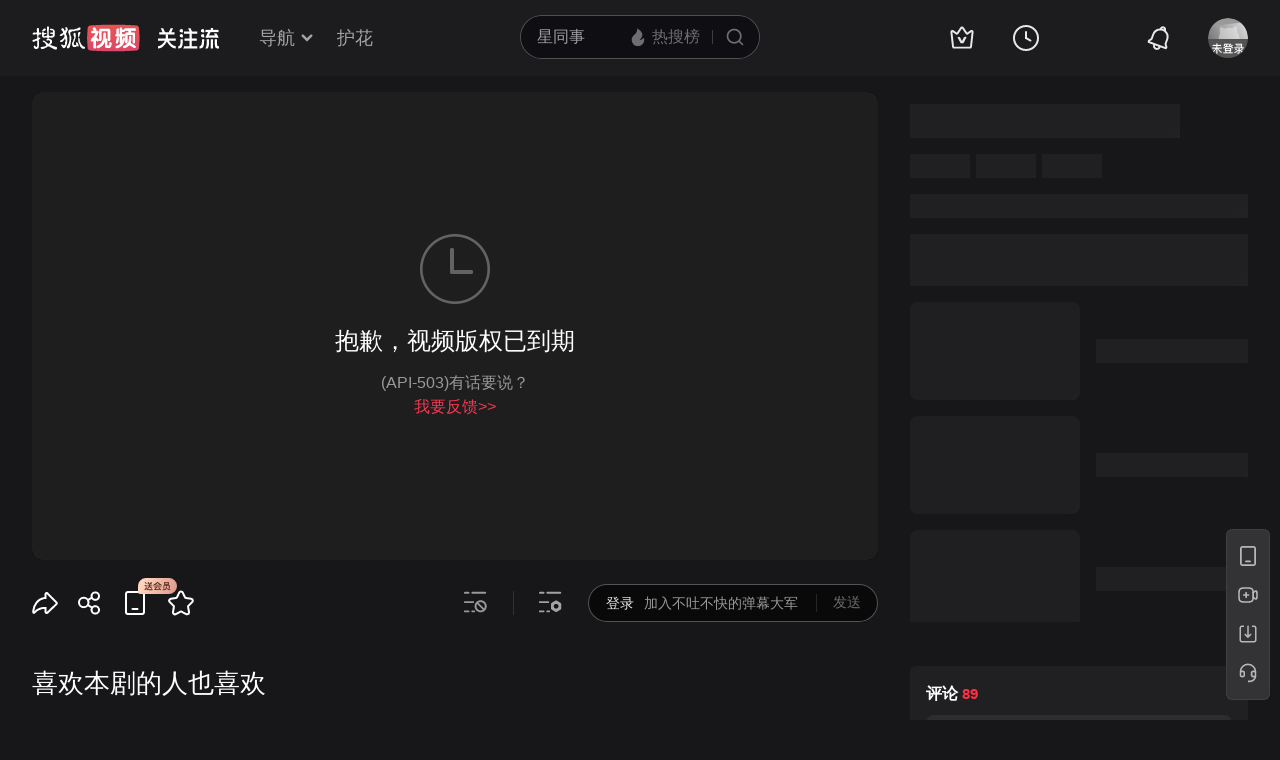

--- FILE ---
content_type: text/html
request_url: http://tv.sohu.com/20230914/n601332981.shtml
body_size: 15175
content:
<!doctype html>

<html>
<head>



















<script type="text/javascript">
    var pvinsight_page_ancestors = '251366993;261789159;261789193;349107470;601307140;601332981';
</script>



















<title>《黑暗物质》第三季（His Dark Materials Season 3）第8集 - 高清正版在线观看 - 搜狐视频</title>
<meta http-equiv="content-type" content="text/html; charset=GBK" />
<meta name="keywords" content="黑暗物质第三季;黑暗物质第三季;黑暗物质第三季全集;黑暗物质第三季电视剧;剧情;奇幻;" />
<meta name="description" content="《黑暗物质》第三季（His Dark Materials Season 3）第8集,《黑暗物质》第三季（His Dark Materials Season 3）第8集在线观看" />
<meta name="robots" content="all" />
<meta name="album" content="黑暗物质第三季（His Dark Materials Season 3）" />   
<meta name="category" content="电视剧" /> 
<meta property="og:url" content="http://tv.sohu.com/20230914/n601332981.shtml" />  
<meta property="og:type" content="video" />  
<meta property="og:site_name" content="搜狐视频" /> 
<meta property="og:title" content="《黑暗物质》第三季（His Dark Materials Season 3）第8集 - 高清正版在线观看 - 搜狐视频" /> 
<meta property="og:description" content="《黑暗物质》第三季（His Dark Materials Season 3）第8集,《黑暗物质》第三季（His Dark Materials Season 3）第8集在线观看" />
<meta property="og:image" content="http://photocdn.tv.sohu.com/img/20230914/vrsab_hor_1694661684185_474674043.jpg" /> 
<meta name="mobile-agent" content="format=html5;url=http://m.tv.sohu.com/20230914/n601332981.shtml" />
<meta name="viewport" content="width=device-width,initial-scale=1,user-scalable=yes" />
<script>
(function(){try{var u=navigator.userAgent;var m=u.match(/iPhone|iPad|iPod/i)||(u.match(/OpenHarmony/i)&&u.match(/Phone|Tablet/));if((location.href.indexOf('#pc')===-1)&&(m||u.indexOf('Android')>-1)){var url=location.href;if(document.referrer){var match=document.referrer.match(/http[s]?:\/\/(.*?)([:\/]|$)/);var landingrefer=match&&match.length>0?match[0]:'';url+=(url.indexOf('?')==-1?'?':'&')+'landingrefer='+encodeURIComponent(landingrefer)}if(m&&m[0]==='iPad'){url=url.replace('//tv','//pad.tv')}else{url=url.replace('//tv','//m.tv')}location.href=url}}catch(e){}})();
(function(){if(/maxthon/.test(navigator.userAgent.toLowerCase())||document.cookie.search(/(^|;\s?)pbb1=1/)>-1)window.location.href="http://tv.sohu.com/upload/browser/error.html"})()
</script>
<script>
var STATV2_PAGENAME="000002";
var VRS_video_page=true;
</script>
<link rel="dns-prefetch" href="//css.tv.itc.cn">
<link rel="dns-prefetch" href="//js.tv.itc.cn">
<link rel="dns-prefetch" href="//pv.hd.sohu.com">
<link rel="dns-prefetch" href="//photocdn.tv.sohu.com">
<link rel="dns-prefetch" href="//e3f49eaa46b57.cdn.sohucs.com">
<link type="text/css" rel="stylesheet" href="//css.tv.itc.cn/channel/playv6/global.css" />
<link type="text/css" rel="stylesheet" href="//css.tv.itc.cn/channel/playv6/nav.css" />
<link type="text/css" rel="stylesheet" href="//css.tv.itc.cn/channel/playv6/play.css" />
<link type="text/css" rel="stylesheet" href="//css.tv.itc.cn/channel/playv6/main.css" />

<script type="text/javascript">
    var vid="8584284";
    var nid = "601332981";
    var pid ="601307140";
    var cover="http://photocdn.tv.sohu.com/img/20230914/vrsab_hor_1694661684185_474674043.jpg";  
    var playlistId="9812069";
    var o_playlistId="9812070";
    var cid="2";//一级分类id
    var ncid="101" //新的一级分类id
    var subcid="1659;1660;1666";//二级分类id
    var osubcid="";//二级分类的唯一项
    var category="251366993;261789159;261789193;349107470;601307140;601332981";
    var cateCode="101151;101152;101158;";
    var pianhua = "0";
    var tag = "黑暗物质第三季 黑暗物质第三季 黑暗物质第三季全集 黑暗物质第三季电视剧 剧情 奇幻";
    var tvid = "474674043";
    var playerSpaceId = "";
    var ratio = "960:540";//视频分辨率
    var isSports = false;
    var videoIsFee = "1";//是否付费
    var isSelf = "0";//自制
    var isOnly = "0";//独家
    function init_video_info(info) {
        var sohuHD = window.sohuHD || (window.sohuHD = {});
        sohuHD.baseInfo = info;
    }
</script>
<script type="text/javascript" src="//hotvrs.js.tv.itc.cn/videoinfo/8584284/474674043/9812069/init_video_info.js"></script>
<script>
    var _sohuHD_page_xps_ads = ['15568','15569', '15570', '15571', '15572', '15573', '15574', '15575', '15576', '15578', '15579','15580'];
</script>

<script type="text/javascript" src="//js.tv.itc.cn/kao.js"></script>
<script type="text/javascript" src="//js.tv.itc.cn/gg.seed.js"></script>
<script type="text/javascript" src="//js.tv.itc.cn/dict.js"></script>
<script type="text/javascript" src="//js.tv.itc.cn/site/play/v5/inc.js"></script>
</head>

<body>
<svg id="nav-svg-sprite" xmlns="http://www.w3.org/2000/svg" style="display: none;">
    <symbol id="icon-cz-channel" viewBox="0 0 20 20">
        <g class="nc-icon-wrapper">
            <g transform="translate(3 2)" fill="none" fill-rule="evenodd">
                <rect stroke="currentColor" stroke-width="2" stroke-linecap="round" stroke-linejoin="round" y="9.5" width="5" height="5" rx="1"></rect>
                <rect stroke="currentColor" stroke-width="2" stroke-linecap="round" stroke-linejoin="round" x="8.5" y="9.5" width="5" height="5" rx="1"></rect>
                <rect stroke="currentColor" stroke-width="2" stroke-linecap="round" stroke-linejoin="round" y="1" width="5" height="5" rx="1"></rect>
                <path d="M13.5 4.263a1 1 0 0 1 0 2h-5a1 1 0 1 1 0-2h5Zm0-3.478a1 1 0 0 1 0 2h-5a1 1 0 1 1 0-2h5Z" fill="currentColor"></path>
            </g>
        </g>
    </symbol>
    <symbol id="icon-cz-fencheng" viewBox="0 0 20 20">
        <g class="nc-icon-wrapper">
            <g stroke="currentColor" stroke-width="2" fill="none" fill-rule="evenodd" stroke-linecap="round" stroke-linejoin="round">
                <path d="M7.482 3.616a7.529 7.529 0 0 0 2.982 14.441 7.534 7.534 0 0 0 6.928-4.569"></path>
                <path d="M11 2a8 8 0 0 1 8 8h0-8Z"></path>
            </g>
        </g>
    </symbol>
    <symbol id="icon-cz-upload" viewBox="0 0 20 20">
        <g class="nc-icon-wrapper">
            <g transform="translate(.417 1.364)" fill="none" fill-rule="evenodd">
                <g stroke="currentColor" stroke-linecap="round" stroke-linejoin="round" stroke-width="2">
                    <path d="M14.14 5a4.545 4.545 0 0 0-9.09 0M5.05 14.09c-2.301 0-4.167-2.034-4.167-4.545C.883 7.035 2.603 5 4.904 5M14.047 14.09c2.301 0 4.167-2.034 4.167-4.545 0-2.51-1.72-4.545-4.021-4.545"></path>
                </g>
                <rect fill="currentColor" x="8.596" y="8.636" width="2" height="9" rx="1"></rect>
                <path stroke="currentColor" stroke-width="2" stroke-linecap="round" stroke-linejoin="round" d="M12.403 10.586 9.575 7.758l-2.828 2.828"></path>
            </g>
        </g>
    </symbol>
    <symbol id="icon-cz-videomanager" viewBox="0 0 20 20">
        <g class="nc-icon-wrapper">
            <g fill="none" fill-rule="evenodd">
                <path d="M6.75 17.5H3.57c-.591 0-1.071-.48-1.071-1.071V3.57c0-.591.48-1.071 1.071-1.071H16.43c.591 0 1.071.48 1.071 1.071v3.23-1.072" stroke="currentColor" stroke-width="2" stroke-linecap="round" stroke-linejoin="round"></path>
                <path d="m13.513 17.718-2.906-1.68a1 1 0 0 1-.5-.865v-3.338a1 1 0 0 1 .51-.872l3-1.687a1 1 0 0 1 .98 0l3 1.687a1 1 0 0 1 .51.872v3.323a1 1 0 0 1-.519.877l-3.094 1.695a1 1 0 0 1-.981-.012Z" stroke="currentColor" stroke-width="1.8" stroke-linecap="round" stroke-linejoin="round"></path>
                <path d="M14 15a1.5 1.5 0 1 0 0-3 1.5 1.5 0 0 0 0 3Z" fill="currentColor" fill-rule="nonzero"></path>
            </g>
        </g>
    </symbol>
    <symbol id="icon-ifox-film" viewBox="0 0 20 20">
        <g class="nc-icon-wrapper">
            <g fill="none" fill-rule="evenodd">
                <path d="M3.5 2h13a1 1 0 0 1 1 1v12.546a.5.5 0 0 1-.894.307L12.822 11h0c-.907.768-1.834 1.152-2.783 1.152-.948 0-1.899-.384-2.85-1.152l-3.795 4.856a.5.5 0 0 1-.894-.308V3a1 1 0 0 1 1-1Z" stroke="currentColor" stroke-width="2" stroke-linecap="round" stroke-linejoin="round"></path>
                <path d="M6 17h8a1 1 0 0 1 0 2H6a1 1 0 0 1 0-2Z" fill="currentColor"></path>
            </g>
        </g>
    </symbol>
    <symbol id="icon-ifox-format" viewBox="0 0 20 20">
        <g class="nc-icon-wrapper">
            <g transform="translate(1.5 2)" fill="none" fill-rule="evenodd">
                <path d="M14.5 13.226V15c0 .552-.384 1-.857 1H1.357C.884 16 .5 15.552.5 15v-1.898m0 .738V1c0-.552.384-1 .857-1h9.196c.22 0 .432.099.591.276l3.09 3.429c.17.189.266.45.266.724V8.7" stroke="currentColor" stroke-width="2" stroke-linecap="round" stroke-linejoin="round"></path>
                <rect stroke="currentColor" stroke-width="1.8" stroke-linecap="round" stroke-linejoin="round" x="6.5" y="9" width="10" height="4" rx=".5"></rect>
                <path d="M14.508 4.4h-3.011c-.546 0-.989-.356-.989-.795V.4" fill="currentColor"></path>
            </g>
        </g>
    </symbol>
    <symbol id="icon-ifox-jisu" viewBox="0 0 20 20">
        <g class="nc-icon-wrapper">
            <g transform="translate(1 1)" fill="none" fill-rule="evenodd">
                <circle stroke="currentColor" stroke-width="2" stroke-linecap="round" stroke-linejoin="round" cx="9" cy="9" r="9"></circle>
                <path d="M7.831 5.033h3.036a.3.3 0 0 1 .241.479L9.13 8.183h2.523a.3.3 0 0 1 .226.497l-3.841 4.414a.3.3 0 0 1-.518-.269l.761-3.067H5.794a.3.3 0 0 1-.269-.432L7.562 5.2a.3.3 0 0 1 .27-.168Z" fill="currentColor"></path>
            </g>
        </g>
    </symbol>
    <symbol id="icon-ifox-share" viewBox="0 0 20 20">
        <g class="nc-icon-wrapper">
            <g fill="none" fill-rule="evenodd">
                <path d="M17.5 12.18v4.249c0 .591-.48 1.071-1.071 1.071H3.57c-.591 0-1.071-.48-1.071-1.071V3.57c0-.591.48-1.071 1.071-1.071h4.3" stroke="currentColor" stroke-width="2" stroke-linecap="round" stroke-linejoin="round"></path>
                <path d="M10 12V9a4 4 0 0 1 4-4h2" stroke="currentColor" stroke-width="2" stroke-linecap="round" stroke-linejoin="round"></path>
                <path stroke="currentColor" stroke-width="2" stroke-linecap="round" stroke-linejoin="round" d="M14.992 7.828 17.82 5l-2.828-2.828"></path>
            </g>
        </g>
    </symbol>
    <symbol id="icon-ifox-zimu" viewBox="0 0 20 20">
        <g class="nc-icon-wrapper">
            <g transform="translate(2 2)" fill="none" fill-rule="evenodd">
                <rect stroke="currentColor" stroke-width="2" stroke-linecap="round" stroke-linejoin="round" width="16" height="16" rx="1"></rect>
                <rect fill="currentColor" fill-rule="nonzero" x="4" y="4" width="8" height="2" rx="1"></rect>
                <path d="M7 11V5.624h2V11a1 1 0 1 1-2 0Z" fill="currentColor" fill-rule="nonzero"></path>
            </g>
        </g>
    </symbol>
    <symbol id="icon-my-bookmark" viewBox="0 0 20 20">
        <g class="nc-icon-wrapper">
            <g stroke="currentColor" stroke-width="2" fill="none" fill-rule="evenodd" stroke-linecap="round" stroke-linejoin="round">
                <path d="m10.034 15.816-4.052 1.72a1 1 0 0 1-1.387-1.008l.383-4.385h0L2.09 8.82a1 1 0 0 1 .53-1.63l4.29-.99h0l2.267-3.774a1 1 0 0 1 1.714 0L13.158 6.2h0l4.29.99a1 1 0 0 1 .529 1.63l-2.888 3.323h0l.384 4.385a1 1 0 0 1-1.387 1.007l-4.052-1.72h0Z"></path>
                <path d="M8.486 10.303 9.9 11.718l2.121-2.122"></path>
            </g>
        </g>
    </symbol>
    <symbol id="icon-my-message" viewBox="0 0 20 20">
        <g class="nc-icon-wrapper">
            <g transform="translate(1 1)" fill="none" fill-rule="evenodd">
                <path d="M9 1c-2.21 0-4.21.895-5.657 2.343A7.975 7.975 0 0 0 1 9v7a.997.997 0 0 0 1 1h7c2.21 0 4.21-.895 5.657-2.343A7.975 7.975 0 0 0 17 9c0-2.21-.895-4.21-2.343-5.657A7.975 7.975 0 0 0 9 1Z" stroke="currentColor" stroke-width="2"></path>
                <rect fill="currentColor" x="6" y="6" width="6" height="2" rx="1"></rect>
                <rect fill="currentColor" x="6" y="10" width="4" height="2" rx="1"></rect>
            </g>
        </g>
    </symbol>
    <symbol id="icon-my-rss" viewBox="0 0 20 20">
        <g class="nc-icon-wrapper">
            <g fill="none" fill-rule="evenodd">
                <path d="M4 2.5h12a1 1 0 0 1 1 1v13.607a1 1 0 0 1-1.32.947l-5.643-1.907h0l-5.72 1.913A1 1 0 0 1 3 17.11V3.5a1 1 0 0 1 1-1Z" stroke="currentColor" stroke-width="2" stroke-linecap="round" stroke-linejoin="round"></path>
                <path d="M10 6.5a1 1 0 0 1 1 1l-.001 1H12a1 1 0 0 1 0 2h-1.001l.001 1a1 1 0 1 1-2 0l-.001-1H8a1 1 0 1 1 0-2h.999L9 7.5a1 1 0 0 1 1-1Z" fill="currentColor"></path>
            </g>
        </g>
    </symbol>
    <symbol id="icon-my-videos" viewBox="0 0 20 20">
        <g class="nc-icon-wrapper">
            <g stroke="currentColor" fill="none" fill-rule="evenodd" stroke-linecap="round" stroke-linejoin="round">
                <path d="M3 3h14a1 1 0 0 1 1 1v12a1 1 0 0 1-1 1H3a1 1 0 0 1-1-1V4a1 1 0 0 1 1-1Z" stroke-width="2"></path>
                <path stroke-width="1.8" d="m12.5 10-4 3V7z"></path>
            </g>
        </g>
    </symbol>
    <symbol id="icon-nav-arrowdown" viewBox="0 0 10 7">
        <g class="nc-icon-wrapper">
            <path d="M1.468 1.536 5.004 5.07 8.54 1.536" stroke="currentColor" stroke-width="2" fill="none" fill-rule="evenodd" stroke-linecap="round"></path>
        </g>
    </symbol>
    <symbol id="icon-nav-arrowup" viewBox="0 0 10 7">
        <g class="nc-icon-wrapper">
            <path d="M1.468 5.464 5.004 1.93 8.54 5.464" stroke="currentColor" stroke-width="2" fill="none" fill-rule="evenodd" opacity=".6" stroke-linecap="round"></path>
        </g>
    </symbol>
    <symbol id="icon-nav-cz" viewBox="0 0 28 26">
        <g class="nc-icon-wrapper">
            <g stroke="currentColor" stroke-width="2" fill="none" fill-rule="evenodd" stroke-linecap="round">
                <path d="M21 8A7 7 0 0 0 7 8m.219 12c-3.409 0-6.172-2.686-6.172-6s2.548-6 5.956-6m13.813 12c3.408 0 6.171-2.686 6.171-6s-2.547-6-5.955-6" stroke-linejoin="round"></path>
                <path d="m18.24 15.328-3.89-3.889a.5.5 0 0 0-.707 0l-3.89 3.89h0M14.01 13.5 14.003 24"></path>
            </g>
        </g>
    </symbol>
    <symbol id="icon-nav-history" viewBox="0 0 26 26">
        <g class="nc-icon-wrapper">
            <circle cx="13" cy="13" stroke="currentColor" stroke-width="2" r="12" fill="none"></circle>
            <path d="M13 6a1 1 0 0 1 1 1v6a1 1 0 0 1-2 0V7a1 1 0 0 1 1-1" fill="currentColor"></path>
            <path d="M12.234 12.562a1 1 0 0 1 1.366-.366l4.33 2.5a1 1 0 0 1-1 1.732l-4.33-2.5a1 1 0 0 1-.366-1.366" fill="currentColor"></path>
        </g>
    </symbol>
    <symbol id="icon-nav-hot" viewBox="0 0 18 18">
        <g class="nc-icon-wrapper">
            <g fill-rule="nonzero" fill="none">
                <path d="M8.5 17c3.02 0 5.5-2.447 5.5-5.588 0-.771-.038-1.598-.456-2.883-.418-1.284-.502-1.45-.944-2.244-.19 1.62-1.2 2.294-1.456 2.496 0-.21-.611-2.53-1.538-3.918C8.696 3.5 7.46 2.606 6.735 2c0 1.151-.317 2.863-.77 3.735-.454.872-.539.904-1.105 1.553-.566.649-.826.849-1.3 1.636-.473.788-.56 1.837-.56 2.608C3 14.672 5.48 17 8.5 17Z" stroke="none" fill="currentColor" stroke-linejoin="round"></path>
            </g>
        </g>
    </symbol>
    <symbol id="icon-nav-ifox" viewBox="0 0 26 26">
        <g class="nc-icon-wrapper">
            <path d="M1.5 4.5v13q0 1.243.879 2.121.878.879 2.121.879h17q1.243 0 2.121-.879.879-.878.879-2.121v-13q0-1.243-.879-2.121Q22.743 1.5 21.5 1.5h-17q-1.243 0-2.121.879Q1.5 3.257 1.5 4.5Zm2.293 13.707Q3.5 17.914 3.5 17.5v-13q0-.414.293-.707T4.5 3.5h17q.414 0 .707.293t.293.707v13q0 .414-.293.707t-.707.293h-17q-.414 0-.707-.293Z" fill-rule="evenodd" fill="currentColor"></path>
            <path d="M15.705 9.838 12.17 7.464q-.697-.469-1.439-.074-.741.396-.741 1.236v4.748q0 .84.741 1.236.742.395 1.44-.074l3.534-2.374q.619-.416.619-1.162t-.62-1.162ZM11.59 9V13L14.565 11 11.59 9.001Z" fill-rule="evenodd" fill="currentColor"></path>
            <rect x="7" y="23" width="12" height="2" rx="1" fill="currentColor"></rect>
        </g>
    </symbol>
    <symbol id="icon-nav-phone" viewBox="0 0 26 26">
        <g class="nc-icon-wrapper">
            <path d="M3 4v18q0 1.243.879 2.121Q4.757 25 6 25h14q1.243 0 2.121-.879Q23 23.243 23 22V4q0-1.243-.879-2.121Q21.243 1 20 1H6q-1.243 0-2.121.879Q3 2.757 3 4Zm2.293 18.707Q5 22.414 5 22V4q0-.414.293-.707T6 3h14q.414 0 .707.293T21 4v18q0 .414-.293.707T20 23H6q-.414 0-.707-.293Z" fill-rule="evenodd" fill="currentColor"></path>
            <rect x="9.5" y="18" width="7" height="2" rx="1" fill="currentColor"></rect>
        </g>
    </symbol>
    <symbol id="icon-nav-search" viewBox="0 0 18 18">
        <g class="nc-icon-wrapper">
            <g transform="translate(1 1)" stroke="currentColor" fill="none" fill-rule="evenodd">
                <circle stroke-width="2" cx="7" cy="7" r="7"></circle>
                <rect transform="rotate(-45 13.707 13.707)" x="13.207" y="11.207" width="1" height="5" rx=".5"></rect>
            </g>
        </g>
    </symbol>
    <symbol id="icon-vip-gift" viewBox="0 0 20 20">
        <g class="nc-icon-wrapper">
            <g stroke="currentColor" stroke-width="2" fill="none" fill-rule="evenodd" stroke-linecap="round" stroke-linejoin="round">
                <path d="M15.02 5.14V2a.5.5 0 0 0-.748-.434L9.368 4.369"></path>
                <path d="M5 5.14V2a.5.5 0 0 1 .748-.434l4.904 2.803"></path>
                <path d="M3 5.138h14a1 1 0 0 1 1 1v3a1 1 0 0 1-1 1H3a1 1 0 0 1-1-1v-3a1 1 0 0 1 1-1Z"></path>
                <path d="M4 10.138h12a1 1 0 0 1 1 1v6a1 1 0 0 1-1 1H4a1 1 0 0 1-1-1v-6a1 1 0 0 1 1-1Z"></path>
            </g>
        </g>
    </symbol>
    <symbol id="icon-vip-tequan" viewBox="0 0 20 20">
        <g class="nc-icon-wrapper">
            <g fill="none" fill-rule="evenodd">
                <path d="m3.447 16.193-1.76-9.725a.6.6 0 0 1 .865-.64l3.169 1.63h0l3.757-5.414a.6.6 0 0 1 .986 0l3.757 5.414h0l3.168-1.63a.6.6 0 0 1 .865.64l-1.76 9.725a1 1 0 0 1-.984.822H4.431a1 1 0 0 1-.984-.822Z" stroke="currentColor" stroke-width="2" stroke-linecap="round" stroke-linejoin="round"></path>
                <path d="M9.065 13.305c.05.091.177.152.321.152h1.45c.08 0 .15-.033.177-.083l2.034-3.813c.028-.053-.036-.108-.12-.103l-1.614.112c-.109.007-.201.057-.237.127l-1.013 1.966-1.02-1.975c-.036-.07-.13-.12-.24-.127L7.18 9.457c-.084-.005-.147.05-.119.103l2.005 3.745Z" fill="currentColor"></path>
            </g>
        </g>
    </symbol>
    <symbol id="icon-vip-nr" viewBox="0 0 20 20">
        <g class="nc-icon-wrapper">
            <g transform="translate(1 1)" stroke="currentColor" stroke-width="1.5" fill="none" fill-rule="evenodd" stroke-linecap="round" stroke-linejoin="round">
                <path d="m9.034 11.49-1.834.778a.5.5 0 0 1-.693-.504L6.68 9.78h0L5.374 8.277a.5.5 0 0 1 .265-.816l1.94-.448h0l1.026-1.707a.5.5 0 0 1 .857 0l1.026 1.707h0l1.94.448a.5.5 0 0 1 .266.816L11.387 9.78h0l.174 1.984a.5.5 0 0 1-.694.504l-1.833-.778h0Z"></path>
                <circle cx="9" cy="9" r="9"></circle>
            </g>
        </g>
    </symbol>
    <symbol id="icon-nav-bell" viewBox="0 1 28 28">
        <g class="nc-icon-wrapper">
            <path fill="currentColor" fill-rule="evenodd" d="m18.367 7.76.005.002-.016-.006c-3.31-1.161-6.97.586-8.185 3.922L8.62 15.944a1.96 1.96 0 0 1-.762.965l-2.159 1.423 15.698 5.714-.74-2.478a1.96 1.96 0 0 1 .038-1.229l1.552-4.266c1.215-3.336-.466-7.027-3.749-8.265l-.07-.026.014.005-.014-.005zm-.417-2.133a8.4 8.4 0 0 1 2.173.782 1.28 1.28 0 0 0-.863-1.084 1.28 1.28 0 0 0-1.31.302m-2.097-.166c.613-1.678 2.463-2.55 4.127-1.945 1.664.606 2.52 2.464 1.91 4.144a8.43 8.43 0 0 1 2.168 9.072l-1.553 4.266.924 3.097-.444 1.22a1.295 1.295 0 0 1-1.65.778L4.428 19.94a1.295 1.295 0 0 1-.764-1.658l.444-1.219 2.698-1.778 1.553-4.266a8.43 8.43 0 0 1 7.493-5.558M11.071 22.36a1.937 1.937 0 0 0 1.145 2.487c1 .364 2.11-.16 2.477-1.169l1.812.66c-.734 2.015-2.957 3.064-4.954 2.338-1.997-.727-3.025-2.96-2.292-4.976z" />
        </g>
    </symbol>
</svg>

<svg id="arrow-svg-sprite" xmlns="http://www.w3.org/2000/svg" style="display: none;">
    <symbol id="icon-arrow-right12" viewBox="0 0 12 12">
        <g> <path d="M5.371 11.371a.889.889 0 0 0 1.258 0l5.028-5.028-5.028-5.028A.889.889 0 0 0 5.37 2.572l3.772 3.771-3.772 3.771a.889.889 0 0 0 0 1.257Z" fill-rule="evenodd" fill="currentColor" /> </g>
    </symbol>

    <symbol id="icon-arrow-bottom16" viewBox="0 0 16 16">
        <g><path d="M2.344 5.887c-.39.382-.39 1 0 1.383L8 12.8l5.657-5.53c.39-.382.39-1.001 0-1.383a1.016 1.016 0 0 0-1.415 0l-4.242 4.148-4.243-4.148a1.016 1.016 0 0 0-1.414 0Z" fill-rule="evenodd" fill="currentColor"/></g>
    </symbol>

    <symbol id="icon-arrow-right16" viewBox="0 0 16 16">
        <g><path d="M9.37 14.647q-.07.07-.152.124-.082.055-.173.093-.09.037-.187.056-.097.02-.195.02-.099 0-.195-.02-.097-.019-.188-.056-.091-.038-.173-.093-.082-.055-.152-.124-.07-.07-.124-.152-.055-.082-.092-.173-.038-.09-.057-.187-.02-.097-.02-.195 0-.099.02-.195.019-.097.057-.188.037-.091.092-.173.055-.082.124-.151L13.188 8 7.955 2.767q-.07-.07-.124-.151-.055-.082-.092-.173-.038-.091-.057-.188-.02-.096-.02-.195 0-.098.02-.195.019-.096.057-.187.037-.091.092-.173.055-.082.124-.152.07-.07.152-.124.082-.055.173-.093.09-.037.188-.056.096-.02.195-.02.098 0 .195.02.096.019.187.056.091.038.173.093.082.055.152.124L16.017 8 9.37 14.647Z" fill-rule="evenodd" fill="currentColor" /></g>
    </symbol>

    <symbol id="icon-arrow-right32" viewBox="0 0 35.537 32">
        <path d="M13.789 28.26a1.5 1.5 0 0 0 2.12 0l12.375-12.375L15.91 3.511a1.5 1.5 0 0 0-2.121 2.121l10.253 10.253-10.253 10.253a1.5 1.5 0 0 0 0 2.122Z" fill="#currentColor" />
        <path d="M29.699 15.885 16.617 2.804q-.732-.732-1.768-.732-1.035 0-1.767.732-.733.732-.733 1.768 0 1.035.733 1.767l9.545 9.546-9.545 9.546q-.733.732-.733 1.768t.733 1.768q.732.732 1.767.732 1.036 0 1.768-.732l13.082-13.082Zm-15.91 10.253 10.253-10.253L13.789 5.632a1.5 1.5 0 0 1 2.12-2.121l12.375 12.374L15.91 28.26a1.5 1.5 0 0 1-2.121-2.122Z" fill="#000" fill-opacity=".15" />
    </symbol>
</svg>
<!-- Start:top -->
<div id="hd-navMiniBar" class="areaTop">
    <div class="area">
        <div class="hd-logoMini">
    <a id="nav_logo" title="搜狐视频" href="//tv.sohu.com" target="_blank" pb-click="" data-pb-txid="pg_topnav_home">
        <img width="100%" height="100%" alt="搜狐视频" src="//css.tv.itc.cn/channel/playv5/play-nav/logo.svg">
    </a>

    <a style="display:none" class="hd-gzl" href="//tv.sohu.com/s/follow/index.html" target="_blank">    <svg width="61" height="21" fill="none"><defs><clipPath id="gzl-nav-a"><rect width="61" height="21" rx="0"/></clipPath></defs><g clip-path="url(#gzl-nav-a)"><path fill="currentColor" d="M25.07 20.481c.082-.076.196-.177.407-.497.316-.469.53-1.143.674-1.765h5.372v-5.467h-4.975v-2.243h4.975V5.692h-5.467V3.444h5.452L30.064.158h2.477l1.445 3.286h5.228v2.243H33.76v4.817h4.96v2.243h-4.955v5.467h5.505v2.262h-14.2zM0 18.214c2.545-.038 4.726-2.387 5.792-3.769l.842-1.1c.005-.005.086-.124.22-.359l.115-.215H0v-2.248h7.815V6.194h2.244v4.329h7.772v2.243h-6.983l.129.22c.076.12.158.244.244.359l.808 1.09c.876 1.144 3.157 3.731 5.802 3.779v2.258c-2.487 0-4.386-1.048-6.452-3.463a21 21 0 0 1-1.78-2.406l-.693-1.1-.694 1.1a21 21 0 0 1-1.779 2.406C4.644 19.118 2.913 20.476 0 20.476zM23.167 4.195a1.51 1.51 0 0 1-1.425-2c.138-.44.497-.798.942-.937a1.51 1.51 0 0 1 1.994 1.43l-.004 1.502H23.22z"/><path fill="currentColor" d="M1.238 6.395V4.152h3.248L2.778.26h2.468L6.96 4.152h3.936L12.603.26h2.473l-1.713 3.893h3.234v2.243zM24.863 4.195h-1.67V1.182h.149c.837 0 1.516.679 1.516 1.516v1.497zM41.613 18.223c1.866 0 2.181-2.74 2.234-3.549.072-1.119.1-2.745.105-3.434h2.243c-.043 4.544-.459 6.352-.904 7.347-.358.803-1.171 1.908-3.673 1.908v-2.272zM44.493 4.195a1.51 1.51 0 0 1-1.425-2c.138-.44.497-.798.942-.937a1.51 1.51 0 0 1 1.995 1.43L46 4.19h-1.454zM44.493 9.213A1.506 1.506 0 1 1 46 7.706l-.005 1.502H44.54z"/><path fill="currentColor" d="M46.187 4.195h-1.67V1.182h.149c.837 0 1.516.679 1.516 1.516v1.497zM46.187 9.213h-1.67V6.199h.149c.837 0 1.516.68 1.516 1.516v1.498zM20.29 18.21c1.864 0 2.18-2.74 2.233-3.55.071-1.114.1-2.74.105-3.433h2.243c-.043 4.543-.459 6.351-.904 7.341-.359.804-1.172 1.909-3.673 1.909V18.21zM23.167 9.213a1.506 1.506 0 1 1 1.507-1.507l-.005 1.502h-1.454z"/><path fill="currentColor" d="M24.863 9.213h-1.67V6.199h.149c.837 0 1.516.68 1.516 1.516v1.498zM52.787 11.176v9.32h2.248v-9.32zM51.004 11.179h-2.243v2.166l-.01 2c-.076 1.626-.573 4.022-1.468 5.151h2.272c.861-.928 1.45-2.898 1.45-5.333v-3.984"/><path fill="currentColor" fill-rule="evenodd" d="M59.059 14.01v.813l-.001.273c-.002.408-.003.801.029 1.159.038.635.124.944.257 1.273.166.404.565.784 1.593.858v2.11c-2.445 0-2.964-.245-3.48-1.128-.469-.797-.646-1.866-.646-4.366V11.18h2.248z"/><rect width="13.072" height="2.248" x="60.518" y="4.095" fill="currentColor" rx="0" transform="rotate(180 60.518 4.095)"/><rect width="9.112" height="2.248" x="58.379" y="9.658" fill="currentColor" rx="0" transform="rotate(180 58.379 9.658)"/><path fill="currentColor" d="m49.89 9.59 3.076-6.4a.127.127 0 0 0-.048-.177L51.2 2.018a.127.127 0 0 0-.177.048l-3.406 6.97a.414.414 0 0 0 .359.62h1.803a.14.14 0 0 0 .11-.066M55.992 5.6l2.21 4.057h1.884c.316 0 .512-.34.354-.613l-1.855-3.443z"/><rect width="2" height="2.253" x="52.787" y="2" fill="currentColor" rx="0" transform="rotate(-90 52.787 2)"/></g></svg>   <span class="gzl-tips"></span></a>
</div>
<ul id="newplayNavCrumbs" class="hd-subMenu">
    <li class="hd-subnav">                  
        <a href="javascript:;" class="txt" pb-hover data-pb-txid="nn_mainnav_top_more">导航<i class="txt-end"> <svg class="icon hid"> <use xlink:href="#icon-nav-arrowdown" href="#icon-nav-arrowdown"></use> </svg></i>
        </a>
        <div class="hd-nav-channel-more">
            <div class="hd-nav-main">
                <div class="nav-main-inner">
                    <!-- Start:nav-item -->
                    <div class="nav-item item1">
                        <div class="nav-item-row">
                            <span class="sort-bti"><a href="//tv.sohu.com/drama/" target="_blank" pb-impress="" pb-click="" data-pb-txid="mainnav_drama" data-pb-other="{category}">电视剧</a></span>
                            <span class="sort"><a href="//so.tv.sohu.com/list_p1101_p2_p3_u5185_u5730_p4-1_p5_p6_p77_p80_p9_p10_p11_p12_p13.html" target="_blank" pb-click="" data-pb-txid="mainnav_drama_cn" data-pb-other="{category}">内地剧</a></span>
                            <span class="sort-end"><a href="//tv.sohu.com/drama/us/" target="_blank" pb-click="" data-pb-txid="mainnav_drama_am" data-pb-other="{category}">美剧</a></span>
                        </div>

                        <div class="nav-item-row">
                            <span class="sort-bti"><a href="//tv.sohu.com/movie/" target="_blank" pb-click="" data-pb-txid="mainnav_film" data-pb-other="{category}">电影</a></span>
                            <span class="sort"> <a href="//so.tv.sohu.com/list_p1100_p20_p3_u7f8e_u56fd_p40_p5_p6_p73_p80_p9_2d1_p101_p11.html" target="_blank" pb-click="" data-pb-txid="mainnav_film_am" data-pb-other="{category}">美国</a></span>
                            <span class="sort-end"><a href="//so.tv.sohu.com/list_p1100_p20_p3_u5185_u5730_p40_p5_p6_p73_p80_p9_2d1_p101_p11.html" pb-click="" data-pb-txid="mainnav_cn" data-pb-other="{category}">华语</a></span>
                        </div>
                    </div>
                    <!-- End:nav-item -->

                    <!-- Start:nav-item -->
                    <div class="nav-item item2">
                        <div class="nav-item-row">
                            <span class="sort-bti"><a href="//tv.sohu.com/show/" target="_blank" pb-click="" data-pb-txid="mainnav_show" data-pb-other="{category}">综艺</a></span>
                            <span class="sort-zongyi"><a href="" target="_blank" pb-click="" data-pb-txid="金牌调解" data-pb-other="{category}">金牌调解</a></span>
                            <span class="sort-end"><a href="//tv.sohu.com/drama/korea/" target="_blank" pb-click="" data-pb-txid="韩娱" data-pb-other="{category}">韩娱</a></span>
                        </div>

                        <div class="nav-item-row">
                            <span class="sort-bti"><a href="//tv.sohu.com/comic/" target="_blank" pb-click="" data-pb-txid="mainnav_comic" data-pb-other="{category}">动漫</a></span>
                            <span class="sort"><a href="//tv.sohu.com/child/index.shtml" target="_blank" pb-click="" data-pb-txid="mainnav_comic_child" data-pb-other="{category}">少儿</a></span>
                            <span class="sort-end"><a href="//so.tv.sohu.com/list_p1115_p2115111_p3_p4_p5_p6_p73_p8_p9_p10_p11_p12_p13.html" target="_blank" pb-click="" data-pb-txid="mainnav_comic_youth" data-pb-other="{category}">青春</a></span>
                        </div>
                    </div>
                    <!-- End:nav-item -->

                    <!-- Start:nav-item -->
                    <div class="nav-item item3">
                        <div class="nav-item-row">
                            <span class="sort3"><a href="//tv.sohu.com/news/" target="_blank" pb-click="" data-pb-txid="mainnav_news" data-pb-other="{category}">新闻</a></span>
                            <span class="sort3"><a href="//tv.sohu.com/yule/" target="_blank" pb-click="" data-pb-txid="mainnav_yule" data-pb-other="{category}">娱乐播报</a></span>
                            <span class="sort3"><a href="https://film.sohu.com/" target="_blank" pb-click="" data-pb-txid="mainnav_vip" data-pb-other="{category}">VIP会员</a></span>
                        </div>

                        <div class="nav-item-row">
                            <span class="sort3"><a href="//tv.sohu.com/self/" target="_blank" pb-click="" data-pb-txid="mainnav_self" data-pb-other="{category}">搜狐自制</a></span>
                            <span class="sort3"><a href="//tv.sohu.com/sports/" target="_blank" pb-click="" data-pb-txid="mainnav_sports" data-pb-other="{category}">体育电竞</a></span>
                            <span class="sort3"><a href="//tv.sohu.com/documentary/" target="_blank" pb-click="" data-pb-txid="mainnav_docu" data-pb-other="{category}">纪录片</a></span>
                        </div>
                    </div>
                    <!-- End:nav-item -->


                    <!-- Start:nav-item -->
                    <div class="nav-item item4">
                        <div class="nav-item-row">
                            <span class="sort4">
                            <a href="//tv.sohu.com/ugc/musician/" target="_blank" pb-click="" data-pb-txid="mainnav_ugc_musician" data-pb-other="{category}">国风</a>
                            </span>
                            <span class="sort4">
                            <a href="//tv.sohu.com/ugc/" pb-click="" target="_blank" data-pb-txid="mainnav_ugc" data-pb-other="{category}">KPOP</a>
                            </span>
                            <span class="sort4">
                            <a href="//qf.56.com/?union=sohu_home_tap" target="_blank" pb-click="" data-pb-txid="mainnav_qianfan" data-pb-other="{category}">千帆</a>
                            </span>

                            <span class="sort4">
                            <a href="//tv.sohu.com/hothdtv/" target="_blank" pb-click="" data-pb-txid="mainnav_top" data-pb-other="{category}">排行榜</a>
                            </span>
                        </div>

                        <div class="nav-item-row">
                            <span class="sort4 sort4-first">
                            <a href="//tv.sohu.com/user/342806571" target="_blank" pb-click="" data-pb-txid="mainnav_ugc_1" data-pb-other="{category}">张朝阳的物理课</a>
                            </span>
                            <span class="sort4">
                            <a href="//tv.sohu.com/ugc/health/" target="_blank" pb-click="" data-pb-txid="mainnav_ugc_2" data-pb-other="{category}">健康</a>
                            </span>
                            <span class="sort4">
                            <a href="//tv.sohu.com/ugc/culture/" target="_blank" pb-click="" data-pb-txid="mainnav_ugc_3" data-pb-other="{category}">文化</a>
                            </span>
                            <span class="sort4">
                            <a href="//tv.sohu.com/ugc/popular-science/" target="_blank" pb-click="" data-pb-txid="mainnav_ugc_4" data-pb-other="{category}">科普</a>
                            </span>
                        </div>
                    </div>
                    <!-- End:nav-item -->


                    <div class="nav-other">
                        <a class="nav-vip" href="//film.sohu.com/vip.html" target="_blank" pb-click="" data-pb-txid="mainnav_vip_icon" data-pb-other="{category}">
                        开通会员
                        </a>
                        <a href="//my.tv.sohu.com/user/media/index.do" class="nav-self" target="_blank" pb-click="" data-pb-txid="mainnav_ugc_icon" data-pb-other="{category}">加入自媒体</a>
                    </div>
                </div>
            </div>
        </div>
    </li>
</ul>
        <p class="hd-hotWord" pb-click-a="" data-pb-txid="pg_topnav_bjtj"> 
        <a href="//tv.sohu.com/s2025/dsjhuhua/" target="_blank">护花</a> 
    <a href="//tv.sohu.com/s2025/dsjrmdxz/" target="_blank">人民的选择</a> 
    <a href="//tv.sohu.com/s2025/mjyjft3/" target="_blank">夜间法庭3</a> 
    <a href="//tv.sohu.com/s2025/dsjbqeydsh/" target="_blank">不期而遇的生活</a> 

</p>
<div class="hd-soMini">
    <sh-search value="星同事" skin="0"></sh-search>
</div>
        <div class="hd-funMod" id="navLocker">
    <div class="hd-fBox hd-fBox-vip">
        <a href="javascript:;" class="hd-fBtn" pb-impress="" pb-hover="" pb-click="" data-pb-txid="mainnav_top_vipicon"><span class="fico fico-vip"></span></a>
    </div>
    <div class="hd-fBox hd-fBox-history">
        <a href="//my.tv.sohu.com/i/history" target="_blank" pb-hover="" pb-click="" data-pb-txid="pg_history_icon" class="hd-fBtn" data-pb-other="{category}">
            <span class="fico fico-history"><svg class="icon"><use xlink:href="#icon-nav-history"></use></svg></span>
        </a>
    </div>
    <div class="hd-fBox hd-fBox-upload">
        <a href="//my.tv.sohu.com/user/video/upload.do" target="_blank" class="hd-fBtn" pb-hover="" pb-click="" data-pb-txid="pg_nav_upload" data-pb-other="{category}">
            <span class="fico fico-upload"> <svg class="icon"><use xlink:href="#icon-nav-cz"></use></svg> </span>
        </a>
    </div>
    <div class="hd-fBox hd-fBox-ifox"> 
        <a href="javascript:;" target="" class="hd-fBtn" pb-hover="" pb-click="" data-pb-txid="pg_nav_yy" data-pb-other="{category}">
            <span class="fico fico-ifox"><svg class="icon"> <use xlink:href="#icon-nav-ifox"></use> </svg></span>
        </a>
    </div>
    <div class="hd-fBox hd-fBox-app"> 
        <a href="//tv.sohu.com/down/index.shtml?downLoad=android" target="_blank" class="hd-fBtn" pb-hover="" pb-click="" data-pb-txid="pg_nav_app" data-pb-other="{category}">
            <span class="fico fico-app"><svg class="icon"> <use xlink:href="#icon-nav-phone"></use> </svg></span>
        </a>
    </div>
    <div class="hd-fBox hd-fBox-user" data-bg="//photocdn.tv.sohu.com/img/20190704/pic_org_a646c210-3a59-40d7-93b5-a4a52595effa.jpg">
        <div class="hd-fBtn-user" pb-hover="" pb-click="" data-pb-txid="nn_pg_login_icon" data-pb-other="{category}"><img class="user-photo" src="//css.tv.itc.cn/channel/playv4/play-nav/user-default.png"></div>
    </div>
</div>
    </div>
</div>
<!-- End:top -->
<script>
messagebus.publish('core.loaded_nav');
window.__tv_M && __tv_M.addTag('nav');
</script>

<!-- Start:playerBar -->
<div id="playerBar">
    <div class="area">
        <div class="playleft">
    <div class="playerWrap" id="sohuplayer">
        <div id="player" lazysrc="//photocdn.tv.sohu.com/img/20240604/pic_org_d757d96c-b75d-4db1-9e4c-1deb79e53f54.png"></div>
    </div>
    <div id="toolBar">
        <div id="leftBar">
            <div class="cfix vBox-tb">
                <div id="shareBox" class="vBox vBox-fa">
                    <a href="javascript:;" class="vbtn vbtn-fa">
                        <i class="toolbar-icon">
                            <svg class="toolbar-symbol" viewBox="0 0 26 26" aria-hidden="true">
                                <g>
                                    <path d="M24 21v-7q0-.098-.02-.195-.018-.097-.056-.188-.038-.09-.093-.173-.054-.082-.124-.151-.07-.07-.151-.124-.082-.055-.173-.093-.091-.038-.188-.057Q23.1 13 23 13t-.195.02q-.097.018-.188.056-.09.038-.173.092-.081.055-.151.125-.07.07-.124.151-.055.082-.093.173-.038.091-.057.188Q22 13.902 22 14v7q0 .414-.293.707T21 22H5q-.414 0-.707-.293T4 21V5q0-.414.293-.707T5 4h7q.098 0 .195-.02.097-.018.188-.056.09-.038.173-.093.081-.054.151-.124.07-.07.124-.151.055-.082.093-.173.038-.091.057-.188Q13 3.098 13 3t-.02-.195q-.018-.097-.056-.188-.038-.09-.093-.173-.054-.081-.124-.151-.07-.07-.151-.124-.082-.055-.173-.093-.091-.038-.188-.057Q12.098 2 12 2H5q-1.243 0-2.121.879Q2 3.757 2 5v16q0 1.243.879 2.121Q3.757 24 5 24h16q1.243 0 2.121-.879Q24 22.243 24 21Z" fill-rule="evenodd" fill="currentColor"></path>
                                    <rect x="10.335" y="17.089" width="2.002" height="19.917" rx="1.001" fill="currentColor" transform="rotate(-135 10.335 17.09)"></rect>
                                    <path d="M23 4a1 1 0 0 0 0-2h-5a1 1 0 0 0 0 2h5Z" fill="currentColor"></path>
                                    <path d="M24 3a1 1 0 0 0-2 0v5a1 1 0 0 0 2 0V3Z" fill="currentColor"></path>
                                </g>
                            </svg>
                        </i>
                        <span class="toolbar-name">分享</span>
                    </a>
                </div>

                <div class="vBox vBox-xiaPhone">
                    <a href="javascript:;" class="vbtn vbtn-xiaPhone">
                        <i class="toolbar-icon">
                            <svg class="toolbar-symbol" viewBox="0 0 26 26" aria-hidden="true">
                                <g>
                                    <path d="M9.5 19a1 1 0 0 0 1 1h5a1 1 0 0 0 0-2h-5a1 1 0 0 0-1 1Z" fill="currentColor"></path>
                                    <rect x="4" y="2" width="18" height="22" rx="2" stroke="currentColor" stroke-width="2" stroke-linecap="ROUND" fill="none"></rect>
                                </g>
                            </svg>
                        </i>
                        <span class="toolbar-name">手机看</span>
                    </a>
                </div>
                <div class="vBox vBox-fav">
                    <a href="//my.tv.sohu.com/i/bookmark" target="_blank" class="vbtn"> 
                        <i class="toolbar-icon">
                            <svg class="toolbar-symbol" viewBox="0 0 26 26" aria-hidden="true">
                                <g transform="translate(-1.000000, -1.000000)" stroke="currentColor" stroke-width="2" fill-rule="evenodd" stroke-linecap="round" stroke-linejoin="round">
                                    <path fill="none" d="M13.5296105,22.6385877 L8.93912517,25.0855185 C7.96438796,25.6050964 6.75300625,25.2361168 6.2334284,24.2613796 C6.0254262,23.8711638 5.95260816,23.4230163 6.02636165,22.987019 L6.913289,17.7439045 C6.9676431,17.4225876 6.86201996,17.0949401 6.63023687,16.8658647 L2.85032004,13.1301049 C2.06469611,12.3536586 2.05725614,11.0873505 2.83370241,10.3017266 C3.13861206,9.99321285 3.53555675,9.79218962 3.96468769,9.72896587 L9.15144603,8.96480207 C9.47827984,8.91664973 9.76024109,8.71018637 9.90482848,8.41314517 L12.2017224,3.69439234 C12.6851523,2.70123106 13.882166,2.28801211 14.8753272,2.771442 C15.2775352,2.96722023 15.6024993,3.29218435 15.7982776,3.69439234 L18.0951715,8.41314517 C18.2397589,8.71018637 18.5217202,8.91664973 18.848554,8.96480207 L24.0353123,9.72896587 C25.1280856,9.88996388 25.8834387,10.9063463 25.7224407,11.9991196 C25.6592169,12.4282505 25.4581937,12.8251952 25.14968,13.1301049 L21.3697631,16.8658647 C21.13798,17.0949401 21.0323569,17.4225876 21.086711,17.7439045 L21.9736383,22.987019 C22.1578704,24.076116 21.4243325,25.1083532 20.3352355,25.2925853 C19.8992381,25.3663387 19.4510906,25.2935207 19.0608748,25.0855185 L14.4703895,22.6385877 C14.1763773,22.4818662 13.8236227,22.4818662 13.5296105,22.6385877 Z" id="星形"></path>
                                    <path class="path-marked" fill="none" d="M11.6988724,12.9142136 L11.6988724,15.4142136 C11.6988724,15.6903559 11.9227301,15.9142136 12.1988724,15.9142136 L16.6988724,15.9142136 L16.6988724,15.9142136" transform="translate(14.198872, 14.414214) rotate(-45.000000) translate(-14.198872, -14.414214) "></path>
                                </g>
                            </svg>
                        </i> 
                        <span class="toolbar-name">收藏</span>
                    </a>
                </div>
            </div>
        </div>
        <div id="rightBar"></div>
    </div>
</div>
        <script>
    messagebus.publish('core.rendervideo');
</script>
        <div class="playright" id="menu">
    <div class="menu-skeleton">
        <div class="skeleton-title skeleton">&nbsp;</div>
        <div class="skeleton-category">
            <div class="skeleton">&nbsp;</div>
            <div class="skeleton">&nbsp;</div>
            <div class="skeleton">&nbsp;</div>
        </div>

        <div class="skeleton-info skeleton">&nbsp;</div>
        <div class="skeleton-banner skeleton">&nbsp;</div>

        
        <div class="skeleton-list">
            <div class="skeleton-item">
                <div class="skeleton-photo skeleton">&nbsp;</div>
                <div class="skeleton-text skeleton">&nbsp;</div>
            </div>
            <div class="skeleton-item">
                <div class="skeleton-photo skeleton">&nbsp;</div>
                <div class="skeleton-text skeleton">&nbsp;</div>
            </div>
            <div class="skeleton-item">
                <div class="skeleton-photo skeleton">&nbsp;</div>
                <div class="skeleton-text skeleton">&nbsp;</div>
            </div>
            <div class="skeleton-item">
                <div class="skeleton-photo skeleton">&nbsp;</div>
                <div class="skeleton-text skeleton">&nbsp;</div>
            </div>
            <div class="skeleton-item">
                <div class="skeleton-photo skeleton">&nbsp;</div>
                <div class="skeleton-text skeleton">&nbsp;</div>
            </div>
            <div class="skeleton-item">
                <div class="skeleton-photo skeleton">&nbsp;</div>
                <div class="skeleton-text skeleton">&nbsp;</div>
            </div>
            <div class="skeleton-item">
                <div class="skeleton-photo skeleton">&nbsp;</div>
                <div class="skeleton-text skeleton">&nbsp;</div>
            </div>
            <div class="skeleton-item">
                <div class="skeleton-photo skeleton">&nbsp;</div>
                <div class="skeleton-text skeleton">&nbsp;</div>
            </div>
        </div>
    </div>
</div>


    </div>
</div>
<!-- End:playerBar -->
<script>
    messagebus.publish('core.loaded_first_screen');
</script>

<!-- Start:content -->
<div class="area" id="content">
    <!-- Start:left -->
    <div class="left">
        
        <!--电视剧-->
        <!-- 明星模块 -->
<div id="starmod" class="mod"></div>

<!-- 周边视频 -->
<div id="zbmod" class="mod">
    <div class="mod-tit">
        <h2>周边视频</h2>
    </div>
    <div class="modWrap">
        <ul class="ul-list ul-list-hor" pb-click pb-impress data-pb-txid="pg_shortvideos"></ul>
    </div>
</div>

<!-- 为你推荐 -->
<div id="otherswatchmod" class="mod">
    <div class="mod-tit">
        <h2>喜欢本剧的人也喜欢</h2>
    </div>

    <div class="tab-content" id="otherswatch" pb-click pb-impress data-pb-txid="pg_drama_rec"></div>
</div>

<!-- 为你推荐板块下方 -->
<div class="mod mod-adv flex-hor multi-group">
    <div id="15568"></div>
    <div id="15569"></div>
    <div id="15570"></div>
    <script type="text/javascript">
        (function(){
            var adIds = ['15568','15569','15570'];
            var parentDiv = document.getElementById(adIds[0]).parentNode;
            _sohuHD.AD.ready(function() {
                adIds.forEach(function(id){
                    _sohuHD.AD.init(id)
                    _sohuHD.AD.subscribe(id, function(topic, data){
                        if (!data.src || data.type != 'picturetxt') {
                            Mix.css.addClass(parentDiv , 'multi-empty');
                            parentDiv.style.display = 'none';
                        }
                    })
                });
            });
        })()
    </script>
</div>

<!-- 小编推荐 -->
<div class="mod">
    <div class="mod-tit">
        <h2>小编推荐</h2>
    </div>
    <div class="modWrap">
        <ul class="ul-list ul-list-ver" pb-click pb-impress data-pb-txid="pg_drama_nr">
            <li class="li-item" data-aid="9859006" data-pid="" data-plid="" data-pb-vid="8978662" data-pb-other="1">
      <div class="videoCover">
            <a target="_blank" href="//tv.sohu.com/v/MjAyNDA0MTIvbjYwMTQwMDUyOC5zaHRtbA==.html" title="我们的队伍向太阳">
                <img lazysrc="//photocdn.tv.sohu.com/img/20240422/frag_item_1713751758972_W6.jpg" class="pic" src="//css.tv.itc.cn/channel/v2/index-images/default_v.svg" alt="我们的队伍向太阳">
                                <span class="tips-vip">会员</span>
                            </a>
      </div>
      <div class="p1">
            <a target="_blank" href="//tv.sohu.com/v/MjAyNDA0MTIvbjYwMTQwMDUyOC5zaHRtbA==.html" title="我们的队伍向太阳" class="videoName vname-one-line">我们的队伍向太阳</a>
            <p class="p2  fs14 color-op60">再现华北野战军战斗历程</p>
      </div>
</li>
<li class="li-item" data-aid="9855693" data-pid="" data-plid="" data-pb-vid="8972158" data-pb-other="2">
      <div class="videoCover">
            <a target="_blank" href="//tv.sohu.com/v/MjAyNDA0MTEvbjYwMTQwMDEwNi5zaHRtbA==.html" title="川流">
                <img lazysrc="//photocdn.tv.sohu.com/img/20240422/frag_item_1713751856610_72.jpg" class="pic" src="//css.tv.itc.cn/channel/v2/index-images/default_v.svg" alt="川流">
                                <span class="tips-vip">会员</span>
                            </a>
      </div>
      <div class="p1">
            <a target="_blank" href="//tv.sohu.com/v/MjAyNDA0MTEvbjYwMTQwMDEwNi5zaHRtbA==.html" title="川流" class="videoName vname-one-line">川流</a>
            <p class="p2  fs14 color-op60">热血青年投笔从戎抗战救国</p>
      </div>
</li>
<li class="li-item" data-aid="9851049" data-pid="" data-plid="" data-pb-vid="8906680" data-pb-other="3">
      <div class="videoCover">
            <a target="_blank" href="//tv.sohu.com/v/MjAyNDAyMjYvbjYwMTM4NzA5MS5zaHRtbA==.html" title="一路向前">
                <img lazysrc="//photocdn.tv.sohu.com/img/20240422/frag_item_1713751976540_ws.jpg" class="pic" src="//css.tv.itc.cn/channel/v2/index-images/default_v.svg" alt="一路向前">
                                <span class="tips-vip">会员</span>
                            </a>
      </div>
      <div class="p1">
            <a target="_blank" href="//tv.sohu.com/v/MjAyNDAyMjYvbjYwMTM4NzA5MS5zaHRtbA==.html" title="一路向前" class="videoName vname-one-line">一路向前</a>
            <p class="p2  fs14 color-op60">回顾成渝铁路艰辛建设史</p>
      </div>
</li>
<li class="li-item" data-aid="9757008" data-pid="" data-plid="" data-pb-vid="8426553" data-pb-other="4">
      <div class="videoCover">
            <a target="_blank" href="//tv.sohu.com/v/MjAyMzA1MDkvbjYwMTMwNjI4OC5zaHRtbA==.html" title="为你逆光而来">
                <img lazysrc="//photocdn.tv.sohu.com/img/20240422/frag_item_1713752097748_21.jpg" class="pic" src="//css.tv.itc.cn/channel/v2/index-images/default_v.svg" alt="为你逆光而来">
                                <span class="tips-self"></span>
                            </a>
      </div>
      <div class="p1">
            <a target="_blank" href="//tv.sohu.com/v/MjAyMzA1MDkvbjYwMTMwNjI4OC5zaHRtbA==.html" title="为你逆光而来" class="videoName vname-one-line">为你逆光而来</a>
            <p class="p2  fs14 color-op60">富家千金钟爱帅气保镖</p>
      </div>
</li>
<li class="li-item" data-aid="9819114" data-pid="" data-plid="" data-pb-vid="8510134" data-pb-other="5">
      <div class="videoCover">
            <a target="_blank" href="//tv.sohu.com/v/MjAyMzA3MTIvbjYwMTMxOTUyNS5zaHRtbA==.html" title="风月变">
                <img lazysrc="//photocdn.tv.sohu.com/img/20240422/frag_item_1713752235010_Qs.jpg" class="pic" src="//css.tv.itc.cn/channel/v2/index-images/default_v.svg" alt="风月变">
                                <span class="tips-vip">会员</span>
                            </a>
      </div>
      <div class="p1">
            <a target="_blank" href="//tv.sohu.com/v/MjAyMzA3MTIvbjYwMTMxOTUyNS5zaHRtbA==.html" title="风月变" class="videoName vname-one-line">风月变</a>
            <p class="p2  fs14 color-op60">霸道将军追爱鬼魅少女</p>
      </div>
</li>
<li class="li-item" data-aid="9734910" data-pid="" data-plid="" data-pb-vid="7569332" data-pb-other="6">
      <div class="videoCover">
            <a target="_blank" href="//tv.sohu.com/v/MjAyMTEyMTYvbjYwMTEzNDg4OS5zaHRtbA==.html" title="最后一战">
                <img lazysrc="//photocdn.tv.sohu.com/img/20240422/frag_item_1713752344602_4M.jpg" class="pic" src="//css.tv.itc.cn/channel/v2/index-images/default_v.svg" alt="最后一战">
                                <span class="tips-dujia"></span>
                            </a>
      </div>
      <div class="p1">
            <a target="_blank" href="//tv.sohu.com/v/MjAyMTEyMTYvbjYwMTEzNDg4OS5zaHRtbA==.html" title="最后一战" class="videoName vname-one-line">最后一战</a>
            <p class="p2  fs14 color-op60">演绎湘西会战的悲壮史实</p>
      </div>
</li>

        </ul>
    </div>
</div>
        <!-- 会员影院 -->
<div class="mod" id="vip" pb-click pb-impress data-pb-txid="pg_movie_nr">
    <div class="mod-tit">
        <h2>会员影院</h2>
    </div>
    <div class="modWrap">
        <ul class="ul-list ul-list-ver">
            <!-- start : 会员广告位 -->
            <li class="li-item li-item-vipAd">
                <div class="videoCover"></div>
                <div class="vipAd flex-ver">
                    <p class="tit">新用户首月仅9.9元</p>
                    <div class="erwm">
                        <img width="62.7%" src="//photocdn.tv.sohu.com/img/20240329/pic_org_b1cf95cc-8bf7-4991-abe9-6e785191069b.png" alt="开通会员">
                    </div>
                    <ul class="profits flex-hor">
                        <li>
                            <span class="icon icon-"></span>
                            <p class="txt">院线大片</p>
                        </li>
                        <li>
                            <span class="icon icon-"></span>
                            <p class="txt">观看免广</p>
                        </li>
                        <li>
                            <span class="icon icon-"></span>
                            <p class="txt">热剧抢先看</p>
                        </li>
                        <li>
                            <span class="icon icon-"></span>
                            <p class="txt">顶级画质</p>
                        </li>
                    </ul>
                    <a href="javascript:;" class="btn-payVip">开通会员</a>
                </div>
            </li>
            <!-- end : 会员广告位 -->
            <li class="vipfilm-con"><div class="g-item" data-vid="2547437" data-plid="8345543" data-pb-other="1">
                 <div class="item-cover">
                <a href="//film.sohu.com/album/8345543.html" class="cover-link" target="_blank" data-pb-other="1" title="煎饼侠">
            <img lazysrc="//photocdn.tv.sohu.com/img/20250717/frag_item_1752721527284_3g.jpg" src="//css.tv.itc.cn/channel/v2/index-images/default_v.svg" alt="煎饼侠" class="cover-size_2" />
                            <span class="tips-vip">会员</span>
                </a>
    </div>
    <div class="item-title"><a href="//film.sohu.com/album/8345543.html" target="_blank" data-pb-other="1" title="煎饼侠">煎饼侠</a></div>
    <div class="item-info">煎饼侠上映十周年</div>
</div>
<div class="g-item" data-vid="8983856" data-plid="9817305" data-pb-other="2">
                 <div class="item-cover">
                <a href="//film.sohu.com/album/9817305.html" class="cover-link" target="_blank" data-pb-other="2" title="第八个嫌疑人">
            <img lazysrc="//photocdn.tv.sohu.com/img/20250402/frag_item_1743562965985_50.jpg" src="//css.tv.itc.cn/channel/v2/index-images/default_v.svg" alt="第八个嫌疑人" class="cover-size_2" />
                            <span class="tips-vip">会员</span>
                </a>
    </div>
    <div class="item-title"><a href="//film.sohu.com/album/9817305.html" target="_blank" data-pb-other="2" title="第八个嫌疑人">第八个嫌疑人</a></div>
    <div class="item-info">凶手隐于人海 恶魔藏在身边</div>
</div>
<div class="g-item" data-vid="9479585" data-plid="9697072" data-pb-other="3">
                 <div class="item-cover">
                <a href="//film.sohu.com/album/9697072.html" class="cover-link" target="_blank" data-pb-other="3" title="涉过愤怒的海">
            <img lazysrc="//photocdn.tv.sohu.com/img/20250419/frag_item_1745036935651_78.jpg" src="//css.tv.itc.cn/channel/v2/index-images/default_v.svg" alt="涉过愤怒的海" class="cover-size_2" />
                            <span class="tips-vip">会员</span>
                </a>
    </div>
    <div class="item-title"><a href="//film.sohu.com/album/9697072.html" target="_blank" data-pb-other="3" title="涉过愤怒的海">涉过愤怒的海</a></div>
    <div class="item-info">建议未成年人谨慎选择观看</div>
</div>
<div class="g-item" data-vid="24941" data-plid="1047" data-pb-other="4">
                 <div class="item-cover">
                <a href="//film.sohu.com/album/1047.html" class="cover-link" target="_blank" data-pb-other="4" title="南京！南京！">
            <img lazysrc="//photocdn.tv.sohu.com/img/20250812/frag_item_1754969541447_qJ.jpg" src="//css.tv.itc.cn/channel/v2/index-images/default_v.svg" alt="南京！南京！" class="cover-size_2" />
                            <span class="tips-vip">会员</span>
                </a>
    </div>
    <div class="item-title"><a href="//film.sohu.com/album/1047.html" target="_blank" data-pb-other="4" title="南京！南京！">南京！南京！</a></div>
    <div class="item-info">直到最后我们从没低过头</div>
</div>
<div class="g-item" data-vid="9479650" data-plid="9814021" data-pb-other="5">
                 <div class="item-cover">
                <a href="//film.sohu.com/album/9814021.html" class="cover-link" target="_blank" data-pb-other="5" title="万湖会议">
            <img lazysrc="//photocdn.tv.sohu.com/img/20250812/frag_item_1754969630185_J7.jpg" src="//css.tv.itc.cn/channel/v2/index-images/default_v.svg" alt="万湖会议" class="cover-size_2" />
                            <span class="tips-vip">会员</span>
                </a>
    </div>
    <div class="item-title"><a href="//film.sohu.com/album/9814021.html" target="_blank" data-pb-other="5" title="万湖会议">万湖会议</a></div>
    <div class="item-info">史无前例的人类清除计划</div>
</div>
<div class="g-item" data-vid="9479032" data-plid="9868658" data-pb-other="6">
                 <div class="item-cover">
                <a href="//film.sohu.com/album/9868658.html" class="cover-link" target="_blank" data-pb-other="6" title="默杀">
            <img lazysrc="//photocdn.tv.sohu.com/img/20250419/frag_item_1745037086332_0e.jpg" src="//css.tv.itc.cn/channel/v2/index-images/default_v.svg" alt="默杀" class="cover-size_2" />
                            <span class="tips-vip">会员</span>
                </a>
    </div>
    <div class="item-title"><a href="//film.sohu.com/album/9868658.html" target="_blank" data-pb-other="6" title="默杀">默杀</a></div>
    <div class="item-info">你无恶不作，我无恶不杀</div>
</div>
<div class="g-item" data-vid="9479188" data-plid="9740714" data-pb-other="7">
                    <div id="14788"></div>
            <script type="text/javascript"> _sohuHD.AD.init('14788'); </script>
            <div class="item-cover">
                <a href="//film.sohu.com/album/9740714.html" class="cover-link" target="_blank" data-pb-other="7" title="独行月球">
            <img lazysrc="//photocdn.tv.sohu.com/img/20250419/frag_item_1745037120724_pd.jpg" src="//css.tv.itc.cn/channel/v2/index-images/default_v.svg" alt="独行月球" class="cover-size_2" />
                            <span class="tips-vip">会员</span>
                </a>
    </div>
    <div class="item-title"><a href="//film.sohu.com/album/9740714.html" target="_blank" data-pb-other="7" title="独行月球">独行月球</a></div>
    <div class="item-info">心腾了，沈腾被落月球</div>
</div>
</li>
        </ul>
    </div>
</div>

<!-- 会员下方 -->
<div class="mod mod-adv flex-hor multi-group">
    <div id="15571"></div>
    <div id="15572"></div>
    <div id="15573"></div>
    <script type="text/javascript">
    (function(){
        var adIds = ['15571','15572', '15573'];
        var parentDiv = document.getElementById(adIds[0]).parentNode;
        _sohuHD.AD.ready(function() {
            adIds.forEach(function(id){
                _sohuHD.AD.init(id);
                _sohuHD.AD.subscribe(id, function(topic, data){
                    if (!data.src || data.type != 'picturetxt') {
                        Mix.css.addClass(parentDiv , 'multi-empty');
                        parentDiv.style.display = 'none';
                    }
                });
            });
        });
    })()
    </script>
</div>
        
    </div>
    <!-- End:left -->
    
    <!-- Start:right -->
    <div class="right">
    <!-- Start:remark -->
    <!-- Start:remark -->
<div class="mod mod-comment">
    <div class="remark">
        <p class="remark-count cfix" style="display:none;"><span class="l">共 <a id="commTotal" title="全部评论" class="rc entry" target="_blank" href="#">0</a> 条评论</span>
            <a href="#" class="r fs12 entry" title="全部评论" target="_blank">全部评论</a>
        </p>
        <div id="commList">    </div> 
        <div class="rTotal cfix" id="commPage">
            <a class="entry l fs12" href="#" title="全部评论" target="_blank" style="display:none;">查看全部评论</a>
            <div id="pagination_5" class=" pages-1 r"></div>    
        </div>
    </div>
</div>
<!-- End:remark -->

<div class="mod mod-adv">
    <div id="15575"></div>
    <script type="text/javascript">
        _sohuHD.AD.init(15575);
    </script>
</div>
    <!-- End:remark -->
    <div class="mod ifox" id="ifoxtg"></div>

<div class="mod mod-adv">
    <div id="15576"></div>
    <script type="text/javascript">
        _sohuHD.AD.init(15576);
    </script>
</div>

<div class="mod rank" id="qflivetg"></div>
    </div>
    <!-- End:right -->
    
</div>
<!-- End:content -->

<div id="footer">
    <div class="footer-menu">
        <dl class="footer-menu_hot footer-menu-grid">
            <dt><a target="_blank" href="//tv.sohu.com/ugc/">热门频道</a></dt>
            <dd>
                <a href="https://tv.sohu.com/drama/" target="_blank">电视剧</a>
                <a href="https://tv.sohu.com/show/" target="_blank">综艺</a>
                <a href="https://tv.sohu.com/yule/" target="_blank">娱乐</a>
                <a href="https://tv.sohu.com/documentary/" target="_blank">纪录片</a>
                <a href="https://tv.sohu.com/movie/" target="_blank">电影</a>
                <a href="https://tv.sohu.com/comic/" target="_blank">动漫</a>
                <a href="https://tv.sohu.com/news/" target="_blank">新闻</a>
                <a href="https://tv.sohu.com/sports/" target="_blank">体育</a>
                <a href="https://qf.56.com/" target="_blank">千帆</a>
            </dd>
        </dl>
        <dl class="footer-menu_self footer-menu-grid">
            <dt><a target="_blank" href="//tv.sohu.com/ugc/">自媒体</a></dt>
            <dd>
                <a href="//tv.sohu.com/ugc/fun/" target="_blank">搞笑</a>
                <a target="_blank" href="//tv.sohu.com/ugc/edu/">教育</a>
                <a href="//tv.sohu.com/trends/" target="_blank">美妆</a>
                <a target="_blank" href="//tv.sohu.com/ugc/life/">生活</a>
                <a target="_blank" href="//tv.sohu.com/ugc/auto/">汽车</a>
                <a target="_blank" href="//tv.sohu.com/ugc/life/journey/">旅游</a>
                <a target="_blank" href="//tv.sohu.com/ugc/game/">游戏</a>
                <a target="_blank" href="//tv.sohu.com/ugc/tec/">科技</a>
                <a target="_blank" href="//tv.sohu.com/ugc/daren/index.shtml ">出品人</a>
            </dd>
        </dl>

        <dl class="footer-menu_vip">
            <dt><a target="_blank" href="//film.sohu.com/vip.html">会员</a></dt>
            <dd>
                <a target="_blank" href="//film.sohu.com/vip.html">会员特权</a>
                <a href="//film.sohu.com/vip_theatre.html" target="_blank">会员剧场</a>
                <a href="//help.tv.sohu.com/index.do" target="_blank">帮助</a>
            </dd>
        </dl>

        <dl class="footer-menu_service">
            <dt>服务</dt>
            <dd>
                <a target="_blank" href="//lm.tv.sohu.com/ ">网站联盟</a>
                <a target="_blank" href="//intro.sohu.com/#/about">关于我们</a>
                <a target="_blank" href="//help.tv.sohu.com/list.do?id=35">版权投诉</a>
            </dd>
        </dl>

        <dl class="footer-menu_app">
            <dt><a>软件/智能硬件</a></dt>
            <dd style="position: relative;"><a class="app" target="_blank" href="//tv.sohu.com/down/index.shtml?downLoad=android">移动客户端</a>
                <a id="footer_ifox" class="ifox" target="_blank" href="//tv.sohu.com/down/index.shtml?downLoad=mac" pb-click="" data-pb-txid="homepage-yingyin">搜狐影音</a><a pb-click pb-impress data-pb-txid="bottomnav_live" target="_blank" href="//tv.sohu.com/down/index.shtml?downLoad=live" class="live" id="footer_live">直播+</a>
                <script>
                    var isMac = new RegExp('mac', 'i').test(navigator.userAgent);
                    var url = '//tv.sohu.com/down/index.shtml?downLoad=win';
                    if(isMac) {
                        url = '//tv.sohu.com/down/index.shtml?downLoad=mac';
                    }
                    document.getElementById('footer_ifox').setAttribute('href', url);
                </script><a class="tv" target="_blank" href="//tv.sohu.com/down/index.shtml?downLoad=ott">搜狐视频TV版</a></dd>
        </dl>

        <dl class="footer-menu_others">
            <dd>
                <a class="a2" target="_blank" href="https://www.12377.cn/">不良信息举报中心</a>
                <a class="a3" target="_blank" href="https://www.bjjubao.org/">北京互联网举报中心</a>
                <!-- <div class="footer-ad">
                    广告图展位
                </div> -->
            </dd>
        </dl>
    </div>

    <div class="footer-bottom">
        <div class="footer-bottom_nav"><a href="//pinyin.sogou.com/" target="_blank">搜狗输入法</a> - <a href="//hr.sohu.com" target="_blank">搜狐招聘</a> - <a href="//ad.sohu.com/" rel="nofollow" target="_blank">广告服务</a> - <a href="https://intro.sohu.com/#/contact" rel="nofollow" target="_blank">联系方式</a> - <a href="https://investors.sohu.com/" rel="nofollow" target="_blank">About SOHU</a> - <a href="https://intro.sohu.com/#/home" rel="nofollow" target="_blank">公司介绍</a></div>
        <div class="footer-bottom_emails">请仔细阅读 <a href="//tv.sohu.com/upload/privacy/index.html" target="_blank">搜狐视频隐私政策</a>、<a href="https://intro.sohu.com/#/copyright" target="_blank">版权声明</a>、<a href="//tv.sohu.com/s2016/piracy/index.shtml" target="_blank">反盗版和反盗链权利声明</a> 举报邮箱 <a href="mailto:jubaosohu@sohu-inc.com">jubaosohu@sohu-inc.com</a></div>
        <div class="footer-bottom_copyright">Copyright &#169; 2024 Sohu.com Inc.All Rights Reserved.</div>
    </div>
</div>
<script>
    window.__tv_M && __tv_M.addTag('foot');
    messagebus.publish('core.loaded_end');
</script>
<!-- Begin IWT Tag -->
<script>
var irs_ua = 'UA-sohu-190003';
(function () {
    var ra = document.createElement('script');
    ra.type = 'text/javascript';
    ra.async = true;
    ra.src = '//tv.sohu.com/upload/Trace/iwt1.0.2.js';
    var s = document.getElementsByTagName('script')[0];
    s.parentNode.insertBefore(ra, s);
})();
</script>
<!-- End IWT Tag -->
<script type="text/javascript" src="//js.tv.itc.cn/hdpv.js"></script>
<script type="text/javascript" language="javascript" src="//a1.itc.cn/pv/js/spv.1305141919.js"></script>
</body>
</html>



--- FILE ---
content_type: text/html;charset=GBK
request_url: http://hotvrs.js.tv.itc.cn/videoinfo/8584284/474674043/9812069/init_video_info.js
body_size: 353
content:
init_video_info({"width":960,"isai":0,"dm":2,"arid":10,"pic170110":"http://bd4944a8.vrs.imgcdn.sohucs.com/img/o_zoom,w_170,h_110/video_hor_474674043.jpg","height":540,"voteId":"","voteRegion":1,"fee":0,"age":"","labelFirstIds":"[17]","early":1,"isUseDash":0,"maskDM":0,"maskDMFileUrl":"","isOpenAIDanmu":0,"supportType":0,"tvInsertAdTime":6,"tvInsertAdTimeDouble":6.0,"aidPackage":"2","tvFeeType":2,"isMaskSerious":0,"tvPlayType":0});

--- FILE ---
content_type: text/html; charset=utf-8
request_url: http://data.vod.itc.cn/ipinfo?json=1&platform_source=pc
body_size: 242
content:
{"Area":"美国[50]","X-FORWARDED-FOR":"3.17.5.199","live_play":"[3016, 3014, 3006]","MACHINE_ID":250,"Remote":"10.18.20.10","vod_play":"[2821, 2803, 2822, 2804]","Net":"其它[10]","ClientIP":"3.17.5.199","X-REAL-IP":"3.17.5.199"}

--- FILE ---
content_type: text/css
request_url: http://css.tv.itc.cn/channel/playv6/play.css
body_size: 7430
content:
:root{--toolbar-height:62px;--play-height:292px}.area{display:flex;flex-direction:row}#playerBar{min-width:1223px;max-width:2364px;margin:0 auto 44px auto;padding:0 32px}#playerBar .area{height:calc(56.25vw - var(--play-height) + var(--toolbar-height));min-height:calc(444px + var(--toolbar-height));max-height:calc(1046px + var(--toolbar-height))}#playerBar .playleft{flex:1 1 auto;width:0}.playleft .playerWrap{height:calc(56.25vw - var(--play-height));position:relative;width:100%;min-width:789px;min-height:444px;max-height:1046px}#player{overflow:hidden;position:relative;width:100%;height:100%;background-color:#000;background-size:cover;background-position:center;border-radius:10px;overflow:hidden}#playerBar .playright{position:relative;flex:0 0 440px;width:440px;max-width:440px;padding-left:32px;box-sizing:border-box}#toolBar{height:38px;margin-top:24px;display:flex;align-items:center;justify-content:space-between}.toolbar-symbol{width:100%;height:100%;vertical-align:top;fill:currentColor}.vBox{margin-right:40px;z-index:111;position:relative}.vBox-tb{display:flex;position:relative}.vBox .vbtn{cursor:pointer;text-align:center;display:flex;align-items:center;position:relative}.vBox .vbtn .toolbar-name{margin-left:8px;display:flex}.vBox .vbtn .toolbar-name.toolbar-name--more-than-9999{font-size:14px}.vBox .vbtn .toolbar-icon{display:block;width:26px;height:26px;position:relative}.vBox .vCont{display:none;position:absolute;background:#202026;box-shadow:0 1px 16px 0 rgba(0,0,0,.5);border-radius:10px;bottom:35px}.vBox .vCont:before{content:"";display:inline-block;width:0;height:0;border-top:7px solid #202026;border-left:7px solid transparent;border-right:7px solid transparent;position:absolute;bottom:-7px;left:20px}.vBoxVis .vCont{display:block}.vBox-fa{margin-left:-2px}.vBox-fa .vCont{width:440px;height:198px;left:0;padding:24px 0 24px 24px;box-sizing:border-box;border-radius:10px;text-align:center}.vBox-fa .vCont:before{left:7px}.vBox-fa .fa-box{display:flex;flex-direction:row;align-items:center}.vBox-fa .fa-right{flex-grow:1}.vBox-fa .fa-right .qrcoder img{border-radius:4px;margin:0 0 5px}.vBox-fa .fa-right .j-qrcoder-helper{color:var(--C1-60)}.vBox-fa .fa-left{position:relative;width:256px;box-sizing:border-box;padding-right:24px;border-right:1px solid rgba(255,255,255,.1)}.vBox-fa .fa-left .cpflash,.vBox-fa .fa-left .cpflash_red{width:64px;height:34px;text-align:center;line-height:34px;color:var(--C1);border:none;cursor:pointer;background:#f53851;border-radius:17px;font-size:14px}.vBox-fa .fa-left .cpflash:hover,.vBox-fa .fa-left .cpflash_red:hover{background:rgba(245,56,81,.7)}.vBox-fa .fa-left .in{border:0;padding:0 16px 0 16px;font-size:14px;background:0 0;color:rgba(255,255,255,.9)!important;flex-grow:1;white-space:nowrap;overflow:hidden;text-overflow:ellipsis;width:135px}.vBox-fa .fa-left .cpflash-ok{position:absolute;top:0;right:0;display:none;left:auto;z-index:1;padding:0}.vBox-fa .fa-left .cpflash-ok:hover{background-image:linear-gradient(90deg,#fd6b6b 0,#ff2958 100%);background-position:0 0}.vBox-fa .fa-left .fcopy{margin-top:10px;position:relative;display:flex;align-items:center;background:rgba(255,255,255,.1);border-radius:17px}.vBox-fa .fa-left .fList{display:flex;flex-direction:row;justify-content:space-between}.vBox-fa .fa-left .fList .one{width:34px;cursor:pointer}.vBox-fa .fa-left .fList li.one:hover{opacity:1}.vBox-fa .fa-left .fList li.one:hover svg{opacity:.8}.vBox-fa .fa-left .fList li.one .j-share-item{display:flex;flex-direction:column;align-items:center}.vBox-fa .fa-left .fList li.one a{color:#3a3a3a}.vBox-fa .fa-left .fList span{font-size:14px;color:rgba(255,255,255,.6);line-height:14px;margin-top:8px}.vBox-fa .fa-left .vtit{padding:0;border:none;margin-bottom:16px}#wBox_weixin{width:562px;background:#fff;padding:0;border:1px solid #d9d9d9;border-top:2px solid #e73c31}#wBox_weixin .wBox-tit{border-bottom:1px solid #e9e9e9;margin:0 30px;font-size:18px;padding:7px 0 8px;line-height:40px;color:#3a3a3a}#wBox_weixin .wBox-con{height:296px;margin:0 30px;background:url(//css.tv.itc.cn/channel/play_v1_img/shaoyishao.jpg) no-repeat right top}#wBox_weixin .ico-close{background:url(//css.tv.itc.cn/channel/play_v1_img/close-20.png) no-repeat;width:20px;height:20px;margin:10px 0 0}#wBox_weixin .ico-close:hover{background-position:0 -30px}#wBox_weixin .erwm{width:178px;padding:30px 10px 0}#wBox_weixin .erwm p{color:#3a3a3a;font-size:16px;margin:15px 0 0;line-height:1.5;word-break:break-all;max-height:48px;overflow:hidden}.vBox-xiaPhone .j-phone-box{background:0 0}.vBox-xiaPhone .vbtn:hover{background-position:-105px -30px}.vBox-xiaPhone .vbtn:before{background-position:0 -80px;width:12px}.vBox-xiaPhone .vbtn:hover:before{background-position:0 -120px}.vBox-xiaPhone .vCont{font-size:12px;color:#666;width:390px;height:244px;left:-28px;padding:20px 30px;box-shadow:0 0 10px rgba(0,0,0,.2);background-size:450px 284px;box-sizing:content-box}.vBox-xiaPhone .vCont:before{left:35px;border-top:7px solid #f9bb66}.vBox-xiaPhone .mobile-left{width:170px;float:left;padding:80px 0 0}.vBox-xiaPhone .mobile-left .btn-free{width:100%;height:36px;text-indent:-10000px;overflow:hidden;display:block}.vBox-xiaPhone .mobile-left .app{text-align:center;margin:50px 0 10px}.vBox-xiaPhone .mobile-left .j-xiaphone-link{background:-webkit-linear-gradient(90deg,#fd6b6b 0,#ff2958 100%);background:linear-gradient(90deg,#fd6b6b 0,#ff2958 100%);font-size:14px;color:#fff;text-align:center;border-radius:18px;height:36px;line-height:36px;display:block}.vBox-xiaPhone .mobile-right{width:178px;float:right}.vBox-xiaPhone .mobile-right .title{white-space:nowrap;word-wrap:break-word;word-break:break-all;text-overflow:ellipsis;overflow:hidden}.vBox-xiaPhone .mobile-right .title:before{content:"";display:inline-block;vertical-align:middle;margin-right:5px;width:0;height:0;border-top:6px solid transparent;border-left:7px solid red;border-bottom:6px solid transparent}.vBox-xiaPhone .mobile-right .saoma{margin-right:-40px}.vBox-xiaPhone .mobile-right .photo{background:#fff;border-radius:4px;border:4px solid #fff;border-radius:4px;margin:10px 0}.vBox-xia .vbtn{background-position:-105px -90px}.vBox-xia .vbtn:hover{background-position:-105px -120px}.vBox-xia .vbtn:before{background-position:0 -160px}.vBox-xia .vbtn:hover:before{background-position:0 -200px}.vBox-xia .vCont{width:268px;left:-107px}.vBox-xia .vbtn-xia-tips{position:absolute;top:-27px;height:26px;line-height:26px;border-radius:15px;color:#f6e6e4;background-color:#ca382e;padding:0 10px;display:none;white-space:nowrap}.vBox-fav .path-marked{display:none}.vBox-fav .mark .path-marked{display:block}.vBox-aiqa .qaTips{width:120px;height:82px;background:url(//photocdn.tv.sohu.com/img/20250217/pic_org_cb64c237-744e-42e5-8290-334274048aaf.gif) no-repeat;background-size:contain;position:absolute;top:-86px;left:50%;transform:translateX(-50%)}.vBox-aiqa .qaTips .tip-txt{position:absolute;bottom:6px;width:120px;height:40px;display:flex;align-items:center;justify-content:center}.vBox-aiqa .qaTips .close{position:absolute;top:36px;right:0;width:20px;height:20px;display:flex;align-items:center;justify-content:center;z-index:1;cursor:pointer}.vBox-aiqa .qaTips .close:hover{color:#fd4a61}.vBox-aiqa .vbtn:hover svg path{fill:#FD4A61}.listbox{height:100%}.floatbox{overflow:hidden;width:calc(100% + 10px);height:100%;position:absolute;top:0;left:0;pointer-events:none}.playerBox{position:relative;height:100%;display:flex;flex-direction:column}.playerBox .scrollBox{flex:1;width:calc(100% + 10px);display:none}.playerBox .scrollBox.on{display:block}.aside-top{font-size:14px;margin-top:12px}.aside-top-category,.aside-top-title{display:flex;align-items:center;justify-content:space-between}.aside-top-category span{color:var(--C1-40);margin:0 4px}.aside-top-title a{font-size:26px;line-height:34px;font-weight:500}.aside-top-cateitem{max-width:calc(100% - 80px);color:var(--C1-90);overflow:hidden;white-space:nowrap;text-overflow:ellipsis}.aside-top-cateitem .gray{color:var(--C1-60);cursor:default}.aside-top-hot,.aside-top-intro{color:var(--C1-60);cursor:pointer;display:flex;align-items:center}.aside-top-hot:hover,.aside-top-intro:hover{color:var(--CHover)}.aside-top-hot:before{content:'';width:12px;height:12px;background-image:url(//css.tv.itc.cn/channel/playv6/images/Player_fire.svg);margin-right:4px}.aside-top svg.icon{width:12px;height:12px}.aside-top-category,.aside-top_info{margin-top:11px;line-height:18px}.aside-top_info{color:#faac98;margin-top:14px}.aside-top_info span{margin-left:4px}.aside-banner{margin-top:22px;margin-bottom:48px}.aside-banner_adv{display:flex;align-items:center;justify-content:space-between;padding:0 16px;color:#ffad9d;height:52px;border-radius:246px;background-image:url(//css.tv.itc.cn/channel/playv6/images/adv-bg1.png);background-size:cover}.aside-banner_adv .adv-button{width:80px;height:30px;line-height:30px;color:#562117;font-size:14px;font-weight:600;border-radius:50px;background:linear-gradient(128deg,#ffeddc 0,#ffc3a6 100%);text-align:center;cursor:pointer}.series-tab_pane{display:flex;flex-wrap:wrap;width:calc(100% + 20px)}.pane-item{position:relative;width:48px;height:48px;border-radius:4px;background:rgba(255,255,255,.06);font-size:17px;font-weight:500;color:var(--C1);flex-shrink:0;margin-right:12px;margin-bottom:12px;cursor:pointer}.pane-item a{display:block;width:100%;height:100%;display:flex;align-items:center;justify-content:center}.pane-item.on{font-size:0}.pane-item.on:after{content:'';width:24px;height:24px;background:url(//css.tv.itc.cn/channel/playv6/images/voice.gif) no-repeat left top/cover;position:absolute;top:50%;left:50%;transform:translate(-50%,-50%);-webkit-transform:translate(-50%,-50%)}.pane-item.vip.on:after{background:url(//css.tv.itc.cn/channel/playv6/images/voice-vip.gif) no-repeat left top/cover}.tab_menu .menu{display:flex;color:var(--C1-60);margin-bottom:12px}.menu_item{margin-right:24px;cursor:pointer}.menu_item:hover{color:var(--CHover)}.menu_item.on{color:var(--C1)}.playlist-select{font-size:18px;line-height:18px;font-weight:500;color:var(--C1-60);display:flex;position:relative}.playlist-select .playlist-item{margin-right:24px;cursor:pointer;margin-bottom:16px}.playlist-select .playlist-item:hover{color:var(--CHover)}.playlist-select .playlist-item.on,.playlist-select svg,.playlist-select-name{color:var(--C1)}.playlist-select-item{padding-bottom:16px}.playlist-select-drop{display:flex}.playlist-select-item.open svg{transform:rotate(180deg)}.playlist-select-item.open .playlist-drop{display:block}.playlist-select-item{display:flex}.playlist-select-item .playlist-select-name{margin-right:4px}.playlist-drop{display:none;position:absolute;top:24px;background:rgba(9,9,10,.9);backdrop-filter:blur(20px);padding:16px 0 0 16px;border-radius:8px;z-index:1;width:408px}.playlist-drop .playlist-item{margin-right:16px;float:left}.series-tab{overflow:hidden}.series-tab_header{position:relative;margin-right:4px;font-size:18px;line-height:18px;color:var(--C1-60)}.series-tab_wrap{font-size:14px;white-space:nowrap;overflow:hidden;display:flex;flex-wrap:wrap}.series-tab_wrapmore{display:none;position:absolute;top:42px;z-index:1;border-radius:8px;background:rgba(9,9,10,.9);backdrop-filter:blur(20px);padding:16px 0 0 16px}.series-tab_wrapmore .series-tab_item{padding:0;margin-bottom:16px;margin-right:24px;color:var(--C1-60)}.series-tab_wrapmore .series-tab_item.on{background:0 0}.series-tab_nowrap{flex-wrap:nowrap}.series-tab_item{font-size:18px;line-height:18px;cursor:pointer;padding:8px 16px;margin-bottom:16px}.series-tab_item:hover{color:var(--CHover)}.series-tab_item.on{border-radius:34px;background:rgba(253,74,97,.12);color:var(--C1)}.series-tab_arrow{position:absolute;top:0;right:0;display:flex}.series-tab_arrow [class^=arrow-]{display:flex;align-items:center;width:16px;height:34px;cursor:pointer;color:var(--C1)}.series-tab_arrow [class^=arrow-]:hover{color:var(--CHover)}.menu_sub_open .series-tab_wrapmore{display:flex;width:408px;box-sizing:border-box;padding:16px 0 0 16px}.menu_sub_open .series-tab_arrow{transform:rotate(180deg)}.aside-video_title{font-size:18px;line-height:34px;color:var(--C1);margin-top:28px;margin-bottom:8px;font-weight:500}.aside-video_item{display:flex;margin-bottom:16px}.aside-video_item.on,.aside-video_item.on .info-text a{color:var(--CHover)}.aside-video_item .info-count{font-size:14px;color:var(--C1-60);display:flex;align-items:center;margin-top:4px;height:24px}.aside-video_item .info-count:before{content:"";display:block;width:12px;height:12px;background:url(//css.tv.itc.cn/channel/playv6/images/play-count.svg) no-repeat}.item-photo{position:relative;width:170px;height:98px;overflow:hidden;border-radius:8px;flex-shrink:0;margin-right:12px}.item-photo .photo-cover{display:block;width:100%;height:100%}.item-photo .photo-cover img{width:100%;height:100%;object-fit:cover}.item-photo .photo-cover:before{content:'';width:100%;height:30.61%;background:linear-gradient(180deg,rgba(0,0,0,0) 0,#000 100%);position:absolute;bottom:0;left:0}.item-photo .photo-time{position:absolute;bottom:7px;right:7px;font-size:14px;line-height:16px;color:var(--C1)}.item-info{color:var(--C1-90);display:flex;flex-direction:column;line-height:24px}.info-text a{font-weight:500;max-height:48px;overflow:hidden;text-overflow:ellipsis;display:-webkit-box;-webkit-line-clamp:2;-webkit-box-orient:vertical;font-weight:400;word-break:break-all}.list_xl_more{text-align:center;color:var(--C1-60);line-height:18px}.list_xl_more .more_arrow{display:flex;align-items:center;width:90px;margin:0 auto}.series-tab_list{line-height:18px}.series-tab_list .list-item{position:relative;margin-bottom:24px;cursor:pointer}.series-tab_list .list-item a{display:flex}.series-tab_list .list-item .item-number{min-width:35px;font-size:18px}.series-tab_list .list-item .item-title{color:var(--C1-90)}.series-tab_list .list-item.on,.series-tab_list .list-item.on .item-title,.series-tab_list .list-item:hover,.series-tab_list .list-item:hover .item-title{color:var(--CHover)}.series-tab_list .list-item.on .item-number{font-size:0}.series-tab_list .list-item.on::before{content:'';width:22px;height:18px;position:absolute;top:0;left:0;background:url(//css.tv.itc.cn/channel/playv6/images/voice.gif) no-repeat left top/cover}#menu_subTitleTip{pointer-events:none;z-index:999;position:absolute;background:rgba(31,31,41,.9);font-size:14px;color:#fff;padding:6px 12px;line-height:20px;border-radius:6px;white-space:nowrap}#menu_subTitleTip .icon-arrow{position:absolute;top:-6px;left:50%;transform:translate(-50%)}.floatbox>div{width:100%;padding-right:10px;padding-left:32px;pointer-events:auto;box-sizing:border-box}.floatbox .zgbox{background-color:#17171a;transform:translate(100%);opacity:0;transition:.3s ease}.floatbox .zgbox.show{transform:translate(0);opacity:1;right:auto}.menu-float-wrap{position:absolute;top:0;left:0;height:100%;width:calc(100% - 32px);background-color:#17171a;padding-right:10px;display:flex;flex-direction:column;transition:.3s ease;transform:translate(100%);opacity:0;pointer-events:auto}.menu-float-wrap h3{font-size:20px;margin-left:4px}.menu-float-wrap .float-top{margin:15px 0;display:flex;color:var(--C1-90)}.menu-float-wrap .float-btn-back{display:flex;align-items:center}.menu-float-wrap .float-close{transform:rotate(90deg);width:16px;height:16px;cursor:pointer;margin-left:-3px}.menu-float-wrap .float-close svg{display:block}.menu-float-wrap .float-content{display:flex;flex-direction:column;align-items:center}.menu-float-wrap .intro-image{margin-top:28px;width:240px;height:330px}.menu-float-wrap .intro-image img{border-radius:8px;width:100%;height:100%}.menu-float-wrap .intro-name{font-size:20px;margin-top:11px;font-weight:500}.menu-float-wrap .intro-detail{text-align:justify;color:var(--C1-60);margin-top:39px}.menu-float-wrap .hot-data{margin-top:40px;color:var(--C1-40);width:100%}.menu-float-wrap .hot-data .hot-data-item{margin-bottom:20px}.menu-float-wrap .hot-data .hot-data-item:first-child{border-bottom:1px solid rgba(216,216,216,.12)}.menu-float-wrap .hot-data .item-title{font-size:18px;line-height:24px}.menu-float-wrap .hot-data .item-count{color:var(--C1-90);display:flex;flex-direction:row;margin-top:9px;margin-bottom:20px}.menu-float-wrap .item-count div{width:50%}.menu-float-chapter{position:absolute;top:0;left:10px;right:0;height:100%;width:auto!important;background:rgba(39,39,39,.98);display:flex;flex-direction:column;transition:.3s ease;transform:translate(100%);opacity:0;pointer-events:auto;box-sizing:border-box;z-index:11;padding-right:6px!important;padding-left:20px!important;border-radius:10px}.menu-float-chapter h3{font-size:16px;font-weight:500;line-height:16px;height:16px;margin-top:20px}.menu-float-chapter .float-top{display:flex;height:52px;justify-content:space-between;border-bottom:1px solid rgba(255,255,255,.08);margin:0 20px 16px 0;flex-shrink:0}.menu-float-chapter .float-btn-back{display:flex;align-items:center}.menu-float-chapter .float-close{width:20px;height:20px;cursor:pointer;opacity:.6}.menu-float-chapter .float-close:hover{opacity:1}.menu-float-chapter .float-content{display:flex;flex-direction:column;align-items:flex-start;flex-grow:1;height:auto!important;margin-bottom:20px}.menu-float-chapter .float-content .chapter-item{width:calc(100% - 12px);box-sizing:border-box;border-radius:8px;background:rgba(255,255,255,.06);padding:10px 12px;margin-bottom:8px;cursor:pointer}.menu-float-chapter .float-content .chapter-item:hover{background:rgba(255,255,255,.12)}.menu-float-chapter .float-content .chapter-title{display:flex;font-size:15px;line-height:22px;font-weight:500}.menu-float-chapter .float-content .chapter-title a{display:flex;align-items:center;color:inherit}.menu-float-chapter .float-content .chapter-title a:hover{color:#fd4a61}.menu-float-chapter .float-content .chapter-title .icon{width:16px;height:16px}.menu-float-chapter .float-content .chapter-item.active{background:rgba(255,255,255,.08);box-sizing:border-box;border:1px solid rgba(255,255,255,.4);padding:9px 11px}.menu-float-chapter .float-content .active .chapter-title{color:#fd4a61}.menu-float-chapter .float-content .active .chapter-title .icon{background-image:url(//photocdn.tv.sohu.com/img/20251215/pic_org_8ce2f03e-b4ae-4ce5-9e78-07eaff6d8d51.gif);background-size:cover}.menu-float-chapter .float-content .active .chapter-title .icon svg{display:none}.menu-float-chapter .float-content .chapter-title .time{margin:0 8px 0 4px}.menu-float-chapter .float-content .chapter-detail{display:flex;align-items:center;font-size:14px;line-height:20px;color:rgba(255,255,255,.9);margin-top:8px}.menu-float-chapter .float-bottom{display:flex;align-items:center;justify-content:center;height:20px;flex-shrink:0;width:calc(100% - 12px);margin-top:8px}.menu-float-chapter .float-bottom .txt{margin:0 8px;color:rgba(255,255,255,.45);font-size:12px}.menu-float-chapter .float-bottom::after,.menu-float-chapter .float-bottom::before{content:'';width:calc((100% - 170px)/ 2);height:.5px;background-color:rgba(255,255,255,.12)}.x-chapter-panel .x-chapter-inner:hover{color:#fd4a61!important}.chapter-player-tips{position:absolute;top:50%;left:50%;transform:translate(-50%,-50%);color:#fff;background:rgba(39,39,39,.7);padding:5px 8px;border-radius:4px}.fade-right-to-left{transform:translate(0);opacity:1}[class^=mark-]{background-image:url(//css.tv.itc.cn/channel/playv6/images/mark-icon.svg);background-repeat:no-repeat;background-size:cover;width:24px;height:13px;position:absolute;top:0;right:0}.mark-update{background-position:0 -30px}.mark-advance{background-position:0 -60px}.mark-vod{position:absolute;top:0;right:0;font-size:12px;width:auto;height:auto;line-height:14px;padding:0 2px;border-radius:0 5px;font-family:PingFangSC-Regular;background:0 0;background-image:linear-gradient(90deg,#ffd4bc 0,#df9f8e 100%);color:#562117}.fs-menu-list-item .mark-vod .txt,.mark-vod .txt{transform:scale(.857);font-weight:600;width:auto;height:auto}.fold-video-btn{position:absolute;z-index:111;width:32px;height:32px;top:50%;right:0;cursor:pointer;display:none;margin-right:12px;margin-top:-16px}.fold-video-btn:hover{color:var(--CHover)}.fold-video-btn svg{width:100%;height:100%}#sohuplayer:hover .fold-video-btn{display:block}.aiqa-btn{position:absolute;z-index:111;top:50%;right:12px;margin-top:70px;cursor:pointer;display:none;transform:translateY(-50%);width:65px;height:83px;border-radius:10px;background:rgba(45,45,62,.4);box-sizing:border-box;border:1px solid rgba(255,255,255,.08);backdrop-filter:blur(24px);font-size:14px}.aiqa-btn:hover{color:#fd4a61}.aiqa-btn .ai-pic{background:url(//css.tv.itc.cn/channel/playv6/images/ai-fox.svg) no-repeat;background-size:contain;width:48px;height:48px;margin-bottom:2px;margin-top:6px}.aiqa-btn .ai-text{line-height:14px}#sohuplayer:hover .aiqa-btn{display:flex;flex-direction:column;align-items:center}sh-ai{position:fixed;top:76px;min-width:380px;z-index:997;border-radius:10px;overflow:hidden;border:1px solid rgba(255,255,255,.16);box-sizing:border-box}.aiqa-corner-btn{position:fixed;bottom:20px;right:100px;z-index:120;text-align:center;cursor:pointer;display:none}.aiqa-corner-btn .ai-pic{background:url(//css.tv.itc.cn/channel/playv6/images/ai.svg) no-repeat;width:53px;height:48px;margin-bottom:4px}.aiqa-corner-btn .close{width:24px;height:24px;position:absolute;right:-20px;top:-20px}.aiqa-corner-btn .close:hover{color:#fd4a61}.scroll-bar{position:relative;overflow-y:auto;overflow-x:hidden}.scroll-bar::-webkit-scrollbar{width:6px}.scroll-bar::-webkit-scrollbar-track{background-color:transparent}.scroll-bar::-webkit-scrollbar-thumb{border-radius:3px;background-color:rgba(255,255,255,.12)}.scroll-bar::-webkit-scrollbar-thumb:hover{background-color:rgba(255,255,255,.3)}.fs-menu{width:332px;height:100%;position:absolute;top:0;right:-340px;background:#1c1c20;z-index:199;font-size:14px;-webkit-font-smoothing:auto}.fs-menu *{box-sizing:border-box}.fs-menu svg{fill:currentColor;overflow:hidden}.fs-menu-close{width:17px;height:17px;display:block;position:absolute;top:30px;right:15px;cursor:pointer;color:#999}.fs-menu-close:hover{color:#e73c31}.fs-menu-title{font-size:18px;color:#fff;line-height:18px;padding:30px 0 16px 19px}.fs-menu-list{position:relative;height:calc(100% - 64px)}.fs-menu-list-item{width:306px;margin:0 0 15px 16px;padding:4px}.fs-menu-list-item .pic{float:left;margin-right:10px;height:74px}.fs-menu-list-item .photo img{border-radius:5px;border:1px solid #1c1c20;width:130px;height:74px}.fs-menu-list-item .txt{display:flex;align-items:center;height:76px;width:150px;float:left}.fs-menu-list-item .txt a{color:#bbb;display:-webkit-box;overflow:hidden;white-space:normal;text-overflow:ellipsis;word-wrap:break-word;-webkit-line-clamp:3;-webkit-box-orient:vertical}.fs-menu-list-item-on,.fs-menu-list-item:hover{background:#101015;border-radius:6px}.fs-menu-list-item-on .photo img{border:1px solid #fff}.fs-menu-list-item-on .voice{bottom:3px;right:5px;display:block;width:15px;height:12px;background:url(//css.tv.itc.cn/wemedia/play/v2/images/radio.gif) no-repeat;position:absolute}.fs-menu-list-item-on .txt a,.fs-menu-list-item:hover .txt a{color:#e73c31}.fs-menu-list-item .xlTx{font-size:12px}.fs-menu-list-item .seeBox-xl{display:none}.fs-menu-list-item-on .seeBox-xl,.fs-menu-list-item:hover .seeBox-xl{display:block}.fs-menu-list-item .tips_new,.fs-menu-list-item .tips_vip,.fs-menu-list-item .tips_yu{width:18px;right:0;top:1px}.fs-menu-list-item .tips_vip{width:27px}.fs-menu-list-item-vs2 .voice{right:43px}.fs-menu-list-item .xlTx{position:absolute;bottom:2px;right:2px;background:rgba(0,0,0,.6);padding:0 4px;line-height:15px;border-radius:2px}.fs-menu .scroll-bar::-webkit-scrollbar-track:vertical{background-color:#1c1c20}.fs-menu .scroll-bar::-webkit-scrollbar-thumb:vertical{background-color:#313136}.seeBox-xl ul{background:#101015;padding:12px 6px 7px}.seeBox-xl .see-item{height:auto;margin:0 0 3px;white-space:nowrap}.seeBox-xl .see-item .fgx{width:1px;height:14px;background:#bbb;margin:0 10px}.seeBox-xl .time{width:38px}.seeBox-xl .see-item .fgx,.seeBox-xl .see-item .link:before,.seeBox-xl .text,.seeBox-xl .time{display:inline-block;vertical-align:middle;font-family:PingFangSC-Regular,arial}.seeBox-xl .see-item .link{color:#bbb}.seeBox-xl .see-item .link:before{content:"";width:4px;height:4px;background:#d8d8d8;border-radius:50%;margin-right:8px}.seeBox-xl .see-item .link:hover{color:#e73c31}.seeBox-xl .see-item .link:hover .fgx{background:#e73c31}.seeBox-xl .text{text-overflow:ellipsis;overflow:hidden;width:215px}.seeBox-xl .subname{font-family:PingFangSC-Regular;font-size:16px;color:#bbb;line-height:16px;margin-bottom:12px}.seeBox-xl .ic-arrow-subname{margin-right:12px}.fs-menu-show{-webkit-animation:fs-menu-show .7s ease forwards;animation:fs-menu-show .7s ease forwards}.fs-menu-hide{-webkit-animation:fs-menu-hide .7s ease forwards;animation:fs-menu-hide .7s ease forwards}@-webkit-keyframes fs-menu-show{0%{right:-340px}to{right:0}}@keyframes fs-menu-show{0%{right:-340px}to{right:0}}@-webkit-keyframes fs-menu-hide{0%{right:0}to{right:-340px}}@keyframes fs-menu-hide{0%{right:0}to{right:-340px}}.list_xl .pictxt{margin-bottom:16px;color:var(--C1-90)}.list_xl .pictxt a{display:flex}.list_xl .pictxt img{width:170px;height:98px;border-radius:8px;margin-right:12px;flex-shrink:0}.list_xl .pictxt p{max-height:48px;overflow:hidden;display:-webkit-box;-webkit-line-clamp:2;-webkit-box-orient:vertical;word-break:break-all}.li-item .pictxt{padding-bottom:56.206897%;height:0;color:var(--C1-90)}.li-item .pictxt a{width:100%}.li-item .pictxt img{width:100%;height:100%;border-radius:8px}.li-item .pictxt p{width:100%;margin-top:6px;white-space:nowrap;text-overflow:ellipsis;overflow:hidden}.right .mod-adv>:not(div[class=ad-empty]){width:100%!important;height:auto!important}.right .mod-adv>div a{line-height:0}.right .mod-adv>div img{width:100%;height:auto;border-radius:8px}.left .mod-adv>:not(div[class=ad-empty]){margin-bottom:44px}.right .mod-adv>:not(div[class=ad-empty]){margin-bottom:48px}#starmod,#zbmod{display:none}#qflivetg .item-count{position:absolute;right:8px;bottom:5px;padding-left:14px;background-image:url(//css.tv.itc.cn/channel/playv6/images/Player_fire.svg);background-repeat:no-repeat;background-position:left center}#otherswatchmod .play-tab{margin:0 0 0 16px}#otherswatchmod .play-tab>li{font-size:14px;height:26px;line-height:26px;padding:0 16px;color:var(--C1-60);font-weight:400}#otherswatchmod .play-tab>li:hover{color:var(--CHover)}#otherswatchmod .play-tab>li.on{color:var(--C1)}#otherswatchmod .mod-tit{display:flex}#otherswatchmod .tab-content{display:none}#otherswatchmod #otherswatch{display:block}.ul-list:nth-child(n+2){margin-top:24px}.videoCover .pic:hover{filter:contrast(1.2) saturate(1.1)}.mini_player{position:fixed;cursor:move;display:none}.play_close,.play_mask,.play_tips{position:absolute;display:none}.play_tips{top:7px;left:10px}.play_mask{background:url(//css.tv.itc.cn/channel/play_v1_img/play_mask.png) repeat-x;height:57px;top:0;left:0;width:100%}.play_close{width:29px;height:29px;background:url(//css.tv.itc.cn/channel/play_v1_img/play_close.png) no-repeat;top:-8px;right:-8px;cursor:pointer;z-index:20}.play_close:hover{background-position:0 -38px}.btn_control,.btn_pause{display:none;height:23px;width:23px;position:absolute;bottom:15px;left:15px;background:url(//css.tv.itc.cn/channel/play_v1_img/floatplay/icon.png) no-repeat;background-size:111px 23px}.btn_control{background-position:0 0}.btn_control:hover{background-position:-31px 0}.btn_pause{background-position:-62px 0}.btn_pause:hover{background-position:-93px 0}.mini_player:hover .btn_control,.mini_player:hover .play_close,.mini_player:hover .play_mask,.mini_player:hover .play_tips{display:block}.g-item_hover{position:absolute;top:45%;left:50%;transform:translate(-50%,-50%);width:460px;z-index:111;display:block}.g-item_hover .cover-photo{width:100%;height:100%;border-radius:10px 10px 0 0}.g-item_hover .item-cover{padding-bottom:56.25%;height:0;position:relative}.g-item_hover .item-detail{padding:15px 20px 20px;color:rgba(255,255,255,.4);border-radius:0 0 10px 10px;background:#302e3e;background:rgba(48,46,62,.95);-webkit-backdrop-filter:blur(50px);backdrop-filter:blur(50px)}.g-item_hover .detail-title{font-size:18px;color:rgba(255,255,255,.85);margin:0 0 10px}.g-item_hover .detail-info{white-space:normal;max-height:44px;line-height:22px;margin:16px 0 20px;overflow:hidden;-webkit-line-clamp:2;text-overflow:ellipsis;display:-webkit-box;-webkit-box-orient:vertical}.g-item_hover .detail-star .item{margin:0 10px 0 0}.g-item_hover .detail-sort{margin-left:-5px}.g-item_hover .detail-sort .item{margin:0 5px}.g-item_hover .detail-button{display:flex}.g-item_hover video{width:100%;height:100%;object-fit:cover;background:#000;transform:scale(1.32)}.g-item_hover{visibility:hidden;opacity:0;border-radius:10px;overflow:hidden;background:rgba(48,46,62,.95)}.g-item_hover .cover-photo{background-size:cover;overflow:hidden;background-repeat:no-repeat;background-position:center center}.g-item_hover.card-hover{display:block;visibility:unset;opacity:1;animation:video-card-hover .2s ease backwards}.g-item_hover .tv-btn_watch:hover{color:#fff}.g-item_hover .item-cover:hover{filter:none}.g-item_hover .detail-star{overflow:hidden;text-overflow:ellipsis}.g-item_hover .cover-link{border-radius:0!important;height:100%;width:100%;position:absolute}.tv-btn_watch{-webkit-backdrop-filter:blur(2px);backdrop-filter:blur(2px);background:linear-gradient(-60deg,rgba(214,60,134,.9) 0,rgba(245,56,81,.9) 50%,rgba(229,81,77,.9) 99%)}[class^=tv-btn]{display:flex;margin-left:12px;justify-content:center;align-items:center;border-radius:38px;font-size:14px;width:110px;height:38px;line-height:38px;text-align:center;color:#fff;cursor:pointer}[class^=tv-btn]:before{content:'';display:inline-block;width:16px;height:16px;background:url(//css.tv.itc.cn/channel/v5/images/button-icon.svg) no-repeat;margin-right:5px}.tv-btn_fav{background:#2b2a38}.tv-btn_fav:before{background-position:0 -50px}.tv-btn_fav,.tv-btn_faved{background:rgba(18,18,24,.22)}.tv-btn_faved:before{background-position:0 -100px}.tv-btn_watch{margin-left:0}.tv-btn_watch::before{width:14px}.tv-btn_watch:hover{background:linear-gradient(-60deg,rgba(214,60,134,.8) 0,rgba(245,56,81,.8) 50%,rgba(229,81,77,.8) 99%)}.tv-btn_fav:hover,.tv-btn_faved:hover{background:#4c475e}.g-item_hover .cover-button{position:absolute;bottom:16px;right:16px;display:flex}.g-item_hover .cover-voice{height:28px;width:70px;position:absolute;top:0;left:0;border-radius:10px 0 10px 0;display:none}.g-item_hover .cover-voice:before{content:'';display:inline-block;width:1px;height:14px;position:absolute;top:50%;left:50%;transform:translate(-50%,-50%);background-image:linear-gradient(203deg,rgba(255,255,255,0) 0,rgba(255,255,255,.57) 50%,rgba(255,255,255,0) 96%)}.g-item_hover .voice-icon{width:20px;height:19px;background:url(images/focus-voice.svg);display:inline-block;position:absolute;top:5px;left:8px}.g-item_hover .voice-count{font-size:12px;position:absolute;top:3px;right:8px;font-style:normal;width:20px;height:20px;line-height:20px;text-align:center}.g-item_hover .voice_mini{background-position:0 -30px}.g-item_hover .voice_mute{background-position:0 -60px}.g-item_hover .cover-voice{-webkit-backdrop-filter:blur(52px);backdrop-filter:blur(52px);background:rgba(18,18,24,.22)}.g-item_hover .voice-icon{width:20px;height:19px;background:url(//css.tv.itc.cn/channel/v5/images/focus-voice.svg);display:inline-block;position:absolute;top:5px;left:8px}.g-item_hover .muted{background-position:0 -60px}.skeleton{background:linear-gradient(135deg,hsla(0,0%,75%,.02) 25%,hsla(0,0%,51%,.14) 37%,hsla(0,0%,75%,.01) 63%);background-size:400% 400%;animation:flow 2s ease infinite;background-color:hsla(0,0%,100%,.03)}.skeleton.item-info{width:100%;height:30px}@keyframes flow{0%{background-position:100% 100%}to{background-position:0 0}}.menu-skeleton{height:100%;overflow:hidden}.skeleton-title{line-height:34px;width:80%;margin-top:12px}.skeleton-category{display:flex;margin-top:16px}.skeleton-category .skeleton{width:60px;margin-right:6px}.skeleton-info{margin-top:16px}.skeleton-banner{height:52px;margin-top:16px}.skeleton-list{margin-top:16px}.skeleton-item{display:flex;align-items:center;margin-bottom:16px}.skeleton-photo{width:170px;height:98px;flex-shrink:0;border-radius:8px}.skeleton-text{width:100%;margin-left:16px}.side-set{background:#333335!important}@keyframes video-card-hover{0%{transform:translate(-50%,-50%) translateZ(20px) scale(.93);opacity:0}50%{opacity:1}to{transform:translate(-50%,-50%) translateZ(20px) scale(1);opacity:1}}@media (max-width:2364px){.g-item_hover{width:406px}}@media (max-width:1890px){.vBox{margin-right:32px}}@media (max-width:1600px){:root{--play-height:252px}#playerBar .playright{flex:0 0 370px;width:370px;max-width:370px}.aside-banner_adv{background-image:url(//css.tv.itc.cn/channel/playv6/images/adv-bg2.png)}.pane-item{width:58px;height:58px}.playlist-drop{width:338px}.series-tab_item{padding:8px 10px}.menu_sub_open .series-tab_wrapmore{width:338px}.g-item_hover{width:370px}.vBox .vbtn .toolbar-name:not(.toolbar-name--non-zero){display:none}}@media (max-width:1440px){.multi-group .pictxt a p{white-space:nowrap;text-overflow:ellipsis;overflow:hidden}.g-item_hover{width:390px}.vBox{margin-right:20px}}.strict-special .tmBox-form,.strict-special .vBox-forward{display:none!important}.strict-special #commList{pointer-events:none}
/* sohutv 2026-01-04 17:22:19 */


--- FILE ---
content_type: text/css
request_url: http://css.tv.itc.cn/player/danmu.css
body_size: 1532
content:
.x-color-filter .x-danmu-item{color:#fff!important}.x-danmu-panel{position:absolute;left:0;top:0;width:100%;height:100%;display:none;overflow:hidden;color:#fff;font-size:0}.x-danmu-panel .x-danmu-box{position:absolute;width:100%;height:calc(100% - 40px);top:40px}.x-fs .x-danmu-panel .x-danmu-box{top:50px}.x-state-ad .x-danmu-panel{display:none!important}.x-danmu-panel .x-danmu-box .x-danmu-item{position:absolute;font-size:22px;text-shadow:1px 1px 0 #000;white-space:nowrap;height:32px;transition-property:transform;transition-duration:0s;transition-timing-function:linear;transform:translateX(0);cursor:pointer;padding:1px 3px 0 2px;display:flex;align-items:center}.x-danmu-panel .x-danmu-item-text{padding:0 4px 0 4px}.x-danmu-panel .x-danmu-item-upvote{position:relative;padding-left:5px;width:80px;height:34px;line-height:34px}.x-danmu-panel .x-danmu-item-upvote .img{background:url(./img/heart.png) 0 5px no-repeat;background-size:21px 21px;background-color:transparent;width:21px;height:24px;display:inline-block}.x-danmu-panel .x-danmu-item-votenum{font-size:16px;color:#dd0d0b;left:35px;position:absolute}.x-danmu-panel .x-danmu-voted{border-radius:50px;background-color:rgba(255,0,0,.2)}.x-danmu-panel .x-danmu-item-over-new{border-radius:50px;background-color:rgba(0,0,0,.6)}.x-danmu-panel .x-danmu-star{border-radius:50px;background-color:rgba(0,0,0,.2);border:1px solid #e73c31;height:32px}.x-danmu-panel .x-danmu-star-photo{display:flex}.x-danmu-panel .x-danmu-star-photo img{border-radius:50%;overflow:hidden;width:28px;height:28px}.x-danmu-panel .x-danmu-star-bg{position:absolute;border-radius:50px;background-color:rgba(0,0,0,.2);border:1px solid #e73c31;height:32px;width:400px;top:-2px;left:-3px;z-index:-1}.x-danmu-panel .x-report-btn{position:absolute;z-index:101;font-size:14px;color:#fff;line-height:30px;width:60px;height:30px;cursor:pointer;border-radius:15px;background-color:rgba(0,0,0,.8);text-align:center;display:none}.x-danmu-panel .x-report-btn:hover{color:#e73c31;background-color:rgba(0,0,0,.9)}.x-danmu-panel .x-report-btn:hover .x-svg-complain-fill{fill:#e73c31}.x-danmu-panel .x-danmu-add{position:absolute;color:red;z-index:102;font-size:22px;left:30px}.x-danmu-panel .x-danmu-add-click{animation:addOne 1s infinite;animation-timing-function:linear;animation-iteration-count:0.5}@keyframes addOne{from{top:0}to{top:-50px}}.floatplay .x-danmu-panel,.floatplay .x-report-panel{display:none!important}.x-report-panel{position:absolute;border-radius:10px;background:rgba(0,0,0,.7);color:#fff;font-size:14px;width:380px;height:250px;bottom:89px;right:20px;z-index:55}.x-fs .x-report-panel{bottom:113px}.x-report-panel .report-success{position:absolute;font-size:13px;left:164px;bottom:51px;color:#e73c31}.x-report-panel .x-report-lable{float:left}.x-report-panel .report-lable{width:111px;padding-top:16px;float:left;display:flex;align-items:center}.x-report-panel .report-info{position:absolute;font-size:18px;top:30px;left:30px}.x-report-panel .x-report-dminfo{position:absolute;color:#bbb;top:57px;left:30px;width:320px;overflow:hidden;text-overflow:ellipsis;white-space:nowrap;text-align:left;border-bottom:1px solid #ffffff24;padding-bottom:9px}.x-report-panel .report-reason{position:absolute;top:99px;left:30px;font-size:18px}.x-report-panel .x-report-lables{position:absolute;top:111px;left:30px}.x-report-panel .report-btns{position:absolute;bottom:0;font-size:16px;width:380px;height:80px}.x-report-panel .report-btn{position:absolute;text-align:center;line-height:32px;width:100px;height:32px;bottom:21px;border-radius:18px}.x-report-panel .report-cancel-btn{cursor:pointer;left:70px;background:#666}.x-report-panel .report-submit-btn{cursor:pointer;right:70px;background:#e73c31}.x-report-panel .x-report-close-btn{display:block;position:absolute;top:14px;right:17px;width:22px;height:22px;cursor:pointer}.x-report-panel .x-report-close-btn:after,.x-report-panel .x-report-close-btn:before{content:"";display:block;position:absolute;left:50%;top:50%;margin-left:-8px;margin-top:-.5px;width:22px;height:1px;background:#fff}.x-report-panel .x-report-close-btn:after{transform:rotate(45deg)}.x-report-panel .x-report-close-btn:before{transform:rotate(-45deg)}.x-report-lable input[type=radio]{display:none}.x-report-lable input[type=radio]+label::before{content:"";display:inline-block;font-size:11px;width:11px;height:11px;margin-right:5px;border-radius:50%;border:2px solid #fff;line-height:1}.x-report-lable input[type=radio]:checked+label::before{background-color:#e73c31}.x-dmbar-panel{position:relative;display:none;top:50%;margin-top:-17px;float:right;width:530px;height:34px;margin-right:16px}.x-dmbar-panel .tmBox-form{position:absolute;left:0;height:34px}.x-dmbar-panel .tm-in input{color:#fff;font-size:14px}.x-dmbar-panel .tm-in{background-image:linear-gradient(130deg,rgba(119,119,153,.3) 0,rgba(255,119,133,.2) 100%)}.x-dmbar-panel .tm-in:hover{background-image:linear-gradient(130deg,rgba(119,119,153,.5) 0,rgba(255,119,133,.4) 100%)}.x-dmbar-panel .role-item .role-name{text-align:center;margin-top:-42px;max-width:48px}.x-dmbar-panel .tm-unlogin{position:relative;height:34px;line-height:34px;padding-left:17px}
/* sohutv 2024-05-08 16:22:25 */


--- FILE ---
content_type: text/css
request_url: http://css.tv.itc.cn/global/floatpanel.css
body_size: 3674
content:
.figure_keyframes{position:absolute;top:0;left:0;width:100%;overflow:hidden}.figure_keyframes{width:161px;height:91px;border-radius:4px}.figure_keyframes .figure_keyframes_pic{position:relative;width:auto;height:auto;max-width:none;max-height:none}.figure_keyframes .figure_keyframes_mask{position:absolute;top:0;left:0;content:" ";width:100%;height:16px;background-color:transparent;background-color:rgba(0,0,0,.5);border-top-left-radius:4px;border-top-right-radius:4px}.figure_keyframes .figure_keyframes_value{position:relative;margin:6px;height:4px;background-color:rgba(255,255,255,.4);border-radius:2px;overflow:hidden}.figure_keyframes .figure_keyframes_value_inner{position:absolute;top:0;left:0;width:1px;height:100%;border-radius:2px;background-color:#fff}.figure_video video{display:block;width:100%;height:100%;position:relative}@-webkit-keyframes ani_x_card_hover{0%{opacity:0;-webkit-transform:translateZ(0) scale(.9322)}50%{opacity:1}100%{opacity:1;-webkit-transform:translateZ(0) scale(1)}}@keyframes ani_x_card_hover{0%{opacity:0;transform:translateZ(0) scale(.9322)}50%{opacity:1}100%{opacity:1;transform:translateZ(0) scale(1)}}.x_poster_card_bd{position:absolute;z-index:99;width:236px;background:#fff;-webkit-user-select:none;-ms-user-select:none;user-select:none;display:none;visibility:hidden;opacity:0;box-shadow:0 28px 50px rgba(25,24,40,.35);overflow:hidden;border-radius:4px;-webkit-transition:opacity .1s ease,transform .1s ease;transition:opacity .1s ease,transform .1s ease}.x_poster_card_bd.ani_x_card_hover{will-change:transform;will-change:opacity;display:block;visibility:visible;opacity:1;-webkit-animation:ani_x_card_hover .2s ease backwards;animation:ani_x_card_hover .2s ease backwards}.x_poster_card .poster_card_video{zoom:1}.x_poster_card .figure_video.none,.x_poster_card .figure_video_outlink.none,.x_poster_card .figure_video_pic.none{display:none}.x_poster_card .figure_video_outlink,.x_poster_card .figure_video_pic{position:relative;display:block;width:100%;height:173px;overflow:hidden}.x_poster_card .figure_video,.x_poster_card .figure_video img{width:100%;height:100%}.x_poster_card .figure_video_pic .figure{position:absolute;left:50%;top:0;margin-left:-300px;width:600px;height:100%;text-align:center}.x_poster_card .figure_video_pic .figure img{display:inline-block;height:100%;width:auto;max-width:600px}.x_poster_card .video_content{position:relative;padding:15px 20px 50px;border-top:0;background:#1c1c20}.x_poster_card .video_title{display:block;color:#aaa;margin-right:-5px;white-space:nowrap;overflow:hidden;text-overflow:ellipsis;line-height:16px}.x_poster_card .video_title .tt{font-family:PingFangSC-Medium;font-size:16px;color:#fff;line-height:16px;display:block;overflow:hidden;text-overflow:ellipsis;white-space:nowrap}.x_poster_card .video_title .type{font-size:12px;line-height:30px;margin-right:10px}.x_poster_card .video_title a:hover{color:#e73c31}.x_poster_card .video_category{font-family:PingFangSC-Regular;font-size:12px;color:#fff;letter-spacing:0;line-height:20px;margin:10px 0}.x_poster_card .video_category span{background:#383838;border-radius:10px;padding:0 10px;display:inline-block;line-height:20px}.x_poster_card .video_honor{overflow:hidden;font-size:0;height:20px;margin:0 8px 6px 0}.x_poster_card .video_honor .icon_sm{color:#fff;vertical-align:top;margin-top:1px;padding:0 2px}.x_poster_card .honor_cup{display:inline-block;height:18px;background-color:#f4bd00;border:1px solid #f4bd00;border-radius:2px;margin-right:4px}.x_poster_card .cup_txt{display:inline-block;padding:0 1px;background-color:#fff;font-size:12px;line-height:18px;color:#f4bd00}.x_poster_card .honor_douban{display:inline-block;height:18px;background-color:#30c14c;border:1px solid #30c14c;border-radius:2px;margin-right:4px}.x_poster_card .honor_douban .icon_douban_sm{display:inline-block;width:16px;height:16px;font-size:12px;line-height:16px;text-align:center;color:#fff;background:0 0}.x_poster_card .douban_txt{display:inline-block;padding:0 1px;background-color:#fff;font-size:12px;line-height:18px;color:#30c14c}.x_poster_card .honor_weibo{display:inline-block;height:18px;background-color:#fe5b5b;border:1px solid #fe5b5b;border-radius:2px;margin-right:4px}.x_poster_card .weibo_txt{display:inline-block;padding:0 1px;background-color:#fff;font-size:12px;line-height:18px;color:#fe5b5b}.x_poster_card .video_tags{white-space:nowrap;overflow:hidden;text-overflow:ellipsis;font-family:PingFangSC-Regular;font-size:12px;color:#999;letter-spacing:0;line-height:20px}.x_poster_card .video_recommend{white-space:nowrap;overflow:hidden;text-overflow:ellipsis;font-size:12px;line-height:24px;color:#7a7a7a;margin-bottom:4px}.x_poster_card .video_recommend .hl{color:#ff6428}.x_poster_card .video_recommend .recommend_tit{color:#202020;margin-right:3px}.x_poster_card .video_review{max-height:56px;display:-webkit-box;overflow:hidden;white-space:normal;text-overflow:ellipsis;-webkit-box-orient:vertical;-webkit-line-clamp:2;word-wrap:break-all;word-break:normal;font-family:PingFangSC-Regular;font-size:12px;color:#999;line-height:20px}.x_poster_card .video_play{position:absolute;bottom:10px;left:0;width:100%;height:30px}.x_poster_card .btn_play{display:inline-block;width:100px;height:30px;margin-left:20px;cursor:pointer;background-image:url(//css.tv.itc.cn/channel/v2/header-images/zhui-btn-see.svg);background-position:0 -70px;background-repeat:no-repeat}.x_poster_card .btn_play:hover{background-position:0 -105px}.x_poster_card .video_btn{box-sizing:border-box;position:absolute;top:1px;right:20px;width:80px;height:30px;font-size:0;letter-spacing:-3px;text-align:right}.x_poster_card .video_btn .icon{display:inline-block;width:20px;height:20px}.x_poster_card .video_btn .video_btn_half{display:inline-block;width:50%;letter-spacing:normal;height:20px;font-size:12px}.x_poster_card .video_btn .line{position:absolute;top:2px;left:50%;width:1px;height:16px;font-size:0;background:#ddd}.x_poster_card .z_figure_collect .icon_collect{color:#999}.x_poster_card .z_figure_collect:hover .icon_collect{color:#ff6428}.x_poster_card .z_figure_collect .icon_collected{display:none}.x_poster_card .z_figure_collected .icon_collect{display:none}.x_poster_card .z_figure_collected .icon_collected{color:#ff6428;display:inline-block}.x_poster_card .z_figure_dl .icon_dl{color:#999}.x_poster_card .z_figure_dl .icon_dl_disabled{display:none}.x_poster_card .z_figure_dl:hover .icon_dl{color:#ff6428}.x_poster_card .z_figure_dl_disabled .icon_dl{display:none}.x_poster_card .z_figure_dl_disabled .icon_dl_disabled{cursor:default;color:#999;display:inline-block}.lte_ie8 .x_poster_card .video_content{border:1px solid #c6c6c6;border-top:0}.x_poster_card .figure_video{overflow:hidden}.x_poster_card .figure_video .figure_video_tools{background:0 0;z-index:2;position:absolute;bottom:-1px;left:0;right:0;width:auto;height:56px;letter-spacing:normal;color:#fff;font-size:12px;background:url(//css.tv.itc.cn/global/images/fp_ctrl_bg.svg);background-size:cover;white-space:nowrap;overflow:hidden;text-overflow:ellipsis}.x_poster_card .figure_video .figure_video_tools .figure_info{display:none}.x_poster_card .figure_video .figure_mute{display:none;position:relative;margin:10px;float:right;width:36px;height:36px;text-align:center;cursor:pointer}.x_poster_card .figure_video:hover .figure_mute{display:block}.x_poster_card .figure_video_source,.x_poster_card video{object-fit:cover;-webkit-transform:scale(1.4);-moz-transform:scale(1.4);-ms-transform:scale(1.4);transform:scale(1.4)}.figure_mute .btn,.video_btn .btn{display:inline-block;width:20px;height:20px;background:url(//css.tv.itc.cn/global/images/icon_floatpanel.png);background-size:45px;cursor:pointer}.video_btn .btn_collect{background-position:0 0}.video_btn .btn_collect.mark{background-position:-23.5px 0}.video_btn .btn_download{background-position:0 -22px}.video_btn .btn_download:hover{background-position:-23.5px -22px}.figure_mute .btn_mute{width:36px;height:36px;background:url(//css.tv.itc.cn/global/images/svg-volume.svg) no-repeat;background-size:contain}.figure_mute.muted .btn_mute{background:url(//css.tv.itc.cn/global/images/svg-volume-mute.svg) no-repeat;width:36px;height:36px;background-size:contain}.clearfix:after,.clearfix:before{content:".";display:block;height:0;visibility:hidden}.clearfix:after{clear:both}.clearfix{zoom:1}.card-overflow-visiblie{overflow:visible!important}.card-overflow-x-hidden{overflow-x:hidden!important}.x_poster_card_bd_big{position:absolute;z-index:14;width:400px;height:316px;-webkit-user-select:none;-ms-user-select:none;user-select:none;visibility:hidden;opacity:0;font-size:14px;color:#999;border-radius:4px;overflow:hidden}.x_poster_card_bd_big.open-card{will-change:transform,opacity,visibility}.hover-card-ani-item{will-change:transform}.x_poster_card_bd_big.lowShow{visibility:visible}.x_poster_card_bd_big .video_content{position:absolute;right:0;top:0;width:208px;height:100%;padding:30px 20px 20px;background:#1c1c20;box-sizing:border-box;border-top-right-radius:4px;border-bottom-right-radius:4px}.x_poster_card_bd_big video{display:block;width:100%;height:100%;object-fit:cover;-webkit-transform:scale(1.01);-moz-transform:scale(1.01);-ms-transform:scale(1.01);transform:scale(1.01)}.x_poster_card_bd_big .video_title{margin-bottom:15px}.x_poster_card_bd_big .video_title a{font-size:16px;color:#fff;max-width:100%;white-space:nowrap;overflow:hidden;text-overflow:ellipsis;display:block}.x_poster_card_bd_big .video_types{float:left;padding:0 10px;height:20px;line-height:20px;background:#383838;border-radius:10px;font-size:12px;color:#fff;white-space:nowrap;overflow:hidden;text-overflow:ellipsis;margin-bottom:15px;max-width:100%;box-sizing:border-box}.x_poster_card_bd_big .video_types .type{display:inline-block}.x_poster_card_bd_big .video_types .dot{display:inline-block;background:#fff;border-radius:50%;width:3px;height:3px;vertical-align:middle}.x_poster_card_bd_big .video_tags{white-space:nowrap;overflow:hidden;text-overflow:ellipsis;line-height:20px}.x_poster_card_bd_big .video_review{-webkit-box-orient:vertical;-webkit-line-clamp:10;word-wrap:break-word;display:-webkit-box;height:200px;overflow:hidden;line-height:20px;text-overflow:ellipsis;white-space:normal;word-break:break-all}.x_poster_card_bd_big .video_content .btn{background:0 0}.x_poster_card_bd_big .video_btn{position:absolute;bottom:20px;left:20px;width:168px}.x_poster_card_bd_big .btn_view{display:inline-block;width:100px;margin-right:30px;height:100%}.x_poster_card_bd_big .btn_download{width:30px;height:30px}.x_poster_card_bd_big .btn_download img{margin-top:7px;margin-left:6px;width:16px;height:15px}.x_poster_card_bd_big .btn_look{width:30px;height:100%}.x_poster_card_bd_big .btn-line{display:block;margin:0 0 15px;height:1px;background:rgba(185,185,185,.2)}.x_poster_card_bd_big .video_btn_bottom{color:#b1b1b1}.x_poster_card_bd_big .video_btn_bottom .btn-wrap{display:inline-block;width:48%;text-align:center}.x_poster_card_bd_big .video_btn_bottom .btn{display:block;width:19px;height:18px;text-align:center;margin:0 auto 13px}.x_poster_card_bd_big .video_btn_bottom span{display:block;text-align:center;margin:0 auto}.x_poster_card_bd_big .btn_view{display:inline-block;width:100px;margin-right:28px;height:100%}.x_poster_card_bd_big .btn_look{width:30px;height:100%}.x_poster_card_bd_big .figure_video_outlink{display:block;position:absolute;width:562px;height:100%;top:0;left:0;overflow:hidden}.x_poster_card_bd_big .bg{position:absolute;right:0;top:0;width:10px;height:100%;z-index:3;background:-webkit-linear-gradient(90deg,rgba(28,28,32,0) 0,#1c1c20 100%);background:-moz-linear-gradient(90deg,rgba(28,28,32,0) 0,#1c1c20 100%);background:-ms-linear-gradient(90deg,rgba(28,28,32,0) 0,#1c1c20 100%);background:-o-linear-gradient(90deg,rgba(28,28,32,0) 0,#1c1c20 100%);background:linear-gradient(90deg,rgba(28,28,32,0) 0,#1c1c20 100%)}.x_poster_card_bd_big .start_video_poster{position:absolute;right:0;top:0;width:100%;height:100%;opacity:1;object-fit:cover;-webkit-transform:scale(1.01);-moz-transform:scale(1.01);-ms-transform:scale(1.01);transform:scale(1.01)}.x_poster_card_bd_big .figure_video{width:100%;height:100%;overflow:hidden}.x_poster_card_bd_big .figure_info_wrap{display:block;position:absolute;top:20px;right:10px;width:78px;height:36px;line-height:36px;text-align:center;background:rgba(0,0,0,.3);border-radius:18px;font-size:12px;color:#fff;padding:0 15px;opacity:0;z-index:4}.x_poster_card_bd_big .figure_info_wrap.show{opacity:1;will-change:opacity;-webkit-transition:opacity .1s ease;transition:opacity .1s ease}.x_poster_card_bd_big .figure_info{padding-right:5px}.x_poster_card_bd_big .figure_info_wrap .figure_info_line{width:1px;height:12px;background:rgba(255,255,255,.2);border-radius:.5px;position:absolute;left:36px;top:12px;display:block}.x_poster_card_bd_big .figure_info_text{padding-left:5px}.x_poster_card_bd_big .figure_mute_wrap{position:absolute;bottom:17px;right:20px;width:36px;height:36px;text-align:center;z-index:4}.x_poster_card_bd_big .dm-wrap{position:absolute;top:20px;left:20px;height:36px;line-height:36px;padding:0 18px 0 25px;background:rgba(0,0,0,.5);border-radius:18px;font-size:14px;color:#fff}.x_poster_card_bd_big .dm-wrap:before{position:absolute;content:'';left:15px;top:15px;height:6px;width:6px;background:#e73c31;border-radius:3px}@media screen and (max-width:1560px){.x_poster_card_bd_big .video_content{padding-top:20px}.x_poster_card_bd_big .video_title{margin-bottom:10px}.x_poster_card_bd_big .video_types{margin-bottom:10px}}@media screen and (max-width:1100px){.x_poster_card_bd_big .video_content{padding:15px}}.hd-focus .x_poster_pugcvideo,.hd-focus .x_poster_vrsvideo{font-size:12px;border-radius:0}.x_poster_pugcvideo,.x_poster_pugcvideo_big,.x_poster_vrsvideo{position:absolute;top:0;left:0;width:100%;height:100%;border-radius:4px;overflow:hidden}.x_poster_pugcvideo video,.x_poster_pugcvideo_big video,.x_poster_pugcvideo_hotleft video,.x_poster_vrsvideo video{width:100%;height:100%;object-fit:cover}.x_poster_pugcvideo .figure_info_wrap,.x_poster_pugcvideo_hotleft .figure_info_wrap,.x_poster_vrsvideo .figure_info_wrap{position:absolute;top:5px;right:5px;text-align:center;background:rgba(0,0,0,.6);border-radius:12px;font-size:12px;width:36px;line-height:20px;opacity:0;height:auto}.x_poster_pugcvideo .figure_info_wrap.show,.x_poster_pugcvideo_hotleft .figure_info_wrap.show,.x_poster_vrsvideo .figure_info_wrap.show{opacity:1;will-change:opacity;-webkit-transition:opacity .1s ease;transition:opacity .1s ease}.x_poster_pugcvideo .figure_info,.x_poster_pugcvideo_hotleft .figure_info,.x_poster_vrsvideo .figure_info{color:#fff}.x_poster_pugcvideo .btn_play,.x_poster_vrsvideo .btn_play{position:absolute;top:0;left:0;right:0;bottom:0;width:120px;height:36px;line-height:36px;margin:auto;cursor:pointer;background:rgba(0,0,0,.7);box-shadow:0 2px 6px 0 rgba(0,0,0,.2);border-radius:18px;font-family:PingFangSC-Regular;font-size:14px;color:#fff;text-align:center}.x_poster_pugcvideo .btn_play:after,.x_poster_pugcvideo_hotleft .btn_play:after,.x_poster_vrsvideo .btn_play:after{content:'';width:0;height:0;border-top:6px solid transparent;border-bottom:6px solid transparent;border-left:9px solid #fff;position:absolute;right:14px;top:12px}.x_poster_pugcvideo .figure_mute,.x_poster_pugcvideo_hotleft .figure_mute,.x_poster_vrsvideo .figure_mute{position:absolute;bottom:0;right:5px;z-index:1}.x_poster_pugcvideo_hotleft{background:#f4f4f4;border-radius:4px;position:absolute;left:100%;margin-left:12px;padding:20px 20px 15px 20px;box-shadow:20px 20px 30px 0 rgba(0,0,0,.2);z-index:2}.x_poster_pugcvideo_hotleft .video-wrap{width:460px;height:258px;background:#000;border-radius:4px;overflow:hidden;position:relative}.x_poster_pugcvideo_hotleft .btn_play{position:absolute;right:20px;bottom:12px;width:100px;height:30px;line-height:30px;cursor:pointer;background:#1c1c20;border-radius:15px;font-family:PingFangSC-Regular;font-size:14px;color:#fff;text-align:center}.x_poster_pugcvideo_hotleft .btn_play:after{right:9px;top:9px}.x_poster_pugcvideo_hotleft .hotleft-tt{display:block;margin-top:15px;font-family:PingFangSC-Regular;font-size:16px;color:#111;text-align:left;line-height:24px;white-space:nowrap;overflow:hidden;text-overflow:ellipsis;width:350px}.x_poster_pugcvideo_hotleft .figure_info_wrap{top:10px;right:10px}.x_poster_pugcvideo_hotleft .figure_mute{bottom:5px;right:10px}.x_poster_pugcvideo_hotleft .hotleft_arrow{display:block;border:12px solid transparent;border-right:12px solid #f4f4f4;position:absolute;z-index:99;left:-23px}.x_poster_pugcvideo_big{border-radius:0}.x_poster_pugcvideo_big .figure_mute{position:absolute;bottom:5px;right:132px;z-index:1}.x_poster_pugcvideo_big .btn_play{position:absolute;bottom:8px;right:15px;width:100px;height:30px;cursor:pointer;background-image:url(//css.tv.itc.cn/channel/v2/header-images/zhui-btn-see.svg);background-position:0 -70px;background-repeat:no-repeat}.x_poster_pugcvideo_big .btn_play:hover{background-position:0 -105px}.x_poster_pugcvideo_big .figure_info_wrap{display:inline-block;width:108px;height:36px;background:rgba(0,0,0,.3);line-height:36px;border-radius:36px;text-align:center;position:absolute;top:12px;right:12px;color:#fff;font-size:12px}.x_poster_pugcvideo_big .figure_info_wrap:hover{color:#fff}.x_poster_pugcvideo_big .figure_info_wrap{opacity:0}.x_poster_pugcvideo_big .figure_info_wrap.show{opacity:1;will-change:opacity;-webkit-transition:opacity .1s ease;transition:opacity .1s ease}.x_poster_card_pugc{background:#1c1c20}.x_poster_card_pugc .video_content{position:relative;height:auto;padding:10px 15px 15px;border-top:0;background:#1c1c20}.x_poster_card_pugc .btn_play{margin:0;display:block}.btn-guanzhu{border:1px solid #e73c31;color:#e73c31;line-height:22px;cursor:pointer}.btn-yiguanzhu:hover{color:#3a3a3a}.btn-guanzhu,.btn-yiguanzhu{display:inline-block;position:absolute;top:0;right:0;text-align:center;box-sizing:border-box;-webkit-box-sizing:border-box;height:24px;width:60px;border-radius:17px;font-size:14px;font-weight:400}.x_poster_card .btn-guanzhu,.x_poster_card .btn-yiguanzhu{bottom:18px;right:15px;top:auto}.x_poster_card .figure-bti{margin-left:47px;font-size:16px}.x_poster_card .figure-bti-nosign{margin:10px 0 20px 47px}.body-black .x_poster_card .video_content,.body-black .x_poster_card_bd,.body-black .x_poster_card_bd_big .video_content{background:#212126}@media (prefers-color-scheme:dark){.x_poster_card .video_content,.x_poster_card_bd,.x_poster_card_bd_big .video_content{background:#212126}}
/* sohutv 2024-07-22 16:14:59 */


--- FILE ---
content_type: application/x-javascript
request_url: http://js.tv.itc.cn/site/play/v5/inc.js
body_size: 8198
content:
/* sohutv 2026-01-19 16:47:57 */
function setSerious(){-1!==[1,11].indexOf(sohuHD.baseInfo.isMaskSerious)?(document.documentElement.classList.add("strict-special"),messagebus.subscribe("player.dm_input_allow",function(e,t){messagebus.publish("player.dm_switch",2)},null,null,{cache:!0})):document.documentElement.classList.remove("strict-special")}function debounce(i,a,o){var s,r;return function(){var e=this,t=arguments;if(s&&clearTimeout(s),o){var n=!s;s=setTimeout(function(){s=null},a),n&&(r=i.apply(e,t))}else s=setTimeout(function(){r=i.apply(e,t)},a);return r}}"0"==window.pianhua&&function b(e){return 2==e||16==e}(window.cid)&&window.Promise&&document.referrer&&-1!=["//tv.sohu.com/","//tv.sohu.com/drama/","//tv.sohu.com/comic/","//tv.sohu.com/self/","//film.sohu.com/","//tv.sohu.com/child/","//tv.sohu.com/child/index.shtml"].indexOf(document.referrer.replace(/^https?:/,""))&&{log:function(){},init:function(e){this.config=e||{},this.config.debug&&(this.log=function(e,t){console.log("%c "+e+" %c "+t,"color:#e73c31;","color:#000;")}),this.log("referrer:",document.referrer),this.gotoHistoryLink(window.playlistId)},getHistoryUrl:function(a,o){var s=this;return new Promise(function(i,e){var t=document.charset||document.characterSet||"gbk",n="//his.tv.sohu.com/his/get_new.do?callback=?&passport="+o+"&encode="+t+"&sid="+a+"&videotype=0&ssl=0";sohuHD.getJSONP(n,function(e){var t="";if((e=e.attachment||{}).videos&&e.videos.length){var n=e.videos[0];s.log("\u89c2\u770b\u94fe\u63a5history:",n.url),t=n.url||""}i(t)})})},getFirstVideoUrl:function(i){var a=this;return new Promise(function(t,e){var n="";sohuHD.getJSONP("//pl.hd.sohu.com/videolist?callback=?&pagesize=1&playlistid="+i,function(e){e&&e.defaultPageUrl&&(a.log("\u89c2\u770b\u94fe\u63a5videolist: ",e.defaultPageUrl),n=e.defaultPageUrl),t(n)})})},getLocalUrl:function(a){var o=this;return new Promise(function(e,t){var n="",i=JSON.parse(localStorage.getItem("_player_sh_player_list"+a))||[];i&&i.url&&(o.log("\u89c2\u770b\u94fe\u63a5local:",i.url),n=i.url),e(n)})},openPage:function(e){e&&-1==location.href.indexOf(e.replace(/^https?:/,""))?(this.log("\u89c2\u770b\u94fe\u63a5last:",e),location.href=e):this.log("\u89c2\u770b\u94fe\u63a5last: \u94fe\u63a5\u76f8\u540c\uff0c\u65e0\u9700\u8df3\u8f6c")},gotoHistoryLink:function(t){var n=this;if(t){var e=sohuHD.passport.getPassport();(e?n.getHistoryUrl(t,e):n.getLocalUrl(t)).then(function(e){return e||n.getFirstVideoUrl(t)}).then(function(e){n.openPage(e)})}}}.init({debug:!1}),function(n){function t(e,t,n){for(var i in t)e[i]=n&&e[i]||t[i]}null==n.__tv_M&&(n.__tv_M={});var i=n.__tv_M,a=[],o=function r(e,t,n){if(void 0===t){var i=new RegExp(";\\s*"+e+"=([^;]+);").exec(document.cookie);return i?i[1]:null}var a="";if(n){var o=new Date;o.setFullYear(o.getFullYear()+1),a="; expires="+o.toUTCString()}document.cookie=[e,"=",encodeURIComponent(t),a,"; path=/; domain=.tv.sohu.com"].join("")}("SUV"),s=function l(){function e(){return(65536*(1+Math.random())|0).toString(16).substring(1)}return e()+e()+"-"+e()+"-"+e()+"-"+e()+"-"+e()+e()+e()}();t(i,{rate:1,debug:0,timeout:6e4,uuid:o,ssid:s,version:"1.0",LOG_SERVER:"//frontend.hd.sohu.com/fd.gif"},!0),"undefined"!=typeof n.__tv_M_setMonitorRate&&(i.rate=n.__tv_M_setMonitorRate),i.now=function(){return n.performance&&"function"==typeof n.performance.now?parseInt(n.performance.now(),10):(new Date).valueOf()},i.domReady=function(e){var t=function(){t.flag||(t.flag=!0,"function"==typeof e&&e.call())};n.addEventListener("DOMContentLoaded",t,!1)},i.pingback=function(e){if(e){var t=new Image;t.onload=t.onerror=t.onabort=function(){t=null},t.src=e}},i.log=function(e){t(e=e||{},{uuid:o,ssid:s,pass:"",refer:location.href,rate:i.rate,v:i.version},!0),this.page&&(e.page=this.page),n.performance&&(e.perf=1),a.push(e)},i.send=function(){var t=function(e){if(i.debug)try{console.debug(e)}catch(t){}};if(Math.random()<i.rate){var n=t;t=function(e){n(e);var t=[i.LOG_SERVER,"?",function(e){var t=[];for(var n in e)e.hasOwnProperty(n)&&t.push([encodeURIComponent(n),encodeURIComponent(e[n])].join("="));return t.join("&")}(e)].join("");i.pingback(t)}}return function(){var e=a.shift();e&&(t(e),a.length&&arguments.callee())}}()}(window),function(e,i){function a(e,t){return n.call(e)===o[t]}var n,o,s;e.onerror=(n=Object.prototype.toString,o={string:"[object String]",number:"[object Number]"},s={loseMsg:{"Uncaught ReferenceError: isXunLeiComponentPass is not defined":!0},filter:function(e,t,n){return!(a(e,"string")&&a(t,"string")&&0<t.length&&a(n,"number"))||!!this.loseMsg[e]}},function(e,t,n){s.filter(e,t,n)||(i.log({type:"catError",msg:e,file:t,line:n}),i.send())})}(window,window.__tv_M),function(r,l){function t(e){var t=e||{},i=l.now(),a=i,o=[],n=null,s={add:function(e){var t,n=l.now();return"done"==e||"failed"==e?t=n-i:(t=n-a,a=n),o.push([e,t]),this},send:function(e){return e&&this.add(e),function(){if(null!==n){if(r.clearTimeout(n),n=null,o.length){for(var e=0;e<o.length;e++)o[e]=o[e].join("*");t.list=o.join("~")}l.log(t),l.send()}}(),this},done:function(){return this.send("done")},fail:function(){return this.send("failed")}};return n=r.setTimeout(function(){s.send("timeout")},l.timeout),s}var n;l.tag=function(e){return new t(e)},l.warp=function(i){if(i)for(var e in i)"function"==typeof i[e]&&(i[e]=function(){var t=e,n=i[t];return function(){try{return n.apply(i,arguments)}catch(e){throw l.log({type:"funError",funname:t,msg:e.message}),l.send(),e}}}())},l.addTag=(n=new t({type:"domTag"}),l.domReady(function(){n.done()}),function(e){n.add(e)})}(window,window.__tv_M),kao("performance",function(){__tv_P.initPerformance().then(function(e){e.watch("resource"),e.watch("paint"),"complete"===document.readyState?e.watch("navigation"):window.addEventListener("pageshow",function(){return e.watch("navigation")})})}),kao("jquery",function(){$.ajaxSetup({data:{platform_source:"pc"}})}),window.__tv_M&&(window.__tv_M.page="playpage"),window.__tv_M&&__tv_M.addTag("inc_start"),kao.add("rss",{path:"site/channel/v3/rss_8db361.js"}),kao.add("ifoxad",{path:"site/play/v5/ifoxad_781887.js",requires:["jquery","ifoxhelper"]}),kao.add("floatplay",{path:"site/play/v5/floatplay_ef65b0.js",requires:["jquery"]}),kao.add("play_changyan",{path:"site/play/v5/play_changyan_dark_227afc.js",requires:["jquery","passport","paging","login","transHighlight","highLightSeek","userInfoExt","imageViewer","changyan_richTextarea","imageConvertNew"]}),kao.add("comment_play",{path:"site/play/v3/comment_play_751402.js",requires:["jquery","play_changyan"]}),kao.add("play_drm",{path:"site/play/v5/drm_94dbb1.js",requires:["jquery","play","ifoxhelper"]}),kao.add("videoview",{path:"site/play/v4/videoview_3bb2a2.js",requires:["jquery"]}),kao.add("play_pay",{path:"site/play/v5/pay_b77d5b.js",requires:["jquery","winbox","payvip"]}),kao.add("starmod",{path:"site/play/v5/starmod_ff0613.js",requires:["jquery","paging"]}),kao.add("tmpl",{path:"site/play/v5/tmpl_c3cb0e.js"}),kao.add("recombar",{path:"site/play/v5/recombar_e7c2ca.js",requires:["jquery","tmpl"]}),kao.add("dmbar",{path:"site/play/v5/dmbar_456b5e.js",requires:["jquery","tmpl"]}),kao.add("nav",{path:"site/play/v5/nav_6f119a.js",requires:["jquery","login","nav-history"]}),kao.add("playtoolbar",{path:"site/play/v5/toolbar_77966d.js",requires:["jquery","winbox","ifoxhelper"]}),kao.add("play",{path:"site/play/v5/play_b9efe5.js",requires:["jquery","payvip","tmpl","ifoxhelper","videoview","playtoolbar","rss"]}),kao.add("zhiguan",{path:"site/play/v5/zhiguan_32975c.js",requires:["jquery"]}),kao.add("aiqa",{path:"base/plug/aiqa_17783e.js"}),kao.add("h5player",{path:__tv_dict.h5player.path,requires:["dash"]}),kao.add("h5tplayer",{path:__tv_dict.h5tplayer.path,requires:["dash"]}),kao.add("chapter",{path:"site/wemedia/play/v2/planb/chapter_dd9da0.js",requires:["jquery"]}),setSerious();var _e=function(){};"undefined"!=typeof console&&console.info&&(_e=function(e){console.info(e)}),function(o){(sohuHD.baseInfo||(sohuHD.baseInfo={})).settings={ratio:1.77};sohuHD.isDMEnabled=function(){var e,t,n,i,a=(e=o.navigator.userAgent,t=/iphone|ipod|ipad/gi.test(e),n=/android/gi.test(e),i=/IEMobile/.test(e),t||n||i);return sohuHD.baseInfo.dm&&0<parseInt(sohuHD.baseInfo.dm,10)&&!a},sohuHD.isMaskDMEnabled=function(){return sohuHD.isDMEnabled()&&"1"==sohuHD.baseInfo.isOpenAIDanmu&&sohuHD.baseInfo.maskDMFileUrl&&sohuHD.isChrome&&68<parseInt(sohuHD.browserVersion)}}(window),function(p){sohuHD.baseInfo;p.isPianhua=p.pianhua&&("1"==p.pianhua||"2"==p.pianhua),p.openVipWin=function(e){kao("play_pay",function(){messagebus.publish("play.openVipWin",e)})},p.flashPlayDrm=function(e,t){kao("play_drm"),messagebus.publish("play.drm",{isVa:e,videoInfo:t})},p.openPayVip=function(){kao("payvip"),messagebus.publish("play.openPayVip")},p.getPageFocus=function(){var e=sohuHD.AD&&sohuHD.AD.__pageFocus;return(document.hidden||document.webkitHidden||document.mozHidden||document.msHidden)&&(e=0),e},p.isHalfInView=function(){var e=document.getElementById("player").getBoundingClientRect(),t=document.documentElement.clientWidth,n=document.documentElement.clientHeight,i=parseInt(e.width),a=parseInt(e.height),o=parseInt(i*a/2),s=i,r=a;return e.top<0?r=e.bottom:e.bottom>n&&(r=n-e.top),e.left<0?s=e.right:e.right>t&&(s=t-e.left),o<parseInt(r*s)},p.isHalfInScreen=function(){var e=document.getElementById("player"),t=e.getBoundingClientRect(),n=Number(Mix.css.getStyle(e,"width").slice(0,-2)),i=Number(Mix.css.getStyle(e,"height").slice(0,-2)),a=p.screen.availWidth,o=p.screen.availHeight,s="number"==typeof p.screenLeft?p.screenLeft:p.screenX,r="number"==typeof p.screenTop?p.screenTop:p.screenY,l=r+t.top,u=r+t.bottom,d=s+t.left,c=s+t.right;return!(u<i/2||o-i/2<l||c<n/2||a-n/2<d)},p.saveFlashLog=function(n){n=n||"",sohuHD.passport.getPassport()?kao("jquery",function(){$.ajax({url:"//feedback.tv.sohu.com/open/auth/token?uid=Client_"+(new Date).getTime(),type:"get",dataType:"json"}).then(function(e){if(200==e.status){var t=e.data;$.ajax({url:"//feedback.tv.sohu.com/open/log/save",type:"post",data:{uid:sohuHD.user.uid,content:n,isDelete:1},dataType:"json",headers:{Authorization:t}}).then(function(e){if(200==e.status){var t=["",'<div style="background:#222;border:1px solid #737373;width:153px;height:51px;line-height:51px;font-size:16px;text-align:center;position:absolute;top:50%;left:50%;margin:-50px 0 0 -250px;">','    <span style="background:url(//css.tv.itc.cn/channel/play_v1_img/tanmu/ok.png) no-repeat;display:inline-block;margin-right:12px;width:22px;height:22px;vertical-align:middle;"></span>','    <span class="ib va-m">\u53d1\u9001\u6210\u529f!</span>',"</div>"].join(""),n=$(t).appendTo("#sohuplayer");setTimeout(function(){n.remove()},3e3)}})}})}):(sohuHD.initLogin(),sohuHD.showLoginWinbox())},sohuHD.onVideoPause=function(){_e("player pause"),sohuHD.playStatus="pause",messagebus.publish("play.pause")},sohuHD.onVideoPlay=function(){_e("player play"),sohuHD.playStatus="play",messagebus.publish("play.play")},messagebus.subscribe("core.rendervideo",function(){var o,n=sohuHD.convertImgFormat("//photocdn.tv.sohu.com/img/20240604/pic_org_d757d96c-b75d-4db1-9e4c-1deb79e53f54.png");function i(){var e=Object.assign(sohuHD.baseInfo,{cid:p.cid,vid:vid,plid:playlistId,site:1,fee:p.videoIsFee,tvid:p.tvid,isShowDm:~~sohuHD.isDMEnabled(),isPlayPage:1,useDash:sohuHD.baseInfo.isUseDash||0,tvPlayType:sohuHD.baseInfo.tvPlayType||"",use1080p:sohuHD._use1080p(playlistId)}),t=p._player=playerFactory.createPlayer("#player",{data:e,autoplay:!0,pjax:!0,cover:n});return messagebus.publish("h5player.createPlayer",t),function a(n){n.on("data.loading",function(){o&&o.add("dataloading")}),n.on("data.loaded",function(){o&&o.add("dataloaded")}),n.on("data.ok",function(){kao("chapter",function(){sohuHD.playerChapter.init(n)}),createAiqa(n.dataModel.plid,n.dataModel),o&&o.add("dataok")}),n.on("playing",function(){o&&o.done()}),n.on("playvideo",function(e){p.openVipWin({type:"only_menuTips",data:e}),kao("floatplay"),messagebus.publish("h5player.playvideo",n),p.vid!=e.vid&&(o=p.__tv_M&&__tv_M.tag&&__tv_M.tag({type:"playernext"}),p.modifyVideoState&&(p.tvid=e.tvid,p.vid=e.vid,p.url=e.url,"2"==e.site?p.modifyVideoState(e.vid,e.url,!0):sohuHD.getScript("//hotvrs.js.tv.itc.cn/videoinfo/"+e.vid+"/"+e.tvid+"/"+e.plid+"/playnext_init_video_info.js")))}),n.on("data.exception",function(e){103==(e=e||{}).code?p.openVipWin("vipdefinition"):102==e.code?p.openVipWin():105==e.code&&p.openVipWin({type:"vod",videoData:n.videoData})}),n.on("data.trysee",function(e){var t=n.videoData;t&&-1!=["1","4"].indexOf(t.tvFeeType+"")?p.openVipWin({type:"vod",trysee:!0,videoData:t}):p.openVipWin("trysee")}),n.on("player.fullscreen",function(e){console.log("log:player.fullscreen"),n.requestFullscreen(!0)}),n.on("player.fsDownClick",function(e){console.log("fsDownClick"),document.getElementById("content").scrollIntoView({behavior:"instant",block:"start",inline:"nearest"})});var t=["","skin-green","skin-pink","skin-purple"],i=t[localStorage.getItem("_player_skin")||0];sohuHD.passport.getPassport()||"skin-purple"!=i||(i="");i&&document.documentElement.classList.add(i),n.on("player-set-color",function(e){i&&document.documentElement.classList.remove(i),(i=t[e])&&document.documentElement.classList.add(i)}),messagebus.subscribe("playerblock.resize",function(){n.resize()}),p.playnext_init_video_info=function(e){$.extend(sohuHD.baseInfo,e),p.setSerious(),p.modifyVideoState(p.vid,p.url,!0),n.adInfo||(sohuHD.isMaskDMEnabled()?(n.pageMaskSwitch=!0,messagebus.publish("page.change_maskSwitch",{pageMaskSwitch:!0,hidePanel:!1}),"undefined"==typeof n.aiMaskProm?n.aiMaskProm=s(n):n.aiMaskProm.then(function(e){var t=sohuHD.baseInfo.maskDMFileUrl;3===n.STATE_MOIVE&&2==n.storage.dm_open&&n.pageMaskSwitch&&(e.config.startTimeAdd=1,e.config.autoPlay=!0),!n.dataModel||"35"!=n.dataModel.resolution&&"51"!=n.dataModel.resolution||messagebus.publish("page.change_maskSwitch",{pageMaskSwitch:!1,hidePanel:!0}),n.aiMaskProm=e.init(t)})):messagebus.publish("page.change_maskSwitch",{pageMaskSwitch:!1,hidePanel:!0}))},sohuHD.isMaskDMEnabled()&&(n.pageMaskSwitch=!0,n.aiMaskProm=s(n))}(t),t}function s(i){return new Promise(function(n,e){kao("zipPlayer",function(){var e=zipPlayer.create({debug:!1,seekTimeAdd:20,frameSkip:{maxCount:5,countTime:1500,maxSecondsPerTime:300,maxOnceLossSeconds:1e3}}),t=sohuHD&&sohuHD.baseInfo&&sohuHD.baseInfo.maskDMFileUrl?sohuHD.baseInfo.maskDMFileUrl:"";i.one("play",function(){3===i.STATE_MOIVE&&2==i.storage.dm_open&&(e.config.startTimeAdd=1,e.config.autoPlay=!0)}),function s(e,t,n){t.dmPanel=document.querySelector(".x-danmu-panel"),t.aiMaskStyleLinearGradient="";var i=t.isDmMaskShow=function(){return"block"===t.dmPanel.style.display&&t.pageMaskSwitch};n||Promise.reject("fail");if(e.VM.initialized)return t.aiMaskProm=e.init(n),t.aiMaskProm;return t.dmPanel.style.cssText+="-webkit-mask-size: contain,contain;-webkit-mask-repeat: no-repeat,no-repeat;-webkit-mask-position: center center,center center;",t.aiMaskProm=e.init(n,function a(){return t.video.currentTime},function o(e){i()&&(!0,t.dmPanel.style.webkitMaskImage=e?t.aiMaskStyleLinearGradient+"url("+e+")":"none");return!0}),t.aiMaskProm}(e,i,t).then(function(e){n(function o(t,s){var e=debounce(function(){s.aiMaskStyleLinearGradient="";var e=s.video.getBoundingClientRect(),t=16/9;t=s.video.videoWidth?s.video.videoWidth/s.video.videoHeight:parseInt(sohuHD.baseInfo.width,10)/parseInt(sohuHD.baseInfo.height,10);var n=((e.width-e.height*t)/2/e.width*100).toFixed(4),i=100-n;s.aiMaskStyleLinearGradient+=parseFloat(n)<=0?"":"linear-gradient(to right, rgb(0, 0, 0) "+n+"%, rgba(0, 0, 0, 0) "+n+"%, rgba(0, 0, 0, 0) "+i+"%, rgb(0, 0, 0) "+i+"%),";var a=((e.height-e.width/t)/2/e.height*100).toFixed(4),o=100-a;s.aiMaskStyleLinearGradient+=parseFloat(a)<=0?"":"linear-gradient(to bottom, rgb(0, 0, 0) "+a+"%, rgba(0, 0, 0, 0) "+a+"%, rgba(0, 0, 0, 0) "+o+"%, rgb(0, 0, 0) "+o+"%),"},500,!1);function n(){s.isDmMaskShow()&&!s.paused&&t.play()}function i(){t.pause()}function a(e){t.seek(e)}e(),s.on("resize",e),s.on("play",function(){3===s.STATE_MOIVE&&n()}),s.on("pause",i),s.on("seek",function(){i()}),s.on("seeked",function(){"INITED"===t.VM.status?n():"PAUSE"===t.VM.status&&(a(s.video.currentTime+.6),n())}),s.on("dm.open",function(){3===s.STATE_MOIVE&&n()}),s.on("dm.close",function(){i(),s.dmPanel.style.webkitMaskImage="none"}),s.on("resolution.switched",function(e){"35"==e||"51"==e?messagebus.publish("page.change_maskSwitch",{pageMaskSwitch:!1,hidePanel:!0}):messagebus.publish("page.change_maskSwitch",{hidePanel:!1})}),s.on("in-pip-window",function(){i(),s.dmPanel.style.webkitMaskImage="none"}),s.on("exit-pip-window",function(){n()}),messagebus.subscribe("player.dm_mask_switch",function(e,t){if(!!t==s.pageMaskSwitch)return!1;s.pageMaskSwitch=!!t,t&&3===s.STATE_MOIVE?(a(s.video.currentTime+.6),n()):(i(),s.dmPanel.style.webkitMaskImage="none")},null,null,{cache:!0}),t.on("frameSkipping",function(){messagebus.publish("page.change_maskSwitch",{pageMaskSwitch:!1});var e=document.createElement("div");e.className="player-aimask-tips",e.innerHTML="\u56e0\u76ee\u524d\u73af\u5883\u5f71\u54cdAI\u5f39\u5e55\u6548\u679c\uff0c\u8bf7\u7a0d\u540e\u5728\u5f39\u5e55\u8bbe\u7f6e\u5165\u53e3\u91cd\u65b0\u5f00\u542f",document.querySelector(".x-player").appendChild(e),setTimeout(function(){e.remove()},5e3)}),!s.dataModel||"35"!=s.dataModel.resolution&&"51"!=s.dataModel.resolution?s.isDmMaskShow()&&3===s.STATE_MOIVE&&!s.paused&&"INITED"===t.VM.status&&n():messagebus.publish("page.change_maskSwitch",{pageMaskSwitch:!1,hidePanel:!0});return t}(e,i))})})})}document.getElementById("player").style.backgroundImage="url("+n+")",sohuHD._use1080p=function(e){return-1<["9650353","9653914","9559724"].indexOf(e)?1:0},p.__tv_M&&__tv_M.addTag("player_start");p.createAiqa=function(e,n){if(p.customElements){messagebus.publish("play.page.aiqa",{isShow:!0});var r={scale:function(e,t,n){t.isAnimationing=!0,this.type=e,this.shai=t,this.aiBtn=n,this.styleEl=this.makeStyle(),"in"==e?this.scaleIn():this.scaleOut()},calcTransformOrigin:function(){var e=this.aiBtn.getBoundingClientRect(),t=this.shai.getBoundingClientRect();return e.left+e.width-t.left+"px "+(e.top-t.top+e.height/2)+"px"},makeStyle:function(){var e=this.calcTransformOrigin(),t=document.createElement("style");return"in"==this.type?t.innerHTML=".sh-ai-ani{transform:scale(0);}.sh-ai-show{transform:scale(1);transform-origin:"+e+";transition:transform .3s ease;}":t.innerHTML=".sh-ai-hide{transform:scale(0);transform-origin:"+e+";transition:transform .3s ease;}",document.head.appendChild(t),t},onTransitionEnd:function(){var e=this.type,t=this.shai;this.styleEl.remove(),t.isAnimationing=!1,t.className="",t.style.display="in"==e?"block":"none"},scaleOut:function(){var e=this.shai;e.classList.add("sh-ai-hide"),e.addEventListener("transitionend",this.onTransitionEnd.bind(this),{once:!0})},scaleIn:function(){var e=this,t=this.shai;t.classList.add("sh-ai-ani"),setTimeout(function(){t.classList.add("sh-ai-show"),t.addEventListener("transitionend",e.onTransitionEnd.bind(e),{once:!0})},0)}};!function t(){var s=document.querySelector(".aiqa-btn");s?s.style.display="":((s=document.createElement("div")).className="aiqa-btn",s.innerHTML='<div class="ai-pic"></div><div class="ai-text">AI\u5c0f\u72d0</div>',s.style.display="",document.getElementById("sohuplayer").appendChild(s),s.addEventListener("click",function(){if(sohuHD.passport.getPassport()){var e=document.querySelector("sh-ai");if(1!=e.isAnimationing)if("block"==e.style.display)r.scale("out",e,s);else{if(e.classList.remove("sh-ai-hide"),e.getAttribute("firstshow"))e.style.display="block";else{var t=document.body.getBoundingClientRect(),n=document.getElementById("menu").getBoundingClientRect(),i=t.width-n.left;if(0==n.left){var a=document.getElementById("player").getBoundingClientRect(),o=document.getElementById("player").getBoundingClientRect();i=t.width-a.width-(t.width-o.width)/2+(1600<t.width?440:370)}e.style.cssText="display:block;right:10px;bottom:10px;top:92px;width:"+(i-20)+"px;",e.setAttribute("firstshow","1")}e.setAttribute("show",1),r.scale("in",e,s)}}else sohuHD.showLoginWinbox()})),s.setAttribute("pb-click","mc"),s.setAttribute("pb-impress","mc"),s.setAttribute("data-pb-txid","player-AiChat")}(),messagebus.wait(["core.login.userinfo","play.loaded_video_list"],function(){(function t(){var e=document.querySelector("sh-ai");e?(e.setAttribute("strings",JSON.stringify({aid:n.plid||"",vid:n.vid||"",tvName:n.title||"",bgImage:sohuHD.vsCollector&&sohuHD.vsCollector[n.plid]?sohuHD.vsCollector[n.plid].pic240_330:""})),e.style.display="none",messagebus.subscribe("playerblock.resize",function(){$("#menu").is(":visible")?e.style.visibility="":e.style.visibility="hidden"})):kao("aiqa",function(){(e=document.createElement("sh-ai")).setAttribute("strings",JSON.stringify({aid:n.plid||"",vid:n.vid||"",tvName:n.title||"",bgImage:sohuHD.vsCollector&&sohuHD.vsCollector[n.plid]?sohuHD.vsCollector[n.plid].pic240_330:""})),e.style.display="none",document.body.appendChild(e),e.addEventListener("close",function(){e.style.display="none",messagebus.publish("statV2.ping",{type:"click",txid:"AiChatpage-close"})})})})()},null,null,{cache:!0})}};var e=-1<["9114252","9855693","9783002","9859006"].indexOf(p.playlistId);kao(e?"h5tplayer":"h5player",function(){o=p.__tv_M&&__tv_M.tag&&__tv_M.tag({type:"player"});var e=i();o&&o.add("create"),messagebus.publish("core.renderdmbar");var t=document.getElementById("leftBar");t&&p.kao("playtoolbar",function(){sohuHD.initPlayToolbar(t,{player:e,info:{},isAD:!0})})})},null,null,{cache:!0});var e=0;function n(){1<++e&&location.reload()}messagebus.subscribe("core.login.userinfo",function(e,t){n()},null,null,{cache:!0}),messagebus.subscribe("core.logout",function(e,t){n()},null,null,{cache:!0}),sohuHD.isDMEnabled()&&kao("dmbar")}(window),function(n){messagebus.subscribe("core.loaded_nav",function(){kao("nav",function(){messagebus.publish("init.nav")})},null,null,{cache:!0}),kao("play"),kao("corner_v3",function(){$('<div class="side-set"> </div>').corner({items:["dywq","code","ifox","feedback","returntop"]}).appendTo("body")}),n._img_lazyload=function(e){kao("lazyload",function(){e.find("img[lazysrc]").lazyload({src:"lazysrc"})})},messagebus.subscribe("core.loaded_end",function(e,t){n.__play_comment_pagesize=3,n.forbidV3CommentPlay=!0,kao("comment_play",function(){sohuHD.v3_comment_play({zhuanfa_obj:{source_subtitle:$('meta[property="og:title"]')[0]?$('meta[property="og:title"]')[0].content.split("-")[0]:"\u641c\u72d0\u89c6\u9891",source_title:$('meta[name="album"]')[0]?$('meta[name="album"]')[0].content:"\u641c\u72d0\u89c6\u9891",noAt:!0}})}),kao("jquery",function(){_img_lazyload($("body"))}),kao("floatpanel",function(){sohuHD.floatPanel({eventSelector:".li-item",dataSelector:".li-item"})})},null,null,{cache:!0})}(window);

--- FILE ---
content_type: text/plain; charset=utf-8
request_url: http://api.store.sohu.com/video/pc/checkpermission?callback=jsonpx1768951984358&aid=9812069&vid=8584284&tvid=474674043&self=0&isAudio=false&platform_source=pc&_=1768951983937
body_size: 101
content:
jsonpx1768951984358({"status":200,"statusText":"OK","data":{"is_album":false,"state":-2}})

--- FILE ---
content_type: text/javascript; charset=utf-8
request_url: http://hui.sohu.com/mum/ipqueryjp?callback=jsonp1768951979813&platform_source=pc&_=1768951979814
body_size: 118
content:
typeof jsonp1768951979813 === 'function' && jsonp1768951979813({
  "ext_ip": "3.17.5.199",
  "urls": []
});

--- FILE ---
content_type: text/json; charset=UTF-8
request_url: http://s.ads.sohu.com/as?pt=15568|15569|15570|15571|15572|15573|15574|15575|15576|15578|15579|15580&plat=pc&platform_source=pc&appid=pctv&c=2&vc=101151;101152;101158;&cat=251366993;261789159;261789193;349107470;601307140;601332981&al=9812069&UUID=8171768951980272&suv=&vid=8584284&tvid=474674043&type=vrs&site=1&ar=10&age=&labelFirstIds=[17]&pageUrl=http%3A//tv.sohu.com/20230914/n601332981.shtml&pagerefer=&m=1768951980273&callback=jsonp1768951980158
body_size: 8968
content:
(function(args) {
    var par = [
{
    "id": "15568",
    "elid": "15568",
    "type": "cp",
    "ctype": "img",
    "title": "",
    "subtitle": "",
    "src": "",
    "link": "",
    "pingback":"//t.ads.sohu.com/count/v?impid=0e939f63eba4fb680_0_0&appid=pctv&vid=8584284&site=1&vc=101151;101152;101158;&vplat=pc&adslotid=15568&ip=3.17.5.199&status=0",
    "showview":"//t.ads.sohu.com/count/av?impid=0e939f63eba4fb680_0_0&appid=pctv&vid=8584284&site=1&vc=101151;101152;101158;&vplat=pc&adslotid=15568&ip=3.17.5.199&status=0",
    "clickpingback":"//t.ads.sohu.com/count/c?impid=0e939f63eba4fb680_0_0&appid=pctv&vid=8584284&site=1&vc=101151;101152;101158;&vplat=pc&adslotid=15568&ip=3.17.5.199&status=0",
    "hardadflag":"3",
    "thirdPartyAV":"",
    "bpd_ad": "1"
},
{
    "id": "15569",
    "elid": "15569",
    "type": "cp",
    "ctype": "img",
    "title": "",
    "subtitle": "",
    "src": "",
    "link": "",
    "pingback":"//t.ads.sohu.com/count/v?impid=0e939f63eba4fb680_1_0&appid=pctv&vid=8584284&site=1&vc=101151;101152;101158;&vplat=pc&adslotid=15569&ip=3.17.5.199&status=0",
    "showview":"//t.ads.sohu.com/count/av?impid=0e939f63eba4fb680_1_0&appid=pctv&vid=8584284&site=1&vc=101151;101152;101158;&vplat=pc&adslotid=15569&ip=3.17.5.199&status=0",
    "clickpingback":"//t.ads.sohu.com/count/c?impid=0e939f63eba4fb680_1_0&appid=pctv&vid=8584284&site=1&vc=101151;101152;101158;&vplat=pc&adslotid=15569&ip=3.17.5.199&status=0",
    "hardadflag":"3",
    "thirdPartyAV":"",
    "bpd_ad": "1"
},
{
    "id": "15570",
    "elid": "15570",
    "type": "cp",
    "ctype": "img",
    "title": "",
    "subtitle": "",
    "src": "",
    "link": "",
    "pingback":"//t.ads.sohu.com/count/v?impid=0e939f63eba4fb680_2_0&appid=pctv&vid=8584284&site=1&vc=101151;101152;101158;&vplat=pc&adslotid=15570&ip=3.17.5.199&status=0",
    "showview":"//t.ads.sohu.com/count/av?impid=0e939f63eba4fb680_2_0&appid=pctv&vid=8584284&site=1&vc=101151;101152;101158;&vplat=pc&adslotid=15570&ip=3.17.5.199&status=0",
    "clickpingback":"//t.ads.sohu.com/count/c?impid=0e939f63eba4fb680_2_0&appid=pctv&vid=8584284&site=1&vc=101151;101152;101158;&vplat=pc&adslotid=15570&ip=3.17.5.199&status=0",
    "hardadflag":"3",
    "thirdPartyAV":"",
    "bpd_ad": "1"
},
{
    "id": "15571",
    "elid": "15571",
    "type": "cp",
    "ctype": "img",
    "title": "",
    "subtitle": "",
    "src": "",
    "link": "",
    "pingback":"//t.ads.sohu.com/count/v?impid=0e939f63eba4fb680_3_0&appid=pctv&vid=8584284&site=1&vc=101151;101152;101158;&vplat=pc&adslotid=15571&ip=3.17.5.199&status=0",
    "showview":"//t.ads.sohu.com/count/av?impid=0e939f63eba4fb680_3_0&appid=pctv&vid=8584284&site=1&vc=101151;101152;101158;&vplat=pc&adslotid=15571&ip=3.17.5.199&status=0",
    "clickpingback":"//t.ads.sohu.com/count/c?impid=0e939f63eba4fb680_3_0&appid=pctv&vid=8584284&site=1&vc=101151;101152;101158;&vplat=pc&adslotid=15571&ip=3.17.5.199&status=0",
    "hardadflag":"3",
    "thirdPartyAV":"",
    "bpd_ad": "1"
},
{
    "id": "15572",
    "elid": "15572",
    "type": "cp",
    "ctype": "img",
    "title": "",
    "subtitle": "",
    "src": "",
    "link": "",
    "pingback":"//t.ads.sohu.com/count/v?impid=0e939f63eba4fb680_4_0&appid=pctv&vid=8584284&site=1&vc=101151;101152;101158;&vplat=pc&adslotid=15572&ip=3.17.5.199&status=0",
    "showview":"//t.ads.sohu.com/count/av?impid=0e939f63eba4fb680_4_0&appid=pctv&vid=8584284&site=1&vc=101151;101152;101158;&vplat=pc&adslotid=15572&ip=3.17.5.199&status=0",
    "clickpingback":"//t.ads.sohu.com/count/c?impid=0e939f63eba4fb680_4_0&appid=pctv&vid=8584284&site=1&vc=101151;101152;101158;&vplat=pc&adslotid=15572&ip=3.17.5.199&status=0",
    "hardadflag":"3",
    "thirdPartyAV":"",
    "bpd_ad": "1"
},
{
    "id": "15573",
    "elid": "15573",
    "type": "cp",
    "ctype": "img",
    "title": "",
    "subtitle": "",
    "src": "",
    "link": "",
    "pingback":"//t.ads.sohu.com/count/v?impid=0e939f63eba4fb680_5_0&appid=pctv&vid=8584284&site=1&vc=101151;101152;101158;&vplat=pc&adslotid=15573&ip=3.17.5.199&status=0",
    "showview":"//t.ads.sohu.com/count/av?impid=0e939f63eba4fb680_5_0&appid=pctv&vid=8584284&site=1&vc=101151;101152;101158;&vplat=pc&adslotid=15573&ip=3.17.5.199&status=0",
    "clickpingback":"//t.ads.sohu.com/count/c?impid=0e939f63eba4fb680_5_0&appid=pctv&vid=8584284&site=1&vc=101151;101152;101158;&vplat=pc&adslotid=15573&ip=3.17.5.199&status=0",
    "hardadflag":"3",
    "thirdPartyAV":"",
    "bpd_ad": "1"
},
{
    "id": "15574",
    "elid": "15574",
    "type": "cp",
    "ctype": "img",
    "title": "",
    "subtitle": "",
    "src": "",
    "link": "",
    "pingback":"//t.ads.sohu.com/count/v?impid=0e939f63eba4fb680_6_0&appid=pctv&vid=8584284&site=1&vc=101151;101152;101158;&vplat=pc&adslotid=15574&ip=3.17.5.199&status=0",
    "showview":"//t.ads.sohu.com/count/av?impid=0e939f63eba4fb680_6_0&appid=pctv&vid=8584284&site=1&vc=101151;101152;101158;&vplat=pc&adslotid=15574&ip=3.17.5.199&status=0",
    "clickpingback":"//t.ads.sohu.com/count/c?impid=0e939f63eba4fb680_6_0&appid=pctv&vid=8584284&site=1&vc=101151;101152;101158;&vplat=pc&adslotid=15574&ip=3.17.5.199&status=0",
    "hardadflag":"3",
    "thirdPartyAV":"",
    "bpd_ad": "1"
},
{
    "id": "15575",
    "elid": "15575",
    "type": "rec",
    "ctype": "img",
    "title": "",
    "subtitle": "",
    "src": "",
    "link": "",
    "pingback":"//t.ads.sohu.com/count/v?impid=0e939f63eba4fb680_7_0&appid=pctv&vid=8584284&site=1&vc=101151;101152;101158;&vplat=pc&adslotid=15575&ip=3.17.5.199&status=0",
    "showview":"//t.ads.sohu.com/count/av?impid=0e939f63eba4fb680_7_0&appid=pctv&vid=8584284&site=1&vc=101151;101152;101158;&vplat=pc&adslotid=15575&ip=3.17.5.199&status=0",
    "clickpingback":"//t.ads.sohu.com/count/c?impid=0e939f63eba4fb680_7_0&appid=pctv&vid=8584284&site=1&vc=101151;101152;101158;&vplat=pc&adslotid=15575&ip=3.17.5.199&status=0",
    "hardadflag":"3",
    "thirdPartyAV":"",
    "bpd_ad": "1"
},
{
    "id": "15576",
    "elid": "15576",
    "type": "rec",
    "ctype": "img",
    "title": "",
    "subtitle": "",
    "src": "",
    "link": "",
    "pingback":"//t.ads.sohu.com/count/v?impid=0e939f63eba4fb680_8_0&appid=pctv&vid=8584284&site=1&vc=101151;101152;101158;&vplat=pc&adslotid=15576&ip=3.17.5.199&status=0",
    "showview":"//t.ads.sohu.com/count/av?impid=0e939f63eba4fb680_8_0&appid=pctv&vid=8584284&site=1&vc=101151;101152;101158;&vplat=pc&adslotid=15576&ip=3.17.5.199&status=0",
    "clickpingback":"//t.ads.sohu.com/count/c?impid=0e939f63eba4fb680_8_0&appid=pctv&vid=8584284&site=1&vc=101151;101152;101158;&vplat=pc&adslotid=15576&ip=3.17.5.199&status=0",
    "hardadflag":"3",
    "thirdPartyAV":"",
    "bpd_ad": "1"
},
{
    "id": "15578",
    "elid": "15578",
    "type": "cp",
    "ctype": "img",
    "title": "",
    "subtitle": "",
    "src": "",
    "link": "",
    "pingback":"//t.ads.sohu.com/count/v?impid=0e939f63eba4fb680_9_0&appid=pctv&vid=8584284&site=1&vc=101151;101152;101158;&vplat=pc&adslotid=15578&ip=3.17.5.199&status=0",
    "showview":"//t.ads.sohu.com/count/av?impid=0e939f63eba4fb680_9_0&appid=pctv&vid=8584284&site=1&vc=101151;101152;101158;&vplat=pc&adslotid=15578&ip=3.17.5.199&status=0",
    "clickpingback":"//t.ads.sohu.com/count/c?impid=0e939f63eba4fb680_9_0&appid=pctv&vid=8584284&site=1&vc=101151;101152;101158;&vplat=pc&adslotid=15578&ip=3.17.5.199&status=0",
    "hardadflag":"3",
    "thirdPartyAV":"",
    "bpd_ad": "1"
},
{
    "id": "15579",
    "elid": "15579",
    "type": "cp",
    "ctype": "img",
    "title": "",
    "subtitle": "",
    "src": "",
    "link": "",
    "pingback":"//t.ads.sohu.com/count/v?impid=0e939f63eba4fb680_10_0&appid=pctv&vid=8584284&site=1&vc=101151;101152;101158;&vplat=pc&adslotid=15579&ip=3.17.5.199&status=0",
    "showview":"//t.ads.sohu.com/count/av?impid=0e939f63eba4fb680_10_0&appid=pctv&vid=8584284&site=1&vc=101151;101152;101158;&vplat=pc&adslotid=15579&ip=3.17.5.199&status=0",
    "clickpingback":"//t.ads.sohu.com/count/c?impid=0e939f63eba4fb680_10_0&appid=pctv&vid=8584284&site=1&vc=101151;101152;101158;&vplat=pc&adslotid=15579&ip=3.17.5.199&status=0",
    "hardadflag":"3",
    "thirdPartyAV":"",
    "bpd_ad": "1"
},
{
    "id": "15580",
    "elid": "15580",
    "type": "cp",
    "ctype": "img",
    "title": "",
    "subtitle": "",
    "src": "",
    "link": "",
    "pingback":"//t.ads.sohu.com/count/v?impid=0e939f63eba4fb680_11_0&appid=pctv&vid=8584284&site=1&vc=101151;101152;101158;&vplat=pc&adslotid=15580&ip=3.17.5.199&status=0",
    "showview":"//t.ads.sohu.com/count/av?impid=0e939f63eba4fb680_11_0&appid=pctv&vid=8584284&site=1&vc=101151;101152;101158;&vplat=pc&adslotid=15580&ip=3.17.5.199&status=0",
    "clickpingback":"//t.ads.sohu.com/count/c?impid=0e939f63eba4fb680_11_0&appid=pctv&vid=8584284&site=1&vc=101151;101152;101158;&vplat=pc&adslotid=15580&ip=3.17.5.199&status=0",
    "hardadflag":"3",
    "thirdPartyAV":"",
    "bpd_ad": "1"
}
];
    jsonp1768951980158(par, args);
})()


--- FILE ---
content_type: image/svg+xml
request_url: http://css.tv.itc.cn/channel/play_v1_img/remark/ico-remark-newDark.svg
body_size: 38628
content:
<svg xmlns="http://www.w3.org/2000/svg" xmlns:xlink="http://www.w3.org/1999/xlink" fill="none" version="1.1" width="166" height="778" viewBox="0 0 166 778"><defs><linearGradient x1="0.7958151698112488" y1="0.6620276570320129" x2="0.03907133921295543" y2="0.5433754679972294" id="master_svg0_2_02848"><stop offset="0%" stop-color="#FF9F61" stop-opacity="1"/><stop offset="67.56053566932678%" stop-color="#FFD18A" stop-opacity="1"/><stop offset="100%" stop-color="#FFD697" stop-opacity="0"/></linearGradient><linearGradient x1="36.69775700569153" y1="412.4999999925494" x2="10.391024753451347" y2="412.4999999925494" gradientUnits="userSpaceOnUse" id="master_svg1_2_02855"><stop offset="0%" stop-color="#FF9C00" stop-opacity="1"/><stop offset="100%" stop-color="#FF5B2B" stop-opacity="1"/></linearGradient><linearGradient x1="0.5" y1="0" x2="0.5" y2="1" id="master_svg2_58_32996"><stop offset="0%" stop-color="#FF5B78" stop-opacity="1"/><stop offset="100%" stop-color="#FF2E43" stop-opacity="1"/></linearGradient><radialGradient cx="0" cy="0" r="1" gradientUnits="userSpaceOnUse" id="master_svg3_2_03178" gradientTransform="translate(35.8956375817379 442.2420133948326) rotate(142.2468179764433) scale(16.369412443965327 13.460732953819127)"><stop offset="0%" stop-color="#FF7941" stop-opacity="0"/><stop offset="22.714436054229736%" stop-color="#FF4325" stop-opacity="0.45784881711006165"/><stop offset="100%" stop-color="#FF4164" stop-opacity="0.7555162310600281"/></radialGradient><linearGradient x1="0.18124517798423767" y1="0.8936501741409302" x2="0.5098184294334895" y2="0.13238503699255666" id="master_svg4_2_03181"><stop offset="0%" stop-color="#FF0000" stop-opacity="0.15064671635627747"/><stop offset="100%" stop-color="#FF0030" stop-opacity="0.7555162310600281"/></linearGradient><linearGradient x1="36.770365715026855" y1="437.73490020632744" x2="10.891024753451347" y2="437.73490020632744" gradientUnits="userSpaceOnUse" id="master_svg5_2_03188"><stop offset="0.08194930269382894%" stop-color="#FF6C4E" stop-opacity="1"/><stop offset="100%" stop-color="#FF3E6A" stop-opacity="1"/></linearGradient><linearGradient x1="0.6669352054595947" y1="0.8797639012336731" x2="0.19790237162360672" y2="0.6299581055930512" id="master_svg6_2_02376"><stop offset="0%" stop-color="#2692FF" stop-opacity="1"/><stop offset="100%" stop-color="#00BEFF" stop-opacity="1"/></linearGradient><linearGradient x1="0.1692504584789276" y1="0.4223841726779938" x2="0.8597445277381559" y2="0.49836225538525625" id="master_svg7_2_028608"><stop offset="0%" stop-color="#E97BFF" stop-opacity="0"/><stop offset="9.21488031744957%" stop-color="#F37AFF" stop-opacity="0.5715861320495605"/><stop offset="100%" stop-color="#FF85D2" stop-opacity="1"/></linearGradient><linearGradient x1="12.13764964044094" y1="714.0152665376663" x2="64" y2="714.0152665376663" gradientUnits="userSpaceOnUse" id="master_svg8_2_028626"><stop offset="0%" stop-color="#AC5AFF" stop-opacity="1"/><stop offset="100%" stop-color="#FF61C4" stop-opacity="1"/></linearGradient></defs><g><g transform="matrix(1,0,0,-1,0,1320)" style="opacity:0.8999999761581421;"><g transform="matrix(0,-1,-1,0,694,694)"></g><g><path d="M19.8695649890625,668.73063805L19.8697528890625,668.73082495Q19.9751634890625,668.83572865,20.1126269890625,668.89247365Q20.2500896890625,668.94921875,20.3988036890625,668.94921875Q20.4726714890625,668.94921875,20.545120289062503,668.93480775Q20.617568989062498,668.92039685,20.6858148890625,668.89212795Q20.7540607890625,668.86385965,20.815480189062498,668.82282065Q20.876899689062498,668.78178115,20.9291333890625,668.72954845Q20.9813661890625,668.67731525,21.0224055890625,668.61589575Q21.0634440890625,668.55447625,21.0917129890625,668.48623085Q21.1199817890625,668.41798495,21.1343926890625,668.34553625Q21.1488036890625,668.27308755,21.1488036890625,668.19921875Q21.1488036890625,668.04956485,21.0913676890625,667.91137215Q21.0339316890625,667.77317905,20.9278554890625,667.66761305L16.5081767890625,663.26917523Q16.4558209890625,663.21707058,16.3943061890625,663.17618078Q16.3327912890625,663.13529098,16.2644815890625,663.10718727Q16.1961717890625,663.0790835,16.1236915890625,663.06484574Q16.0512113890625,663.05060792,15.9773463890625,663.05078328Q15.9034814890625,663.05095851,15.8310703890625,663.06554008Q15.7586583890625,663.08012164,15.6904830890625,663.10854924Q15.622307289062501,663.13697678,15.5609869890625,663.17815804Q15.4996666890625,663.21933925,15.4475581890625,663.2716918L11.0696283590625,667.67012925Q10.9647072590625,667.77554225,10.9079517090625,667.91301585Q10.8511962890625,668.05048995,10.8511962890625,668.19921875Q10.8511962890625,668.27308755,10.8656073790625,668.34553625Q10.8800184090625,668.41798495,10.9082866890625,668.48623085Q10.9365549690625,668.55447625,10.9775941390625,668.61589575Q11.0186333090625,668.67731525,11.0708662290625,668.72954845Q11.1230992090625,668.78178115,11.1845186690625,668.82282065Q11.2459381190625,668.86385965,11.3141837690625,668.89212795Q11.3824294090625,668.92039685,11.4548785690625,668.93480775Q11.5273277460625,668.94921875,11.6011962890625,668.94921875Q11.7508360890625,668.94921875,11.8890182390625,668.89179225Q12.0272003990625,668.83436635,12.1327641590625,668.72830825L15.9816426890625,664.86140035L19.8695649890625,668.73063805Z" fill-rule="evenodd" fill="rgba(255,255,255,0.6)" fill-opacity="1"/></g></g><g style="opacity:0.8999999761581421;"><g transform="matrix(0,-1,-1,0,702,702)"></g><g><path d="M19.8695649890625,676.73063805L19.8697528890625,676.73082495Q19.9751634890625,676.83572865,20.1126269890625,676.89247365Q20.2500896890625,676.94921875,20.3988036890625,676.94921875Q20.4726714890625,676.94921875,20.545120289062503,676.93480775Q20.617568989062498,676.92039685,20.6858148890625,676.89212795Q20.7540607890625,676.86385965,20.815480189062498,676.82282065Q20.876899689062498,676.78178115,20.9291333890625,676.72954845Q20.9813661890625,676.67731525,21.0224055890625,676.61589575Q21.0634440890625,676.55447625,21.0917129890625,676.48623085Q21.1199817890625,676.41798495,21.1343926890625,676.34553625Q21.1488036890625,676.27308755,21.1488036890625,676.19921875Q21.1488036890625,676.04956485,21.0913676890625,675.91137215Q21.0339316890625,675.77317905,20.9278554890625,675.66761305L16.5081767890625,671.26917523Q16.4558209890625,671.21707058,16.3943061890625,671.17618078Q16.3327912890625,671.13529098,16.2644815890625,671.10718727Q16.1961717890625,671.0790835,16.1236915890625,671.06484574Q16.0512113890625,671.05060792,15.9773463890625,671.05078328Q15.9034814890625,671.05095851,15.8310703890625,671.06554008Q15.7586583890625,671.08012164,15.6904830890625,671.10854924Q15.622307289062501,671.13697678,15.5609869890625,671.17815804Q15.4996666890625,671.21933925,15.4475581890625,671.2716918L11.0696283590625,675.67012925Q10.9647072590625,675.77554225,10.9079517090625,675.91301585Q10.8511962890625,676.05048995,10.8511962890625,676.19921875Q10.8511962890625,676.27308755,10.8656073790625,676.34553625Q10.8800184090625,676.41798495,10.9082866890625,676.48623085Q10.9365549690625,676.55447625,10.9775941390625,676.61589575Q11.0186333090625,676.67731525,11.0708662290625,676.72954845Q11.1230992090625,676.78178115,11.1845186690625,676.82282065Q11.2459381190625,676.86385965,11.3141837690625,676.89212795Q11.3824294090625,676.92039685,11.4548785690625,676.93480775Q11.5273277460625,676.94921875,11.6011962890625,676.94921875Q11.7508360890625,676.94921875,11.8890182390625,676.89179225Q12.0272003990625,676.83436635,12.1327641590625,676.72830825L15.9816426890625,672.86140035L19.8695649890625,676.73063805Z" fill-rule="evenodd" fill="rgba(255,255,255,0.6)" fill-opacity="1"/></g></g><g><g><g><g><g></g><g><g><ellipse cx="20.112001419067383" cy="82.11200141906738" rx="8.112001419067383" ry="8.112001419067383" fill-opacity="0" stroke-opacity="1" stroke="#ffffff" fill="none" stroke-width="1.4560000896453857"/></g><g><path d="M15.992369654927979,84.83859380675537Q15.921105864927979,84.74375298675537,15.883540864927978,84.63122659675537Q15.845975874927978,84.51870022675537,15.845975874927978,84.40006923675537Q15.845975874927978,84.32817051575537,15.860002634927978,84.25765332675537Q15.874029394927978,84.18713611675537,15.90154385492798,84.12071037675537Q15.929058314927978,84.05428460675537,15.969003144927978,83.99450301675537Q16.00894790492798,83.93472137675538,16.05978798492798,83.88388132675537Q16.110628034927977,83.83304124675537,16.170409674927978,83.79309642675537Q16.230191264927978,83.75315165675538,16.29661703492798,83.72563719675537Q16.36304277492798,83.69812273675537,16.433559984927978,83.68409597675537Q16.50407717392798,83.67006921675537,16.57597589492798,83.67006921675537Q16.67457877892798,83.67006927675537,16.769648194927978,83.69622909675537Q16.86471760492798,83.72238886675537,16.94943988492798,83.77283346675537Q17.034162164927977,83.82327818675537,17.102465154927977,83.89439242675537Q17.17076814492798,83.96550661675538,17.21775662492798,84.05219346675537Q17.73069639492798,84.84142046675537,18.47589679492798,85.28933143675538Q19.24576519492798,85.75206923675537,20.111976894927977,85.75206923675537Q20.97818799492798,85.75206923675537,21.74805589492798,85.28933149675537Q22.493263194927977,84.84141611675537,23.006205994927978,84.05217879675537Q23.053195494927976,83.96549477675538,23.12149809492798,83.89438330675537Q23.18980119492798,83.82327180675537,23.274522294927976,83.77282917675537Q23.35924289492798,83.72238659675537,23.45430949492798,83.69622790675537Q23.54937699492798,83.67006927675537,23.647977394927977,83.67006921675537Q23.71987579492798,83.67006921675537,23.790392394927977,83.68409597675537Q23.86090989492798,83.69812273675537,23.92733529492798,83.72563719675537Q23.99376109492798,83.75315165675538,24.053543094927978,83.79309648675537Q24.113324594927978,83.83304124675537,24.16416499492798,83.88388132675537Q24.21500439492798,83.93472137675538,24.25494959492798,83.99450301675537Q24.29489369492798,84.05428460675537,24.32240819492798,84.12071037675537Q24.34992309492798,84.18713611675537,24.363950294927978,84.25765332675537Q24.37797689492798,84.32817051575537,24.377977394927978,84.40006923675537Q24.37797789492798,84.51870103675537,24.34041169492798,84.63122810675537Q24.30284639492798,84.74375516675538,24.23158169492798,84.83859631675537Q23.53480149492798,85.91415703675537,22.498135994927978,86.53725643675537Q21.382088194927977,87.20806953675537,20.111976894927977,87.20806953675537Q18.841865294927977,87.20806953675537,17.725817594927978,86.53725673675537Q16.68915007492798,85.91415643675538,15.992369654927979,84.83859380675537Z" fill-rule="evenodd" fill="#ffffff" fill-opacity="1"/></g><g><ellipse cx="16.783975481987" cy="80.8639806509018" rx="1.4560002088546753" ry="1.4560002088546753" fill="#ffffff" fill-opacity="1"/></g><g><ellipse cx="23.439976572990417" cy="80.8639806509018" rx="1.4560002088546753" ry="1.4560002088546753" fill="#ffffff" fill-opacity="1"/></g></g></g></g></g><g><g><g><g></g><g><g><ellipse cx="50.11200141906738" cy="82.11200141906738" rx="8.112001419067383" ry="8.112001419067383" fill-opacity="0" stroke-opacity="1" stroke="#FF2E43" fill="none" stroke-width="1.4560000896453857"/></g><g><path d="M45.99236965492798,84.83859380675537Q45.92110586492798,84.74375298675537,45.88354086492798,84.63122659675537Q45.84597587492798,84.51870022675537,45.84597587492798,84.40006923675537Q45.84597587492798,84.32817051575537,45.86000263492798,84.25765332675537Q45.87402939492798,84.18713611675537,45.90154385492798,84.12071037675537Q45.92905831492798,84.05428460675537,45.96900314492798,83.99450301675537Q46.00894790492798,83.93472137675538,46.05978798492798,83.88388132675537Q46.11062803492798,83.83304124675537,46.17040967492798,83.79309642675537Q46.23019126492798,83.75315165675538,46.296617034927976,83.72563719675537Q46.363042774927976,83.69812273675537,46.43355998492798,83.68409597675537Q46.50407717392798,83.67006921675537,46.57597589492798,83.67006921675537Q46.67457877892798,83.67006927675537,46.76964819492798,83.69622909675537Q46.864717604927975,83.72238886675537,46.949439884927976,83.77283346675537Q47.03416216492798,83.82327818675537,47.10246515492798,83.89439242675537Q47.170768144927976,83.96550661675538,47.21775662492798,84.05219346675537Q47.73069639492798,84.84142046675537,48.475896794927976,85.28933143675538Q49.245765194927976,85.75206923675537,50.11197689492798,85.75206923675537Q50.97818799492798,85.75206923675537,51.74805589492798,85.28933149675537Q52.49326319492798,84.84141611675537,53.00620599492798,84.05217879675537Q53.05319549492798,83.96549477675538,53.12149809492798,83.89438330675537Q53.18980119492798,83.82327180675537,53.274522294927976,83.77282917675537Q53.35924289492798,83.72238659675537,53.454309494927976,83.69622790675537Q53.54937699492798,83.67006927675537,53.64797739492798,83.67006921675537Q53.71987579492798,83.67006921675537,53.79039239492798,83.68409597675537Q53.86090989492798,83.69812273675537,53.92733529492798,83.72563719675537Q53.993761094927976,83.75315165675538,54.05354309492798,83.79309648675537Q54.11332459492798,83.83304124675537,54.16416499492798,83.88388132675537Q54.21500439492798,83.93472137675538,54.25494959492798,83.99450301675537Q54.29489369492798,84.05428460675537,54.32240819492798,84.12071037675537Q54.34992309492798,84.18713611675537,54.36395029492798,84.25765332675537Q54.377976894927976,84.32817051575537,54.37797739492798,84.40006923675537Q54.37797789492798,84.51870103675537,54.34041169492798,84.63122810675537Q54.30284639492798,84.74375516675538,54.23158169492798,84.83859631675537Q53.534801494927976,85.91415703675537,52.49813599492798,86.53725643675537Q51.38208819492798,87.20806953675537,50.11197689492798,87.20806953675537Q48.84186529492798,87.20806953675537,47.72581759492798,86.53725673675537Q46.68915007492798,85.91415643675538,45.99236965492798,84.83859380675537Z" fill-rule="evenodd" fill="#FF2E43" fill-opacity="1"/></g><g><ellipse cx="46.783975481987" cy="80.8639806509018" rx="1.4560002088546753" ry="1.4560002088546753" fill="#FF2E43" fill-opacity="1"/></g><g><ellipse cx="53.43997657299042" cy="80.8639806509018" rx="1.4560002088546753" ry="1.4560002088546753" fill="#FF2E43" fill-opacity="1"/></g></g></g></g></g><g><g><g></g><g><g></g><g><g><path d="M18.525571230903054,255.38562745231627Q19.334844030903053,255.3339134523163,20.109738730903054,255.10417045231628Q20.372572330903054,255.0262444523163,20.628128430903054,254.92855945231628Q20.883686330903053,254.8308744523163,21.130355330903054,254.71404445231627Q21.377026330903053,254.59721445231628,21.61325233090305,254.4619774523163Q21.849478330903054,254.3267414523163,22.073771330903053,254.1739504523163Q22.298063330903055,254.02116045231628,22.509008330903054,253.8517784523163Q22.719954330903054,253.68239845231628,22.91622033090305,253.4974944523163Q23.112486330903053,253.3125924523163,23.292836330903054,253.11333345231628Q23.473187330903052,252.91407445231627,23.636484330903052,252.70171645231628Q23.799780330903054,252.48935745231628,23.944993330903053,252.26524045231628Q24.09020633090305,252.0411221523163,24.21641933090305,251.8066575523163Q24.34263233090305,251.57219385231627,24.449051330903053,251.3288619523163Q24.555468330903054,251.08553005231627,24.641419330903055,250.8348662523163Q24.727369330903052,250.58420155231627,24.79231233090305,250.3277852523163Q24.857254330903054,250.07136945231628,24.90077833090305,249.81081895231628Q24.944302330903053,249.5502688523163,24.96613233090305,249.28722735231628Q24.987963330903053,249.0241858523163,24.987964330903054,248.76031235231628Q24.987964330903054,248.59730935231627,24.979625330903055,248.43450285231629Q24.971287330903053,248.2716968523163,24.954630330903054,248.10947875231628Q24.93797233090305,247.9472606523163,24.913036330903054,247.78602195231628Q24.888102330903052,247.6247832523163,24.854948330903053,247.4649121523163Q24.821795330903054,247.30504105231628,24.780503330903052,247.1469237523163Q24.739211330903053,246.98880555231628,24.68988033090305,246.8328220523163Q24.640549330903053,246.6768376523163,24.583299330903053,246.5233638523163Q24.526047330903054,246.3698890523163,24.461015330903052,246.2192943523163Q24.395982330903053,246.0686993523163,24.32332333090305,245.9213466523163Q24.25066633090305,245.77399375231627,24.17055733090305,245.63023825231627Q24.09044833090305,245.48648235231627,24.00308133090305,245.34667015231628Q23.915715330903055,245.20685795231628,23.821302330903052,245.0713260523163Q23.726889330903052,244.93579415231628,23.625656330903055,244.8048689523163Q23.524424330903052,244.67394395231628,23.416616330903054,244.5479412523163Q23.308807330903054,244.42193815231627,23.194683330903054,244.30116105231627Q23.080559330903053,244.1803836523163,22.960394330903053,244.06512335231628Q22.840229330903053,243.9498629523163,22.714312330903056,243.84039685231627Q22.588396330903052,243.73093085231628,22.457031330903053,243.6275229523163Q22.325666330903054,243.5241150523163,22.189170330903053,243.4270143523163Q22.052672330903054,243.3299136523163,21.911373330903054,243.23935415231628Q21.770074330903054,243.1487946523163,21.624312330903052,243.06499445231628Q21.478551330903052,242.9811942023163,21.328678330903053,242.90435523231628Q21.178805330903053,242.82751620231627,21.025182330903053,242.75782346231628Q20.871559330903054,242.6881307323163,20.714556130903055,242.62575227231628Q20.557552730903055,242.56337377231628,20.397548130903054,242.50845980231628Q20.237543430903052,242.4535458123163,20.074922930903053,242.40622860231628Q19.912300530903053,242.35891135231628,19.747454030903054,242.31930490231628Q19.582607630903055,242.27969843231628,19.415934030903053,242.2478981623163Q19.249260330903056,242.21609789131628,19.081160930903053,242.1921804103163Q18.913061530903054,242.1682629283163,18.743940730903052,242.1522858623163Q18.574819930903054,242.13630879131628,18.405085430903053,242.12831062171628Q18.235350530903055,242.12031245231628,18.065411430903055,242.12031245231628Q17.895471930903053,242.12031245231628,17.72573793090305,242.12831062171628Q17.556003430903054,242.13630879131628,17.386882630903052,242.1522858623163Q17.217761930903052,242.1682629283163,17.049662030903054,242.1921804103163Q16.881562130903053,242.21609789131628,16.714888030903055,242.2478981623163Q16.548214330903054,242.27969843231628,16.383368430903055,242.3193048823163Q16.218522430903054,242.3589113323163,16.055900930903054,242.40622857231628Q15.893279430903053,242.4535457823163,15.733273830903054,242.50845980231628Q15.573268330903053,242.56337377231628,15.416264930903054,242.62575227231628Q15.259261530903053,242.6881307323163,15.105638430903053,242.75782341231627Q14.952015330903054,242.82751614231628,14.802142730903054,242.9043551723163Q14.652269730903054,242.9811941423163,14.506508230903053,243.06499433231627Q14.360746230903054,243.1487946523163,14.219447030903053,243.23935415231628Q14.078147830903053,243.3299136523163,13.941651230903053,243.4270143523163Q13.805155130903053,243.5241150523163,13.673790330903053,243.6275230523163Q13.542425530903053,243.73093095231627,13.416509030903054,243.84039685231627Q13.290592530903053,243.9498629523163,13.170427430903054,244.06512335231628Q13.050262330903053,244.1803836523163,12.936138330903052,244.30116105231627Q12.822014030903054,244.42193815231627,12.714205830903053,244.5479412523163Q12.606397530903052,244.67394395231628,12.505165030903054,244.8048691523163Q12.403932330903054,244.93579415231628,12.309519230903053,245.0713260523163Q12.215106130903052,245.20685795231628,12.127739930903054,245.34667015231628Q12.040373730903053,245.48648235231627,11.960265030903054,245.63023825231627Q11.880156130903053,245.77399375231627,11.807497870903052,245.9213466523163Q11.734839570903054,246.0686993523163,11.669806730903053,246.2192943523163Q11.604773830903053,246.3698890523163,11.547523100903053,246.5233638523163Q11.490272300903053,246.6768381523163,11.440941590903053,246.8328225523163Q11.391610870903053,246.98880605231628,11.350319040903054,247.1469237523163Q11.309027210903054,247.30504105231628,11.275873730903053,247.4649121523163Q11.242720260903054,247.6247832523163,11.217785040903053,247.78602195231628Q11.192849830903054,247.9472606523163,11.176192890903053,248.10947875231628Q11.159535900903053,248.2716968523163,11.151197390903054,248.43450285231629Q11.142858880903054,248.59730935231627,11.142858880903054,248.76031235231628Q11.142858880903054,249.26714205231627,11.223056510903053,249.76810045231628Q11.303254140903054,250.26905895231627,11.461791230903053,250.7525384523163Q11.620328320903052,251.23601795231627,11.853531630903053,251.69081565231627Q12.086734930903052,252.1456144523163,12.389200930903053,252.56119445231627L11.018086570903053,254.0768314523163C10.558050880903053,254.58535845231629,10.918897520903053,255.39838845231628,11.604631560903053,255.39838845231628L17.898794530903054,255.39838845231628Q17.982090830903054,255.40031245231629,18.065411430903055,255.40031245231629Q18.148732530903054,255.40031245231629,18.23202793090305,255.39838845231628L18.525571230903054,255.39838845231628L18.508386030903054,255.38670445231628Q18.516979130903053,255.38617545231628,18.525571230903054,255.38562745231627ZM18.28357443090305,254.2643884523163L18.218936830903054,254.2643884523163L18.205848630903052,254.2646914523163Q18.135646730903055,254.2663124523163,18.065411430903055,254.2663124523163Q17.995175230903055,254.2663124523163,17.92497343090305,254.2646914523163L17.911885630903054,254.2643884523163L12.377584030903053,254.2643884523163L13.848204030903053,252.63875745231627L13.306070030903053,251.8938815523163Q12.276858930903053,250.47977515231628,12.276858030903053,248.76031235231628Q12.276857830903053,246.4935505523163,13.955410130903054,244.8835101523163Q15.653935330903053,243.2543125523163,18.065411430903055,243.2543125523163Q20.47688713090305,243.2543126523163,22.175411330903053,244.8835101523163Q23.853963330903053,246.4935505523163,23.853963330903053,248.76031235231628Q23.853963330903053,250.9246728523163,22.303791330903053,252.5099684523163Q20.735718130903052,254.11357145231628,18.438771630903055,254.2548434523163L18.28357443090305,254.2643884523163Z" fill-rule="evenodd" fill="#ffffff" fill-opacity="1"/></g><g><g><ellipse cx="14.881314277648926" cy="248.75968718528748" rx="0.8799999952316284" ry="0.880000114440918" fill="#ffffff" fill-opacity="1"/></g><g><ellipse cx="18.201626777648926" cy="248.75968718528748" rx="0.8799999952316284" ry="0.880000114440918" fill="#ffffff" fill-opacity="1"/></g><g><ellipse cx="21.52038288116455" cy="248.75968718528748" rx="0.8799999952316284" ry="0.880000114440918" fill="#ffffff" fill-opacity="1"/></g></g></g></g></g></g><g><g><g></g><g><g></g><g><g><path d="M18.525571230903054,282.38562745231627Q19.334844030903053,282.33391345231627,20.109738730903054,282.1041704523163Q20.372572330903054,282.0262444523163,20.628128430903054,281.9285594523163Q20.883686330903053,281.83087445231627,21.130355330903054,281.7140444523163Q21.377026330903053,281.5972144523163,21.61325233090305,281.46197745231626Q21.849478330903054,281.3267414523163,22.073771330903053,281.17395045231626Q22.298063330903055,281.0211604523163,22.509008330903054,280.8517784523163Q22.719954330903054,280.6823984523163,22.91622033090305,280.4974944523163Q23.112486330903053,280.31259245231627,23.292836330903054,280.1133334523163Q23.473187330903052,279.9140744523163,23.636484330903052,279.7017164523163Q23.799780330903054,279.4893574523163,23.944993330903053,279.2652404523163Q24.09020633090305,279.0411221523163,24.21641933090305,278.80665755231627Q24.34263233090305,278.5721938523163,24.449051330903053,278.3288619523163Q24.555468330903054,278.0855300523163,24.641419330903055,277.83486625231626Q24.727369330903052,277.5842015523163,24.79231233090305,277.3277852523163Q24.857254330903054,277.0713694523163,24.90077833090305,276.8108189523163Q24.944302330903053,276.55026885231626,24.96613233090305,276.2872273523163Q24.987963330903053,276.0241858523163,24.987964330903054,275.7603123523163Q24.987964330903054,275.5973093523163,24.979625330903055,275.43450285231626Q24.971287330903053,275.27169685231627,24.954630330903054,275.1094787523163Q24.93797233090305,274.9472606523163,24.913036330903054,274.7860219523163Q24.888102330903052,274.62478325231626,24.854948330903053,274.4649121523163Q24.821795330903054,274.30504105231626,24.780503330903052,274.1469237523163Q24.739211330903053,273.9888055523163,24.68988033090305,273.83282205231626Q24.640549330903053,273.6768376523163,24.583299330903053,273.52336385231627Q24.526047330903054,273.3698890523163,24.461015330903052,273.2192943523163Q24.395982330903053,273.0686993523163,24.32332333090305,272.9213466523163Q24.25066633090305,272.7739937523163,24.17055733090305,272.6302382523163Q24.09044833090305,272.4864823523163,24.00308133090305,272.3466701523163Q23.915715330903055,272.2068579523163,23.821302330903052,272.0713260523163Q23.726889330903052,271.9357941523163,23.625656330903055,271.80486895231627Q23.524424330903052,271.6739439523163,23.416616330903054,271.54794125231626Q23.308807330903054,271.4219381523163,23.194683330903054,271.3011610523163Q23.080559330903053,271.18038365231627,22.960394330903053,271.0651233523163Q22.840229330903053,270.94986295231627,22.714312330903056,270.8403968523163Q22.588396330903052,270.7309308523163,22.457031330903053,270.62752295231627Q22.325666330903054,270.5241150523163,22.189170330903053,270.4270143523163Q22.052672330903054,270.3299136523163,21.911373330903054,270.2393541523163Q21.770074330903054,270.14879465231627,21.624312330903052,270.0649944523163Q21.478551330903052,269.98119420231626,21.328678330903053,269.9043552323163Q21.178805330903053,269.8275162023163,21.025182330903053,269.7578234623163Q20.871559330903054,269.68813073231627,20.714556130903055,269.6257522723163Q20.557552730903055,269.5633737723163,20.397548130903054,269.5084598023163Q20.237543430903052,269.4535458123163,20.074922930903053,269.4062286023163Q19.912300530903053,269.3589113523163,19.747454030903054,269.3193049023163Q19.582607630903055,269.2796984323163,19.415934030903053,269.2478981623163Q19.249260330903056,269.2160978913163,19.081160930903053,269.19218041031627Q18.913061530903054,269.16826292831627,18.743940730903052,269.15228586231626Q18.574819930903054,269.1363087913163,18.405085430903053,269.1283106217163Q18.235350530903055,269.1203124523163,18.065411430903055,269.1203124523163Q17.895471930903053,269.1203124523163,17.72573793090305,269.1283106217163Q17.556003430903054,269.1363087913163,17.386882630903052,269.15228586231626Q17.217761930903052,269.16826292831627,17.049662030903054,269.19218041031627Q16.881562130903053,269.2160978913163,16.714888030903055,269.2478981623163Q16.548214330903054,269.2796984323163,16.383368430903055,269.31930488231626Q16.218522430903054,269.35891133231627,16.055900930903054,269.4062285723163Q15.893279430903053,269.45354578231627,15.733273830903054,269.5084598023163Q15.573268330903053,269.5633737723163,15.416264930903054,269.6257522723163Q15.259261530903053,269.68813073231627,15.105638430903053,269.75782341231627Q14.952015330903054,269.8275161423163,14.802142730903054,269.9043551723163Q14.652269730903054,269.98119414231627,14.506508230903053,270.0649943323163Q14.360746230903054,270.14879465231627,14.219447030903053,270.2393541523163Q14.078147830903053,270.3299136523163,13.941651230903053,270.4270143523163Q13.805155130903053,270.5241150523163,13.673790330903053,270.6275230523163Q13.542425530903053,270.73093095231627,13.416509030903054,270.8403968523163Q13.290592530903053,270.94986295231627,13.170427430903054,271.0651233523163Q13.050262330903053,271.18038365231627,12.936138330903052,271.3011610523163Q12.822014030903054,271.4219381523163,12.714205830903053,271.54794125231626Q12.606397530903052,271.6739439523163,12.505165030903054,271.80486915231626Q12.403932330903054,271.9357941523163,12.309519230903053,272.0713260523163Q12.215106130903052,272.2068579523163,12.127739930903054,272.3466701523163Q12.040373730903053,272.4864823523163,11.960265030903054,272.6302382523163Q11.880156130903053,272.7739937523163,11.807497870903052,272.9213466523163Q11.734839570903054,273.0686993523163,11.669806730903053,273.2192943523163Q11.604773830903053,273.3698890523163,11.547523100903053,273.52336385231627Q11.490272300903053,273.6768381523163,11.440941590903053,273.83282255231626Q11.391610870903053,273.9888060523163,11.350319040903054,274.1469237523163Q11.309027210903054,274.30504105231626,11.275873730903053,274.4649121523163Q11.242720260903054,274.62478325231626,11.217785040903053,274.7860219523163Q11.192849830903054,274.9472606523163,11.176192890903053,275.1094787523163Q11.159535900903053,275.27169685231627,11.151197390903054,275.43450285231626Q11.142858880903054,275.5973093523163,11.142858880903054,275.7603123523163Q11.142858880903054,276.2671420523163,11.223056510903053,276.7681004523163Q11.303254140903054,277.2690589523163,11.461791230903053,277.7525384523163Q11.620328320903052,278.2360179523163,11.853531630903053,278.6908156523163Q12.086734930903052,279.1456144523163,12.389200930903053,279.5611944523163L11.018086570903053,281.0768314523163C10.558050880903053,281.58535845231626,10.918897520903053,282.3983884523163,11.604631560903053,282.3983884523163L17.898794530903054,282.3983884523163Q17.982090830903054,282.40031245231626,18.065411430903055,282.40031245231626Q18.148732530903054,282.40031245231626,18.23202793090305,282.3983884523163L18.525571230903054,282.3983884523163L18.508386030903054,282.3867044523163Q18.516979130903053,282.3861754523163,18.525571230903054,282.38562745231627ZM18.28357443090305,281.26438845231627L18.218936830903054,281.26438845231627L18.205848630903052,281.2646914523163Q18.135646730903055,281.2663124523163,18.065411430903055,281.2663124523163Q17.995175230903055,281.2663124523163,17.92497343090305,281.2646914523163L17.911885630903054,281.26438845231627L12.377584030903053,281.26438845231627L13.848204030903053,279.63875745231627L13.306070030903053,278.89388155231626Q12.276858930903053,277.4797751523163,12.276858030903053,275.7603123523163Q12.276857830903053,273.49355055231626,13.955410130903054,271.88351015231626Q15.653935330903053,270.25431255231626,18.065411430903055,270.25431255231626Q20.47688713090305,270.2543126523163,22.175411330903053,271.88351015231626Q23.853963330903053,273.49355055231626,23.853963330903053,275.7603123523163Q23.853963330903053,277.9246728523163,22.303791330903053,279.5099684523163Q20.735718130903052,281.1135714523163,18.438771630903055,281.25484345231627L18.28357443090305,281.26438845231627Z" fill-rule="evenodd" fill="#FF2E43" fill-opacity="1"/></g><g><g><ellipse cx="14.881314277648926" cy="275.7596871852875" rx="0.8799999952316284" ry="0.880000114440918" fill="#FF2E43" fill-opacity="1"/></g><g><ellipse cx="18.201626777648926" cy="275.7596871852875" rx="0.8799999952316284" ry="0.880000114440918" fill="#FF2E43" fill-opacity="1"/></g><g><ellipse cx="21.52038288116455" cy="275.7596871852875" rx="0.8799999952316284" ry="0.880000114440918" fill="#FF2E43" fill-opacity="1"/></g></g></g></g></g></g><g><g><g><path d="M14.8000007,520L87.199844,520C88.87999,520,89.739052,520.0034024119,90.378487,520.33485013C90.928879,520.62014174,91.379662,521.0709218,91.664963,521.6213082C91.996422,522.26074,91.999825,523.1198063,91.99984,524.7999511L91.999954,535.199949C91.999969,536.880125,91.996574,537.739208,91.665123,538.378654C91.379829,538.929052,90.929047,539.379843,90.378654,539.66514C89.739212,539.996597,88.880127,540,87.199951,540L14.8000002,540C13.1198406,540,12.2607677,539.996599,11.6213274,539.665146C11.070935500000001,539.37985,10.62014985,538.929066,10.3348546,538.378674C10.0034012794,537.739233,10,536.880159,10,535.199999L10.000000000000002,524.8000002C10.000000000000002,523.1198406,10.00340119,522.2607677,10.33485466,521.6213274C10.62014997,521.0709355,11.0709356,520.62014985,11.6213276,520.3348546C12.2607679,520.0034012198,13.1198406,520,14.8000007,520" fill-rule="evenodd" fill="rgba(255,255,255,0.06)" fill-opacity="1"/></g><g><path d="M17.7720001,527.9959998L17.7720001,529.6879997L16.7640001,529.6879997C17.0640001,528.9679999,17.3399999,528.152,17.6040001,527.2399998L20.052,527.2399998L20.052,526.1359997L17.892,526.1359997C17.9879999,525.7159996,18.0840001,525.2720003,18.1800001,524.816L17.0999999,524.6599998C17.0039999,525.1759996,16.896,525.6680002,16.788,526.1359997L15.44400001,526.1359997L15.44400001,527.2399998L16.5,527.2399998C16.224,528.2360001,15.92400002,529.052,15.61199999,529.6999998L15.852,530.7080002L17.7720001,530.7080002L17.7720001,532.28C17.04,532.4,16.26,532.508,15.44400001,532.604L15.588,533.72C16.344,533.624,17.076,533.504,17.7720001,533.384L17.7720001,535.724L18.8640001,535.724L18.8640001,533.168C19.3920002,533.048,19.908,532.927999,20.4000001,532.808L20.4000001,531.728C19.9200001,531.848,19.4039998,531.968,18.8640001,532.076L18.8640001,530.7080002L20.112000000000002,530.7080002L20.112000000000002,529.6879997L18.8640001,529.6879997L18.8640001,527.9959998L17.7720001,527.9959998ZM20.5320001,526.1359997L20.5320001,527.2399998L22.1280003,527.2399998C22.044000099999998,527.5999999000001,21.96,527.9720001,21.8759999,528.3559999L20.184,528.3559999L20.184,529.448L21.5999999,529.448C21.383999799999998,530.2399998,21.1680002,531.0079994,20.928,531.74L24.911999700000003,531.74C24.54,532.316,24.036000299999998,532.88,23.411999700000003,533.432C22.8840003,533.132,22.3320003,532.856,21.756,532.616L21.1440001,533.516C22.4400001,534.068,23.6999998,534.824,24.9359999,535.784L25.572001,534.8C25.176000000000002,534.512,24.7679996,534.224,24.3360004,533.96C25.128,533.192,25.704,532.436,26.088,531.668L26.088,530.7320004L22.3439999,530.7320004C22.4640002,530.3360004,22.5960002,529.9039993,22.7280002,529.448L26.567999999999998,529.448L26.567999999999998,528.3559999L23.0039997,528.3559999C23.088000299999997,527.9959998,23.1719999,527.6240001,23.2560005,527.2399998L26.268,527.2399998L26.268,526.1359997L23.4840002,526.1359997C23.555999800000002,525.6920004,23.6400003,525.2360001,23.724,524.7559996L22.6080003,524.6479998C22.5240002,525.1519995,22.4400001,525.6440001,22.3439999,526.1359997L20.5320001,526.1359997ZM28.236,528.5120001L31.164,528.5120001C30.348,531.0319996,29.112000000000002,533.024,27.456,534.488L28.044,535.544C29.352,534.488,30.444000000000003,533.072001,31.308001,531.2959995C31.691999,532.004,32.280001,532.676,33.059999000000005,533.3C32.208,533.816,31.176001,534.296,29.976,534.728L30.576,535.808C31.955999,535.268,33.119999,534.668,34.068000999999995,534.008C35.052,534.632,36.276001,535.22,37.728001,535.748L38.316,534.668C37.032001,534.236,35.928000999999995,533.768,35.015999,533.264C35.903999,532.472,36.492001,531.584,36.804001,530.6000004L36.804001,529.6399994L32.004000000000005,529.6399994C32.124001,529.2799997,32.256001,528.908,32.375999,528.5120001L38.16,528.5120001L38.16,527.4200001L32.664,527.4200001C32.867999999999995,526.592,33.048,525.7039995,33.191998999999996,524.7559996L32.028,524.6119995C31.883999,525.5959997,31.704,526.5320001,31.476,527.4200001L29.7,527.4200001L30.323999999999998,525.1999998L29.183999999999997,525.0080004L28.236,528.5120001ZM32.135999999999996,530.6719999L35.652,530.6719999C35.316,531.368,34.763999999999996,532.028,34.007999,532.64C33.156,532.04,32.532,531.3800001,32.135999999999996,530.6719999ZM35.208,524.6239996L34.440000999999995,525.3800001C35.327999,526.0640001,36,526.7119999,36.480000000000004,527.336L37.296001000000004,526.52C36.732,525.8839998,36.035999000000004,525.2480001,35.208,524.6239996ZM43.524,525.4879999L39.864000000000004,525.4879999L39.864000000000004,534.764L40.980000000000004,534.764L40.980000000000004,533.732L42.42,533.732L42.42,534.476L43.524,534.476L43.524,525.4879999ZM40.980000000000004,532.676L40.980000000000004,530.0720005L42.42,530.0720005L42.42,532.676L40.980000000000004,532.676ZM40.980000000000004,529.0040002L40.980000000000004,526.52L42.42,526.52L42.42,529.0040002L40.980000000000004,529.0040002ZM45.323999,529.112L44.375999,529.6999998C45.072001,530.8039999,45.635999999999996,531.812,46.056,532.7L47.003998,532.04C46.619999,531.1999998,46.056,530.2280006,45.323999,529.112ZM47.940002,535.616C48.743999,535.616,49.152,535.208,49.152,534.392L49.152,527.8639998L50.496002,527.8639998L50.496002,526.7719998L49.152,526.7719998L49.152,524.7559996L47.987999,524.7559996L47.987999,526.7719998L43.992001,526.7719998L43.992001,527.8639998L47.987999,527.8639998L47.987999,534.104C47.987999,534.416,47.844002,534.572,47.556,534.572C46.92,534.572,46.260000000000005,534.548,45.563998999999995,534.512L45.816,535.616L47.940002,535.616ZM55.956001,526.6399999L54.108002,526.6399999C54.335999,526.0640001,54.515999,525.4519997,54.636002,524.7919998L53.495998,524.6359997C53.400002,525.3319998,53.231998,525.9919996,53.015999,526.6399999L51.875999,526.6399999L51.875999,535.34L52.967999,535.34L52.967999,534.368L54.863998,534.368L54.863998,534.992L55.956001,534.992L55.956001,526.6399999ZM52.967999,533.312L52.967999,530.948L54.863998,530.948L54.863998,533.312L52.967999,533.312ZM52.967999,529.9279995L52.967999,527.7199998L54.863998,527.7199998L54.863998,529.9279995L52.967999,529.9279995ZM58.116001,529.5200005L57.192001,530.0960007C57.959999,531.0679998,58.584,531.944,59.040001,532.736L59.940002,532.1C59.52,531.3559999,58.908001,530.5039997,58.116001,529.5200005ZM62.147999,526.652L58.439999,526.652C58.632,526.0640001,58.799999,525.4399996,58.919998,524.7679996L57.792,524.6239996C57.504002,526.2799997,56.952,527.684,56.16,528.836L56.844002,529.7360001C57.299999,529.1360002,57.683998,528.4759998,58.02,527.756L61.032001,527.756C61.007999,531.1759996,60.972,533.192,60.900002,533.792C60.827999,534.296,60.552002,534.548,60.071999,534.548C59.688,534.548,59.232002,534.524,58.703999,534.5L58.98,535.544C59.580002,535.58,60.012001,535.604,60.251999,535.604C61.271999,535.604,61.848,535.172,61.968002,534.308C62.088001,533.348,62.147999,530.7919998,62.147999,526.652ZM67.632,525.1400003L67.632,526.2080002L70.355999,526.2080002L70.355999,530.4799995L67.29600099999999,530.4799995L67.29600099999999,531.559999L70.355999,531.559999L70.355999,535.736L71.45999900000001,535.736L71.45999900000001,531.559999L74.56800100000001,531.559999L74.56800100000001,530.4799995L71.45999900000001,530.4799995L71.45999900000001,526.2080002L74.208,526.2080002L74.208,525.1400003L67.632,525.1400003ZM72.95999900000001,526.6760001C72.695999,527.8639998,72.396,528.848,72.060001,529.6280003L73.02000000000001,529.9639997C73.403999,529.0999999000001,73.71600000000001,528.092,73.956001,526.9400001L72.95999900000001,526.6760001ZM68.73599999999999,526.724L67.76400000000001,527.0359998C68.12400099999999,527.9720001,68.424,528.9559999,68.652,529.9879999L69.62400099999999,529.7480001C69.360001,528.6079998,69.071999,527.5999999000001,68.73599999999999,526.724ZM65.076,524.7559996L64.28399999999999,525.5360003C65.13600199999999,526.1599998,65.79600099999999,526.7599998,66.27600100000001,527.3239999L67.056,526.5320001C66.515999,525.9320002,65.855999,525.3439999,65.076,524.7559996ZM63.456001,528.2360001L63.456001,529.3280001L65.13600199999999,529.3280001L65.13600199999999,533.744C65.13600199999999,533.984,65.02799999999999,534.188,64.835999,534.356L65.268002,535.388C66.084,534.836,66.86399800000001,534.2,67.584,533.492L67.271999,532.292C66.900002,532.652,66.552002,532.988,66.228001,533.288L66.228001,528.2360001L63.456001,528.2360001ZM82.199997,524.6479998C81.407997,526.2559996,80.267998,527.552,78.804001,528.5599999L79.428001,529.5200005C80.748001,528.632,81.839996,527.3600001,82.716003,525.7159996C83.435997,527.1799998,84.552002,528.428,86.064003,529.4359999L86.688004,528.4759998C85.043999,527.3719997,83.891998,526.1000004,83.220001,524.6479998L82.199997,524.6479998ZM84.456001,535.532C85.031998,535.532,85.451996,535.412,85.727997,535.172C86.040001,534.92,86.244003,534.14,86.351997,532.832L85.283997,532.484C85.236,533.444,85.115997,534.008,84.923996,534.2C84.779999,534.368,84.564003,534.464,84.251999,534.464L82.176003,534.464C81.792,534.464,81.599998,534.248,81.599998,533.84L81.599998,532.04C82.811996,531.584,84.096001,530.9359999,85.440002,530.0839996L84.792,529.1719999C83.772003,529.9160004,82.704002,530.4920006,81.599998,530.9119997L81.599998,528.9439998L80.472,528.9439998L80.472,534.068C80.472,535.04,80.916,535.532,81.828003,535.532L84.456001,535.532ZM77.015999,524.7559996L76.22399899999999,525.5360003C77.076,526.1599998,77.73599999999999,526.7599998,78.21600000000001,527.3239999L78.995998,526.5320001C78.456001,525.9320002,77.79600099999999,525.3439999,77.015999,524.7559996ZM75.46799899999999,528.2360001L75.46799899999999,529.3280001L77.076,529.3280001L77.076,533.744C77.076,533.984,76.96799899999999,534.2,76.76400000000001,534.368L77.195999,535.388C78.071999,534.788,78.900002,534.128,79.667999,533.384L79.379997,532.243999C78.947998,532.652,78.552002,533.024,78.18,533.348L78.18,528.2360001L75.46799899999999,528.2360001Z" fill="rgba(255,255,255,0.6)" fill-opacity="1"/></g></g></g><g><g><g><path d="M24.9372349,117.0044613L22.3991923,113.768456Q22.1886387,113.5,22.3991923,113.2315445L24.9372349,109.99554008Q25.309758000000002,109.5205707,25.045654,108.97778566Q24.7815495,108.435,24.1779203,108.435L15.40000021,108.435Q15.00028397888,108.435,14.71764201,108.71764192Q14.435,109.00028384477,14.435,109.40000004L14.435,117.6000004Q14.435,117.9997158,14.71764231,118.2823582Q15.00028434768,118.5649996,15.40000007,118.5649996L24.1779213,118.5649996Q24.7815495,118.5649996,25.045654,118.0222139Q25.309758000000002,117.4794292,24.9372349,117.0044613ZM23.8388138,109.565L21.5100474,112.5341759Q21.1764741,112.9594831,21.1764741,113.5Q21.1764741,114.0405178,21.5100474,114.4658237L23.8388128,117.4350004L15.565,117.4350004L15.565,109.565L23.8388138,109.565Z" fill-rule="evenodd" fill="#ffffff" fill-opacity="1"/></g><g><path d="M12,108.56500018L12,120.435C12,120.747042,12.2529591,121,12.565,121C12.87704086,121,13.129999999999999,120.747042,13.129999999999999,120.434999L13.129999999999999,108.565C13.129999999999999,108.2529591,12.87704086,108,12.565,108C12.2529591,108,12,108.2529591,12,108.56500018Z" fill="#ffffff" fill-opacity="1"/></g><g><g></g><g><g></g></g></g></g><g><g><path d="M24.9372349,145.0044613L22.3991923,141.768456Q22.1886387,141.5,22.3991923,141.2315445L24.9372349,137.99554008Q25.309758000000002,137.5205707,25.045654,136.97778566Q24.7815495,136.435,24.1779203,136.435L15.40000021,136.435Q15.00028397888,136.435,14.71764201,136.71764192Q14.435,137.00028384477,14.435,137.40000004L14.435,145.6000004Q14.435,145.9997158,14.71764231,146.2823582Q15.00028434768,146.5649996,15.40000007,146.5649996L24.1779213,146.5649996Q24.7815495,146.5649996,25.045654,146.0222139Q25.309758000000002,145.4794292,24.9372349,145.0044613ZM23.8388138,137.565L21.5100474,140.5341759Q21.1764741,140.9594831,21.1764741,141.5Q21.1764741,142.0405178,21.5100474,142.4658237L23.8388128,145.4350004L15.565,145.4350004L15.565,137.565L23.8388138,137.565Z" fill-rule="evenodd" fill="#FF2E43" fill-opacity="1"/></g><g><path d="M12,136.56500018L12,148.435C12,148.747042,12.2529591,149,12.565,149C12.87704086,149,13.129999999999999,148.747042,13.129999999999999,148.434999L13.129999999999999,136.565C13.129999999999999,136.2529591,12.87704086,136,12.565,136C12.2529591,136,12,136.2529591,12,136.56500018Z" fill="#FF2E43" fill-opacity="1"/></g><g><g></g><g><g></g></g></g></g></g><g><g></g><g><g><path d="M32.44949340820358,417.3336214240565C32.44949340820358,417.3336214240565,35.22017930820313,417.9639274240565,36.90940240820312,417.3336214240565C39.279559108203124,415.9365504240565,44.020253408203125,417.42507742405655,44.020253408203125,413.50449782405656C41.35091110820312,414.49344042405653,39.31637720820312,413.5910199240565,37.37723020820312,415.1822514240565C38.35449410820313,411.71221192405653,48.515300408203125,414.2223034240565,47.27436940820313,409.0966170240565C44.74329040820312,410.7090085240565,41.28466030820313,410.09831982405655,38.876575508203125,411.27451072405654C39.80560970820312,408.0125156240565,49.47015140820312,410.86375742405653,48.177930408203125,404.11375742405653C45.15358440820312,407.38179382405656,36.840938108203126,406.4043956240565,34.26434910820313,409.97368462405655C33.087898438203126,411.6033948240565,33.018602018203126,411.7000525240565,32.44949340820358,417.3336214240565Z" fill="url(#master_svg0_2_02848)" fill-opacity="1"/></g><g><path d="M17.5350018,415.8849999925494L14.9850016,415.8849999925494L16.020001399999998,408.48999979254944L18.570001599999998,408.48999979254944L18.6600018,407.9200000925494L18.3450012,407.3500003925494L21.030002,407.3500003925494L20.865002,408.48999979254944L23.460001,408.48999979254944L22.425001,415.8849999925494L19.815001000000002,415.8849999925494L19.500000999999997,418.1199999925494L17.2200012,418.1199999925494L17.5350018,415.8849999925494ZM14.565001500000001,416.2149999925494L13.725001299999999,415.2699999925494L13.3200014,418.1199999925494L11.0400015,418.1199999925494L11.5350015,414.6100005925494L10.14000154,414.6100005925494L13.1700015,410.5450000925494L10.8600016,410.5450000925494L11.0400015,409.19500059254943L15.4650016,409.19500059254943L15.225001299999999,410.97999999254944L14.1150012,412.4500002925494L14.100001299999999,412.63000009254944L14.940001500000001,413.5750007925494L14.565001500000001,416.2149999925494ZM15.0450015,408.88000009254944L12.6750014,408.88000009254944L12.3600016,407.7250003925494L12.0300014,407.36499979254944L14.6700015,407.36499979254944L15.0450015,408.88000009254944ZM17.7300014,414.50500009254944L17.9700012,412.7350000925494L17.3700013,412.7350000925494L17.1300015,414.50500009254944L17.7300014,414.50500009254944ZM20.595001,414.50500009254944L20.835001,412.7350000925494L20.265000999999998,412.7350000925494L20.010001000000003,414.50500009254944L20.595001,414.50500009254944ZM17.5500011,411.4599999925494L18.150001500000002,411.4599999925494L18.375000999999997,409.93000029254944L17.775001500000002,409.93000029254944L17.5500011,411.4599999925494ZM20.655002,409.93000029254944L20.445002000000002,411.4599999925494L21.015000999999998,411.4599999925494L21.240002,409.93000029254944L20.655002,409.93000029254944ZM37.049999,407.6199998925494L36.855000000000004,409.0450000925494L34.230000000000004,409.0450000925494L33.674999,412.93000029254944L36.674999,412.93000029254944L36.480000000000004,414.3850001925494L33.480000000000004,414.3850001925494L32.955002,418.10499999254944L30.210001,418.10499999254944L30.735001,414.3850001925494L27.84,414.3850001925494L28.035,412.93000029254944L30.93,412.93000029254944L31.485001,409.0450000925494L28.950001,409.0450000925494L29.145,407.6199998925494L37.049999,407.6199998925494ZM24.135001000000003,418.10499999254944L25.050001,411.6100000925494L24.330001,411.6100000925494L24.525001,410.1849998925494L27.780001,410.1849998925494L26.940001,416.16999999254944L27.990002,415.9599999925494L27.795,417.3999999925494L24.135001000000003,418.10499999254944ZM34.740002000000004,409.7350005925494L36.690000999999995,409.7350005925494L36.075001,412.25500009254944L34.139999,412.25500009254944L34.740002000000004,409.7350005925494ZM30.720001,412.25500009254944L28.830002,412.25500009254944L28.755001,409.7350005925494L30.66,409.7350005925494L30.720001,412.25500009254944ZM27.495001,407.6199998925494L27.900002,409.61499979254944L25.68,409.61499979254944L25.275001,407.6199998925494L27.495001,407.6199998925494Z" fill="url(#master_svg1_2_02855)" fill-opacity="1"/></g></g></g><g><g><g></g><g><g><g></g><g><path d="M21.7401565831871,175.55468327775574L13.424736883187103,175.55468327775574C12.082684783187103,175.55468327775574,10.991309583187103,174.46673527775573,10.991309583187103,173.12468327775574L10.991309583187103,169.16063807775575C10.991309583187103,167.81858567775575,12.079259183187103,166.73063777775573,13.421311283187103,166.73063777775573L14.635434283187102,166.73063777775573Q15.663700083187102,166.73063777775573,16.079085783187104,166.17923707775574C16.494471983187104,165.62783597775575,16.722713383187102,165.77454637775574,16.974789083187105,164.19298527775572C17.502464283187102,160.88227235775574,21.054002583187103,161.47477224775574,21.7401565831871,163.37597857775575C22.028611583187104,164.17523407775573,22.034958583187105,164.77155567775574,21.932407583187103,165.25725127775573C21.856566583187103,165.61644787775575,21.7211655831871,165.91513947775573,21.596267583187103,166.19066307775574C21.565400583187103,166.25875307775573,21.535175583187105,166.32542777775575,21.506650583187103,166.39125127775574L23.409614583187103,166.39125127775574C27.041268583187104,166.73063777775573,25.038875583187103,174.26402127775575,21.7401565831871,175.55468327775574ZM12.125311283187104,173.12468327775574L12.125311283187104,169.16063807775575Q12.125311283187104,168.62381677775574,12.504900883187103,168.24422717775573Q12.884490683187103,167.86463757775573,13.421311283187103,167.86463757775573L14.045020483187104,167.86463757775573L14.045020483187104,174.42068227775573L13.424736883187103,174.42068227775573Q12.886942783187104,174.42068227775573,12.505833083187103,174.04031427775573Q12.125311283187104,173.66053127775575,12.125311283187104,173.12468327775574ZM15.179020383187103,174.42068227775573L21.502734583187102,174.42068227775573Q22.262820583187104,174.04347827775572,22.959564583187102,172.99746727775573Q23.749967583187104,171.81084897775574,24.066240583187103,170.37267757775572Q24.3685195831871,168.99814107775575,24.074621583187103,168.15992757775572Q23.8768835831871,167.59596757775574,23.347555583187102,167.52525117775573L19.779303983187106,167.52525117775573L20.466156383187105,165.94033407775575Q20.498458283187105,165.86579677775575,20.563432183187103,165.72246477775573Q21.018844583187104,164.71783277775575,20.673498583187104,163.76094007775575Q20.375535383187103,162.93533967775574,19.3286441831871,162.96359947775574Q18.314685283187103,162.99097027775574,18.094654983187105,164.37147427775574Q17.844525283187103,165.94082287775575,17.158201183187103,166.66373277775574Q17.040381383187103,166.78783297775573,16.984836083187105,166.86156587775574Q16.364420783187104,167.68513127775574,15.179020383187103,167.83251357775575L15.179020383187103,174.42068227775573Z" fill-rule="evenodd" fill="#ffffff" fill-opacity="1"/></g></g></g></g></g><g><g><g></g><g><g><g></g><g><path d="M21.7401565831871,201.55468327775574L13.424736883187103,201.55468327775574C12.082684783187103,201.55468327775574,10.991309583187103,200.46673527775573,10.991309583187103,199.12468327775574L10.991309583187103,195.16063807775575C10.991309583187103,193.81858567775575,12.079259183187103,192.73063777775573,13.421311283187103,192.73063777775573L14.635434283187102,192.73063777775573Q15.663700083187102,192.73063777775573,16.079085783187104,192.17923707775574C16.494471983187104,191.62783597775575,16.722713383187102,191.77454637775574,16.974789083187105,190.19298527775572C17.502464283187102,186.88227235775574,21.054002583187103,187.47477224775574,21.7401565831871,189.37597857775575C22.028611583187104,190.17523407775573,22.034958583187105,190.77155567775574,21.932407583187103,191.25725127775573C21.856566583187103,191.61644787775575,21.7211655831871,191.91513947775573,21.596267583187103,192.19066307775574C21.565400583187103,192.25875307775573,21.535175583187105,192.32542777775575,21.506650583187103,192.39125127775574L23.409614583187103,192.39125127775574C27.041268583187104,192.73063777775573,25.038875583187103,200.26402127775575,21.7401565831871,201.55468327775574ZM12.125311283187104,199.12468327775574L12.125311283187104,195.16063807775575Q12.125311283187104,194.62381677775574,12.504900883187103,194.24422717775573Q12.884490683187103,193.86463757775573,13.421311283187103,193.86463757775573L14.045020483187104,193.86463757775573L14.045020483187104,200.42068227775573L13.424736883187103,200.42068227775573Q12.886942783187104,200.42068227775573,12.505833083187103,200.04031427775573Q12.125311283187104,199.66053127775575,12.125311283187104,199.12468327775574ZM15.179020383187103,200.42068227775573L21.502734583187102,200.42068227775573Q22.262820583187104,200.04347827775572,22.959564583187102,198.99746727775573Q23.749967583187104,197.81084897775574,24.066240583187103,196.37267757775572Q24.3685195831871,194.99814107775575,24.074621583187103,194.15992757775572Q23.8768835831871,193.59596757775574,23.347555583187102,193.52525117775573L19.779303983187106,193.52525117775573L20.466156383187105,191.94033407775575Q20.498458283187105,191.86579677775575,20.563432183187103,191.72246477775573Q21.018844583187104,190.71783277775575,20.673498583187104,189.76094007775575Q20.375535383187103,188.93533967775574,19.3286441831871,188.96359947775574Q18.314685283187103,188.99097027775574,18.094654983187105,190.37147427775574Q17.844525283187103,191.94082287775575,17.158201183187103,192.66373277775574Q17.040381383187103,192.78783297775573,16.984836083187105,192.86156587775574Q16.364420783187104,193.68513127775574,15.179020383187103,193.83251357775575L15.179020383187103,200.42068227775573Z" fill-rule="evenodd" fill="#FF2E43" fill-opacity="1"/></g></g></g></g></g><g><g><g></g><g><g><g></g><g><path d="M10.991309583187103,226.12468327775574L10.991309583187103,222.16063807775575C10.991309583187103,220.81858567775575,12.079259183187103,219.73063777775573,13.421311283187103,219.73063777775573L14.000098683187103,219.73063777775573L14.000098683187103,228.55468327775574L13.424736883187103,228.55468327775574C12.082684783187103,228.55468327775574,10.991309583187103,227.46673527775573,10.991309583187103,226.12468327775574ZM15.000098683187105,228.55468327775574L21.7401565831871,228.55468327775574C25.038875583187103,227.26402127775575,27.041268583187104,219.73063777775573,23.409614583187103,219.39125127775574L21.506650583187103,219.39125127775574C21.535175583187105,219.32542777775575,21.565400583187103,219.25875307775573,21.596267583187103,219.19066307775574C21.890050583187104,218.54258397775573,22.241938583187103,217.76632427775573,21.7401565831871,216.37597857775575C21.054002583187103,214.47477224775574,17.502464283187102,213.88227235775574,16.974789083187105,217.19298527775572C16.722713383187102,218.77454637775574,16.494471983187104,218.62783597775575,16.079085783187104,219.17923707775574Q15.741723983187104,219.62706537775574,15.000098683187105,219.71118327775574L15.000098683187105,228.55468327775574Z" fill-rule="evenodd" fill="url(#master_svg2_58_32996)" fill-opacity="1"/></g></g></g></g></g><g><g><path d="M39.106246719067386,434.6435442C39.106246719067386,435.5726275,39.471189819067384,436.41857,40.10322431906738,437.1200466C39.71364451906738,434.1465111,41.734357319067385,430.97278011,45.787617719067384,430C44.086536419067386,433.3532279,46.882899319067384,433.9488785,47.09860901906738,437.495223C47.17409701906738,436.5457892,48.219706919067384,434.911684,49.54330991906738,434.6435442C48.13482391906739,436.6582212,50.89839091906738,441.407991,46.38919641906738,443.753349C40.18175501906738,446.982012,34.954649219067385,438.9549618,39.106246719067386,434.6435442Z" fill="#FFFFFF" fill-opacity="1"/><path d="M39.106246719067386,434.6435442C39.106246719067386,435.5726275,39.471189819067384,436.41857,40.10322431906738,437.1200466C39.71364451906738,434.1465111,41.734357319067385,430.97278011,45.787617719067384,430C44.086536419067386,433.3532279,46.882899319067384,433.9488785,47.09860901906738,437.495223C47.17409701906738,436.5457892,48.219706919067384,434.911684,49.54330991906738,434.6435442C48.13482391906739,436.6582212,50.89839091906738,441.407991,46.38919641906738,443.753349C40.18175501906738,446.982012,34.954649219067385,438.9549618,39.106246719067386,434.6435442Z" fill="url(#master_svg3_2_03178)" fill-opacity="0.699999988079071"/></g><g><path d="M43.62415885925293,443.6744017601013C41.19802905925293,443.6744017601013,40.12415885925293,441.60403296010134,40.12415885925293,440.5682530601013C40.12415885925293,439.9666986601013,40.24493337925293,439.3900360601013,40.48278522925293,438.8534769601013C40.71447515925293,438.3293638601013,41.05954515925293,437.8605663601013,41.47855875925293,437.4996335601013C41.74352335925293,437.2728404601013,41.98630475925293,437.0087098601013,42.20074105925293,436.7141554601013C42.50883935925293,436.2923759601013,42.75038835925293,435.82219546010134,42.91799405925293,435.3174427701013C42.98454305925293,435.1169246101013,43.03507115925293,434.90257761010133,43.06711335925293,434.6744017601013C43.36412025925293,434.98140198010134,43.61306355925293,435.3520149001013,43.82133795925293,435.78624046010134C44.23295735925293,436.6519256601013,44.42274565925293,437.42219206010134,44.38577415925293,438.0776791601013C44.36852075925293,438.3929765601013,44.47820325925293,438.6930622601013,44.68647815925293,438.9046435601013C44.86763955925293,439.0871844601013,45.10179425925293,439.1798376601013,45.34457585925293,439.1646256601013C45.58735705925293,439.1507968601013,45.81042055925293,439.03048606010134,45.97309635925293,438.8272023601013C46.13700435925293,438.6211523601013,46.27872995925293,438.4109539601013,46.39703945925293,438.19660716010134C46.56957435925293,438.4441432601013,46.71376465925293,438.71380566010134,46.82837725925293,439.0042114601013C47.02432775925293,439.4992837601013,47.124151259252926,440.0261626601013,47.124151259252926,440.5682530601013C47.124151259252926,441.60403296010134,46.05028865925293,443.6744017601013,43.62415885925293,443.6744017601013Z" fill="url(#master_svg4_2_03181)" fill-opacity="0.699999988079071"/></g><g><path d="M17.1200013,435.7049005063274L17.7350016,435.95990060632744L18.1400013,434.84990000632746L17.240001200000002,434.84990000632746L17.4500012,433.42490070632743L18.665000900000003,433.42490070632743L18.8150015,433.03490040632744L18.4250011,432.5699002063274L21.275002,432.5699002063274L20.960001,433.42490070632743L23.720001,433.42490070632743L23.030002,438.2699000063274L23.315001000000002,438.2699000063274L23.975001,437.69990040632746L23.645001,439.9799001063274L20.510001000000003,439.9799001063274L21.230001,434.84990000632746L20.420001,434.84990000632746L19.715001100000002,436.7549002063274L20.630001,437.1299002063274L20.390000999999998,438.83989970632746L19.1300011,438.3299005063274L18.5150013,439.9799001063274L16.2350016,439.9799001063274L17.150001500000002,437.5199005063274L16.8800015,437.41490050632746L17.1200013,435.7049005063274ZM11.6750015,439.9799001063274L13.0100014,438.5699002063274L13.1000016,437.8949005063274L11.6600015,438.13490030632744L11.8700014,436.55990050632744L13.325001499999999,436.3049004063274L13.5200014,434.98490020632744L12.0950015,434.98490020632744L12.2900014,433.55990000632744L13.7150013,433.55990000632744L13.8650014,432.5699002063274L16.145001399999998,432.5699002063274L16.010001199999998,433.55990000632744L17.135001199999998,433.55990000632744L16.9400015,434.98490020632744L15.8000016,434.98490020632744L15.6800013,435.89990020632746L16.8350015,435.7049005063274L16.625001400000002,437.2799003063274L15.4550014,437.48990030632746L15.2450013,438.95990060632744Q15.1700015,439.3949000063274,14.8325014,439.68740050632744Q14.4950013,439.9799001063274,14.0750017,439.9799001063274L11.6750015,439.9799001063274ZM14.6150012,443.36990020632743L14.4650016,440.54990120632743L17.0300012,440.54990120632743L17.1800013,443.36990020632743L14.6150012,443.36990020632743ZM17.7350016,443.36990020632743L17.5850015,440.54990120632743L20.150002,440.54990120632743L20.300001,443.36990020632743L17.7350016,443.36990020632743ZM10.62500155,443.36990020632743L11.6000015,440.54990120632743L14.165001400000001,440.54990120632743L13.190001500000001,443.36990020632743L10.62500155,443.36990020632743ZM20.870001000000002,443.36990020632743L20.720001,440.54990120632743L23.285001,440.54990120632743L23.435001,443.36990020632743L20.870001000000002,443.36990020632743ZM37.549999,432.8549001063274L37.355000000000004,434.2799003063274L34.730000000000004,434.2799003063274L34.174999,438.16490050632746L37.174999,438.16490050632746L36.980000000000004,439.6199004063274L33.980000000000004,439.6199004063274L33.455002,443.33990020632746L30.710001,443.33990020632746L31.235001,439.6199004063274L28.34,439.6199004063274L28.535,438.16490050632746L31.43,438.16490050632746L31.985001,434.2799003063274L29.450001,434.2799003063274L29.645,432.8549001063274L37.549999,432.8549001063274ZM24.635001000000003,443.33990020632746L25.550001,436.8449003063274L24.830001,436.8449003063274L25.025001,435.4199001063274L28.280001,435.4199001063274L27.440001,441.40490020632745L28.490002,441.1949002063274L28.295,442.6349002063274L24.635001000000003,443.33990020632746ZM35.240002000000004,434.9699008063274L37.190000999999995,434.9699008063274L36.575001,437.48990030632746L34.639999,437.48990030632746L35.240002000000004,434.9699008063274ZM31.220001,437.48990030632746L29.330002,437.48990030632746L29.255001,434.9699008063274L31.16,434.9699008063274L31.220001,437.48990030632746ZM27.995001,432.8549001063274L28.400002,434.84990000632746L26.18,434.84990000632746L25.775001,432.8549001063274L27.995001,432.8549001063274Z" fill="url(#master_svg5_2_03188)" fill-opacity="1"/></g></g><g><g><path d="M10 494C10 492.34314575050763 11.34314575050762 491 13 491L51 491C52.65685424949238 491 54 492.34314575050763 54 494L54 506C54 507.65685424949237 52.65685424949238 509 51 509L13 509C11.34314575050762 509 10 507.65685424949237 10 506Z" fill="rgba(255,255,255,0.06)" fill-opacity="1"/></g><g><path d="M17.559999743597412,501.2360000457764L19.972000143597413,501.2360000457764L19.972000143597413,502.35200024577637L17.559999743597412,502.35200024577637L17.559999743597412,501.2360000457764ZM19.972000143597413,503.39599994577634L19.972000143597413,505.7720000457764L21.09999994359741,505.7720000457764L21.09999994359741,503.39599994577634L23.54799984359741,503.39599994577634L23.54799984359741,504.0080003457764L24.66400004359741,504.0080003457764L24.66400004359741,498.0559997457764L21.09999994359741,498.0559997457764L21.09999994359741,497.01200004577635L19.972000143597413,497.01200004577635L19.972000143597413,498.0559997457764L16.443999743597413,498.0559997457764L16.443999743597413,504.04399964577635L17.559999743597412,504.04399964577635L17.559999743597412,503.39599994577634L19.972000143597413,503.39599994577634ZM21.09999994359741,502.35200024577637L21.09999994359741,501.2360000457764L23.54799984359741,501.2360000457764L23.54799984359741,502.35200024577637L21.09999994359741,502.35200024577637ZM23.54799984359741,500.23999974577634L21.09999994359741,500.23999974577634L21.09999994359741,499.11199994577635L23.54799984359741,499.11199994577635L23.54799984359741,500.23999974577634ZM19.972000143597413,499.11199994577635L19.972000143597413,500.23999974577634L17.559999743597412,500.23999974577634L17.559999743597412,499.11199994577635L19.972000143597413,499.11199994577635ZM25.587999843597412,495.47599983577635L21.027999843597414,495.47599983577635C20.932000143597413,495.14000034577634,20.823999843597413,494.8280000657764,20.728000143597413,494.55200004577637L19.51600024359741,494.7439994857764C19.636000143597414,494.9720001257764,19.743999943597412,495.2119998957764,19.852000243597413,495.47599983577635L15.363999843597412,495.47599983577635L15.363999843597412,497.80399994577635L16.467999943597412,497.80399994577635L16.467999943597412,496.51999994577636L24.483999743597412,496.51999994577636L24.483999743597412,497.74399994577635L25.587999843597412,497.74399994577635L25.587999843597412,495.47599983577635ZM29.76399984359741,499.9279999457764C30.051999843597414,500.39599994577634,30.399998843597412,500.9840002457764,30.79599884359741,501.68000034577636L31.431998843597412,500.7080001457764C30.86799984359741,499.95200014577637,30.31599984359741,499.26800014577634,29.76399984359741,498.6560001457764L29.76399984359741,498.00799994577636L31.083998843597413,498.00799994577636L31.083998843597413,496.91599984577635L29.76399984359741,496.91599984577635L29.76399984359741,494.67199993577634L28.671999843597412,494.67199993577634L28.671999843597412,496.91599984577635L27.111998843597412,496.91599984577635L27.111998843597412,498.00799994577636L28.611998843597412,498.00799994577636C28.25199984359741,499.44799994577636,27.687998843597413,500.74399944577635,26.895999843597412,501.87199974577635L27.363999843597412,503.04800034577636C27.89199984359741,502.1840000457764,28.323999843597413,501.22399994577637,28.671999843597412,500.1919999457764L28.671999843597412,505.7360000457764L29.76399984359741,505.7360000457764L29.76399984359741,499.9279999457764ZM31.311999843597413,495.8839998457764L31.311999843597413,496.9279999457764L33.42399884359742,496.9279999457764C32.73999884359741,498.0920000457764,32.18799884359741,498.81199984577637,31.75599984359741,499.0879998457764C31.707999843597413,499.12400004577637,31.635998843597413,499.1599998457764,31.54000084359741,499.1840000457764L31.76799884359741,500.10799984577636C32.619998843597415,500.07200004577635,33.43600084359741,500.0359997457764,34.203999843597416,499.9879999457764C33.27999984359741,500.94799994577636,32.15199984359741,501.66800024577634,30.81999884359741,502.1359996457764L31.44399984359741,503.0839996457764C33.75999984359741,502.22000024577636,35.51200084359741,500.6000003457764,36.71199984359741,498.21199984577635L35.78799984359741,497.71999974577636C35.54799984359741,498.17600014577636,35.283999843597414,498.60799984577636,34.99599984359742,499.0279998457764C34.34799884359741,499.0879998457764,33.69999984359741,499.1360001457764,33.051999843597414,499.1599998457764C33.49599984359742,498.6919999457764,34.01200084359741,497.94799994577636,34.599999843597416,496.9279999457764L37.88799984359741,496.9279999457764L37.88799984359741,495.8839998457764L35.271998843597416,495.8839998457764C35.12799984359741,495.42799949577636,34.971999843597416,495.00800037577636,34.80400084359741,494.64799976377634L33.63999884359741,494.84000015577635C33.831999843597416,495.1519994757764,33.99999984359741,495.49999999577636,34.155999843597414,495.8839998457764L31.311999843597413,495.8839998457764ZM35.19999984359741,503.4320001457764C36.027999843597414,504.2360000457764,36.68799884359741,505.00400004577637,37.179999843597415,505.7240000457764L38.01999984359741,504.88400004577636C37.43199884359741,504.1639995457764,36.723998843597414,503.4560003457764,35.908000843597414,502.7360000457764C36.65199984359741,501.94400024577635,37.29999884359741,501.02000044577636,37.85200084359741,499.9879999457764L36.903998843597414,499.4959998457764C35.51200084359741,502.0880003457764,33.43600084359741,503.8280000457764,30.651999843597412,504.74000004577636L31.276000843597412,505.7120000457764C32.76399984359741,505.1840000457764,34.07199984359741,504.4280004457764,35.19999984359741,503.4320001457764ZM43.911999843597414,494.6119995117764L43.911999843597414,496.6879997457764L39.65199984359741,496.6879997457764L39.65199984359741,502.4840002457764L40.79199884359741,502.4840002457764L40.79199884359741,501.8000001457764L43.911999843597414,501.8000001457764L43.911999843597414,505.8200000457764L45.08799884359741,505.8200000457764L45.08799884359741,501.8000001457764L48.22000284359741,501.8000001457764L48.22000284359741,502.4840002457764L49.36000184359741,502.4840002457764L49.36000184359741,496.6879997457764L45.08799884359741,496.6879997457764L45.08799884359741,494.6119995117764L43.911999843597414,494.6119995117764ZM40.79199884359741,500.6840000457764L40.79199884359741,497.80399994577635L43.911999843597414,497.80399994577635L43.911999843597414,500.6840000457764L40.79199884359741,500.6840000457764ZM45.08799884359741,500.6840000457764L45.08799884359741,497.80399994577635L48.22000284359741,497.80399994577635L48.22000284359741,500.6840000457764L45.08799884359741,500.6840000457764Z" fill="rgba(255,255,255,0.6)" fill-opacity="1"/></g></g><g><g><path d="M14.8000007,459L61.200001,459C62.880161,459,63.739235,459.0034012794,64.37867399999999,459.3348546C64.929066,459.62014985,65.37984800000001,460.0709355,65.665146,460.6213274C65.996601,461.2607667,66,462.1198406,66,463.8000007L66,472.199999C66,473.880159,65.996601,474.739234,65.665146,475.378674C65.37984800000001,475.929066,64.929066,476.37985,64.37867399999999,476.665146C63.739235,476.996599,62.880161,477,61.200001,477L14.7999997,477C13.1198406,477,12.2607677,476.996599,11.6213274,476.665146C11.070935500000001,476.37985,10.62014985,475.929066,10.3348546,475.378674C10.0034012794,474.739233,10.000000000000002,473.880159,10.000000000000002,472.199999L10.000000000000002,463.8000007C10.000000000000002,462.1198406,10.00340119,461.2607677,10.3348546,460.6213274C10.62014985,460.0709355,11.070935500000001,459.62014985,11.6213274,459.3348546C12.2607677,459.00340119,13.1198406,459,14.8000007,459" fill-rule="evenodd" fill="#FF2E43" fill-opacity="0.10000000149011612"/></g><g><path d="M21.236000017437746,469.48799991171876L21.236000017437746,470.46000001171876L19.711999917437744,470.46000001171876L19.711999917437744,469.48799991171876L21.236000017437746,469.48799991171876ZM21.236000017437746,471.34799961171876L21.236000017437746,472.2720003117187L19.711999917437744,472.2720003117187L19.711999917437744,471.34799961171876L21.236000017437746,471.34799961171876ZM22.196000117437745,472.2720003117187L22.196000117437745,471.34799961171876L23.696000617437743,471.34799961171876L23.696000617437743,472.2720003117187L22.196000117437745,472.2720003117187ZM23.696000617437743,473.22000051171875L23.696000617437743,473.74800051171877L24.740000217437746,473.74800051171877L24.740000217437746,468.79199981171877C24.884000217437745,468.86400031171877,25.028000217437743,468.94799991171874,25.196000217437742,469.03199961171873L25.688000217437747,468.0960002117188C24.608000217437745,467.67600011171874,23.768000117437744,467.1960001117188,23.156000617437744,466.65600011171875L25.316000217437747,466.65600011171875L25.316000217437747,465.67199991171873L23.96000051743774,465.67199991171873C24.176000117437745,465.3239999117188,24.380000217437743,464.9400000117187,24.572001217437744,464.53200011171873L23.600000817437746,464.1960001117188C23.420000517437742,464.71199991171875,23.204000917437746,465.20400001171873,22.964000217437743,465.67199991171873L22.232000317437745,465.67199991171873L22.232000317437745,464.06400011171877C23.348001017437745,463.95600031171875,24.332000217437745,463.8000002117187,25.18400021743774,463.58399963171877L24.656000217437743,462.68400001571877C22.928000917437743,463.07999992171875,20.792000317437743,463.28400040171874,18.260000417437745,463.28400040171874L18.584000117437746,464.22000031171876C19.507999917437743,464.22000031171876,20.372000217437744,464.1960001117188,21.188000217437743,464.14799981171876L21.188000217437743,465.67199991171873L20.444000217437743,465.67199991171873C20.288000117437743,465.20400001171873,20.119999917437745,464.7960000117188,19.940000017437743,464.44799991171874L19.004000217437742,464.80800011171874C19.171999917437745,465.0720000117187,19.340000117437743,465.36000011171876,19.484000217437746,465.67199991171873L18.260000417437745,465.67199991171873L18.260000417437745,466.65600011171875L20.288000117437743,466.65600011171875C19.736000017437746,467.23199991171873,18.944000217437743,467.7240000117188,17.912000217437743,468.11999991171876L17.912000217437743,467.50799991171874C17.624000317437744,467.67600011171874,17.336000217437743,467.83199981171873,17.036000217437746,467.97599981171874L17.036000217437746,465.94799991171874L17.960000317437743,465.94799991171874L17.960000317437743,464.8680000117188L17.036000217437746,464.8680000117188L17.036000217437746,462.69600009871874L15.908000217437744,462.69600009871874L15.908000217437744,464.8680000117188L14.612000197437744,464.8680000117188L14.612000197437744,465.94799991171874L15.908000217437744,465.94799991171874L15.908000217437744,468.4679999117188C15.404000317437744,468.65999981171876,14.900000217437745,468.81600001171876,14.372000217437744,468.93599991171874L14.660000237437744,470.06400011171877C15.068000197437744,469.92000011171876,15.488000317437745,469.76399991171877,15.908000217437744,469.5959997117188L15.908000217437744,472.17599961171874C15.908000217437744,472.46399971171877,15.764000317437745,472.60799981171874,15.488000317437745,472.60799981171874C15.212000247437745,472.60799981171874,14.924000267437744,472.58399961171875,14.624000217437745,472.5360002117188L14.876000167437745,473.62800051171877L15.884000317437744,473.62800051171877C16.652000217437745,473.62800051171877,17.036000217437746,473.23200051171875,17.036000217437746,472.46399971171877L17.036000217437746,469.07999991171874C17.324000317437743,468.93599991171874,17.624000317437744,468.79199981171877,17.912000217437743,468.62400051171875L17.912000217437743,468.33600001171874L18.380000117437746,469.09200001171877C18.475999817437746,469.04399971171875,18.572000017437745,468.98400021171875,18.668000217437744,468.93599991171874L18.668000217437744,473.74800051171877L19.711999917437744,473.74800051171877L19.711999917437744,473.22000051171875L23.696000617437743,473.22000051171875ZM24.368000517437743,468.56400011171877L19.268000117437744,468.56400011171877C20.059999917437743,468.03599981171874,20.684000017437743,467.4000001117187,21.139999817437744,466.65600011171875L21.188000217437743,466.65600011171875L21.188000217437743,468.21600011171876L22.232000317437745,468.21600011171876L22.232000317437745,466.65600011171875L22.279999717437743,466.65600011171875C22.832000217437745,467.38800001171876,23.528000317437744,468.02400021171877,24.368000517437743,468.56400011171877ZM22.196000117437745,470.46000001171876L22.196000117437745,469.48799991171876L23.696000617437743,469.48799991171876L23.696000617437743,470.46000001171876L22.196000117437745,470.46000001171876ZM31.424000217437744,465.71999981171876L31.424000217437744,468.21600011171876L27.644000217437743,468.21600011171876L27.644000217437743,469.28400041171875L31.424000217437744,469.28400041171875L31.424000217437744,472.21199991171875L26.648000217437744,472.21199991171875L26.648000217437744,473.32800051171876L37.364001217437746,473.32800051171876L37.364001217437746,472.21199991171875L32.576000217437745,472.21199991171875L32.576000217437745,469.28400041171875L36.36800021743774,469.28400041171875L36.36800021743774,468.21600011171876L32.576000217437745,468.21600011171876L32.576000217437745,465.71999981171876L36.944001217437744,465.71999981171876L36.944001217437744,464.60400011171873L32.50400021743775,464.60400011171873L32.54000121743775,464.59200001171877C32.372000217437744,463.99199961171877,32.14400121743775,463.33199978171876,31.844000217437745,462.61199951171875L30.740000217437743,462.91199970171874C31.004000217437746,463.45199966171873,31.232001217437745,464.01599981171876,31.424000217437744,464.60400011171873L27.068000217437742,464.60400011171873L27.068000217437742,465.71999981171876L31.424000217437744,465.71999981171876ZM43.244000217437744,462.73200035171874L43.244000217437744,466.1279998117187L40.00400021743775,466.1279998117187L40.00400021743775,470.1960001117188L48.187998217437745,470.1960001117188L48.187998217437745,466.1279998117187L44.372000217437744,466.1279998117187L44.372000217437744,464.85599991171875L48.94399921743774,464.85599991171875L48.94399921743774,463.78800011171876L44.372000217437744,463.78800011171876L44.372000217437744,462.73200035171874L43.244000217437744,462.73200035171874ZM47.04799921743774,469.13999941171875L41.13200021743775,469.13999941171875L41.13200021743775,467.1960001117188L47.04799921743774,467.1960001117188L47.04799921743774,469.13999941171875ZM39.98000021743775,470.59200001171877C39.54800121743774,471.54000001171875,39.044001217437746,472.35599991171875,38.468001217437745,473.03999951171875L39.40400021743774,473.7239995117188C39.98000021743775,472.97999951171874,40.496001217437744,472.09200001171877,40.92800021743774,471.05999951171873L39.98000021743775,470.59200001171877ZM42.83600121743774,470.97599981171874L41.768000217437745,471.20400051171873C41.996001217437744,471.93599991171874,42.18800021743775,472.78800051171874,42.33200121743774,473.74800051171877L43.48400121743774,473.48400051171876C43.292000217437746,472.58399961171875,43.076000217437745,471.74400041171873,42.83600121743774,470.97599981171874ZM45.33200121743774,470.81999971171876L44.26400021743774,471.0360002117188C44.60000121743774,471.81600001171876,44.88800121743775,472.71599951171873,45.11600121743774,473.7239995117188L46.244000217437744,473.46000051171876C45.98000021743775,472.51200011171875,45.68000121743775,471.63599971171874,45.33200121743774,470.81999971171876ZM47.73200121743774,470.55599971171875L46.81999821743774,471.14400001171873C47.539999217437746,472.10400011171873,48.10399821743774,472.99199951171875,48.524000217437745,473.7840005117188L49.47199821743774,473.12399951171875C49.06399821743774,472.39200021171877,48.487997217437744,471.54000001171875,47.73200121743774,470.55599971171875ZM52.01599721743774,464.37600041171873L53.10800021743774,464.37600041171873L53.10800021743774,465.01200011171875L50.87599821743775,465.01200011171875L50.87599821743775,465.9239998117188L51.931998217437744,465.9239998117188C51.872000217437744,466.33199981171873,51.77599921743774,466.64400001171873,51.643999217437745,466.84800001171874C51.43999721743774,467.1360001117188,51.10399821743774,467.37599991171874,50.63600021743775,467.59200001171877L51.283999217437746,468.42000011171876C51.859999217437746,468.10799981171874,52.268000217437745,467.74800011171874,52.507998217437745,467.3400001117187C52.67599721743775,467.01599981171876,52.796000217437744,466.54799981171874,52.855997217437746,465.9239998117188L53.552000217437744,465.9239998117188L53.552000217437744,466.86000011171876C53.552000217437744,466.99200011171877,53.45600021743775,467.11200001171875,53.28800021743774,467.20800021171874L53.683996217437745,468.04799981171874C54.39199721743774,467.84399991171875,55.088000217437745,467.59200001171877,55.783999217437746,467.29199981171877L55.615999217437746,466.47599981171874C55.24399821743774,466.61999991171876,54.872000217437744,466.76399991171877,54.51199921743775,466.88399981171875L54.51199921743775,465.9239998117188L55.65199921743774,465.9239998117188L55.65199921743774,465.01200011171875L54.13999821743774,465.01200011171875L54.13999821743774,464.37600041171873L55.484000217437746,464.37600041171873L55.484000217437746,463.5000000017188L54.13999821743774,463.5000000017188L54.13999821743774,462.67199993171874L53.10800021743774,462.67199993171874L53.10800021743774,463.5000000017188L52.459997217437746,463.5000000017188C52.51999921743774,463.33199978171876,52.58000021743774,463.15199947171874,52.627997217437745,462.96000004171873L51.75199721743775,462.82800007171875C51.59599921743774,463.42799949171877,51.296000217437744,463.8959999117188,50.85200021743774,464.2559996117188L51.45199821743775,465.0000000117187C51.65599721743774,464.81999971171876,51.84799821743774,464.61599971171876,52.01599721743774,464.37600041171873ZM56.94799621743775,464.37600041171873L58.171999217437744,464.37600041171873L58.171999217437744,465.01200011171875L56.431998217437744,465.01200011171875C56.611998217437744,464.84399991171875,56.779997217437746,464.6279998117187,56.94799621743775,464.37600041171873ZM56.372000217437744,465.01200011171875L55.975996217437746,465.01200011171875L55.975996217437746,465.9239998117188L57.127997217437745,465.9239998117188C57.067999217437745,466.2240000117188,56.97199821743774,466.45200011171875,56.85200021743774,466.61999991171876C56.659998217437746,466.86000011171876,56.34799821743774,467.07599971171874,55.89199721743774,467.24399991171873L56.52799821743774,468.03599981171874C57.08000021743774,467.77199981171873,57.475996217437746,467.46000001171876,57.72799921743774,467.0999999117187C57.883997217437745,466.8239999117188,57.991999217437744,466.4280000117187,58.06399821743774,465.9239998117188L58.58000021743774,465.9239998117188L58.58000021743774,466.95599981171875C58.58000021743774,467.20800021171874,58.63999821743774,467.4239998117188,58.783999217437746,467.59200001171877C58.92800021743774,467.75999971171876,59.143999217437745,467.85599991171875,59.419997217437746,467.85599991171875L60.26000021743774,467.85599991171875C60.61999721743774,467.84399991171875,60.883997217437745,467.78399991171875,61.02799821743774,467.67600011171874C61.159998217437746,467.5679998117188,61.26799621743774,467.1960001117188,61.35200021743774,466.54799981171874L60.49999821743774,466.25999971171876C60.463999217437745,466.6679997117187,60.403998217437746,466.88399981171875,60.33199921743775,466.93200011171876C60.26000021743774,466.9679999117188,60.17599721743775,466.99200011171877,60.08000021743774,466.99200011171877L59.73200121743774,466.99200011171877C59.611998217437744,466.99200011171877,59.552000217437744,466.8959999117188,59.552000217437744,466.7280002117187L59.552000217437744,465.9239998117188L61.111998217437744,465.9239998117188L61.111998217437744,465.01200011171875L59.192000217437744,465.01200011171875L59.192000217437744,464.37600041171873L60.79999821743775,464.37600041171873L60.79999821743775,463.5000000017188L59.192000217437744,463.5000000017188L59.192000217437744,462.67199993171874L58.171999217437744,462.67199993171874L58.171999217437744,463.5000000017188L57.355997217437746,463.5000000017188C57.415999217437744,463.31999969171875,57.475996217437746,463.12800026171874,57.524000217437745,462.92399978171875L56.64799721743774,462.7919998217188C56.50400021743774,463.42799949171877,56.21599821743774,463.93200011171876,55.796000217437744,464.31600001171876L56.372000217437744,465.01200011171875ZM59.94799621743775,468.20400001171873L52.13600021743775,468.20400001171873L52.13600021743775,471.79199981171877L53.21599821743774,471.79199981171877L53.21599821743774,469.21199991171875L58.855997217437746,469.21199991171875L58.855997217437746,471.68400001171875L59.94799621743775,471.68400001171875L59.94799621743775,468.20400001171873ZM56.74399821743774,471.55200001171875L56.17999921743775,472.40400031171873C57.740000217437746,472.73999951171874,59.263998217437745,473.19600051171875,60.75199721743775,473.7840005117188L61.36399721743774,472.82400051171874C59.97199821743774,472.31999971171876,58.42399821743774,471.88800051171876,56.74399821743774,471.55200001171875ZM55.69999921743774,469.71599961171876C55.53200021743774,470.54399971171875,55.088000217437745,471.19200041171877,54.367998217437744,471.67199991171873C53.64799721743774,472.12800021171876,52.47199821743774,472.46399971171877,50.82799721743775,472.70400051171873L51.27199821743774,473.7600005117188C53.192000217437744,473.42399951171876,54.524000217437745,472.96800051171874,55.268000217437745,472.39200021171877C56.11999721743774,471.74400041171873,56.62399921743774,470.89200021171877,56.791998217437744,469.83600041171877L55.69999921743774,469.71599961171876Z" fill="#FF2E43" fill-opacity="1"/></g></g><g transform="matrix(0,1,-1,0,598,546)"><g transform="matrix(0.7071067690849304,0.7071067690849304,-0.7071067690849304,0.7071067690849304,416.4857218434918,148.36021624674322)"><path d="M29.15625,577.4878473925C29.15625,577.7998893225,29.40921226,578.0528478625,29.72125423,578.0528433625L36.5913129,578.0527425625C36.9033203,578.0527380625,37.15625,577.7998048025,37.15625,577.4877970825C37.15625,577.1757862525,36.9033151,576.9228515625,36.5913043,576.9228515625L29.72124583,576.9228515625C29.40920722,576.9228515625,29.15625,577.1758087825,29.15625,577.4878473925Z" fill="#ffffff" fill-opacity="1"/></g><g transform="matrix(-0.7071067690849304,0.7071067690849304,0.7071067690849304,0.7071067690849304,-341.6372921144357,141.51080995518714)"><path d="M38.8427734375,577.4878473925C38.8427734375,577.7998893225,39.0957356975,578.0528478625,39.4077776675,578.0528433625L46.2778363375,578.0527425625C46.5898437375,578.0527380625,46.8427734375,577.7998048025,46.8427734375,577.4877970825C46.8427734375,577.1757862525,46.5898385375,576.9228515625,46.2778277375,576.9228515625L39.4077692675,576.9228515625C39.0957306575,576.9228515625,38.8427734375,577.1758087825,38.8427734375,577.4878473925Z" fill="#ffffff" fill-opacity="1"/></g></g><g transform="matrix(0,1,-1,0,642,590)"><g transform="matrix(0.7071067690849304,0.7071067690849304,-0.7071067690849304,0.7071067690849304,447.5984196832287,161.24751840700628)"><path d="M29.15625,621.4878473925C29.15625,621.7998893225,29.40921226,622.0528478625,29.72125423,622.0528433625L36.5913129,622.0527425625C36.9033203,622.0527380625,37.15625,621.7998048025,37.15625,621.4877970825C37.15625,621.1757862525,36.9033151,620.9228515625,36.5913043,620.9228515625L29.72124583,620.9228515625C29.40920722,620.9228515625,29.15625,621.1758087825,29.15625,621.4878473925Z" fill="#888A8E" fill-opacity="0.6000000238418579"/></g><g transform="matrix(-0.7071067690849304,0.7071067690849304,0.7071067690849304,0.7071067690849304,-372.74998995417263,154.3981121154502)"><path d="M38.8427734375,621.4878473925C38.8427734375,621.7998893225,39.0957356975,622.0528478625,39.4077776675,622.0528433625L46.2778363375,622.0527425625C46.5898437375,622.0527380625,46.8427734375,621.7998048025,46.8427734375,621.4877970825C46.8427734375,621.1757862525,46.5898385375,620.9228515625,46.2778277375,620.9228515625L39.4077692675,620.9228515625C39.0957306575,620.9228515625,38.8427734375,621.1758087825,38.8427734375,621.4878473925Z" fill="#888A8E" fill-opacity="0.6000000238418579"/></g></g><g transform="matrix(0,1,1,0,-533,533)"><g transform="matrix(0.7071067690849304,0.7071067690849304,-0.7071067690849304,0.7071067690849304,420.2933338453877,139.16782824863913)"><path d="M42.15625,577.4878473925C42.15625,577.7998893225,42.40921226,578.0528478625,42.72125423,578.0528433625L49.5913129,578.0527425625C49.9033203,578.0527380625,50.15625,577.7998048025,50.15625,577.4877970825C50.15625,577.1757862525,49.9033151,576.9228515625,49.5913043,576.9228515625L42.72124583,576.9228515625C42.40920722,576.9228515625,42.15625,577.1758087825,42.15625,577.4878473925Z" fill="#ffffff" fill-opacity="1"/></g><g transform="matrix(-0.7071067690849304,0.7071067690849304,0.7071067690849304,0.7071067690849304,-319.4449041163316,132.31842195708305)"><path d="M51.8427734375,577.4878473925C51.8427734375,577.7998893225,52.0957356975,578.0528478625,52.4077776675,578.0528433625L59.2778363375,578.0527425625C59.5898437375,578.0527380625,59.8427734375,577.7998048025,59.8427734375,577.4877970825C59.8427734375,577.1757862525,59.5898385375,576.9228515625,59.2778277375,576.9228515625L52.4077692675,576.9228515625C52.0957306575,576.9228515625,51.8427734375,577.1758087825,51.8427734375,577.4878473925Z" fill="#ffffff" fill-opacity="1"/></g></g><g transform="matrix(0,1,-1,0,620,568)"><g transform="matrix(0.7071067690849304,0.7071067690849304,-0.7071067690849304,0.7071067690849304,432.04207076336024,154.80386732687475)"><path d="M29.15625,599.4878473925C29.15625,599.7998893225,29.40921226,600.0528478625,29.72125423,600.0528433625L36.5913129,600.0527425625C36.9033203,600.0527380625,37.15625,599.7998048025,37.15625,599.4877970825C37.15625,599.1757862525,36.9033151,598.9228515625,36.5913043,598.9228515625L29.72124583,598.9228515625C29.40920722,598.9228515625,29.15625,599.1758087825,29.15625,599.4878473925Z" fill="#FF2E43" fill-opacity="1"/></g><g transform="matrix(-0.7071067690849304,0.7071067690849304,0.7071067690849304,0.7071067690849304,-357.19364103430416,147.95446103531867)"><path d="M38.8427734375,599.4878473925C38.8427734375,599.7998893225,39.0957356975,600.0528478625,39.4077776675,600.0528433625L46.2778363375,600.0527425625C46.5898437375,600.0527380625,46.8427734375,599.7998048025,46.8427734375,599.4877970825C46.8427734375,599.1757862525,46.5898385375,598.9228515625,46.2778277375,598.9228515625L39.4077692675,598.9228515625C39.0957306575,598.9228515625,38.8427734375,599.1758087825,38.8427734375,599.4878473925Z" fill="#FF2E43" fill-opacity="1"/></g></g><g transform="matrix(0,1,1,0,-555,555)"><g transform="matrix(0.7071067690849304,0.7071067690849304,-0.7071067690849304,0.7071067690849304,435.84968276525615,145.61147932877066)"><path d="M42.15625,599.4878473925C42.15625,599.7998893225,42.40921226,600.0528478625,42.72125423,600.0528433625L49.5913129,600.0527425625C49.9033203,600.0527380625,50.15625,599.7998048025,50.15625,599.4877970825C50.15625,599.1757862525,49.9033151,598.9228515625,49.5913043,598.9228515625L42.72124583,598.9228515625C42.40920722,598.9228515625,42.15625,599.1758087825,42.15625,599.4878473925Z" fill="#FF2E43" fill-opacity="1"/></g><g transform="matrix(-0.7071067690849304,0.7071067690849304,0.7071067690849304,0.7071067690849304,-335.00125303620007,138.76207303721458)"><path d="M51.8427734375,599.4878473925C51.8427734375,599.7998893225,52.0957356975,600.0528478625,52.4077776675,600.0528433625L59.2778363375,600.0527425625C59.5898437375,600.0527380625,59.8427734375,599.7998048025,59.8427734375,599.4877970825C59.8427734375,599.1757862525,59.5898385375,598.9228515625,59.2778277375,598.9228515625L52.4077692675,598.9228515625C52.0957306575,598.9228515625,51.8427734375,599.1758087825,51.8427734375,599.4878473925Z" fill="#FF2E43" fill-opacity="1"/></g></g><g transform="matrix(0,1,1,0,-577,577)"><g transform="matrix(0.7071067690849304,0.7071067690849304,-0.7071067690849304,0.7071067690849304,451.4060316851246,152.0551304089022)"><path d="M42.15625,621.4878473925C42.15625,621.7998893225,42.40921226,622.0528478625,42.72125423,622.0528433625L49.5913129,622.0527425625C49.9033203,622.0527380625,50.15625,621.7998048025,50.15625,621.4877970825C50.15625,621.1757862525,49.9033151,620.9228515625,49.5913043,620.9228515625L42.72124583,620.9228515625C42.40920722,620.9228515625,42.15625,621.1758087825,42.15625,621.4878473925Z" fill="#888A8E" fill-opacity="0.6000000238418579"/></g><g transform="matrix(-0.7071067690849304,0.7071067690849304,0.7071067690849304,0.7071067690849304,-350.55760195606854,145.2057241173461)"><path d="M51.8427734375,621.4878473925C51.8427734375,621.7998893225,52.0957356975,622.0528478625,52.4077776675,622.0528433625L59.2778363375,622.0527425625C59.5898437375,622.0527380625,59.8427734375,621.7998048025,59.8427734375,621.4877970825C59.8427734375,621.1757862525,59.5898385375,620.9228515625,59.2778277375,620.9228515625L52.4077692675,620.9228515625C52.0957306575,620.9228515625,51.8427734375,621.1758087825,51.8427734375,621.4878473925Z" fill="#888A8E" fill-opacity="0.6000000238418579"/></g></g><g><path d="M12.2223525,553L25.777648,553C26.740078,553,27.566027,553.68547702,27.743391,554.6314229L28,556L10,556L10.25660822,554.6314229C10.43397307,553.68547702,11.2599223,553,12.2223525,553" fill="#ffffff" fill-opacity="1"/></g><g><g></g><g style="opacity:0.6000000238418579;"><path d="M27,16Q27,16.1718402,26.991568,16.3434739Q26.983135,16.5151072,26.966292,16.68612Q26.949449,16.8571329,26.924234,17.027113Q26.899019,17.197093000000002,26.865496,17.3656311Q26.83197,17.5341702,26.790217,17.700861Q26.748464,17.8675518,26.698582000000002,18.0319929Q26.648699,18.196434,26.590806,18.358228699999998Q26.532915,18.5200233,26.467154999999998,18.6787834Q26.401394,18.837543500000002,26.327923,18.9928856Q26.254452,19.148228,26.173448,19.299777Q26.092443,19.451326,26.004099,19.598719Q25.915755,19.746111,25.820286,19.88899Q25.724816,20.031869999999998,25.622452,20.169893000000002Q25.520086,20.307918,25.411073000000002,20.440753Q25.302058000000002,20.573587,25.186657,20.700912000000002Q25.071257,20.828238,24.949747000000002,20.949747000000002Q24.828238,21.071257,24.700912000000002,21.186658Q24.573587,21.302058000000002,24.440753,21.411073000000002Q24.307918,21.520086,24.169893000000002,21.622450999999998Q24.031869999999998,21.724816,23.88899,21.820286Q23.746111,21.915755,23.598719,22.004099Q23.451326,22.092443,23.299777,22.173448999999998Q23.148228,22.254454000000003,22.9928856,22.327925Q22.837543500000002,22.401396,22.6787834,22.467154999999998Q22.5200233,22.532916,22.358228699999998,22.590808000000003Q22.196434,22.648699,22.0319929,22.698583Q21.8675518,22.748465,21.700861,22.790218Q21.5341702,22.831971,21.3656311,22.865496Q21.197093000000002,22.899019,21.027113,22.924234Q20.8571329,22.94945,20.68612,22.966293Q20.5151072,22.983136000000002,20.3434734,22.991568Q20.1718402,23,20,23Q19.8281598,23,19.6565266,22.991568Q19.4848933,22.983135,19.313880400000002,22.966292Q19.1428671,22.949449,18.9728866,22.924234Q18.802906,22.899019,18.6343675,22.865496Q18.465828899999998,22.83197,18.299138499999998,22.790217Q18.1324482,22.748464,17.9680071,22.698582000000002Q17.803566,22.648699,17.6417708,22.590806Q17.4799757,22.532915,17.321215600000002,22.467154999999998Q17.1624556,22.401394,17.0071144,22.327923Q16.8517723,22.254452,16.700223,22.173448Q16.5486732,22.092443,16.4012804,22.004099Q16.2538881,21.915755,16.1110082,21.820286Q15.9681282,21.724816,15.8301048,21.622452Q15.6920815,21.520086,15.559247,21.411073000000002Q15.426412599999999,21.302058000000002,15.299087,21.186657Q15.171762000000001,21.071257,15.0502524,20.949747000000002Q14.9287429,20.828238,14.813342,20.700912000000002Q14.6979411,20.573587,14.5889268,20.440753Q14.4799124,20.307918,14.3775473,20.169893000000002Q14.275182000000001,20.031869999999998,14.1797127,19.88899Q14.0842432,19.746111,13.99589968,19.598719Q13.90755606,19.451326,13.82655108,19.299777Q13.74554604,19.148228,13.67207485,18.9928856Q13.59860361,18.837543500000002,13.53284317,18.6787834Q13.46708274,18.5200233,13.40919149,18.358228699999998Q13.35130021,18.196434,13.30141759,18.0319929Q13.25153497,17.8675518,13.20978118,17.700861Q13.16802739,17.5341702,13.13450301,17.3656311Q13.10097862,17.197093000000002,13.075764418,17.027113Q13.0505502,16.8571329,13.033706907,16.68612Q13.016863609,16.5151072,13.0084318044,16.3434734Q13,16.1718402,13,16Q13,15.8281598,13.0084318044,15.6565266Q13.016863609,15.4848933,13.033706907,15.3138804Q13.0505502,15.1428671,13.07576441,14.972886599999999Q13.10097862,14.802906,13.13450301,14.6343675Q13.16802739,14.4658289,13.20978117,14.2991385Q13.25153497,14.132448199999999,13.30141759,13.968007100000001Q13.35130021,13.803566,13.40919146,13.6417708Q13.46708274,13.4799757,13.53284317,13.3212156Q13.59860361,13.162455600000001,13.67207479,13.007114399999999Q13.74554598,12.8517723,13.82655102,12.700223Q13.90755594,12.5486732,13.99589956,12.401280400000001Q14.0842431,12.253888100000001,14.1797125,12.1110082Q14.2751819,11.9681282,14.3775471,11.8301048Q14.4799123,11.6920815,14.5889268,11.559247Q14.6979411,11.426412599999999,14.8133421,11.299087Q14.9287429,11.171762000000001,15.0502524,11.0502524Q15.171762000000001,10.9287429,15.299087,10.813342Q15.426412599999999,10.6979411,15.559247,10.5889268Q15.6920815,10.4799124,15.8301048,10.3775473Q15.9681282,10.275182000000001,16.1110082,10.1797127Q16.2538881,10.0842432,16.4012806,9.99589968Q16.5486729,9.90755606,16.7002227,9.82655108Q16.8517723,9.74554604,17.0071139,9.67207485Q17.1624556,9.59860361,17.321215600000002,9.53284317Q17.4799757,9.46708274,17.6417708,9.40919149Q17.803566,9.35130021,17.9680071,9.30141759Q18.1324482,9.25153497,18.299138499999998,9.20978118Q18.465828899999998,9.16802739,18.6343675,9.13450301Q18.802906,9.10097862,18.9728866,9.075764418Q19.1428671,9.0505502,19.31388,9.033706907Q19.4848928,9.016863609,19.6565266,9.0084318044Q19.8281598,9,20,9Q20.1718402,9,20.3434739,9.0084318044Q20.5151072,9.016863609,20.68612,9.033706907Q20.8571329,9.0505502,21.027113,9.07576441Q21.197093000000002,9.10097862,21.3656311,9.13450301Q21.5341702,9.16802739,21.700861,9.20978117Q21.8675518,9.25153497,22.0319929,9.30141759Q22.196434,9.35130021,22.358228699999998,9.40919146Q22.5200233,9.46708274,22.6787834,9.53284317Q22.837543500000002,9.59860361,22.9928856,9.67207479Q23.148228,9.74554598,23.299777,9.82655102Q23.451326,9.90755594,23.598719,9.99589956Q23.746111,10.0842431,23.88899,10.1797125Q24.031869999999998,10.2751819,24.169893000000002,10.3775471Q24.307918,10.4799123,24.440753,10.5889268Q24.573587,10.6979411,24.700912000000002,10.8133421Q24.828238,10.9287429,24.949747000000002,11.0502524Q25.071257,11.171762000000001,25.186658,11.299087Q25.302058000000002,11.426412599999999,25.411073000000002,11.559247Q25.520086,11.6920815,25.622450999999998,11.8301048Q25.724816,11.9681282,25.820286,12.1110082Q25.915755,12.253888100000001,26.004099,12.4012806Q26.092443,12.5486729,26.173448999999998,12.7002227Q26.254454000000003,12.8517723,26.327925,13.0071139Q26.401396,13.162455600000001,26.467154999999998,13.3212156Q26.532916,13.4799757,26.590808000000003,13.6417708Q26.648699,13.803566,26.698583,13.968007100000001Q26.748465,14.132448199999999,26.790218,14.2991385Q26.831971,14.4658289,26.865496,14.6343675Q26.899019,14.802906,26.924234,14.972886599999999Q26.94945,15.1428671,26.966293,15.313880000000001Q26.983136000000002,15.4848928,26.991568,15.6565266Q27,15.8281598,27,16ZM26,16Q26,15.8527079,25.992773,15.7055936Q25.985546,15.5584793,25.971109,15.4118977Q25.956671,15.265315099999999,25.935059000000003,15.1196175Q25.913446,14.9739199,25.88471,14.829458200000001Q25.855975,14.6849966,25.820187,14.5421195Q25.784397,14.399241400000001,25.741642,14.2582922Q25.698885,14.1173429,25.649262999999998,13.9786611Q25.599642,13.8399792,25.543276,13.703899400000001Q25.48691,13.5678196,25.423935,13.4346695Q25.36096,13.3015194,25.291528,13.1716199Q25.222095,13.0417199,25.146371000000002,12.9153836Q25.070648,12.7890472,24.988816999999997,12.6665785Q24.906986,12.544109800000001,24.819245000000002,12.4258044Q24.731504,12.3074985,24.638063000000002,12.1936405Q24.544622,12.0797822,24.445705,11.9706461Q24.34679,11.861510299999999,24.24264,11.757359300000001Q24.138489,11.6532083,24.029352,11.5542932Q23.920217,11.4553781,23.806359,11.361937300000001Q23.692501,11.2684965,23.574194,11.1807547Q23.455889,11.093013299999999,23.33342,11.0111823Q23.210951,10.9293513,23.084615,10.8536283Q22.9582787,10.7779052,22.828379599999998,10.7084724Q22.6984797,10.639039499999999,22.5653296,10.5760641Q22.4321795,10.5130888,22.2960997,10.4567227Q22.160020799999998,10.4003567,22.021339400000002,10.3507355Q21.882658,10.3011146,21.741708799999998,10.258358Q21.600759500000002,10.2156014,21.4578819,10.1798124Q21.3150043,10.1440234,21.170541800000002,10.1152883Q21.0260801,10.0865531,20.880383000000002,10.0649409Q20.7346854,10.0433288,20.5881033,10.028891699999999Q20.4415202,10.0144545,20.2944059,10.0072273Q20.147291199999998,10,20,10Q19.8527079,10,19.7055936,10.007227199999999Q19.558479300000002,10.0144545,19.4118977,10.028891699999999Q19.2653151,10.0433288,19.1196175,10.0649409Q18.9739199,10.0865531,18.8294582,10.1152883Q18.684996599999998,10.1440234,18.5421195,10.1798124Q18.3992414,10.2156014,18.2582922,10.258358Q18.1173429,10.3011146,17.9786611,10.3507355Q17.839979200000002,10.400356500000001,17.7038994,10.456722599999999Q17.5678196,10.5130887,17.4346695,10.576064Q17.3015194,10.6390393,17.1716199,10.7084723Q17.0417199,10.777905,16.9153836,10.853628Q16.7890472,10.9293511,16.6665785,11.0111821Q16.5441098,11.0930128,16.4258044,11.1807544Q16.3074985,11.268495999999999,16.1936405,11.361937000000001Q16.0797822,11.4553781,15.9706461,11.5542929Q15.861510299999999,11.653208,15.757359300000001,11.757359000000001Q15.6532083,11.861509999999999,15.5542932,11.970645900000001Q15.4553781,12.079782,15.361937300000001,12.1936402Q15.268496299999999,12.307497999999999,15.1807547,12.4258039Q15.0930128,12.5441096,15.0111821,12.6665783Q14.9293511,12.7890468,14.853628,12.9153833Q14.777905,13.0417199,14.7084723,13.1716199Q14.6390393,13.3015194,14.5760641,13.4346695Q14.5130887,13.5678196,14.456722599999999,13.703899400000001Q14.400356500000001,13.8399792,14.3507355,13.9786611Q14.3011146,14.1173429,14.258358,14.2582922Q14.2156014,14.399241400000001,14.1798124,14.542119Q14.1440234,14.6849966,14.1152883,14.8294578Q14.0865531,14.973918900000001,14.0649408,15.1196165Q14.0433286,15.265314100000001,14.0288916,15.4118967Q14.0144545,15.5584793,14.007227199999999,15.7055931Q14,15.8527079,14,16Q14,16.147291199999998,14.007227199999999,16.2944059Q14.0144545,16.4415202,14.028891699999999,16.5881033Q14.0433288,16.7346854,14.0649408,16.8803825Q14.086553,17.0260801,14.1152881,17.170541800000002Q14.1440233,17.3150043,14.1798123,17.4578819Q14.2156012,17.600759500000002,14.2583579,17.741708799999998Q14.3011143,17.882658,14.3507354,18.021339400000002Q14.4003564,18.160020799999998,14.4567225,18.2960997Q14.5130886,18.4321795,14.576064,18.5653296Q14.6390393,18.6984797,14.7084721,18.828379599999998Q14.777905,18.9582787,14.853628,19.084616Q14.9293511,19.210952,15.0111821,19.333421Q15.0930128,19.455889,15.1807544,19.574195Q15.268495999999999,19.692501,15.361937000000001,19.806359Q15.4553781,19.920218,15.5542929,20.029353Q15.653208,20.138489,15.757359000000001,20.24264Q15.861509999999999,20.346792,15.970645900000001,20.445707Q16.079782,20.544622,16.1936402,20.638063000000002Q16.307498,20.731503,16.4258039,20.819243999999998Q16.5441096,20.906985,16.6665783,20.988816Q16.7890468,21.070647,16.9153833,21.146371000000002Q17.0417199,21.222094,17.1716199,21.291527000000002Q17.3015194,21.36096,17.4346695,21.423935Q17.5678196,21.48691,17.7038994,21.543276Q17.839979200000002,21.599642,17.9786611,21.649262999999998Q18.1173429,21.698885,18.2582922,21.741642Q18.3992414,21.784397,18.542119,21.820187Q18.684996599999998,21.855975,18.8294578,21.88471Q18.9739189,21.913446,19.1196165,21.935057999999998Q19.2653141,21.956671,19.4118967,21.971108Q19.558479300000002,21.985545000000002,19.7055931,21.992773Q19.8527079,22,20,22Q20.147291199999998,22,20.2944059,21.992773Q20.4415202,21.985546,20.5881033,21.971109Q20.7346854,21.956671,20.8803825,21.935059000000003Q21.0260801,21.913446,21.170541800000002,21.88471Q21.3150043,21.855975,21.4578819,21.820187Q21.600759500000002,21.784397,21.741708799999998,21.741642Q21.882658,21.698885,22.021339400000002,21.649262999999998Q22.160020799999998,21.599642,22.2960997,21.543276Q22.4321795,21.48691,22.5653296,21.423935Q22.6984797,21.36096,22.828379599999998,21.291528Q22.9582787,21.222095,23.084616,21.146371000000002Q23.210952,21.070648,23.333421,20.988816999999997Q23.455889,20.906986,23.574195,20.819245000000002Q23.692501,20.731504,23.806359,20.638063000000002Q23.920218,20.544622,24.029353,20.445705Q24.138489,20.34679,24.24264,20.24264Q24.346792,20.138489,24.445707,20.029352Q24.544622,19.920217,24.638063000000002,19.806359Q24.731503,19.692501,24.819243999999998,19.574194Q24.906985,19.455889,24.988816,19.33342Q25.070647,19.210951,25.146371000000002,19.084615Q25.222094,18.9582787,25.291527000000002,18.828379599999998Q25.36096,18.6984797,25.423935,18.5653296Q25.48691,18.4321795,25.543276,18.2960997Q25.599642,18.160020799999998,25.649262999999998,18.021339400000002Q25.698885,17.882658,25.741642,17.741708799999998Q25.784397,17.600759500000002,25.820187,17.4578819Q25.855975,17.3150043,25.88471,17.170541800000002Q25.913446,17.0260801,25.935057999999998,16.880383000000002Q25.956671,16.7346854,25.971108,16.5881033Q25.985546,16.4415202,25.992773,16.2944059Q26,16.147291199999998,26,16Z" fill="#ffffff" fill-opacity="1"/></g></g><g><g></g><g><ellipse cx="80" cy="16" rx="4" ry="4" fill="#FF2E43" fill-opacity="1"/></g><g><path d="M87,16Q87,16.1718402,86.991568,16.3434739Q86.983135,16.5151072,86.966292,16.68612Q86.949449,16.8571329,86.924234,17.027113Q86.899019,17.197093000000002,86.86549600000001,17.3656311Q86.83197,17.5341702,86.790217,17.700861Q86.748464,17.8675518,86.698582,18.0319929Q86.648699,18.196434,86.590806,18.358228699999998Q86.532915,18.5200233,86.467155,18.6787834Q86.401394,18.837543500000002,86.327923,18.9928856Q86.254452,19.148228,86.17344800000001,19.299777Q86.092443,19.451326,86.004099,19.598719Q85.915755,19.746111,85.820286,19.88899Q85.724816,20.031869999999998,85.622452,20.169893000000002Q85.52008599999999,20.307918,85.411073,20.440753Q85.302058,20.573587,85.186657,20.700912000000002Q85.071257,20.828238,84.949747,20.949747000000002Q84.828238,21.071257,84.700912,21.186658Q84.573587,21.302058000000002,84.440753,21.411073000000002Q84.307918,21.520086,84.169893,21.622450999999998Q84.03187,21.724816,83.88899,21.820286Q83.746111,21.915755,83.598719,22.004099Q83.451326,22.092443,83.299777,22.173448999999998Q83.148228,22.254454000000003,82.9928856,22.327925Q82.8375435,22.401396,82.6787834,22.467154999999998Q82.5200233,22.532916,82.3582287,22.590808000000003Q82.196434,22.648699,82.0319929,22.698583Q81.8675518,22.748465,81.700861,22.790218Q81.5341702,22.831971,81.3656311,22.865496Q81.197093,22.899019,81.027113,22.924234Q80.8571329,22.94945,80.68612,22.966293Q80.5151072,22.983136000000002,80.3434734,22.991568Q80.1718402,23,80,23Q79.8281598,23,79.6565266,22.991568Q79.4848933,22.983135,79.3138804,22.966292Q79.1428671,22.949449,78.9728866,22.924234Q78.80290600000001,22.899019,78.6343675,22.865496Q78.4658289,22.83197,78.2991385,22.790217Q78.1324482,22.748464,77.9680071,22.698582000000002Q77.803566,22.648699,77.6417708,22.590806Q77.4799757,22.532915,77.3212156,22.467154999999998Q77.1624556,22.401394,77.0071144,22.327923Q76.8517723,22.254452,76.700223,22.173448Q76.5486732,22.092443,76.4012804,22.004099Q76.2538881,21.915755,76.1110082,21.820286Q75.9681282,21.724816,75.8301048,21.622452Q75.6920815,21.520086,75.559247,21.411073000000002Q75.4264126,21.302058000000002,75.299087,21.186657Q75.171762,21.071257,75.0502524,20.949747000000002Q74.9287429,20.828238,74.813342,20.700912000000002Q74.6979411,20.573587,74.5889268,20.440753Q74.4799124,20.307918,74.3775473,20.169893000000002Q74.275182,20.031869999999998,74.1797127,19.88899Q74.0842432,19.746111,73.99589968,19.598719Q73.90755606,19.451326,73.82655108,19.299777Q73.74554604,19.148228,73.67207485,18.9928856Q73.59860361,18.837543500000002,73.53284317,18.6787834Q73.46708274,18.5200233,73.40919149,18.358228699999998Q73.35130021,18.196434,73.30141759,18.0319929Q73.25153497,17.8675518,73.20978118,17.700861Q73.16802739,17.5341702,73.13450301,17.3656311Q73.10097862,17.197093000000002,73.075764418,17.027113Q73.0505502,16.8571329,73.033706907,16.68612Q73.016863609,16.5151072,73.0084318044,16.3434734Q73,16.1718402,73,16Q73,15.8281598,73.0084318044,15.6565266Q73.016863609,15.4848933,73.033706907,15.3138804Q73.0505502,15.1428671,73.07576441,14.972886599999999Q73.10097862,14.802906,73.13450301,14.6343675Q73.16802739,14.4658289,73.20978117,14.2991385Q73.25153497,14.132448199999999,73.30141759,13.968007100000001Q73.35130021,13.803566,73.40919146,13.6417708Q73.46708274,13.4799757,73.53284317,13.3212156Q73.59860361,13.162455600000001,73.67207479,13.007114399999999Q73.74554598,12.8517723,73.82655102,12.700223Q73.90755594,12.5486732,73.99589956,12.401280400000001Q74.0842431,12.253888100000001,74.1797125,12.1110082Q74.2751819,11.9681282,74.3775471,11.8301048Q74.4799123,11.6920815,74.5889268,11.559247Q74.6979411,11.426412599999999,74.8133421,11.299087Q74.9287429,11.171762000000001,75.0502524,11.0502524Q75.171762,10.9287429,75.299087,10.813342Q75.4264126,10.6979411,75.559247,10.5889268Q75.6920815,10.4799124,75.8301048,10.3775473Q75.9681282,10.275182000000001,76.1110082,10.1797127Q76.2538881,10.0842432,76.4012806,9.99589968Q76.5486729,9.90755606,76.7002227,9.82655108Q76.8517723,9.74554604,77.00711390000001,9.67207485Q77.1624556,9.59860361,77.3212156,9.53284317Q77.4799757,9.46708274,77.6417708,9.40919149Q77.803566,9.35130021,77.9680071,9.30141759Q78.1324482,9.25153497,78.2991385,9.20978118Q78.4658289,9.16802739,78.6343675,9.13450301Q78.80290600000001,9.10097862,78.9728866,9.075764418Q79.1428671,9.0505502,79.31388,9.033706907Q79.4848928,9.016863609,79.6565266,9.0084318044Q79.8281598,9,80,9Q80.1718402,9,80.3434739,9.0084318044Q80.5151072,9.016863609,80.68612,9.033706907Q80.8571329,9.0505502,81.027113,9.07576441Q81.197093,9.10097862,81.3656311,9.13450301Q81.5341702,9.16802739,81.700861,9.20978117Q81.8675518,9.25153497,82.0319929,9.30141759Q82.196434,9.35130021,82.3582287,9.40919146Q82.5200233,9.46708274,82.6787834,9.53284317Q82.8375435,9.59860361,82.9928856,9.67207479Q83.148228,9.74554598,83.299777,9.82655102Q83.451326,9.90755594,83.598719,9.99589956Q83.746111,10.0842431,83.88899,10.1797125Q84.03187,10.2751819,84.169893,10.3775471Q84.307918,10.4799123,84.440753,10.5889268Q84.573587,10.6979411,84.700912,10.8133421Q84.828238,10.9287429,84.949747,11.0502524Q85.071257,11.171762000000001,85.186658,11.299087Q85.302058,11.426412599999999,85.411073,11.559247Q85.52008599999999,11.6920815,85.622451,11.8301048Q85.724816,11.9681282,85.820286,12.1110082Q85.915755,12.253888100000001,86.004099,12.4012806Q86.092443,12.5486729,86.173449,12.7002227Q86.254454,12.8517723,86.327925,13.0071139Q86.401396,13.162455600000001,86.467155,13.3212156Q86.532916,13.4799757,86.590808,13.6417708Q86.648699,13.803566,86.698583,13.968007100000001Q86.748465,14.132448199999999,86.790218,14.2991385Q86.831971,14.4658289,86.86549600000001,14.6343675Q86.899019,14.802906,86.924234,14.972886599999999Q86.94945,15.1428671,86.96629300000001,15.313880000000001Q86.983136,15.4848928,86.991568,15.6565266Q87,15.8281598,87,16ZM86,16Q86,15.8527079,85.992773,15.7055936Q85.985546,15.5584793,85.971109,15.4118977Q85.956671,15.265315099999999,85.935059,15.1196175Q85.913446,14.9739199,85.88471,14.829458200000001Q85.855975,14.6849966,85.820187,14.5421195Q85.784397,14.399241400000001,85.741642,14.2582922Q85.698885,14.1173429,85.649263,13.9786611Q85.599642,13.8399792,85.543276,13.703899400000001Q85.48691,13.5678196,85.423935,13.4346695Q85.36096,13.3015194,85.291528,13.1716199Q85.222095,13.0417199,85.146371,12.9153836Q85.070648,12.7890472,84.988817,12.6665785Q84.906986,12.544109800000001,84.819245,12.4258044Q84.731504,12.3074985,84.638063,12.1936405Q84.544622,12.0797822,84.445705,11.9706461Q84.34679,11.861510299999999,84.24264,11.757359300000001Q84.13848899999999,11.6532083,84.029352,11.5542932Q83.920217,11.4553781,83.806359,11.361937300000001Q83.692501,11.2684965,83.574194,11.1807547Q83.455889,11.093013299999999,83.33342,11.0111823Q83.210951,10.9293513,83.084615,10.8536283Q82.9582787,10.7779052,82.8283796,10.7084724Q82.69847970000001,10.639039499999999,82.5653296,10.5760641Q82.4321795,10.5130888,82.2960997,10.4567227Q82.1600208,10.4003567,82.0213394,10.3507355Q81.88265799999999,10.3011146,81.7417088,10.258358Q81.6007595,10.2156014,81.4578819,10.1798124Q81.3150043,10.1440234,81.1705418,10.1152883Q81.0260801,10.0865531,80.880383,10.0649409Q80.7346854,10.0433288,80.5881033,10.028891699999999Q80.4415202,10.0144545,80.2944059,10.0072273Q80.1472912,10,80,10Q79.8527079,10,79.7055936,10.007227199999999Q79.5584793,10.0144545,79.4118977,10.028891699999999Q79.2653151,10.0433288,79.1196175,10.0649409Q78.9739199,10.0865531,78.8294582,10.1152883Q78.6849966,10.1440234,78.5421195,10.1798124Q78.3992414,10.2156014,78.2582922,10.258358Q78.1173429,10.3011146,77.9786611,10.3507355Q77.8399792,10.400356500000001,77.7038994,10.456722599999999Q77.5678196,10.5130887,77.4346695,10.576064Q77.3015194,10.6390393,77.1716199,10.7084723Q77.0417199,10.777905,76.9153836,10.853628Q76.7890472,10.9293511,76.6665785,11.0111821Q76.5441098,11.0930128,76.4258044,11.1807544Q76.3074985,11.268495999999999,76.1936405,11.361937000000001Q76.0797822,11.4553781,75.9706461,11.5542929Q75.8615103,11.653208,75.7573593,11.757359000000001Q75.6532083,11.861509999999999,75.5542932,11.970645900000001Q75.4553781,12.079782,75.3619373,12.1936402Q75.2684963,12.307497999999999,75.1807547,12.4258039Q75.0930128,12.5441096,75.0111821,12.6665783Q74.9293511,12.7890468,74.853628,12.9153833Q74.777905,13.0417199,74.7084723,13.1716199Q74.6390393,13.3015194,74.5760641,13.4346695Q74.5130887,13.5678196,74.4567226,13.703899400000001Q74.4003565,13.8399792,74.3507355,13.9786611Q74.3011146,14.1173429,74.258358,14.2582922Q74.2156014,14.399241400000001,74.1798124,14.542119Q74.1440234,14.6849966,74.1152883,14.8294578Q74.0865531,14.973918900000001,74.0649408,15.1196165Q74.0433286,15.265314100000001,74.0288916,15.4118967Q74.0144545,15.5584793,74.0072272,15.7055931Q74,15.8527079,74,16Q74,16.147291199999998,74.0072272,16.2944059Q74.0144545,16.4415202,74.0288917,16.5881033Q74.0433288,16.7346854,74.0649408,16.8803825Q74.086553,17.0260801,74.1152881,17.170541800000002Q74.1440233,17.3150043,74.1798123,17.4578819Q74.2156012,17.600759500000002,74.2583579,17.741708799999998Q74.3011143,17.882658,74.3507354,18.021339400000002Q74.4003564,18.160020799999998,74.4567225,18.2960997Q74.5130886,18.4321795,74.576064,18.5653296Q74.6390393,18.6984797,74.7084721,18.828379599999998Q74.777905,18.9582787,74.853628,19.084616Q74.9293511,19.210952,75.0111821,19.333421Q75.0930128,19.455889,75.1807544,19.574195Q75.268496,19.692501,75.361937,19.806359Q75.4553781,19.920218,75.55429290000001,20.029353Q75.653208,20.138489,75.757359,20.24264Q75.86151,20.346792,75.9706459,20.445707Q76.079782,20.544622,76.1936402,20.638063000000002Q76.307498,20.731503,76.4258039,20.819243999999998Q76.5441096,20.906985,76.6665783,20.988816Q76.7890468,21.070647,76.9153833,21.146371000000002Q77.0417199,21.222094,77.1716199,21.291527000000002Q77.3015194,21.36096,77.4346695,21.423935Q77.5678196,21.48691,77.7038994,21.543276Q77.8399792,21.599642,77.9786611,21.649262999999998Q78.1173429,21.698885,78.2582922,21.741642Q78.3992414,21.784397,78.542119,21.820187Q78.6849966,21.855975,78.8294578,21.88471Q78.9739189,21.913446,79.1196165,21.935057999999998Q79.2653141,21.956671,79.4118967,21.971108Q79.5584793,21.985545000000002,79.7055931,21.992773Q79.8527079,22,80,22Q80.1472912,22,80.2944059,21.992773Q80.4415202,21.985546,80.5881033,21.971109Q80.7346854,21.956671,80.8803825,21.935059000000003Q81.0260801,21.913446,81.1705418,21.88471Q81.3150043,21.855975,81.4578819,21.820187Q81.6007595,21.784397,81.7417088,21.741642Q81.88265799999999,21.698885,82.0213394,21.649262999999998Q82.1600208,21.599642,82.2960997,21.543276Q82.4321795,21.48691,82.5653296,21.423935Q82.69847970000001,21.36096,82.8283796,21.291528Q82.9582787,21.222095,83.084616,21.146371000000002Q83.210952,21.070648,83.333421,20.988816999999997Q83.455889,20.906986,83.574195,20.819245000000002Q83.692501,20.731504,83.806359,20.638063000000002Q83.920218,20.544622,84.029353,20.445705Q84.13848899999999,20.34679,84.24264,20.24264Q84.346792,20.138489,84.445707,20.029352Q84.544622,19.920217,84.638063,19.806359Q84.731503,19.692501,84.819244,19.574194Q84.906985,19.455889,84.988816,19.33342Q85.070647,19.210951,85.146371,19.084615Q85.222094,18.9582787,85.291527,18.828379599999998Q85.36096,18.6984797,85.423935,18.5653296Q85.48691,18.4321795,85.543276,18.2960997Q85.599642,18.160020799999998,85.649263,18.021339400000002Q85.698885,17.882658,85.741642,17.741708799999998Q85.784397,17.600759500000002,85.820187,17.4578819Q85.855975,17.3150043,85.88471,17.170541800000002Q85.913446,17.0260801,85.935058,16.880383000000002Q85.956671,16.7346854,85.971108,16.5881033Q85.985546,16.4415202,85.992773,16.2944059Q86,16.147291199999998,86,16Z" fill="#FF2E43" fill-opacity="1"/></g></g><g><g></g><g><path d="M57,16Q57,16.1718402,56.991568,16.3434739Q56.983135000000004,16.5151072,56.966291999999996,16.68612Q56.949449,16.8571329,56.924234,17.027113Q56.899018999999996,17.197093000000002,56.865496,17.3656311Q56.83197,17.5341702,56.790217,17.700861Q56.748464,17.8675518,56.698582,18.0319929Q56.648699,18.196434,56.590806,18.358228699999998Q56.532915,18.5200233,56.467155,18.6787834Q56.401393999999996,18.837543500000002,56.327923,18.9928856Q56.254452,19.148228,56.173448,19.299777Q56.092443,19.451326,56.004099,19.598719Q55.915755000000004,19.746111,55.820285999999996,19.88899Q55.724816000000004,20.031869999999998,55.622451999999996,20.169893000000002Q55.520086,20.307918,55.411073,20.440753Q55.302058,20.573587,55.186657,20.700912000000002Q55.071257,20.828238,54.949747,20.949747000000002Q54.828238,21.071257,54.700912,21.186658Q54.573587,21.302058000000002,54.440753,21.411073000000002Q54.307918,21.520086,54.169893,21.622450999999998Q54.03187,21.724816,53.88899,21.820286Q53.746111,21.915755,53.598719,22.004099Q53.451326,22.092443,53.299777,22.173448999999998Q53.148228,22.254454000000003,52.9928856,22.327925Q52.8375435,22.401396,52.6787834,22.467154999999998Q52.5200233,22.532916,52.3582287,22.590808000000003Q52.196433999999996,22.648699,52.0319929,22.698583Q51.8675518,22.748465,51.700861,22.790218Q51.5341702,22.831971,51.3656311,22.865496Q51.197093,22.899019,51.027113,22.924234Q50.857132899999996,22.94945,50.68612,22.966293Q50.5151072,22.983136000000002,50.3434734,22.991568Q50.1718402,23,50,23Q49.8281598,23,49.6565266,22.991568Q49.4848933,22.983135,49.3138804,22.966292Q49.142867100000004,22.949449,48.9728866,22.924234Q48.802906,22.899019,48.634367499999996,22.865496Q48.4658289,22.83197,48.2991385,22.790217Q48.1324482,22.748464,47.9680071,22.698582000000002Q47.803566000000004,22.648699,47.6417708,22.590806Q47.4799757,22.532915,47.3212156,22.467154999999998Q47.1624556,22.401394,47.0071144,22.327923Q46.8517723,22.254452,46.700223,22.173448Q46.5486732,22.092443,46.4012804,22.004099Q46.2538881,21.915755,46.1110082,21.820286Q45.9681282,21.724816,45.8301048,21.622452Q45.6920815,21.520086,45.559247,21.411073000000002Q45.4264126,21.302058000000002,45.299087,21.186657Q45.171762,21.071257,45.0502524,20.949747000000002Q44.9287429,20.828238,44.813342,20.700912000000002Q44.6979411,20.573587,44.5889268,20.440753Q44.4799124,20.307918,44.3775473,20.169893000000002Q44.275182,20.031869999999998,44.1797127,19.88899Q44.0842432,19.746111,43.99589968,19.598719Q43.90755606,19.451326,43.82655108,19.299777Q43.74554604,19.148228,43.67207485,18.9928856Q43.59860361,18.837543500000002,43.53284317,18.6787834Q43.46708274,18.5200233,43.40919149,18.358228699999998Q43.35130021,18.196434,43.30141759,18.0319929Q43.25153497,17.8675518,43.20978118,17.700861Q43.16802739,17.5341702,43.13450301,17.3656311Q43.10097862,17.197093000000002,43.075764418,17.027113Q43.0505502,16.8571329,43.033706907,16.68612Q43.016863609,16.5151072,43.0084318044,16.3434734Q43,16.1718402,43,16Q43,15.8281598,43.0084318044,15.6565266Q43.016863609,15.4848933,43.033706907,15.3138804Q43.0505502,15.1428671,43.07576441,14.972886599999999Q43.10097862,14.802906,43.13450301,14.6343675Q43.16802739,14.4658289,43.20978117,14.2991385Q43.25153497,14.132448199999999,43.30141759,13.968007100000001Q43.35130021,13.803566,43.40919146,13.6417708Q43.46708274,13.4799757,43.53284317,13.3212156Q43.59860361,13.162455600000001,43.67207479,13.007114399999999Q43.74554598,12.8517723,43.82655102,12.700223Q43.90755594,12.5486732,43.99589956,12.401280400000001Q44.0842431,12.253888100000001,44.1797125,12.1110082Q44.2751819,11.9681282,44.3775471,11.8301048Q44.4799123,11.6920815,44.5889268,11.559247Q44.6979411,11.426412599999999,44.8133421,11.299087Q44.9287429,11.171762000000001,45.0502524,11.0502524Q45.171762,10.9287429,45.299087,10.813342Q45.4264126,10.6979411,45.559247,10.5889268Q45.6920815,10.4799124,45.8301048,10.3775473Q45.9681282,10.275182000000001,46.1110082,10.1797127Q46.2538881,10.0842432,46.4012806,9.99589968Q46.5486729,9.90755606,46.7002227,9.82655108Q46.8517723,9.74554604,47.0071139,9.67207485Q47.1624556,9.59860361,47.3212156,9.53284317Q47.4799757,9.46708274,47.6417708,9.40919149Q47.803566000000004,9.35130021,47.9680071,9.30141759Q48.1324482,9.25153497,48.2991385,9.20978118Q48.4658289,9.16802739,48.634367499999996,9.13450301Q48.802906,9.10097862,48.9728866,9.075764418Q49.142867100000004,9.0505502,49.31388,9.033706907Q49.4848928,9.016863609,49.6565266,9.0084318044Q49.8281598,9,50,9Q50.1718402,9,50.3434739,9.0084318044Q50.5151072,9.016863609,50.68612,9.033706907Q50.857132899999996,9.0505502,51.027113,9.07576441Q51.197093,9.10097862,51.3656311,9.13450301Q51.5341702,9.16802739,51.700861,9.20978117Q51.8675518,9.25153497,52.0319929,9.30141759Q52.196433999999996,9.35130021,52.3582287,9.40919146Q52.5200233,9.46708274,52.6787834,9.53284317Q52.8375435,9.59860361,52.9928856,9.67207479Q53.148228,9.74554598,53.299777,9.82655102Q53.451326,9.90755594,53.598719,9.99589956Q53.746111,10.0842431,53.88899,10.1797125Q54.03187,10.2751819,54.169893,10.3775471Q54.307918,10.4799123,54.440753,10.5889268Q54.573587,10.6979411,54.700912,10.8133421Q54.828238,10.9287429,54.949747,11.0502524Q55.071257,11.171762000000001,55.186658,11.299087Q55.302058,11.426412599999999,55.411073,11.559247Q55.520086,11.6920815,55.622451,11.8301048Q55.724816000000004,11.9681282,55.820285999999996,12.1110082Q55.915755000000004,12.253888100000001,56.004099,12.4012806Q56.092443,12.5486729,56.173449,12.7002227Q56.254454,12.8517723,56.327925,13.0071139Q56.401396,13.162455600000001,56.467155,13.3212156Q56.532916,13.4799757,56.590808,13.6417708Q56.648699,13.803566,56.698583,13.968007100000001Q56.748464999999996,14.132448199999999,56.790217999999996,14.2991385Q56.831970999999996,14.4658289,56.865496,14.6343675Q56.899018999999996,14.802906,56.924234,14.972886599999999Q56.94945,15.1428671,56.966293,15.313880000000001Q56.983136,15.4848928,56.991568,15.6565266Q57,15.8281598,57,16ZM56,16Q56,15.8527079,55.992773,15.7055936Q55.985546,15.5584793,55.971109,15.4118977Q55.956671,15.265315099999999,55.935059,15.1196175Q55.913446,14.9739199,55.88471,14.829458200000001Q55.855975,14.6849966,55.820187000000004,14.5421195Q55.784397,14.399241400000001,55.741642,14.2582922Q55.698885000000004,14.1173429,55.649263,13.9786611Q55.599642,13.8399792,55.543276,13.703899400000001Q55.48691,13.5678196,55.423935,13.4346695Q55.36096,13.3015194,55.291528,13.1716199Q55.222094999999996,13.0417199,55.146371,12.9153836Q55.070648,12.7890472,54.988817,12.6665785Q54.906986,12.544109800000001,54.819245,12.4258044Q54.731504,12.3074985,54.638063,12.1936405Q54.544622000000004,12.0797822,54.445705000000004,11.9706461Q54.34679,11.861510299999999,54.24264,11.757359300000001Q54.138489,11.6532083,54.029352,11.5542932Q53.920217,11.4553781,53.806359,11.361937300000001Q53.692501,11.2684965,53.574194,11.1807547Q53.455889,11.093013299999999,53.333420000000004,11.0111823Q53.210951,10.9293513,53.084615,10.8536283Q52.9582787,10.7779052,52.8283796,10.7084724Q52.6984797,10.639039499999999,52.5653296,10.5760641Q52.432179500000004,10.5130888,52.2960997,10.4567227Q52.1600208,10.4003567,52.0213394,10.3507355Q51.882658,10.3011146,51.7417088,10.258358Q51.6007595,10.2156014,51.457881900000004,10.1798124Q51.3150043,10.1440234,51.1705418,10.1152883Q51.0260801,10.0865531,50.880383,10.0649409Q50.734685400000004,10.0433288,50.5881033,10.028891699999999Q50.4415202,10.0144545,50.2944059,10.0072273Q50.1472912,10,50,10Q49.8527079,10,49.7055936,10.007227199999999Q49.5584793,10.0144545,49.4118977,10.028891699999999Q49.2653151,10.0433288,49.119617500000004,10.0649409Q48.9739199,10.0865531,48.8294582,10.1152883Q48.6849966,10.1440234,48.5421195,10.1798124Q48.3992414,10.2156014,48.2582922,10.258358Q48.1173429,10.3011146,47.9786611,10.3507355Q47.8399792,10.400356500000001,47.7038994,10.456722599999999Q47.5678196,10.5130887,47.4346695,10.576064Q47.301519400000004,10.6390393,47.171619899999996,10.7084723Q47.041719900000004,10.777905,46.9153836,10.853628Q46.7890472,10.9293511,46.6665785,11.0111821Q46.5441098,11.0930128,46.4258044,11.1807544Q46.3074985,11.268495999999999,46.1936405,11.361937000000001Q46.0797822,11.4553781,45.9706461,11.5542929Q45.8615103,11.653208,45.7573593,11.757359000000001Q45.6532083,11.861509999999999,45.554293200000004,11.970645900000001Q45.4553781,12.079782,45.3619373,12.1936402Q45.2684963,12.307497999999999,45.1807547,12.4258039Q45.0930128,12.5441096,45.0111821,12.6665783Q44.9293511,12.7890468,44.853628,12.9153833Q44.777905,13.0417199,44.7084723,13.1716199Q44.6390393,13.3015194,44.576064099999996,13.4346695Q44.5130887,13.5678196,44.4567226,13.703899400000001Q44.4003565,13.8399792,44.3507355,13.9786611Q44.3011146,14.1173429,44.258358,14.2582922Q44.2156014,14.399241400000001,44.1798124,14.542119Q44.1440234,14.6849966,44.1152883,14.8294578Q44.0865531,14.973918900000001,44.0649408,15.1196165Q44.0433286,15.265314100000001,44.0288916,15.4118967Q44.0144545,15.5584793,44.0072272,15.7055931Q44,15.8527079,44,16Q44,16.147291199999998,44.0072272,16.2944059Q44.0144545,16.4415202,44.0288917,16.5881033Q44.0433288,16.7346854,44.0649408,16.8803825Q44.086553,17.0260801,44.1152881,17.170541800000002Q44.1440233,17.3150043,44.1798123,17.4578819Q44.2156012,17.600759500000002,44.2583579,17.741708799999998Q44.3011143,17.882658,44.3507354,18.021339400000002Q44.4003564,18.160020799999998,44.4567225,18.2960997Q44.5130886,18.4321795,44.576064,18.5653296Q44.6390393,18.6984797,44.7084721,18.828379599999998Q44.777905,18.9582787,44.853628,19.084616Q44.9293511,19.210952,45.0111821,19.333421Q45.0930128,19.455889,45.1807544,19.574195Q45.268496,19.692501,45.361937,19.806359Q45.4553781,19.920218,45.5542929,20.029353Q45.653208,20.138489,45.757359,20.24264Q45.86151,20.346792,45.9706459,20.445707Q46.079782,20.544622,46.1936402,20.638063000000002Q46.307498,20.731503,46.4258039,20.819243999999998Q46.5441096,20.906985,46.6665783,20.988816Q46.7890468,21.070647,46.9153833,21.146371000000002Q47.041719900000004,21.222094,47.171619899999996,21.291527000000002Q47.301519400000004,21.36096,47.4346695,21.423935Q47.5678196,21.48691,47.7038994,21.543276Q47.8399792,21.599642,47.9786611,21.649262999999998Q48.1173429,21.698885,48.2582922,21.741642Q48.3992414,21.784397,48.542119,21.820187Q48.6849966,21.855975,48.8294578,21.88471Q48.9739189,21.913446,49.1196165,21.935057999999998Q49.2653141,21.956671,49.4118967,21.971108Q49.5584793,21.985545000000002,49.7055931,21.992773Q49.8527079,22,50,22Q50.1472912,22,50.2944059,21.992773Q50.4415202,21.985546,50.5881033,21.971109Q50.734685400000004,21.956671,50.880382499999996,21.935059000000003Q51.0260801,21.913446,51.1705418,21.88471Q51.3150043,21.855975,51.457881900000004,21.820187Q51.6007595,21.784397,51.7417088,21.741642Q51.882658,21.698885,52.0213394,21.649262999999998Q52.1600208,21.599642,52.2960997,21.543276Q52.432179500000004,21.48691,52.5653296,21.423935Q52.6984797,21.36096,52.8283796,21.291528Q52.9582787,21.222095,53.084616,21.146371000000002Q53.210952,21.070648,53.333421,20.988816999999997Q53.455889,20.906986,53.574195,20.819245000000002Q53.692501,20.731504,53.806359,20.638063000000002Q53.920218,20.544622,54.029353,20.445705Q54.138489,20.34679,54.24264,20.24264Q54.346792,20.138489,54.445707,20.029352Q54.544622000000004,19.920217,54.638063,19.806359Q54.731503000000004,19.692501,54.819244,19.574194Q54.906985,19.455889,54.988816,19.33342Q55.070647,19.210951,55.146371,19.084615Q55.222094,18.9582787,55.291527,18.828379599999998Q55.36096,18.6984797,55.423935,18.5653296Q55.48691,18.4321795,55.543276,18.2960997Q55.599642,18.160020799999998,55.649263,18.021339400000002Q55.698885000000004,17.882658,55.741642,17.741708799999998Q55.784397,17.600759500000002,55.820187000000004,17.4578819Q55.855975,17.3150043,55.88471,17.170541800000002Q55.913446,17.0260801,55.935058,16.880383000000002Q55.956671,16.7346854,55.971108,16.5881033Q55.985546,16.4415202,55.992773,16.2944059Q56,16.147291199999998,56,16Z" fill="#FF2E43" fill-opacity="1"/></g></g><g style="opacity:0.6000000238418579;"><g></g><g><path d="M21.998836062371826,47.421349569158934L26.409654962371825,42.99803930915893C26.75597296237183,42.65074023615894,27.316529962371824,42.650621801158934,27.66299396237183,42.997774479158934C28.010868962371827,43.346341549158936,28.010986962371824,43.91266496915893,27.663257962371826,44.26137896915893L23.255523662371825,48.68159576915893L27.979944962371825,53.41939616915894C28.327672962371828,53.76811016915894,28.327553962371827,54.334433169158935,27.979680962371827,54.68300016915894C27.63321596237183,55.030153169158936,27.072659962371826,55.03003416915894,26.726341962371826,54.682736169158936L21.998836062371826,49.94184206915894L17.271330362371828,54.682736169158936C16.925012062371827,55.03003416915894,16.364455702371828,55.030153169158936,16.017991542371828,54.68300016915894C15.670117855371826,54.334433169158935,15.669999599371826,53.76811016915894,16.017727372371827,53.41939616915894L20.742148362371825,48.68159576915893L16.334414362371827,44.26137896915893C15.986685092371825,43.91266496915893,15.986803352371826,43.346341549158936,16.334678472371827,42.997774479158934C16.681141912371825,42.650621801158934,17.241698762371826,42.65074023615894,17.588016962371825,42.99803930915893L21.998836062371826,47.421349569158934Z" fill-rule="evenodd" fill="#ffffff" fill-opacity="1"/></g></g><g><g></g><g><path d="M49.99883606237182,47.421349569158934L54.409654962371825,42.99803930915893C54.75597296237183,42.65074023615894,55.316529962371824,42.650621801158934,55.66299396237183,42.997774479158934C56.01086896237183,43.346341549158936,56.010986962371824,43.91266496915893,55.66325796237183,44.26137896915893L51.25552366237183,48.68159576915893L55.979944962371825,53.41939616915894C56.32767296237183,53.76811016915894,56.32755396237182,54.334433169158935,55.97968096237183,54.68300016915894C55.63321596237183,55.030153169158936,55.07265996237183,55.03003416915894,54.726341962371826,54.682736169158936L49.99883606237182,49.94184206915894L45.27133036237183,54.682736169158936C44.92501206237183,55.03003416915894,44.36445570237183,55.030153169158936,44.017991542371824,54.68300016915894C43.67011785537183,54.334433169158935,43.66999959937183,53.76811016915894,44.01772737237182,53.41939616915894L48.74214836237183,48.68159576915893L44.334414362371824,44.26137896915893C43.98668509237183,43.91266496915893,43.98680335237183,43.346341549158936,44.33467847237183,42.997774479158934C44.68114191237183,42.650621801158934,45.241698762371826,42.65074023615894,45.588016962371825,42.99803930915893L49.99883606237182,47.421349569158934Z" fill-rule="evenodd" fill="#FF2E43" fill-opacity="1"/></g></g><g><g></g><g><path d="M24.82756279296875,301.30772425694886L19.781484592968752,296.1700307269489L19.77464869296875,296.16351946694886Q19.19675059296875,295.61304634694886,18.47079369296875,295.93758952694884Q17.756375292968748,296.25697435694883,17.756375292968748,297.04812395694887L17.756375292968748,298.64432735694885Q14.74591919296875,299.03747655694883,12.84427369296875,301.4548189569488Q11.14732957296875,303.61194825694884,10.87608832296875,306.50512785694883L10.873612762968751,306.53153285694884L10.87361282296875,306.55805385694885Q10.87361347296875,306.89435185694884,10.91010511296875,307.22422885694886Q10.98185312296875,307.89387985694884,11.62722471296875,308.05766285694887Q12.27872610296875,308.2230038569489,12.65635319296875,307.6573958569488Q13.30757009296875,306.67401685694887,14.804225192968751,305.99008865694884Q16.27354239296875,305.31865235694886,17.75408549296875,305.30042765694884L17.75408549296875,306.95187085694886Q17.75408549296875,307.7430198569489,18.46850439296875,308.0624068569488Q19.19446139296875,308.38695085694883,19.77091219296875,307.83785285694887L24.81802779296875,303.06400135694884Q25.19236379296875,302.7037260569489,25.19362179296875,302.18418905694887Q25.19487079296875,301.66833805694887,24.82756279296875,301.30772425694886ZM18.98878909296875,296.98128503694886L24.02724479296875,302.11121675694886L24.03198479296875,302.1158239569489Q24.059717792968748,302.14277335694885,24.05962379296875,302.18144245694884Q24.05952979296875,302.22012115694884,24.03165979296875,302.24694465694887L18.99166819296875,307.01399785694883Q18.96299169296875,307.04130885694883,18.93132259296875,307.0271508569489Q18.88808579296875,307.00782085694885,18.88808579296875,306.95187085694886L18.88808579296875,304.22425005694885L18.36260609296875,304.1856672569489Q18.10133459296875,304.16648315694886,17.839127092968752,304.16592235694884Q16.067705192968752,304.16592095694887,14.33289979296875,304.9586775569488Q12.83421869296875,305.64353205694886,12.00817471296875,306.63279985694885Q12.00780904296875,306.60852385694886,12.00768149296875,306.58422185694883Q12.25298148296875,304.04056665694884,13.73554559296875,302.15595415694884Q15.49052759296875,299.9250478569489,18.36319829296875,299.72279335694884L18.890375592968752,299.68567515694883L18.890375592968752,297.04812395694887Q18.890375592968752,296.99217486694886,18.93361189296875,296.97284602694884Q18.963128092968752,296.9596502769489,18.98878909296875,296.98128503694886Z" fill-rule="evenodd" fill="#ffffff" fill-opacity="1"/></g></g><g><g></g><g><path d="M24.82756279296875,328.30772425694886L19.781484592968752,323.1700307269489L19.77464869296875,323.16351946694886Q19.19675059296875,322.61304634694886,18.47079369296875,322.93758952694884Q17.756375292968748,323.25697435694883,17.756375292968748,324.04812395694887L17.756375292968748,325.64432735694885Q14.74591919296875,326.03747655694883,12.84427369296875,328.4548189569488Q11.14732957296875,330.61194825694884,10.87608832296875,333.50512785694883L10.873612762968751,333.53153285694884L10.87361282296875,333.55805385694885Q10.87361347296875,333.89435185694884,10.91010511296875,334.22422885694886Q10.98185312296875,334.89387985694884,11.62722471296875,335.05766285694887Q12.27872610296875,335.2230038569489,12.65635319296875,334.6573958569488Q13.30757009296875,333.67401685694887,14.804225192968751,332.99008865694884Q16.27354239296875,332.31865235694886,17.75408549296875,332.30042765694884L17.75408549296875,333.95187085694886Q17.75408549296875,334.7430198569489,18.46850439296875,335.0624068569488Q19.19446139296875,335.38695085694883,19.77091219296875,334.83785285694887L24.81802779296875,330.06400135694884Q25.19236379296875,329.7037260569489,25.19362179296875,329.18418905694887Q25.19487079296875,328.66833805694887,24.82756279296875,328.30772425694886ZM18.98878909296875,323.98128503694886L24.02724479296875,329.11121675694886L24.03198479296875,329.1158239569489Q24.059717792968748,329.14277335694885,24.05962379296875,329.18144245694884Q24.05952979296875,329.22012115694884,24.03165979296875,329.24694465694887L18.99166819296875,334.01399785694883Q18.96299169296875,334.04130885694883,18.93132259296875,334.0271508569489Q18.88808579296875,334.00782085694885,18.88808579296875,333.95187085694886L18.88808579296875,331.22425005694885L18.36260609296875,331.1856672569489Q18.10133459296875,331.16648315694886,17.839127092968752,331.16592235694884Q16.067705192968752,331.16592095694887,14.33289979296875,331.9586775569488Q12.83421869296875,332.64353205694886,12.00817471296875,333.63279985694885Q12.00780904296875,333.60852385694886,12.00768149296875,333.58422185694883Q12.25298148296875,331.04056665694884,13.73554559296875,329.15595415694884Q15.49052759296875,326.9250478569489,18.36319829296875,326.72279335694884L18.890375592968752,326.68567515694883L18.890375592968752,324.04812395694887Q18.890375592968752,323.99217486694886,18.93361189296875,323.97284602694884Q18.963128092968752,323.9596502769489,18.98878909296875,323.98128503694886Z" fill-rule="evenodd" fill="#FF2E43" fill-opacity="1"/></g></g><g transform="matrix(1,0,0,-1,0,1320)" style="opacity:0.8999999761581421;"><g transform="matrix(0,-1,-1,0,715,715)"></g><g><path d="M40.869564989062496,668.73063805L40.8697528890625,668.73082495Q40.975163489062496,668.83572865,41.1126269890625,668.89247365Q41.2500896890625,668.94921875,41.398803689062504,668.94921875Q41.4726714890625,668.94921875,41.5451202890625,668.93480775Q41.6175689890625,668.92039685,41.6858148890625,668.89212795Q41.7540607890625,668.86385965,41.8154801890625,668.82282065Q41.8768996890625,668.78178115,41.9291333890625,668.72954845Q41.9813661890625,668.67731525,42.0224055890625,668.61589575Q42.0634440890625,668.55447625,42.0917129890625,668.48623085Q42.1199817890625,668.41798495,42.1343926890625,668.34553625Q42.148803689062504,668.27308755,42.148803689062504,668.19921875Q42.148803689062504,668.04956485,42.0913676890625,667.91137215Q42.0339316890625,667.77317905,41.9278554890625,667.66761305L37.5081767890625,663.26917523Q37.4558209890625,663.21707058,37.3943061890625,663.17618078Q37.3327912890625,663.13529098,37.2644815890625,663.10718727Q37.196171789062504,663.0790835,37.1236915890625,663.06484574Q37.0512113890625,663.05060792,36.977346389062504,663.05078328Q36.9034814890625,663.05095851,36.8310703890625,663.06554008Q36.758658389062504,663.08012164,36.690483089062496,663.10854924Q36.6223072890625,663.13697678,36.5609869890625,663.17815804Q36.4996666890625,663.21933925,36.4475581890625,663.2716918L32.0696283590625,667.67012925Q31.9647072590625,667.77554225,31.907951709062502,667.91301585Q31.8511962890625,668.05048995,31.8511962890625,668.19921875Q31.8511962890625,668.27308755,31.8656073790625,668.34553625Q31.8800184090625,668.41798495,31.9082866890625,668.48623085Q31.9365549690625,668.55447625,31.9775941390625,668.61589575Q32.0186333090625,668.67731525,32.0708662290625,668.72954845Q32.1230992090625,668.78178115,32.1845186690625,668.82282065Q32.2459381190625,668.86385965,32.3141837690625,668.89212795Q32.3824294090625,668.92039685,32.4548785690625,668.93480775Q32.5273277460625,668.94921875,32.6011962890625,668.94921875Q32.7508360890625,668.94921875,32.8890182390625,668.89179225Q33.0272003990625,668.83436635,33.1327641590625,668.72830825L36.9816426890625,664.86140035L40.869564989062496,668.73063805Z" fill-rule="evenodd" fill="#FF2E43" fill-opacity="1"/></g></g><g style="opacity:0.8999999761581421;"><g transform="matrix(0,-1,-1,0,723,723)"></g><g><path d="M40.869564989062496,676.73063805L40.8697528890625,676.73082495Q40.975163489062496,676.83572865,41.1126269890625,676.89247365Q41.2500896890625,676.94921875,41.398803689062504,676.94921875Q41.4726714890625,676.94921875,41.5451202890625,676.93480775Q41.6175689890625,676.92039685,41.6858148890625,676.89212795Q41.7540607890625,676.86385965,41.8154801890625,676.82282065Q41.8768996890625,676.78178115,41.9291333890625,676.72954845Q41.9813661890625,676.67731525,42.0224055890625,676.61589575Q42.0634440890625,676.55447625,42.0917129890625,676.48623085Q42.1199817890625,676.41798495,42.1343926890625,676.34553625Q42.148803689062504,676.27308755,42.148803689062504,676.19921875Q42.148803689062504,676.04956485,42.0913676890625,675.91137215Q42.0339316890625,675.77317905,41.9278554890625,675.66761305L37.5081767890625,671.26917523Q37.4558209890625,671.21707058,37.3943061890625,671.17618078Q37.3327912890625,671.13529098,37.2644815890625,671.10718727Q37.196171789062504,671.0790835,37.1236915890625,671.06484574Q37.0512113890625,671.05060792,36.977346389062504,671.05078328Q36.9034814890625,671.05095851,36.8310703890625,671.06554008Q36.758658389062504,671.08012164,36.690483089062496,671.10854924Q36.6223072890625,671.13697678,36.5609869890625,671.17815804Q36.4996666890625,671.21933925,36.4475581890625,671.2716918L32.0696283590625,675.67012925Q31.9647072590625,675.77554225,31.907951709062502,675.91301585Q31.8511962890625,676.05048995,31.8511962890625,676.19921875Q31.8511962890625,676.27308755,31.8656073790625,676.34553625Q31.8800184090625,676.41798495,31.9082866890625,676.48623085Q31.9365549690625,676.55447625,31.9775941390625,676.61589575Q32.0186333090625,676.67731525,32.0708662290625,676.72954845Q32.1230992090625,676.78178115,32.1845186690625,676.82282065Q32.2459381190625,676.86385965,32.3141837690625,676.89212795Q32.3824294090625,676.92039685,32.4548785690625,676.93480775Q32.5273277460625,676.94921875,32.6011962890625,676.94921875Q32.7508360890625,676.94921875,32.8890182390625,676.89179225Q33.0272003990625,676.83436635,33.1327641590625,676.72830825L36.9816426890625,672.86140035L40.869564989062496,676.73063805Z" fill-rule="evenodd" fill="#FF2E43" fill-opacity="1"/></g></g><g><g></g><g><g><g><path d="M12.503397168649903,351.40000009536743Q12.503397228649902,351.34582982536745,12.513965308649903,351.29270042536746Q12.524533388649903,351.2395710353674,12.545263528649903,351.18952423536746Q12.565993548649903,351.13947743536744,12.596088948649902,351.0944364953674Q12.626184318649901,351.04939556536743,12.664488468649902,351.0110913853674Q12.702792648649902,350.97278723536743,12.747833578649903,350.9426918653674Q12.792874518649903,350.9125964653674,12.842921318649902,350.89186638536745Q12.892968118649902,350.87113630536743,12.946097508649903,350.86056822536744Q12.999226908649902,350.85000014536746,13.053397178649902,350.8500000853674Q13.107567448649903,350.85000014536746,13.160696848649902,350.86056822536744Q13.213826238649903,350.87113630536743,13.263873038649903,350.89186644536744Q13.313919838649902,350.9125964653674,13.358960778649902,350.9426918653674Q13.404001708649902,350.97278723536743,13.442305888649903,351.0110913853674Q13.480610038649903,351.04939556536743,13.510705408649903,351.0944364953674Q13.540800808649902,351.13947743536744,13.561530888649902,351.18952423536746Q13.582260968649901,351.2395710353674,13.592829048649902,351.29270042536746Q13.603397128649902,351.34582982536745,13.603397188649902,351.40000009536743L13.603397188649902,358.3892468953674Q13.603397188649902,359.00635429536743,13.986406688649902,359.43466709536744Q14.345447978649903,359.83617539536743,14.839111478649903,359.83617539536743L21.089111278649902,359.83617539536743Q21.582774178649903,359.83617539536743,21.941815378649903,359.43466709536744Q22.3248243786499,359.0063552953674,22.3248243786499,358.3892468953674L22.3248243786499,351.40000009536743Q22.3248243786499,351.34582982536745,22.335391978649902,351.29270042536746Q22.345959678649905,351.2395710353674,22.3666896786499,351.18952423536746Q22.387419678649902,351.13947743536744,22.4175157786499,351.0944364953674Q22.4476117786499,351.04939556536743,22.4859161786499,351.0110913853674Q22.5242204786499,350.97278723536743,22.569260578649903,350.9426918653674Q22.614301678649902,350.9125964653674,22.6643485786499,350.89186638536745Q22.7143954786499,350.87113630536743,22.767525678649903,350.86056822536744Q22.820654878649904,350.85000014536746,22.874825478649903,350.8500000853674Q22.928996078649902,350.85000014536746,22.982125278649903,350.86056822536744Q23.035254478649904,350.87113630536743,23.085300178649902,350.89186644536744Q23.1353471786499,350.9125964653674,23.180388178649903,350.9426918653674Q23.225429178649904,350.97278723536743,23.263734178649905,351.0110913853674Q23.302037178649904,351.04939556536743,23.332133178649904,351.0944364953674Q23.3622281786499,351.13947743536744,23.3829581786499,351.18952423536746Q23.4036881786499,351.2395710353674,23.414257178649905,351.29270042536746Q23.424825178649904,351.34582982536745,23.424825178649904,351.40000009536743L23.424825178649904,351.4010243221674L23.424825178649904,358.3892468953674Q23.424825178649904,359.42644829536744,22.761788378649904,360.16791009536746Q22.0747823786499,360.93617579536743,21.089111278649902,360.93617579536743L14.839111478649903,360.93617579536743Q13.853441298649903,360.93617579536743,13.166434898649902,360.16791009536746Q12.503397168649903,359.42644829536744,12.503397168649903,358.3892468953674L12.503397168649903,351.40000009536743Z" fill-rule="evenodd" fill="#ffffff" fill-opacity="1"/></g><g><g><rect x="15.634138107299805" y="352.0346155166626" width="1.100000023841858" height="5.400000095367432" rx="0.550000011920929" fill="#ffffff" fill-opacity="1"/></g><g><rect x="19.116280794143677" y="352.0346155166626" width="1.100000023841858" height="5.400000095367432" rx="0.550000011920929" fill="#ffffff" fill-opacity="1"/></g></g><g><rect x="11" y="348.88938677310944" width="13.928570747375488" height="1.100000023841858" rx="0.550000011920929" fill="#ffffff" fill-opacity="1"/></g><g><rect x="15.731968879699707" y="347" width="4.4642863273620605" height="1.100000023841858" rx="0.550000011920929" fill="#ffffff" fill-opacity="1"/></g></g></g></g><g><g></g><g><g><g><path d="M12.503397168649903,376.40000009536743Q12.503397228649902,376.34582982536745,12.513965308649903,376.29270042536746Q12.524533388649903,376.2395710353674,12.545263528649903,376.18952423536746Q12.565993548649903,376.13947743536744,12.596088948649902,376.0944364953674Q12.626184318649901,376.04939556536743,12.664488468649902,376.0110913853674Q12.702792648649902,375.97278723536743,12.747833578649903,375.9426918653674Q12.792874518649903,375.9125964653674,12.842921318649902,375.89186638536745Q12.892968118649902,375.87113630536743,12.946097508649903,375.86056822536744Q12.999226908649902,375.85000014536746,13.053397178649902,375.8500000853674Q13.107567448649903,375.85000014536746,13.160696848649902,375.86056822536744Q13.213826238649903,375.87113630536743,13.263873038649903,375.89186644536744Q13.313919838649902,375.9125964653674,13.358960778649902,375.9426918653674Q13.404001708649902,375.97278723536743,13.442305888649903,376.0110913853674Q13.480610038649903,376.04939556536743,13.510705408649903,376.0944364953674Q13.540800808649902,376.13947743536744,13.561530888649902,376.18952423536746Q13.582260968649901,376.2395710353674,13.592829048649902,376.29270042536746Q13.603397128649902,376.34582982536745,13.603397188649902,376.40000009536743L13.603397188649902,383.3892468953674Q13.603397188649902,384.00635429536743,13.986406688649902,384.43466709536744Q14.345447978649903,384.83617539536743,14.839111478649903,384.83617539536743L21.089111278649902,384.83617539536743Q21.582774178649903,384.83617539536743,21.941815378649903,384.43466709536744Q22.3248243786499,384.0063552953674,22.3248243786499,383.3892468953674L22.3248243786499,376.40000009536743Q22.3248243786499,376.34582982536745,22.335391978649902,376.29270042536746Q22.345959678649905,376.2395710353674,22.3666896786499,376.18952423536746Q22.387419678649902,376.13947743536744,22.4175157786499,376.0944364953674Q22.4476117786499,376.04939556536743,22.4859161786499,376.0110913853674Q22.5242204786499,375.97278723536743,22.569260578649903,375.9426918653674Q22.614301678649902,375.9125964653674,22.6643485786499,375.89186638536745Q22.7143954786499,375.87113630536743,22.767525678649903,375.86056822536744Q22.820654878649904,375.85000014536746,22.874825478649903,375.8500000853674Q22.928996078649902,375.85000014536746,22.982125278649903,375.86056822536744Q23.035254478649904,375.87113630536743,23.085300178649902,375.89186644536744Q23.1353471786499,375.9125964653674,23.180388178649903,375.9426918653674Q23.225429178649904,375.97278723536743,23.263734178649905,376.0110913853674Q23.302037178649904,376.04939556536743,23.332133178649904,376.0944364953674Q23.3622281786499,376.13947743536744,23.3829581786499,376.18952423536746Q23.4036881786499,376.2395710353674,23.414257178649905,376.29270042536746Q23.424825178649904,376.34582982536745,23.424825178649904,376.40000009536743L23.424825178649904,376.4010243221674L23.424825178649904,383.3892468953674Q23.424825178649904,384.42644829536744,22.761788378649904,385.16791009536746Q22.0747823786499,385.93617579536743,21.089111278649902,385.93617579536743L14.839111478649903,385.93617579536743Q13.853441298649903,385.93617579536743,13.166434898649902,385.16791009536746Q12.503397168649903,384.42644829536744,12.503397168649903,383.3892468953674L12.503397168649903,376.40000009536743Z" fill-rule="evenodd" fill="#FF2E43" fill-opacity="1"/></g><g><g><rect x="15.634138107299805" y="377.0346155166626" width="1.100000023841858" height="5.400000095367432" rx="0.550000011920929" fill="#FF2E43" fill-opacity="1"/></g><g><rect x="19.116280794143677" y="377.0346155166626" width="1.100000023841858" height="5.400000095367432" rx="0.550000011920929" fill="#FF2E43" fill-opacity="1"/></g></g><g><rect x="11" y="373.88938677310944" width="13.928570747375488" height="1.100000023841858" rx="0.550000011920929" fill="#FF2E43" fill-opacity="1"/></g><g><rect x="15.731968879699707" y="372" width="4.4642863273620605" height="1.100000023841858" rx="0.550000011920929" fill="#FF2E43" fill-opacity="1"/></g></g></g></g><g><g><path d="M11 691C11 689.3431457505076 12.34314575050762 688 14 688L33 688C34.65685424949238 688 36 689.3431457505076 36 691L36 699C36 700.6568542494924 34.65685424949238 702 33 702L14 702C12.34314575050762 702 11 700.6568542494924 11 699Z" fill="url(#master_svg6_2_02376)" fill-opacity="1"/></g><g><path d="M19.926999600000002,695.7410002L19.926999600000002,696.4700003L18.7839999,696.4700003L18.7839999,695.7410002L19.926999600000002,695.7410002ZM19.926999600000002,697.1360002L19.926999600000002,697.829L18.7839999,697.829L18.7839999,697.1360002L19.926999600000002,697.1360002ZM20.6469998,697.829L20.6469998,697.1360002L21.7719998,697.1360002L21.7719998,697.829L20.6469998,697.829ZM21.7719998,698.54L21.7719998,698.9359999L22.5549994,698.9359999L22.5549994,695.2189999C22.663000099999998,695.2729998,22.7709999,695.3360004,22.8969994,695.3990002L23.2659998,694.697C22.455999900000002,694.382,21.8259997,694.0220003,21.3669996,693.6170001L22.9869995,693.6170001L22.9869995,692.8790002L21.9699998,692.8790002C22.1319995,692.618,22.2849998,692.3300004,22.428999400000002,692.0240002L21.6999998,691.7720003C21.5649996,692.1590004,21.4029999,692.5280004,21.2229996,692.8790002L20.6739998,692.8790002L20.6739998,691.6730003C21.5109997,691.5920005,22.2489996,691.4750004,22.8879995,691.3130002L22.4919996,690.63800049C21.1959996,690.93500042,19.5939999,691.0880003,17.6949999,691.0880003L17.938,691.7900004C18.631,691.7900004,19.2789998,691.7720003,19.8909998,691.7360001L19.8909998,692.8790002L19.332999700000002,692.8790002C19.2159996,692.5280004,19.0899997,692.2220001,18.9549999,691.9610004L18.2529998,692.2310004C18.3789999,692.4290004,18.504999599999998,692.6450005,18.6129999,692.8790002L17.6949999,692.8790002L17.6949999,693.6170001L19.2159996,693.6170001C18.802,694.0490003,18.2079999,694.4180002,17.4339998,694.7150002L17.4339998,694.256C17.2179999,694.382,17.0019999,694.4990001,16.777,694.6070004L16.777,693.0860004L17.4699998,693.0860004L17.4699998,692.276L16.777,692.276L16.777,690.64700031L15.931000000000001,690.64700031L15.931000000000001,692.276L14.95899999,692.276L14.95899999,693.0860004L15.931000000000001,693.0860004L15.931000000000001,694.9759998C15.553,695.1199999,15.17499995,695.2370005,14.77899998,695.3270001L14.99499997,696.1730003C15.30099994,696.0650001,15.6159999,695.948,15.931000000000001,695.822L15.931000000000001,697.757C15.931000000000001,697.973,15.823,698.0810003,15.6159999,698.0810003C15.40899998,698.0810003,15.19299996,698.0629997,14.96799999,698.0270004L15.15699995,698.8459997L15.913,698.8459997C16.489,698.8459997,16.777,698.5489998,16.777,697.973L16.777,695.4350004C16.9929998,695.3270001,17.2179999,695.2189999,17.4339998,695.0930004L17.4339998,694.8769999L17.7849998,695.4440002C17.856999899999998,695.408,17.9289999,695.3629999,18.0009999,695.3270001L18.0009999,698.9359999L18.7839999,698.9359999L18.7839999,698.54L21.7719998,698.54ZM22.2759995,695.0480003L18.4509997,695.0480003C19.0449996,694.6520004,19.512999999999998,694.1750002,19.854999499999998,693.6170001L19.8909998,693.6170001L19.8909998,694.7870002L20.6739998,694.7870002L20.6739998,693.6170001L20.7099996,693.6170001C21.1239996,694.1660004,21.6459999,694.6430001,22.2759995,695.0480003ZM20.6469998,696.4700003L20.6469998,695.7410002L21.7719998,695.7410002L21.7719998,696.4700003L20.6469998,696.4700003ZM27.567999999999998,692.9150004L27.567999999999998,694.7870002L24.733,694.7870002L24.733,695.5880003L27.567999999999998,695.5880003L27.567999999999998,697.7839999L23.9860001,697.7839999L23.9860001,698.6210003L32.022999,698.6210003L32.022999,697.7839999L28.431998999999998,697.7839999L28.431998999999998,695.5880003L31.275999,695.5880003L31.275999,694.7870002L28.431998999999998,694.7870002L28.431998999999998,692.9150004L31.708,692.9150004L31.708,692.0780001L28.378,692.0780001L28.405,692.0690002C28.278999,691.6190004,28.108,691.1240001,27.882998999999998,690.58400011L27.055,690.80900049C27.253,691.2140002,27.424,691.6370001,27.567999999999998,692.0780001L24.3009996,692.0780001L24.3009996,692.9150004L27.567999999999998,692.9150004Z" fill="#FFFFFF" fill-opacity="1"/></g></g><g><g><path d="M69.48091976025391,708.5447595441713L69.28997476025391,708.0678640941712C69.13581376025391,707.6828364731712,68.69950576025391,707.4976397741713,68.3154537602539,707.6542156641713C67.93140076025391,707.8107915541713,67.74503776025391,708.2498479141713,67.89919976025391,708.6348755641712L68.09014376025391,709.1117710641712C68.24430576025391,709.4967985641712,68.6806147602539,709.6819954641712,69.06466676025391,709.5254194641713C69.44871876025391,709.3688435641712,69.63508176025391,708.9297870641713,69.48091976025391,708.5447595441713ZM69.4275867602539,718.4255031641712L67.0156593602539,718.6849331641712C66.27985386025391,718.7640771641712,65.71380616025391,718.0408441641712,65.96625996025391,717.3441291641712L66.80564116025391,715.0276284641712C66.89374356025391,714.7844853641712,66.88429066025391,714.5161910641713,66.7792663602539,714.2791028641713L65.7787628602539,712.0204878641712C65.47918506025391,711.3441982641713,65.9871654602539,710.5895586641712,66.72377296025391,710.6166110641713L69.16234576025391,710.7061686641712C69.42263576025391,710.7157278641712,69.6759427602539,710.6229930641712,69.8682657602539,710.4477338641713L71.67037976025391,708.8055176641712C72.2186457602539,708.3058970241713,73.1020377602539,708.5615051041713,73.30461676025391,709.2783823641712L73.9704837602539,711.6347060641713C74.04154576025391,711.8861751641712,74.2076607602539,712.1002688641712,74.4334217602539,712.2313475641712L76.5484767602539,713.4593773641712C77.1873647602539,713.8303218641712,77.2218547602539,714.7419257641712,76.6126437602539,715.1552586641712L74.5780547602539,716.5356726641712C74.3644827602539,716.6805758641713,74.21557076025391,716.9030480641712,74.1625977602539,717.1563544641713L73.6579207602539,719.5697021641712C73.5061327602539,720.2955451641712,72.64628976025391,720.6061971641712,72.0638537602539,720.1456221641712L70.15466376025391,718.6358831641712C69.94877476025391,718.4730701641712,69.68769276025391,718.3975271641713,69.4275867602539,718.4255031641712ZM63.88611456025391,710.9692526641712L58.45338756025391,711.8375239641712C57.90802398025391,711.9246854641713,57.535342641253905,712.4376440641712,57.6209804562539,712.9832487641712L57.623727455253906,713.0007500641713C57.709365260253904,713.5463547641713,58.22089291025391,713.9179968641712,58.766256460253906,713.8308358641713L64.1989836602539,712.9625640641713C64.7443470602539,712.8754024641712,65.1170287602539,712.3624444641712,65.0313906602539,711.8168392641712L65.02864356025391,711.7993378641712C64.94300606025391,711.2537331641712,64.43147806025391,710.8820910641712,63.88611456025391,710.9692526641712ZM58.95338746025391,714.8647456641712L64.3861145602539,713.9964742641712C64.93147806025391,713.9093127641712,65.44300606025391,714.2809548641712,65.52864356025391,714.8265595641712L65.5313906602539,714.8440609641713C65.6170291602539,715.3896660641713,65.2443470602539,715.9026246641712,64.6989836602539,715.9897856641712L59.266256460253906,716.8580575641712C58.720892860253905,716.9452185641712,58.2093652502539,716.5735764641712,58.12372744025391,716.0279717641712L58.12098044025391,716.0104708641712C58.03534263025391,715.4648657641712,58.408023950253906,714.9519071641712,58.95338746025391,714.8647456641712ZM58.94655156025391,717.8131101641712L63.8854331602539,717.0237660641712C64.43079706025391,716.9366049641712,64.9423251602539,717.3082461641712,65.0279626602539,717.8538521641713L65.0307097602539,717.8713531641712C65.1163477602539,718.4169571641712,64.74366616025391,718.9299161641712,64.19830276025391,719.0170771641713L59.25942066025391,719.8064221641712C58.714056960253906,719.8935831641712,58.20252931025391,719.5219411641713,58.11689150025391,718.9763361641712L58.11414450025391,718.9588351641712C58.02850670025391,718.4132291641712,58.401188020253905,717.9002711641713,58.94655156025391,717.8131101641712ZM68.16051776025391,720.6293201641712C67.9543447602539,720.9896641641712,68.07800776025391,721.4511991641713,68.4367277602539,721.6601861641713C68.79544776025391,721.8691731641712,69.25338276025391,721.7464751641712,69.4595557602539,721.3861301641712L69.71293776025391,720.9432761641713C69.9191107602539,720.5829311641712,69.79544776025391,720.1213971641712,69.4367277602539,719.9124101641712C69.07800876025391,719.7034231641712,68.6200727602539,719.8261221641712,68.41389976025391,720.1864671641712L68.16051776025391,720.6293201641712Z" fill-rule="evenodd" fill="url(#master_svg7_2_028608)" fill-opacity="1"/></g><g><g><path d="M19.1350002,721.6434614610672L19.915,720.8184614610672L20.304999000000002,717.9684611610672L18.625,717.9684611610672L17.9499998,721.6434614610672L15.5349998,721.6434614610672L17.4400001,711.1284619610672L23.59,711.1284619610672L22.255000000000003,720.6534614610672Q22.195,721.0734614610672,21.872498999999998,721.3584614610672Q21.55,721.6434614610672,21.145,721.6434614610672L19.1350002,721.6434614610672ZM11.485,711.8634616610672L11.2149999,711.4284621610672L16.4049997,711.4284621610672L15.04,721.0434614610672L10.19499999,721.0434614610672L11.485,711.8634616610672ZM13.345,719.6934614610672L13.75,716.8284617610672L12.76,716.8284617610672L12.355,719.6934614610672L13.345,719.6934614610672ZM12.9549999,715.4184614610672L13.9449999,715.4184614610672L14.3199997,712.7784615610672L13.3299999,712.7784615610672L12.9549999,715.4184614610672ZM18.8949995,716.5434619610672L20.514999,716.5434619610672L20.695,715.2534614610672L19.1350002,715.2534614610672L18.8949995,716.5434619610672ZM19.404999699999998,713.8284617610672L20.889999,713.8284617610672L21.07,712.5534611610672L19.6449995,712.5534611610672L19.404999699999998,713.8284617610672ZM25.4,715.8834615610672L27.199999,715.8834615610672L27.004999,716.3784614610672L28.939999,716.3784614610672L29.074999,715.4334617610672L25.009999,715.4334617610672L25.52,711.7434617610672L25.07,711.1434613610672L36.664999,711.1434613610672L36.064999,715.4334617610672L32.105000000000004,715.4334617610672L31.969999,716.3784614610672L35.974998,716.3784614610672L35.779999000000004,717.7284613610672L31.774998,717.7284613610672L31.684999,718.3734618610672L35.674999,718.3734618610672L35.494999,719.6634614610672L31.504999,719.6634614610672L31.445,720.1134614610672L36.109999,720.1134614610672L35.93,721.3884614610672L23.735,721.3884614610672L23.914999,720.1134614610672L28.414999,720.1134614610672L28.474998,719.6634614610672L24.844999,719.6634614610672L25.025,718.3734618610672L28.654999,718.3734618610672L28.744999,717.7284613610672L26.48,717.7284613610672L26.314999,718.1784611610672L24.454999,718.1784611610672L25.4,715.8834615610672ZM28.294998,712.7034617610672L33.59,712.7034617610672L33.664999,712.2534619610672L28.369999,712.2534619610672L28.294998,712.7034617610672ZM33.379999,714.2334614610672L33.439999,713.7984615610671L28.144999,713.7984615610671L28.084999,714.2334614610672L33.379999,714.2334614610672ZM37.739998,718.5684614610672L38.654999000000004,716.7084609610672L41.234999,716.7084609610672L40.964998,717.3384619610672L45.089996,717.3384619610672L45.659996,716.3784614610672L37.604997999999995,716.3784614610672L37.769999,715.1784616610672L48.704998,715.1784616610672L48.539997,716.3784614610672L47.954998,717.3384619610672L49.259998,717.3384619610672L48.794998,720.6534614610672Q48.734997,721.0884614610673,48.397499,721.3659614610672Q48.059998,721.6434614610672,47.625,721.6434614610672L42.089996,721.6434614610672L43.394997,720.5484614610672L45.959999,720.5484614610672L46.23,718.5684614610672L37.739998,718.5684614610672ZM50.099998,711.1584616610672L49.574997,714.8334613610672L44.204998,714.8334613610672L44.73,711.1584616610672L50.099998,711.1584616610672ZM38.804998,712.6134616610672L37.964998,712.6134616610672L38.129999,711.4434615610672L39.404999000000004,711.4434615610672L39.434998,711.3834620610672L38.999998000000005,710.8734618610672L41.954998,710.8734618610672L41.669998,711.4434615610672L44.16,711.4434615610672L43.829998,713.8284617610672Q43.754997,714.2634616610673,43.424999,714.5559617610672Q43.094997,714.8484617610673,42.66,714.8484617610673L40.784998,714.8484617610673L41.744999,713.9034615610672L41.924999,712.6134616610672L41.099998,712.6134616610672L40.019999,714.8484617610673L37.664999,714.8484617610673L38.804998,712.6134616610672ZM45.629997,718.9284614610672L45.449997,720.1884614610672L36.884997999999996,720.1884614610672L37.064999,718.9284614610672L45.629997,718.9284614610672ZM47.879997,713.6334615610672L48.059998,712.3584614610672L46.439999,712.3584614610672L46.259998,713.6334615610672L47.879997,713.6334615610672ZM58.494999,721.6584614610672L59.829998,720.2634614610672L61.044998,711.5784617610672L60.669998,711.1434613610672L63.519997,711.1434613610672L62.184998,720.6684614610672Q62.124996,721.1034614610672,61.794998,721.3809614610672Q61.464996,721.6584614610672,61.029999,721.6584614610672L58.494999,721.6584614610672ZM52.869999,716.9934617610672L53.019997,715.9884616610672L55.57,715.9884616610672L55.419998,716.9934617610672L57.579998,716.9934617610672L57.369999,718.4184619610672L55.224998,718.4184619610672L55.014999,719.8734614610672L57.189999,719.6934614610672L56.994999,721.1184614610672L50.079998,721.6584614610672L50.274998,720.2634614610672L52.434998,720.0834614610671L52.674999,718.4184619610672L50.529999,718.4184619610672L50.739998,716.9934617610672L52.869999,716.9934617610672ZM55.479996,715.7034617610672L55.449997,715.4184614610672L50.919998,715.7034617610672L51.114998,714.2784615610672L52.494999,712.5684615610672L51.354996,712.5684615610672L51.549999,711.1434613610672L58.389999,711.1434613610672L58.195,712.5684615610672L55.059998,712.5684615610672L53.814999,714.1134616610672L55.284996,714.0234614610672L55.224998,713.4234620610672L57.504997,713.4234620610672L57.759998,715.7034617610672L55.479996,715.7034617610672ZM60.369995,712.2834616610672L59.289997,719.9784614610672L57.594997,719.9784614610672L58.674995,712.2834616610672L60.369995,712.2834616610672Z" fill="url(#master_svg8_2_028626)" fill-opacity="1"/></g></g></g></g></g></svg>

--- FILE ---
content_type: text/plain;charset=UTF-8
request_url: https://v4.passport.sohu.com/i/cookie/common?callback=passport4015_cb1768951983678&dfp=1768951983794&_=1768951983794
body_size: -296
content:
passport4015_cb1768951983678({"body":"","message":"Success","status":200})

--- FILE ---
content_type: image/svg+xml
request_url: http://css.tv.itc.cn/channel/play_v1_img/remark/up_pic.svg
body_size: 1941
content:
<svg xmlns="http://www.w3.org/2000/svg" xmlns:xlink="http://www.w3.org/1999/xlink" fill="none" version="1.1" width="19.9998779296875" height="20" viewBox="0 0 19.9998779296875 20"><g><g></g><g><g><ellipse cx="12.600252628326416" cy="7.399963021278381" rx="1.3999933004379272" ry="1.3999935388565063" fill-opacity="0" stroke-opacity="1" stroke="#ffffff" fill="none" stroke-width="1.4600000381469727"/></g><g><path d="M0.8702112627029419,4.599959482421875L0.8702112627029419,15.399969482421875Q0.8702112627029419,16.365069482421873,1.5526500627029418,17.047569482421874Q2.235088262702942,17.729969482421875,3.200201262702942,17.729969482421875L16.80011126270294,17.729969482421875Q17.76521126270294,17.729969482421875,18.447711262702942,17.047569482421874Q19.130111262702943,16.365069482421873,19.130111262702943,15.399969482421875L19.130111262702943,4.599959482421875Q19.130111262702943,3.634846482421875,18.447711262702942,2.952408382421875Q17.76521126270294,2.269969482421875,16.80011126270294,2.269969482421875L3.200201262702942,2.269969482421875Q2.235089262702942,2.269969482421875,1.552650262702942,2.952408482421875Q0.8702112627029419,3.634847482421875,0.8702112627029419,4.599959482421875ZM3.200201262702942,16.269969482421875Q2.330211262702942,16.269969482421875,2.330211262702942,15.399969482421875L2.330211262702942,4.599959482421875Q2.330211262702942,4.239599482421875,2.585026262702942,3.984784482421875Q2.839841262702942,3.729969482421875,3.200201262702942,3.729969482421875L16.80011126270294,3.729969482421875Q17.670111262702942,3.729969482421875,17.670111262702942,4.599959482421875L17.670111262702942,15.399969482421875Q17.670111262702942,16.269969482421875,16.80011126270294,16.269969482421875L3.200201262702942,16.269969482421875Z" fill-rule="evenodd" fill="#ffffff" fill-opacity="1"/></g><g><path d="M6.936571262702942,11.618207138671876L12.922611262702942,17.437997138671875Q13.024811262702942,17.537357138671876,13.156911262702941,17.590967138671875Q13.289011262702942,17.644587138671874,13.431511262702942,17.644587138671874Q13.503411262702942,17.644587138671874,13.573911262702941,17.630557138671875Q13.644411262702942,17.616537138671873,13.710811262702942,17.589017138671874Q13.777311262702941,17.561507138671875,13.837111262702942,17.521557138671874Q13.896811262702942,17.481617138671876,13.947711262702942,17.430777138671875Q13.998511262702943,17.379937138671874,14.038511262702942,17.320157138671874Q14.078411262702941,17.260377138671874,14.105911262702941,17.193947138671874Q14.133411262702943,17.127517138671877,14.147511262702942,17.057007138671874Q14.161511262702941,16.986487138671876,14.161511262702941,16.914587138671877Q14.161511262702941,16.766707138671876,14.103911262702942,16.630487138671874Q14.046411262702941,16.494267138671873,13.940411262702941,16.391187138671874L7.445431262702942,10.076661138671875Q7.394811262702942,10.027446138671875,7.335701262702942,9.988844138671874Q7.276591262702942,9.950242138671875,7.211171262702942,9.923685138671875Q7.145751262702942,9.897126138671876,7.076461262702942,9.883597138671876Q7.007171262702942,9.870067138671875,6.936571262702942,9.870067138671875Q6.865971262702942,9.870067138671875,6.796671262702942,9.883597138671876Q6.7273812627029415,9.897126138671876,6.661961262702942,9.923684138671875Q6.596551262702942,9.950242138671875,6.537431262702942,9.988844138671874Q6.478321262702942,10.027446138671875,6.427701262702942,10.076661138671875L1.091711262702942,15.264427138671875L1.091344262702942,15.264787138671874Q0.9853152627029419,15.367867138671876,0.9277632627029418,15.504087138671874Q0.8702112627029419,15.640317138671875,0.8702112627029419,15.788197138671876Q0.8702112627029419,15.860087138671876,0.8842382627029419,15.930607138671874Q0.8982652627029419,16.001127138671876,0.9257792627029419,16.067547138671877Q0.9532932627029419,16.133977138671874,0.9932382627029419,16.193757138671874Q1.0331832627029418,16.253537138671874,1.0840232627029418,16.304377138671875Q1.1348632627029418,16.355217138671875,1.194645262702942,16.395167138671873Q1.2544262627029419,16.435107138671874,1.320852262702942,16.462627138671877Q1.3872782627029419,16.490137138671876,1.457795262702942,16.504167138671875Q1.528312562702942,16.518187138671877,1.600211262702942,16.518197138671873Q1.742747262702942,16.518197138671873,1.8748142627029418,16.464577138671874Q2.006881262702942,16.410957138671876,2.109078262702942,16.311597138671875L6.936571262702942,11.618207138671876Z" fill-rule="evenodd" fill="#ffffff" fill-opacity="1"/></g><g><path d="M14.719191290168762,13.632447138671875L17.541171290168762,16.454427138671875Q17.64385129016876,16.557097138671875,17.778001290168763,16.612667138671874Q17.91215129016876,16.668237138671877,18.057361290168764,16.668237138671877Q18.129261290168763,16.668237138671877,18.199771290168762,16.654207138671875Q18.270291290168764,16.640177138671874,18.33672129016876,16.612667138671874Q18.40314129016876,16.585157138671875,18.46292129016876,16.545207138671874Q18.52270129016876,16.505267138671876,18.573551290168762,16.454427138671875Q18.624391290168763,16.403587138671874,18.66433129016876,16.343797138671874Q18.704271290168762,16.284017138671874,18.73179129016876,16.217597138671874Q18.759301290168764,16.151167138671873,18.773331290168763,16.080647138671875Q18.78736129016876,16.010137138671876,18.78736129016876,15.938237138671875Q18.78736129016876,15.793027138671874,18.73179129016876,15.658877138671874Q18.676221290168762,15.524727138671874,18.573551290168762,15.422047138671875L18.573121290168764,15.421627138671875L15.235381290168762,12.083879138671875Q15.184541290168763,12.033039138671874,15.124761290168763,11.993094138671875Q15.064971290168762,11.953150138671875,14.998551290168763,11.925635138671876Q14.932121290168762,11.898121138671875,14.861611290168762,11.884094138671875Q14.791091290168762,11.870067138671875,14.719191290168762,11.870067138671875Q14.647291290168763,11.870067138671875,14.576771290168763,11.884094138671875Q14.506261290168762,11.898121138671875,14.439831290168762,11.925635138671876Q14.373411290168763,11.953150138671875,14.313621290168761,11.993094138671875Q14.253841290168761,12.033039138671874,14.203001290168762,12.083879138671875L11.483973290168763,14.802907138671875Q11.381297290168762,14.905587138671875,11.325729290168763,15.039737138671875Q11.270161290168762,15.173887138671875,11.270161290168762,15.319097138671875Q11.270161290168762,15.390997138671874,11.284188290168762,15.461517138671875Q11.298215290168763,15.532027138671875,11.325729290168763,15.598457138671876Q11.353243290168763,15.664887138671876,11.393188290168762,15.724667138671876Q11.433133290168762,15.784447138671876,11.483973290168763,15.835287138671875Q11.534813290168762,15.886127138671874,11.594595290168762,15.926067138671876Q11.654376290168763,15.966017138671875,11.720802290168763,15.993527138671876Q11.787228290168763,16.021047138671875,11.857745290168761,16.035067138671874Q11.928262590168762,16.049097138671875,12.000161290168762,16.049097138671875Q12.145367290168762,16.049097138671875,12.279520290168762,15.993527138671876Q12.413673290168763,15.937957138671875,12.516349290168762,15.835287138671875L14.719191290168762,13.632447138671875Z" fill-rule="evenodd" fill="#ffffff" fill-opacity="1"/></g></g></g></svg>

--- FILE ---
content_type: application/x-javascript
request_url: http://js.tv.itc.cn/base/core/gg_f6f4eb.js
body_size: 14762
content:
/* sohutv 2024-10-16 16:15:17 */
this.Mix={version:"1.0.0"},Mix.extend=function(t,e,i){if(i&&Mix.extend(t,i),e&&"object"==typeof e)for(var n in e)t[n]=e[n];return t},function(a){var s=Object.prototype.toString,e=Array.prototype.slice,t=navigator.userAgent,i=!!a.ActiveXObject,n=i&&!a.XMLHttpRequest,o=-1<t.indexOf("msie 7"),c=-1<t.indexOf("msie 7");Mix.extend(Mix,{isIE:i,isIE6:n,isIE7:o,isIE8:c,emptyFn:function(){},error:function(t){throw new Error(t)},isArray:function(t){return t&&"[object Array]"==s.call(t)},isNumber:function(t){return t&&"[object Number]"==s.call(t)},isObject:function(t){return t&&"[object Object]"==s.call(t)},each:function(t,e){if(Mix.isArray(t)||Mix.isObject(t)||Mix.error("\u7b2c\u4e00\u4e2a\u53c2\u6570\u5fc5\u987b\u662f\u6570\u7ec4\u6216\u5bf9\u8c61"),e=e||Mix.emptyFn,Mix.isArray(t))for(var i=0,n=t.length;i<n;i++){if(!1===e.call(t[i],t[i],i))return}else if(Mix.isObject(t))for(var s in t){if(!1===e.call(t[s],t[s],s))return}},namespace:function(){var t=e.call(arguments);Mix.each(t,function(t,e){var i=t.split(".");"undefined"==typeof a[i[0]]&&(a[i[0]]={});for(var n=a[i[0]],s=1,o=i.length;s<o;s++)n[i[s]]=n[i[s]]||{},n=n[i[s]]})},inherit:function(t,e,i){function n(){}n.prototype=e.prototype,t.prototype=new n,(t.prototype.constructor=t).prototype.superClass=e.prototype,i=i||{},Mix.extend(t.prototype,i),e.prototype.constructor===Object.prototype.constructor&&(e.prototype.constructor=e)},equals:function(t,e){if(typeof t!=typeof e)return!1;if(t instanceof Array){if(t.length!=e.length)return!1;for(var i=!0,n=0;n<t.length;++n){if(typeof t[n]!=typeof e[n])return!1;i="number"==typeof t[n]&&"number"==typeof e[n]?t[n]===e[n]:arguments.callee(t[n],e[n])}return i}if(t instanceof Object&&e instanceof Object){var s=!0,o=0,a=0;for(var c in t){if("number"==typeof t[c]||"string"==typeof t[c])s=t[c]==e[c];else if(!arguments.callee(t[c],e[c]))return s=!1;++o}for(c in e)++a;return o!=a&&(s=!1),s}return t==e},clone:function(t,e){if("object"!=typeof t)return"[object Function]"===s.call(t)?(new t).constructor:t;var i=t instanceof Array?[]:{};for(var n in t)n!=e&&(i[n]=arguments.callee(t[n],e));return i},strSub:function(t,e,i,n){var s=/[^\x00-\xff]/g;if(i=i||!1,n=n||"...",0<e&&t.replace(s,"mm").length>e)for(var o=Math.floor(e/2);o<t.length;o++)if(t.substr(0,o).replace(s,"mm").length>=e)return t.substr(0,o)+(i?n:"");return t},stringify:function(i){var t,n=[];return Mix.each(i,function(t,e){i.hasOwnProperty(e)&&(Mix.isArray(t)||Mix.isObject(t)?n.push('"'+e+'":'+Mix.stringify(t)):n.push('"'+e+'":"'+t+'"'))}),Mix.isArray(i)&&(t="["+n.join(",")+"]"),Mix.isObject(i)&&(t="{"+n.join(",")+"}"),t}})}(this,this.undefined),function(s){s.namespace("Mix.dom");function i(t){return"[object String]"==Object.prototype.toString.call(t)&&(t=document.createTextNode(t)),t}var c=Mix.dom;Mix.extend(Mix.dom,{create:function(t,e,i){var n=document.createElement(t);return e&&"object"==typeof e&&s.css.setStyle(n,e),i&&"object"==typeof i&&s.dom.setAttrs(n,i),n},prev:function(t){for(;(t=t.previousSibling)&&1!=t.nodeType;);return t},next:function(t){for(;(t=t.nextSibling)&&1!=t.nodeType;);return t},firstChild:function(t){return(t=t.firstChild)&&1!=t.nodeType?c.next(t):t},lastChild:function(t){return(t=t.lastChild)&&1!=t.nodeType?c.prev(t):t},getById:function(t){return document.getElementById(t)},getByTag:function(t,e){for(var i=(e||document).getElementsByTagName(t||"*")||[],n=[],s=0;s<i.length;s++)n.push(i[s]);return n},getByClassName:function(t,e){var i,n=[],s=new RegExp("(^|\\s*)"+t+"(\\s*|$)");if(document.getElementsByClassName)for(var o=0,a=(i=(e||document).getElementsByClassName(t)).length;o<a;o++)n.push(i.item(o));else for(o=0,a=(i=c.getByTag(null,e)).length;o<a;o++)s.test(c.attr(i[o],"class"))&&n.push(i[o]);return n},text:function(t){for(var e="",i=0,n=(t=t.childNodes||t).length;i<n;i++)e+=1!=t[i].nodeType?t[i].nodeValue:c.text(t[i]);return e},html:function(t,e){if(!e)return t.innerHTML;t.innerHTML=e},attr:function(t,e,i){return e={"class":"className","for":"htmlFor"}[e]||e,void 0!==i&&(t[e]=i,t.setAttribute&&t.setAttribute(e,i)),t[e]||t.getAttribute(e)||""},setAttrs:function(i,t){if(t&&"object"==typeof t){var n=this;s.each(t,function(t,e){n.attr(i,e,t)})}},append:function(t,e){t.appendChild(i(e))},before:function(t,e){e.parentNode.insertBefore(i(t),e)},after:function(t,e){e.nextSibling?c.before(t,e.nextSibling):append(e.parent,t)}})}(Mix),function(n){n.namespace("Mix.css");var o=Mix.css;n.extend(o,{styleName:function(t){for(var e=(t=t.toLowerCase().split("-"))[0],i=1,n=t.length;i<n;i++)e+=t[i].replace(/\b(\w)|\s+(\w)/g,function(t){return t.toUpperCase()});return e},getStyle:function(t,e){e=e.toLowerCase();var i=o.styleName(e),n=null;return t.style[i]?n=t.style[i]:t.currentStyle?n=t.currentStyle[i]:document.defaultView&&document.defaultView.getComputedStyle&&(n=document.defaultView.getComputedStyle(t,null))&&(n=n.getPropertyValue(e)),n},setStyle:function(){if(!(arguments.length<=1)){var t=arguments[0],e=arguments[1],i={};if("object"==typeof e)for(var n in e)i[n]=o.getStyle(t,n),"opacity"==n.toLowerCase()?o.opacity(t,e[n]):t.style[o.styleName(n)]=e[n];else i[arguments[1]]=o.getStyle(t,arguments[1]),"opacity"==arguments[1].toLowerCase()?o.opacity(t,arguments[2]):t.style[o.styleName(arguments[1])]=arguments[2]}},offset:function(t){return{left:function(t){return t.offsetParent?t.offsetLeft+arguments.callee(t.offsetParent):t.offsetLeft}(t),top:function(t){return t.offsetParent?t.offsetTop+arguments.callee(t.offsetParent):t.offsetTop}(t)}},pos:function(t){var e=t.getBoundingClientRect().left,i=t.getBoundingClientRect().top;return(n.isIE6||n.isIE7)&&(e-=2,i-=2),{left:e,top:i}},offsetToParent:function(t){var e,i;if(t.parentNode==t.offsetParent)e=t.offsetLeft,i=t.offsetTop;else{var n=o.offset(t),s=o.offset(t.parentNode);e=n.left-s.left,i=n.top-s.top}return{left:e,top:i}},height:function(){var t=Array.prototype.slice.call(arguments);if(!(t.length<1)){var e=t[0];if(1==t.length){if("none"!=o.getStyle(e,"display"))return e.offsetHeight||parseInt(o.getStyle(e,"height"));var i=o.setStyle(e,{display:"",visibility:"hidden",position:"absolute"}),n=e.clientHeight||parseInt(o.getStyle(e,"height"));return o.setStyle(e,i),n}-1==(n=""+t[1]).indexOf("px")&&(n+="px"),o.setStyle(e,"height",n)}},width:function(){var t=Array.prototype.slice.call(arguments);if(!(t.length<1)){var e=t[0];if(1==t.length){if("none"!=o.getStyle(e,"display"))return e.offsetWidth||parseInt(o.getStyle(e,"width"));var i=o.setStyle(e,{display:"",visibility:"hidden",position:"absolute"}),n=e.clientWidth||parseInt(o.getStyle(e,"width"));return o.setStyle(e,i),n}-1==(n=""+t[1]).indexOf("px")&&(n+="px"),o.setStyle(e,"width",n)}},hide:function(t){var e=o.getStyle(t,"display");"none"!=e&&(t._display=e),o.setStyle(t,"display","none")},show:function(t){o.setStyle(t,"display",t._display||"")},opacity:function(t,e){n.isIE?t.style.filters="alpha(opacity="+100*e+")":t.style.opacity=e},winHeight:function(){var t=document.documentElement;return window.innerHeight||t&&t.clientHeight||document.body.clientHeight},winWidth:function(){var t=document.documentElement;return window.innerWidth||t&&t.clientWidth||document.body.clientWidth},pageHeight:function(){return document.documentElement?Math.max(document.documentElement.scrollHeight,document.documentElement.clientHeight):Math.max(document.body.scrollHeight,document.body.clientHeight)},pageWidth:function(){return document.documentElement?Math.max(document.documentElement.scrollWidth,document.documentElement.clientWidth):Math.max(document.body.scrollWidth,document.body.clientWidth)},scrollX:function(){var t=document.documentElement;return window.pageXOffset||t&&t.scrollLeft||document.body.scrollLeft},scrollY:function(){var t=document.documentElement;return window.pageYOffset||t&&t.scrollTop||document.body.scrollTop},hasClass:function(t,e){var i=t.className;return!(!i||!e)&&(i==e||-1!=i.search(new RegExp("\\b"+e+"\\b")))},addClass:function(t,e){this.hasClass(t,e)||(t.className&&(e=" "+e),t.className=t.className+e)},removeClass:function(t,e){t.className&&e&&(t.className=t.className.replace(new RegExp("\\b"+e+"\\b","g"),""))}})}(Mix),function(t){t.namespace("Mix.event");var e=Mix.event;t.extend(e,{addEvent:function(t,e,i){t.addEventListener?t.addEventListener(e,i):t.attachEvent?(t["e"+e+i]=i,t[e+i]=function(){t["e"+e+i](window.event)},t.attachEvent("on"+e,t[e+i])):t["on"+e]=i},removeEvent:function(t,e,i){t.removeEventListener?t.removeEventListener(e,i,!1):t.detachEvent?(t.detachEvent("on"+e,t[e+i]),t[e+i]=null,t["e"+e+i]=null):t["on"+e]=null}})}(Mix),Mix.dom.animate=function(t,i,e,n,s){var o,c,r={elem:t,duration:e,complete:s,easing:n,interval:13},l=[];function h(){o.length?o.shift()():t.sohuFxProgress="done"}(o=t.sohuFx||(t.sohuFx=[])).push(function a(){for(var t in i)e(t,i[t]);function e(o,a){({init:function(){var t=/^([+\-]=)?([\d+.\-]+)([a-z%]*)$/i.exec(a),e=t[3]||"px",i=parseFloat(t[2]),n=parseFloat(Mix.css.getStyle(r.elem,o)),s=this;t[1]&&(i=("+="==t[1]?1:-1)*i+n),this.startTime=this.creatTime(),this.end=i,this.now=this.start=n,this.pos=this.state=0,this.prop=o,this.unit=e,this.skip()&&l.push(function(){return s.skip()})&&!c&&(c=setInterval(function(){s.tick()},r.interval))},tick:function(){for(var t,e=l,i=0,n=e.length;i<n;i++)(t=e[i])&&!t()&&e.splice(i--,1);e.length||this.stop()},stop:function(){clearInterval(c),c=null,h()},skip:function(){var t,e=this.creatTime();return e>r.duration+this.startTime?(r.complete&&r.complete.call(r.elem),!1):(t=e-this.startTime,this.state=t/r.duration,this.pos=this.easing[r.easing](this.state,t,0,1,r.duration),this.now=(this.end-this.start)*this.pos+this.start,this.update(),!0)},update:function(){Mix.css.setStyle(r.elem,this.prop,this.now+this.unit)},creatTime:function(){return(new Date).getTime()},easing:{linear:function(t){return t},swing:function(t){return-Math.cos(t*Math.PI)/2+.5},easeInOutBack:function(t,e,i,n,s,o){return o==undefined&&(o=1.70158),(e/=s/2)<1?n/2*(e*e*((1+(o*=1.525))*e-o))+i:n/2*((e-=2)*e*((1+(o*=1.525))*e+o)+2)+i},easeOutBounce:function(t,e,i,n,s){return(e/=s)<1/2.75?n*(7.5625*e*e)+i:e<2/2.75?n*(7.5625*(e-=1.5/2.75)*e+.75)+i:e<2.5/2.75?n*(7.5625*(e-=2.25/2.75)*e+.9375)+i:n*(7.5625*(e-=2.625/2.75)*e+.984375)+i}}}).init()}}),setTimeout(function(){"inprogress"!==t.sohuFxProgress&&(t.sohuFxProgress="inprogress",h())},0)},function(a){a.namespace("Mix.plugin");function e(t){this.el=t.el,this.nextBtn=t.nextBtn,this.preBtn=t.preBtn,this.navTabs=t.navTabs,this.sliders=t.imgTabs,this.navNum=t.navNum||4,this.cellWidth=t.cellWidth,this.hoverStopElm=t.hoverStopElm,this.hoverPause=t.hoverPause||!0,this.cutAniSpeed=t.cutAniSpeed||500,this.autoScrollAniSpeed=t.autoScrollAniSpeed||500,this.scrollSpeed=t.scrollSpeed||1500,this.imgActiveCss=t.imgActiveCss||"active",this.fadeCoder=t.fadeCoder,this.nav=t.nav,this.focusDisplayed=t.focusDisplayed||undefined,this.timer=null,this.index=0,this.lock=!1,this.first=!0,this.isStop=!1}var t=Mix.plugin;Mix.extend(e.prototype,{init:function(){this.navWidth=this.navNum*this.cellWidth,this.totalNum=this.navNum,this.initEvent(),this.start(0)},initEvent:function(){var i=this,t=(this.conf,this.hoverStopElm);this.hoverPause&&(Mix.event.addEvent(t,"mouseenter",function(){i.stop()}),Mix.event.addEvent(t,"mouseleave",function(){i.reStart()})),Mix.event.addEvent(this.nextBtn,"click",function(t){i.nextClick(),t.preventDefault()}),Mix.event.addEvent(this.preBtn,"click",function(t){i.preClick(),t.preventDefault()}),Mix.each(this.navTabs,function(t){Mix.event.addEvent(t,"click",function(t){t.preventDefault();var e=Mix.dom.attr(t.currentTarget,"index");e!=i.index&&(i.stop(),i.isStop=!0,i.display(e))})})},reStart:function(){this.first=!0,this.start()},startAt:function(t){clearInterval(this.timer),this.display(t);var e=this;this.timer=setInterval(function(){e.lock||e.autoPlayNext()},this.scrollSpeed)},start:function(){this.startAt(this.index)},stop:function(){clearInterval(this.timer),this.timer=null},filter:function(t,e,i){var n,s={},o=t.length;for(n=0;n<o&&(s=t[n],a.dom.attr(s,e)!=i);n++);return s},display:function(t){this.index,this.navTabs.length;t/=1,this.index=t;var e,i,n=this;this.conf;if(e=this.filter(this.navTabs,"index",t),i=this.filter(this.sliders,"index",t),Mix.each(this.navTabs,function(t){Mix.css.removeClass(t,"on")}),Mix.css.addClass(e,"on"),Mix.each(this.sliders,function(t){Mix.css.removeClass(t,n.imgActiveCss)}),Mix.css.addClass(i,this.imgActiveCss),!this.first){clearTimeout(s),Mix.css.addClass(this.el,"scrolling");var s=setTimeout(function(){Mix.css.removeClass(n.el,"scrolling")},this.cutAniSpeed)}1==this.isStop&&(this.isStop=!1,this.reStart()),this.first=!1,this.focusDisplayed&&this.focusDisplayed.call(this)},autoPlayNext:function(){if(this.index+1==this.totalNum)this.stop(),this.startAt(0);else{var t=(this.index+1)%this.totalNum;this.display(t)}},preClick:function(){this.config;var t=this.index-1;t<0&&(t=this.totalNum-1),this.stop(),this.isStop=!0,this.display(t)},nextClick:function(){this.config;var t=this.index+1;t>this.totalNum-1&&(t=0),this.stop(),this.isStop=!0,this.display(t)}}),Mix.extend(t,{imgSlide:function(t){new e(t=t||{}).init()}})}(Mix),function(v){var s=new MessageBus;v.namespace("sohuHD.AD");function w(t){for(var e,i=(t||"").split("|"),n=(new Date).getTime();e=i.pop();)e=-1<e.indexOf("?")?e+"&_="+n:e+"?_="+n,(new Image).src=e}function D(t){var e=t.getBoundingClientRect(),i=v.css.winWidth(),n=v.css.winHeight();return!(e.bottom<=0||e.top>n||e.right<=0||e.left>i)}function a(t){var e=t.getBoundingClientRect(),i=v.css.winWidth(),n=v.css.winHeight(),s=Number(v.css.getStyle(t,"width").slice(0,-2)),o=Number(v.css.getStyle(t,"height").slice(0,-2));return!(e.bottom<o/2||e.top>n-o/2||e.right<s/2||e.left>i-s/2)}function c(t){var e=t.getBoundingClientRect(),i=Number(v.css.getStyle(t,"width").slice(0,-2)),n=Number(v.css.getStyle(t,"height").slice(0,-2)),s=window.screen.availWidth,o=window.screen.availHeight,a="number"==typeof window.screenLeft?window.screenLeft:window.screenX,c="number"==typeof window.screenTop?window.screenTop:window.screenY,r=c+e.top,l=c+e.bottom,h=a+e.left,u=a+e.right;return!(l<n/2||o-n/2<r||u<i/2||s-i/2<h)}var o={length:0},i={length:0},n={},t=0;v.extend(sohuHD.AD,{requestedMainCss:!1,allCss:{},url:"//p.aty.sohu.com/p",cpmUrl:"//v.aty.sohu.com/vp",xpsUrl:"//s.ads.sohu.com/as",cssUrl:"//css.tv.itc.cn/global/gg.css",setUrl:function(t){this.url=t},ready:function(t){t&&t()},getUID:function(){return++t},createUUID:function(){var t,e,i="",n="0123456789abcdef",s=(new Date).getTime();for(t=0;t<8;t++)i+=n.charAt(Math.round(15*Math.random()));for(t=0;t<3;t++)for(i+="-",e=0;e<4;e++)i+=n.charAt(Math.round(15*Math.random()));for(i=i+"-"+("000000000"+s.toString(16)).substr(-8),t=0;t<4;t++)i+=n.charAt(Math.round(15*Math.random()));return i},setCssUrl:function(t){this.cssUrl=t},registType:function(t,e){e&&(o[t]||++o.length,o[t]=e)},unRegistType:function(t){o[t]&&--o.length,delete o[t]},getType:function(i){var n;return v.each(o,function(t,e){if("length"!=e&&(e==i||new RegExp("^ex_.*").test(i)))return n=t,!1}),n},_registAD:function(t,e){i[""+t]||++i.length,i[""+t]=e},getAD:function(){var t=Array.prototype.slice.call(arguments);if(!t.length)return i;var e={length:0};return v.each(t,function(t){i[""+t]&&(e.length++,e[""+t]=i[""+t])}),e},registContentType:function(t,e){n[t]=e},getContentType:function(t){return n[t]},cookie:function(t,e,i){if(void 0===e){var n=new RegExp("(?:^|; )"+t+"=([^;]*)").exec(document.cookie);return n&&n[1]||""}i=i||{},null===e&&(e="",i.expires=-1);var s,o="";i.expires&&("number"==typeof i.expires||i.expires.toUTCString)&&("number"==typeof i.expires?(s=new Date).setTime(s.getTime()+24*i.expires*60*60*1e3):s=i.expires,o="; expires="+s.toUTCString());var a=i.path?"; path="+i.path:"",c=i.domain?"; domain="+i.domain:"",r=i.secure?"; secure":"";document.cookie=[t,"=",e,o,a,c,r].join("")},getCateCode:function(){var t=window.cateCode||"";return!window.cateCode&&window._videoInfo&&window._videoInfo.cateCode&&(t=window._videoInfo.cateCode),t},getPageType:function(){var t="vrs";return 9001==window.cid&&(t="my",20==window.wm_user&&(t="pgc")),t},getUUID:function(){return""+Math.round(1e3*Math.random())+(new Date).getTime()},getUrl:function(){var t=window._ad_control_url||this.url;-1==t.indexOf("?")?t+="?":t+="&",t=t+"cat="+(window.category||"")+"&pos="+window._sohuHD_page_ads.join("|");var e=location.href,i=/.+#(adreview[^#]*)/.exec(e);i&&1<i.length&&(t+="&review="+i[1]);var n=window.playlistId||"";/[\?&]al=(\d+)/.test(t)||(t=t+"&al="+n);var s=window.sohuHD.baseInfo||{};return t=t+"&qd="+this.cookie("ch_key")+"&platform_source=pc&suv="+this.cookie("SUV")+"&age="+encodeURIComponent(s.age||"")+"&labelFirstIds="+("null"==s.labelFirstIds?"":s.labelFirstIds||"")+"&pageUrl="+escape(e)+"&pagerefer="+escape(document.referrer||"")},getCPMUrl:function(){var t=window._ad_control_cpm_url||this.cpmUrl;-1==t.indexOf("?")?t+="?":t+="&";var e,i=window.sohuHD.baseInfo||{};t=t+"pt="+window._sohuHD_page_cpm_ads.join("|")+"&plat=pc&platform_source=pc&c="+(window.cid||"")+"&vc="+this.getCateCode()+"&cat="+(window.category||"")+"&al="+(window.playlistId||"")+"&UUID="+this.getUUID()+"&suv="+this.cookie("SUV")+"&vid="+(window.vid||"")+"&tvid="+(window.tvid||"")+"&type="+this.getPageType()+(e="",window._uid&&(e="&myTvUid="+window._uid),e)+"&ar="+(i.arid||"")+"&age="+encodeURIComponent(i.age||"")+"&labelFirstIds="+("null"==i.labelFirstIds?"":i.labelFirstIds||"")+"&pageUrl="+escape(location.href)+"&pagerefer="+escape(document.referrer||"")+"&m="+(new Date).getTime()+"&callback=?";var n=/.+#(adreview[^#]*)/.exec(location.href);return n&&1<n.length&&(t+="&review="+n[1]),t},getXPSUrl:function(t){var e=window._ad_control_xps_url||this.xpsUrl;-1==e.indexOf("?")?e+="?":e+="&";var i,n=window.sohuHD.baseInfo||{};e=e+"pt="+((t?window._sohuHD_page_xps_ads_bboard:window._sohuHD_page_xps_ads)||"").join("|")+"&plat=pc&platform_source=pc&appid=pctv&c="+(window.cid||"")+"&vc="+this.getCateCode()+"&cat="+(window.category||"")+"&al="+(window.playlistId||"")+"&UUID="+this.getUUID()+"&suv="+this.cookie("SUV")+"&vid="+(window.vid||"")+"&tvid="+(window.tvid||"")+"&type="+this.getPageType()+(i="",window._uid&&(i="&myTvUid="+window._uid),i)+"&site="+("vrs"==this.getPageType()?"1":"2")+"&ar="+(n.arid||"")+"&age="+encodeURIComponent(n.age||"")+"&labelFirstIds="+("null"==n.labelFirstIds?"":n.labelFirstIds||"")+"&pageUrl="+escape(location.href)+"&pagerefer="+escape(document.referrer||"")+"&m="+(new Date).getTime()+"&callback=?";var s=/.+#(adreview[^#]*)/.exec(location.href);return s&&1<s.length&&(e+="&review="+s[1]),e},getCssFile:function(t){var e=document.createElement("link");e.type="text/css",e.rel="stylesheet",e.href=t,(document.getElementsByTagName("head")[0]||document.documentElement||document.body).appendChild(e)},getScript:function(t,e,i,n,s){var o=document.getElementsByTagName("head")[0]||document.documentElement,a=document.createElement("script");a.src=t,a.charset=i||"GBK",s=s||[];var c=!1;a.onload=a.onreadystatechange=function(){c||this.readyState&&"loaded"!==this.readyState&&"complete"!==this.readyState||(c=!0,e&&e.apply(this,s),a.onload=a.onreadystatechange=null,n&&(a.onerror=n),o&&a.parentNode&&o.removeChild(a))},o.insertBefore(a,o.firstChild)},getJSONP:function(t,i,e,n){var s="jsonp"+sohuHD.random();-1<t.indexOf("callback=?")&&(t=t.replace("callback=?","callback="+s),window[s]=function(t){i(t);try{delete window[s]}catch(e){}},this.getScript(t,null,e,n))},loadCss:function(t){if(t&&t.length){var e=this;v.each(t,function(t){e.allCss[t]||(e.getCssFile(t),e.allCss[t]=!0)})}},init:function(){var t=Array.prototype.slice.call(arguments),n=this;v.each(t,function(t){i[""+t]||n.subscribe(""+t,function(t,e){try{n._initAD(e)}catch(i){}},null,null,{cache:!0})})},_initAD:function(t){var e=t.ads&&0<t.ads.length&&t.adstype!==undefined&&this.getType(t.type)!==undefined,i=!1;if(t.css&&this.loadCss(t.css),e||this.getType(t.type)&&this.getContentType(t.ctype)){(i=e&&1===t.ads.length)&&(t=v.extend(t.ads[0],{id:t.id||"",type:t.type||"",elid:t.elid||""}));var n=this.getType(t.type);if(!e||i){var s=this.getContentType(t.ctype);v.extend(t,{content:new s})}var o=new n(t);this._registAD(o.id,o),o.init()}},publish:function(t,e){s.publish(t,e)},subscribe:function(t,e,i,n){n=void 0===n?null:n,i=i||{},s.subscribe(t,e,n,i,{cache:!0})},getFlashObject:function(){return e},getHiddenProp:function(){var t=["webkit","moz","ms","o"];if("hidden"in document)return"hidden";for(var e=0,i=t.length;e<i;e++)if(t[e]+"Hidden"in document)return t[e]+"Hidden";return null},run:function(){if(window._sohuHD_page_ads&&window._sohuHD_page_ads.length){var i=this;this.requestedMainCss||(this.getCssFile(this.cssUrl),this.requestedMainCss=!0),this.getScript(this.getUrl(),function(){var t=window._sohuHD_page_adsContent;t&&t.length&&v.each(t,function(t){try{i.publish(t.elid,t)}catch(e){}}),i.initViewEvent()})}},runCPM:function(){if(window._sohuHD_page_cpm_ads&&window._sohuHD_page_cpm_ads.length){var i=this;this.requestedMainCss||(this.getCssFile(this.cssUrl),this.requestedMainCss=!0),this.getJSONP(this.getCPMUrl(),function(t){t=t||[],(sohuHD.AD._cpmAds=t)&&t.length&&v.each(t,function(t){try{i.publish(t.elid,t)}catch(e){}}),i.initViewEvent()})}},runXPS:function(){if(window._sohuHD_page_xps_ads&&window._sohuHD_page_xps_ads.length){var i=this;this.requestedMainCss||(this.getCssFile(this.cssUrl),this.requestedMainCss=!0),this.getJSONP(this.getXPSUrl(),function(t){t=t||[],(sohuHD.AD._xpsAds=t)&&t.length&&v.each(t,function(t){try{i.publish(t.elid,t)}catch(e){}}),i.initViewEvent()})}},runXPSBBoard:function(){if(window._sohuHD_page_xps_ads_bboard&&window._sohuHD_page_xps_ads_bboard.length){var i=this;this.requestedMainCss||(this.getCssFile(this.cssUrl),this.requestedMainCss=!0),this.getJSONP(this.getXPSUrl(!0),function(e){if(e=e[0]||[],sohuHD.AD._xpsAds_bboard=[],e.adstype||e.ads){if(e.ads&&e.ads.length<=0)return;if(1===parseInt(e.adstype,10)||1===e.ads.length?sohuHD.AD._xpsAds_bboard.push(v.extend(e.ads[0],{elid:e.elid||"",id:e.id||"",type:e.type||""})):v.each(e.ads,function(t){t.elid=e.elid+"_"+t.position,t.type=e.type,sohuHD.AD._xpsAds_bboard.push(t)}),e)try{i.publish(e.elid,e)}catch(t){}}else sohuHD.AD._xpsAds_bboard.push(e),i.publish(e.elid,e);i.initViewEvent()})}},initViewEvent:function(){var t=this;this.__UUID||(this.__UUID=t.createUUID());var e=this.getHiddenProp();this.viewEventHandler(),window.onload=function(){t.mzViewEventHandler()},this.__viewEvent||(this.__viewEvent=!0,this.__pageFocus=1,v.event.addEvent(window,"resize",function(){t.viewEventHandler(),t.mzViewEventHandler()}),v.event.addEvent(window,"scroll",function(){t.viewEventHandler(),t.mzViewEventHandler()}),e&&v.event.addEvent(document,e.replace(/[H|h]idden/,"")+"visibilitychange",function(){t.mzViewEventHandler()}),v.event.addEvent(window,"focus",function(){t.__pageFocus=1,t.mzViewEventHandler()}),v.event.addEvent(window,"blur",function(){t.__pageFocus=0,t.mzViewEventHandler()}))},viewEventHandler:function(){var i=this,t=window._sohuHD_page_adsContent||[],e=sohuHD.AD._cpmAds||[],n=sohuHD.AD._xpsAds||[],s=sohuHD.AD._xpsAds_bboard||[],o=t.concat(e,n,s);v.each(o,function(t){if(t&&!t.__view){var e=v.dom.getById(t.elid);window.IntersectionObserver&&e?i.viewInterserctionObserver(e,t):e&&D(e)&&(t.__view=!0,w(t.showview))}})},viewInterserctionObserver:function(t,i){new IntersectionObserver(function(t,e){t.forEach(function(t){t.isIntersecting&&!i.__view&&(i.__view=!0,w(i.showview),e.disconnect())})}).observe(t)},mzViewEventHandler:function(){var i=this,t=window._sohuHD_page_adsContent||[],e=sohuHD.AD._cpmAds||[],n=sohuHD.AD._xpsAds||[],s=(sohuHD.AD._xpsAds_bboard,t.concat(e,n));window.outerWidth?this.__isWinMin=window.outerWidth<=160&&window.outerHeight<=27:this.__isWinMin=window.screenTop<-3e4&&window.screenLeft<-3e4;var o=0==this.__pageFocus||this.__isWinMin||document.hidden||document.webkitHidden||document.mozHidden||document.msHidden;v.each(s,function(t){if(t&&t.thirdPartyAV&&""!=t.thirdPartyAV){var e=v.dom.getById(t.elid);!e||15088!=t.elid&&15089!=t.elid||t.__mz||t.__mzView||(t.__mz=!0,t.__mzView=!0,i.miaozhenPingback(e,t.thirdPartyAV,0),i.miaozhenPingback(e,t.thirdPartyAV,1)),e&&!t.__mz&&(i.miaozhenPingback(e,t.thirdPartyAV,0),t.__mz=!0),t.__mzViewTimeout=setTimeout(function(){e&&!t.__mzView&&a(e)&&c(e)&&!o&&(i.miaozhenPingback(e,t.thirdPartyAV,1),t.__mzView=!0),clearTimeout(t.__mzViewTimeout),clearTimeout(t.__mzunViewTimeout)},1e3),!t.__mzViewTimeout||""==t.__mzViewTimeout||a(e)&&!o&&c(e)||(clearTimeout(t.__mzViewTimeout),t.__mzViewTimeout=""),!e||t.__mzView||t.__mzunViewTimeout&&""!=t.__mzunViewTimeout||(t.__mzunViewTimeout=setTimeout(function(){t.__mzView||(i.miaozhenPingback(e,t.thirdPartyAV,4),t.__mzViewTimeout&&clearTimeout(t.__mzViewTimeout),clearTimeout(t.__mzunViewTimeout),t.__mzView=!0)},3e5))}})},miaozhenPingback:function(t,e,i){var n,s=this,o=[],a=(new Date).getTime(),c=t.getBoundingClientRect(),r=c.width+"*"+c.height,l=0<c.left?c.left:0,h=0<c.top?c.top:0,u=v.isIE6||v.isIE7||v.isIE8?0<v.css.getStyle(t,filter).indexOf("Opacity")?v.css.getStyle(t,filter).slice(55,-1)/100:1:v.css.getStyle(t,"opacity"),d=D(t)?1:0,p=c.left<0?c.right<0?0:c.right:c.left>v.css.winWidth()?0:c.right>v.css.winWidth()?v.css.winWidth()-c.left:c.width,f=c.top<0?c.bottom<0?0:c.bottom:c.top>v.css.winHeight()?0:c.bottom>v.css.winHeight()?v.css.winHeight()-c.top:c.height,g=p.toFixed(2)+"*"+f.toFixed(2),m=(c.width*c.height-p.toFixed(2)*f.toFixed(2))/(c.width*c.height),y={1:a,2:r,3:l+"*"+h,4:u,5:d,6:m=isNaN(m)?1:m.toFixed(2),7:g,8:this.__pageFocus};n=e.split("|"),v.each(n,function(t){t=0<t.indexOf("miaozhen.com")?t.replace("&o=","&vx="+i+"&vd=["+v.stringify(y)+"]&vf="+s.__UUID+"&o="):t+"&vx="+i+"&vd=["+v.stringify(y)+"]&vf="+s.__UUID,o.push(t)}),w(o.join("|"))}}),sohuHD.AD.on=sohuHD.AD.subscribe,window._sohuHD=window.sohuHD;var r=0;var l=function(t){var e=document.location.search||document.location.href.hash;if(e){var i=e.indexOf(t+"="),n=-1<e.indexOf("&",i)?e.indexOf("&",i):e.length;if(1<e.length&&-1<i)return e.substring(e.indexOf("=",i)+1,n)}return""},h=function(t,e){var i=new u(0,0,0);if(navigator.plugins&&navigator.mimeTypes.length){var n=navigator.plugins["Shockwave Flash"];n&&n.description&&(i=new u(n.description.replace(/([a-z]|[A-Z]|\s)+/,"").replace(/(\s+r|\s+b[0-9]+)/,".").split(".")))}else{try{try{var s=new ActiveXObject("ShockwaveFlash.ShockwaveFlash")}catch(a){s=!1}for(var o=3;null!=s;o++)s=new ActiveXObject("ShockwaveFlash.ShockwaveFlash."+o),i=new u([o,0,0])}catch(a){}if(t&&i.major>t.major)return i;if(!t||(0!=t.minor||0!=t.rev)&&i.major==t.major||6!=i.major||e)try{i=new u(s.GetVariable("$version").split(" ")[1].split(","))}catch(a){}}return i},e=function(t){if(document.createElement&&document.getElementById){this.DETECT_KEY=window.detectKey?window.detectKey:"detectflash",this.skipDetect=l(this.DETECT_KEY);var e={wmode:"transparent",quality:"high",id:function n(){return"ad_flash_"+r++}()};this.config=t||{},t.id=undefined,function s(t,e){if(t&&e&&"object"==typeof e)for(var i in e)"undefined"==typeof t[i]&&(t[i]=e[i])}(this.config,e),t=this.config,this.params={},this.variables={},this.attributes={},this.id=t.id,this.useExpressInstall=!!t.useExpressInstall,t.src&&this.setAttribute("swf",t.src),t.id&&this.setAttribute("id",t.id),t.width&&this.setAttribute("width",t.width),t.height&&this.setAttribute("height",t.height),t.version&&this.setAttribute("version",new u(t.version.toString().split("."))),this.installedVer=h(this.getAttribute("version"),t.useExpressInstall),t.c&&this.addParam("bgcolor",t.c),this.addParam("quality",t.quality),this.addParam("wmode",t.wmode),t.allowscriptaccess&&this.addParam("allowscriptaccess",t.allowscriptaccess);var i=t.xiRedirectUrl?t.xiRedirectUrl:window.location;this.setAttribute("xiRedirectUrl",i),this.setAttribute("redirectUrl",""),t.redirectUrl&&this.setAttribute("redirectUrl",t.redirectUrl),t.link&&this.addVariable("clickthru",escape(t.link))}};function u(t){this.major=parseInt(t[0])||0,this.minor=parseInt(t[1])||0,this.rev=parseInt(t[2])||0}e.prototype={setAttribute:function(t,e){this.attributes[t]=e},getAttribute:function(t){return this.attributes[t]},addParam:function(t,e){this.params[t]=e},getParams:function(){return this.params},addVariable:function(t,e){this.variables[t]=e},getVariable:function(t){return this.variables[t]},getVariables:function(){return this.variables},createParamTag:function(t,e){var i=document.createElement("param");return i.setAttribute("name",t),i.setAttribute("value",e),i},getVariablePairs:function(){var t,e=[],i=this.getVariables();for(t in i)e.push(t+"="+i[t]);return e},getFlashHTML:function(){var t="";if(navigator.plugins&&navigator.mimeTypes&&navigator.mimeTypes.length){this.getAttribute("doExpressInstall")&&this.addVariable("MMplayerType","PlugIn"),t='<embed type="application/x-shockwave-flash" src="'+this.getAttribute("swf")+'" width="'+this.getAttribute("width")+'" height="'+this.getAttribute("height")+'"',t+=' id="'+this.getAttribute("id")+'" name="'+this.getAttribute("id")+'" ';var e=this.getParams();for(var i in e)t+=[i]+'="'+e[i]+'" ';0<(n=this.getVariablePairs().join("&")).length&&(t+='flashvars="'+n+'"'),t+="/>"}else{this.getAttribute("doExpressInstall")&&this.addVariable("MMplayerType","ActiveX"),t='<object id="'+this.getAttribute("id")+'" classid="clsid:D27CDB6E-AE6D-11cf-96B8-444553540000" width="'+this.getAttribute("width")+'" height="'+this.getAttribute("height")+'">',t+='<param name="movie" value="'+this.getAttribute("swf")+'" />';var n;e=this.getParams();for(var i in e)t+='<param name="'+i+'" value="'+e[i]+'" />';0<(n=this.getVariablePairs().join("&")).length&&(t+='<param name="flashvars" value="'+n+'" />'),t+="</object>"}return t},write:function(t){if(this.useExpressInstall){var e=new u([6,0,65]);this.installedVer.versionIsValid(e)&&!this.installedVer.versionIsValid(this.getAttribute("version"))&&(this.setAttribute("doExpressInstall",!0),this.addVariable("MMredirectURL",escape(this.getAttribute("xiRedirectUrl"))),document.title=document.title.slice(0,47)+" - Flash Player Installation",this.addVariable("MMdoctitle",document.title))}else this.setAttribute("doExpressInstall",!1);this.skipDetect||this.getAttribute("doExpressInstall")||this.installedVer.versionIsValid(this.getAttribute("version"))?("string"==typeof t?document.getElementById(t):t).innerHTML=this.getFlashHTML():""!=this.getAttribute("redirectUrl")&&document.location.replace(this.getAttribute("redirectUrl"))}},function f(t,e,i){if(i&&f(t,i),t&&e&&"object"==typeof e)for(var n in e)t[n]=e[n];return t}(u.prototype,{versionIsValid:function(t){return!(this.major<t.major)&&(this.major>t.major||!(this.minor<t.minor)&&(this.minor>t.minor||!(this.rev<t.rev)))}}),v.namespace("sohuHD.AD.content"),sohuHD.AD.content.BasicContent=function(){},v.extend(sohuHD.AD.content.BasicContent.prototype,{init:function(t){this.type=t,this.config=this.type.config},addCloseBtn:function(){var t=this.config,e=this;t.closeable&&(this.type.closeContainer=v.dom.create("div",null,{"class":"close-container"}),this.type.closeBtn=v.dom.create("a",null,{"class":"close-btn",href:"javascript:void(0)",title:"\u5173\u95ed"}),this.type.closeBtn.innerHTML="\u5173\u95ed",v.dom.append(this.type.el,this.type.closeContainer),v.dom.append(this.type.closeContainer,this.type.closeBtn),v.event.addEvent(this.type.closeBtn,"click",function(t){return e.type.close(),!1}))},addAdFlag:function(){var t=this.config,e={};if(t.hardadflag&&"0"!=t.hardadflag){switch(t.hardadflag){case"1":e.top="4px",e.left="4px";break;case"2":e.bottom="4px",e.left="4px";break;case"3":e.top="4px",e.right="4px";break;case"4":e.bottom="4px",e.right="4px"}"pc"==t.type&&t.closeable&&e.bottom&&(e.bottom="22px"),"static"==v.css.getStyle(this.type.el,"position")&&v.css.setStyle(this.type.el,{position:"relative"}),this.type.adFlagContainer=v.dom.create("div",e,{"class":"adflag-container"}),this.type.adFlagContainer.innerHTML=(t.dspsource||"")+"\u5e7f\u544a",v.dom.append(this.type.el,this.type.adFlagContainer)}}});var d=0,p={};v.namespace("sohuHD.AD.type"),sohuHD.AD.type.BasicType=function(t){t=t||{},this.originalConfig=t,this.config=t,this.id=t.elid,this.el=v.dom.getById(t.elid),this.content=t.content,this.contentEl=this.el,this.className="",this.initialed=!1,this.autoHideTimer=null},v.extend(sohuHD.AD.type.BasicType.prototype,{cookie:sohuHD.AD.cookie,isVip:function(){var t=/\bfee_status\b=(.*?)(?:$|;)/.exec(document.cookie),e=!1;return t&&t.length&&t[1]&&(e=!0),e},selectValue:function(){var t=Array.prototype.slice.call(arguments);if(t.length<3)return null;var e=t[0],i=(t.length,t[t.length-1]);return t.pop(),t.shift(),v.each(t,function(t){if(t&&"undefined"!=typeof t[e])return i=t[e],!1}),i},pingback:function(t){var e=new Image,i="advping_"+d++,n=(new Date).getTime();(p[i]=e).onload=e.onerror=e.onabort=function(){p[i]=null},-1<t.indexOf("?")?e.src=[t,"&_=",n].join(""):e.src=[t,"?_=",n].join("")},publish:function(t,e){s.publish(t,e)},subscribe:function(t,e,i,n){n=void 0===n?null:n,i=i||{},s.subscribe(t,e,n,i,{cache:!0})},show:function(){this.isClosed()&&v.css.show(this.el)},hide:function(){"1"==this.config.bpd_ad?this.el.className="ad-empty":v.css.hide(this.el)},close:function(){clearTimeout(this.autoHideTimer),this.hide(),this.publish(this.id+"_close")},isClosed:function(){return"none"==v.css.getStyle(this.el,"display")},autoClose:function(t,e){clearTimeout(this.autoHideTimer);var i=this;0<=t/1&&(this.autoHideTimer=setTimeout(function(){i.close(),e&&e.call(this)},1e3*t))},initLayout:function(){v.css.addClass(this.el,this.className);var t=this.config;t.width&&v.css.width(this.el,t.width),t.height&&v.css.height(this.el,t.height)},initContent:function(){this.content.init(this),this.config.src&&this.show()},beforeLayout:v.emptyFn,afterLayout:v.emptyFn,beforeContent:v.emptyFn,afterContent:v.emptyFn,beforeInit:v.emptyFn,afterInit:v.emptyFn,exposurePingback:function(){var t=this.config.pingback,e=this;t&&(t=t.split("|"),v.each(t,function(t){e.pingback(t)}))},setAutoClose:function(){this.config.durationtime&&this.autoClose(this.config.durationtime)},init:function(){this.beforeInit(),this.beforeLayout(),this.initLayout(),this.afterLayout(),this.beforeContent(),this.initContent(),this.afterContent(),this.config.effect&&"function"==typeof this.config.effect&&this.config.effect.call(this),this.setAutoClose(),this.exposurePingback(),this.afterInit(),this.publish(this.id+"_init")}})}(Mix),function(s){function n(t){for(var e,i=(t||"").split("|"),n=(new Date).getTime();e=i.pop();)e=-1<e.indexOf("?")?e+"&_="+n:e+"?_="+n,(new Image).src=e}sohuHD.AD.content.ImgContent=function(){},s.inherit(sohuHD.AD.content.ImgContent,sohuHD.AD.content.BasicContent,{typeName:"img",init:function(t){this.superClass.init.call(this,t);var e=this.config;if(e.link){if(this.type.contentEl.innerHTML=['<a target="_blank" style="display:block;" href="',e.link,'" title="',e.title,'">','<img border="0" src="',e.src,'"',e.width?' width="'+e.width+'"':"",e.height?' height="'+e.height+'"':"",' alt="',e.title,'" /></a>'].join(""),e.clickpingback){var i=s.dom.getByTag("a",this.type.contentEl);i&&i.length&&(i=i[0],s.event.addEvent(i,"click",function(t){n(e.clickpingback)}))}}else this.type.contentEl.innerHTML=['<img border="0" src="',e.src,'"',e.width?' width="'+e.width+'"':"",e.height?' height="'+e.height+'"':"",' alt="',e.title,'" />'].join("");e.src?(e.closeable&&this.addCloseBtn(),e.hardadflag&&"0"!=e.hardadflag&&this.addAdFlag()):this.type.hide()}}),sohuHD.AD.content.FlashContent=function(){},s.inherit(sohuHD.AD.content.FlashContent,sohuHD.AD.content.BasicContent,{typeName:"flash",init:function(t){this.superClass.init.call(this,t);var e=this.type.config;s.extend(e,{version:"7"}),new(sohuHD.AD.getFlashObject())(e).write(this.type.contentEl),e.closeable&&this.addCloseBtn(),e.hardadflag&&"0"!=e.hardadflag&&this.addAdFlag()}}),sohuHD.AD.content.CodeContent=function(){},s.inherit(sohuHD.AD.content.CodeContent,sohuHD.AD.content.BasicContent,{typeName:"code",init:function(t){this.superClass.init.call(this,t);var e=this.config;this.type.iframe=s.dom.create("iframe",null,{scrolling:"no",frameBorder:0,border:0,allowfullscreen:!0}),e.width&&(this.type.iframe.width=e.width),e.height&&(this.type.iframe.height=e.height);var i=-1==e.src.indexOf("?")?"?ref=":"&ref=",n=e.src+i+escape(window.location.href);e.clickpingback&&(n=n+"&clickping="+escape(e.clickpingback)),this.type.iframe.src=n,s.dom.append(this.type.contentEl,this.type.iframe),e.closeable&&this.addCloseBtn(),e.hardadflag&&"0"!=e.hardadflag&&this.addAdFlag()}}),sohuHD.AD.content.TextContent=function(){},s.inherit(sohuHD.AD.content.TextContent,sohuHD.AD.content.BasicContent,{typeName:"text",init:function(t){this.superClass.init.call(this,t);var e=this.config;this.type.link=s.dom.create("a",null,{target:"_blank",href:e.link,title:e.title}),this.type.link.innerHTML=e.length?s.strSub(e.title,e.length):e.title,e.width&&(this.type.link.width=e.width),e.height&&(this.type.link.height=e.height),s.dom.append(this.type.contentEl,this.type.link),e.closeable&&this.addCloseBtn(),e.hardadflag&&"0"!=e.hardadflag&&this.addAdFlag(),!1===e.display&&s.css.setStyle(this.type.link,"display","none"),e.clickpingback&&s.event.addEvent(this.type.link,"click",function(t){n(e.clickpingback)})}}),sohuHD.AD.registContentType("img",sohuHD.AD.content.ImgContent),sohuHD.AD.registContentType("flash",sohuHD.AD.content.FlashContent),sohuHD.AD.registContentType("code",sohuHD.AD.content.CodeContent),sohuHD.AD.registContentType("text",sohuHD.AD.content.TextContent)}(Mix),function(D){sohuHD.AD.type.CrossPage=function(t){this.superClass.constructor.call(this,t),this.className="crossPage"},D.inherit(sohuHD.AD.type.CrossPage,sohuHD.AD.type.BasicType,{typeName:"cp"}),sohuHD.AD.type.Rectangle=function(t){this.superClass.constructor.call(this,t),this.className="rectangle"},D.inherit(sohuHD.AD.type.Rectangle,sohuHD.AD.type.BasicType,{typeName:"rec"}),sohuHD.AD.type.RectangleExpand=function(t){this.superClass.constructor.call(this,t),this.className="rectangleExtend"},D.inherit(sohuHD.AD.type.RectangleExpand,sohuHD.AD.type.BasicType,{typeName:"rece",initContent:D.emptyFn,initLayout:function(){D.css.addClass(this.el,this.className);var t=this.config,e=window._AD_opt?window._AD_opt.rectangleExtend:null;t.sheight=this.selectValue("sheight",t,e,60),t.bheight=this.selectValue("bheight",t,e,210),t.width=this.selectValue("width",t,e,260),D.css.height(this.el,t.sheight);var i=D.dom.create("div");D.dom.appendChild(this.el,i),D.css.hide(i),t.height=t.bheight,t.src=t.bsrc,this.contentEl=i,this.content.init(this);var n=D.dom.create("div");D.dom.appendChild(this.el,i),t.height=t.sheight,t.src=t.ssrc,this.contentEl=i,this.content.init(this);var s=this;D.event.addEvent(this.el,"mouseover",function(){D.css.height(s.el,s.config.bheight),D.css.show(i),D.css.hide(n)}),D.event.addEvent(this.el,"mouseout",function(){D.css.height(s.el,s.config.sheight),D.css.show(n),D.css.hide(i)})}}),sohuHD.AD.type.FullScreen=function(t){this.superClass.constructor.call(this,t),this.className="fullscreen"},D.inherit(sohuHD.AD.type.FullScreen,sohuHD.AD.type.BasicType,{typeName:"fs",initContent:D.emptyFn,initLayout:function(){D.css.addClass(this.el,this.className);var e=this,t=this.config,i=window._AD_opt?window._AD_opt.fullscreen:null;this.cookieName="adfullscreen"+this.id;var n=this.cookie(this.cookieName);if(n=n?n/1:0,this.selectValue("showtimes",t,i,4)<=n)return this.publish(this.id+"_overtime"),void this.close();var s=this.selectValue("durationtime ",t,i,8),o=this.selectValue("top",t,i,150);D.css.setStyle(this.el,{top:o+"px"}),"undefined"!=typeof t.opacity&&D.css.opacity(this.el,t.opacity),t.width&&D.css.width(this.el,t.width),t.height&&D.css.height(this.el,t.height),this.el,this.selectValue("fixed",t,i,!1)?D.isIE&D.isIE6?(D.css.setStyle(this.el,{position:"absolute"}),D.event.addEvent(window,"scroll",function(){D.css.setStyle(e.el,"top",o+D.css.scrollY()+"px")})):D.css.setStyle(this.el,{position:"fixed"}):D.css.setStyle(this.el,{position:"absolute"}),D.event.addEvent(window,"resize",function(){e.el});function a(){var t=e.cookie(e.cookieName);t=t?t/1:0,e.cookie(e.cookieName,++t)}window._fullscreenCloseHook=function(){a(),e.close()},this.autoClose(s/1*1e3,function(){a()}),this.content.init(this)}}),sohuHD.AD.type.VideoDW=function(t){this.superClass.constructor.call(this,t),this.className="videodw"},D.inherit(sohuHD.AD.type.VideoDW,sohuHD.AD.type.BasicType,{typeName:"dw",initContent:D.emptyFn,initLayout:function(){D.css.addClass(this.el,this.className);var e=this.config,n=this.contentEl;if(""+e.width&&D.css.width(n,e.width),""+e.height&&D.css.height(n,0),e.src){function t(t){var e=t.sohuplayer.clientHeight,i=Math.ceil((t.playBar.clientWidth-t.sohuplayer.clientWidth)/2);t.adL.style.width=i+"px",t.adR.style.width=i+"px",(sohuHD.isIE6||sohuHD.isIE7)&&(t.adL.style.height=e+"px",t.adR.style.height=e+"px"),D.css.setStyle(n,"display","none"),messagebus.publish("statV2.ping",{type:"impress",txid:"pg_bgad"})}var i=document.getElementById("playerBar"),s=document.getElementById("sohuplayer"),o=document.createElement("a"),a=document.createElement("a"),c=e.src.split("|"),r="position:absolute;top:0;bottom:54px;";o.href=a.href=e.link,o.target=a.target="_blank",o.style.cssText="left:0;background-position:top right;background-Image:url("+c[0]+");"+r,a.style.cssText="right:0;background-position:top left;background-Image:url("+c[1]+");"+r,i.appendChild(o),i.appendChild(a),e.adL=o,e.adR=a,e.playBar=i,e.sohuplayer=s,messagebus.subscribe("play.window_onresize",function(){t(e)},null,null,{cache:!0}),messagebus.subscribe("play.adjust",function(){t(e)},null,null,{cache:!0}),e.clickpingback&&(D.event.addEvent(o,"click",function(t){pingback(e.clickpingback),messagebus.publish("statV2.ping",{type:"click",txid:"pg_bgad"})}),D.event.addEvent(a,"click",function(t){a.blur(),pingback(e.clickpingback),messagebus.publish("statV2.ping",{type:"click",txid:"pg_bgad"})}))}},afterLayout:function(){var t=this.config;if(t.src){var e=t.adL,i=t.adR;D.event.addEvent(e,"focus",function(t){e.blur()}),D.event.addEvent(i,"focus",function(t){i.blur()})}}}),sohuHD.AD.type.VideoLeft=function(t){this.superClass.constructor.call(this,t),this.className="video-couplet video-couplet-left",this.contentEl=D.dom.create("div",null,{"class":"content"}),D.dom.append(this.el,this.contentEl)},D.inherit(sohuHD.AD.type.VideoLeft,sohuHD.AD.type.BasicType,{typeName:"vcl",setAutoClose:function(){this.autoClose(60)},initLayout:function(){D.css.addClass(this.el,this.className);var t=this.config;""+t.width&&D.css.width(this.contentEl,t.width),""+t.height&&D.css.height(this.contentEl,t.height)},afterLayout:function(){D.css.setStyle(this.el,"left",-1*this.config.width+"px"),window.isWideMod&&!this.isVip()||this.hide(),window.messagebus&&messagebus.subscribe("player.normal",function(){this.isClosed()||this.close()},this)}}),sohuHD.AD.type.VideoRight=function(t){this.superClass.constructor.call(this,t),this.className="video-couplet video-couplet-right",this.contentEl=D.dom.create("div",null,{"class":"content"}),D.dom.append(this.el,this.contentEl)},D.inherit(sohuHD.AD.type.VideoRight,sohuHD.AD.type.BasicType,{typeName:"vcr",setAutoClose:function(){this.autoClose(60)},initLayout:function(){D.css.addClass(this.el,this.className);var t=this.config;""+t.width&&D.css.width(this.contentEl,t.width),""+t.height&&D.css.height(this.contentEl,t.height)},afterLayout:function(){D.css.setStyle(this.el,"right",-1*this.config.width+"px"),window.isWideMod&&!this.isVip()||this.hide(),window.messagebus&&messagebus.subscribe("player.normal",function(){this.isClosed()||this.close()},this)}}),sohuHD.AD.type.FocusExpand=function(t){this.superClass.constructor.call(this,t),this.className="focusExpand"},D.inherit(sohuHD.AD.type.FocusExpand,sohuHD.AD.type.BasicType,{typeName:"fe",initContent:D.emptyFn,initLayout:function(){D.css.addClass(this.el,this.className);var t=this.config,e=window._AD_opt?window._AD_opt.focusExpand:null,i=this.selectValue("hideTypeWidth",t,e,980),n=this.selectValue("hideTypeHeigth",t,e,60);D.css.setStyle(this.el,{width:i+"px",position:"relative"});var s=D.dom.create("div",{display:"none",height:n+"px",width:i+"px"}),o=this.selectValue("mainTypeWidth",t,e,260),a=this.selectValue("mainTypeHeight",t,e,110),c=this.selectValue("top",t,e,-140),r=this.selectValue("left",t,e,520),l=D.dom.create("div",{height:a+"px",width:o+"px",position:"absolute",left:r+"px",top:c+"px","z-index":999999});t.ctype=t.mainType,t.src=t.mainTypeSrc,t.link=t.mainTypeLink,t.width=o,t.height=a,this.content.init(this),t.ctype=t.hideType,t.src=t.hideTypeSrc,t.link=t.hideTypeLink,t.width=i,t.height=n,this.content.init(this),D.dom.append(this.el,s),D.dom.append(this.el,l),D.event.addEvent(l,"mouseover",function(){D.css.show(s)}),D.event.addEvent(l,"mouseout",function(){D.css.hide(s)})}}),sohuHD.AD.type.PageLeft=function(t){this.superClass.constructor.call(this,t),this.className="page-couplet-left page-couplet"},D.inherit(sohuHD.AD.type.PageLeft,sohuHD.AD.type.BasicType,{typeName:"pcl",initLayout:function(){D.css.addClass(this.el,this.className);function t(t){D.css.setStyle(t,"left",0+D.css.scrollX()+"px")}var e=this.config,i=this.el;D.css.setStyle(i,"top",e.top+"px"),t(i),D.event.addEvent(window,"resize",function(){t(i)}),D.event.addEvent(window,"scroll",function(){t(i)})},exposurePingback:function(){}}),sohuHD.AD.type.PageRight=function(t){this.superClass.constructor.call(this,t),this.className="page-couplet-right page-couplet"},D.inherit(sohuHD.AD.type.PageRight,sohuHD.AD.type.BasicType,{typeName:"pcr",initLayout:function(){D.css.addClass(this.el,this.className);function t(t){D.css.setStyle(t,"right",0-D.css.scrollX()+"px")}var e=this.config,i=this.el;"CSS1Compat"==document.compatMode?document.documentElement:document.body;D.css.setStyle(i,"top",e.top+"px"),t(i),D.event.addEvent(window,"resize",function(){t(i)}),D.event.addEvent(window,"scroll",function(){t(i)})},exposurePingback:function(){}}),sohuHD.AD.type.PageCouple=function(t){this.superClass.constructor.call(this,t),this.className="page-couplet"},D.inherit(sohuHD.AD.type.PageCouple,sohuHD.AD.type.BasicType,{typeName:"pc",initContent:D.emptyFn,initLayout:function(){var t=sohuHD.AD,e="pc-"+t.getUID(),i="pc-"+t.getUID(),n=D.dom.create("div",null,{id:e}),s=D.dom.create("div",null,{id:i});D.dom.append(this.el,n),D.dom.append(this.el,s),D.css.setStyle(this.el,"position","relative");var o=this.config,a=this,c=t.getContentType(o.ctype);o.elid=e,o.content=new c,new sohuHD.AD.type.PageLeft(o).init(),o.elid=i,o.content=new c,new sohuHD.AD.type.PageRight(o).init(),!1!==o.closeCascade&&(this.subscribe(e+"_close",function(){a.close()}),this.subscribe(i+"_close",function(){a.close()}))}}),sohuHD.AD.type.TextField=function(t){this.superClass.constructor.call(this,t),this.className="tf"},D.inherit(sohuHD.AD.type.TextField,sohuHD.AD.type.BasicType,{typeName:"tf"}),sohuHD.AD.type.MixPicTxt=function(t){this.superClass.constructor.call(this,t),this.className="mix-pictxt"},D.inherit(sohuHD.AD.type.MixPicTxt,sohuHD.AD.type.BasicType,{typeName:"pcinfo_mixpictxt",initContent:D.emptyFn,initLayout:function(){var t,e,i,n,s,o=this;D.css.addClass(this.el,this.className),t=D.dom.create("a",null,{href:this.config.link,target:"_blank"}),e=D.dom.create("div",null,{"class":"img-list"}),(s=this.config.src.split("|"))&&0<s.length&&Mix.each(s,function(t){i=D.dom.create("img",null,{src:t,width:190}),D.dom.append(e,i)}),(n=D.dom.create("p",null,{"class":"ad-title"})).innerHTML=this.config.title,D.dom.append(this.el,t),D.dom.append(t,e),D.dom.append(t,n),this.content.superClass.init(this),this.content.superClass.addAdFlag(),this.config.clickpingback&&D.event.addEvent(t,"click",function(t){o.pingback(o.config.clickpingback)})}}),sohuHD.AD.type.PictureTxt=function(t){this.superClass.constructor.call(this,t),this.className="pictxt"},D.inherit(sohuHD.AD.type.PictureTxt,sohuHD.AD.type.BasicType,{typeName:"picturetxt",initContent:D.emptyFn,initLayout:function(){var t,e,i,n=this;this.config.src&&this.config.title&&(D.css.addClass(this.el,this.className),t=D.dom.create("a",null,{href:this.config.link,target:"_blank"}),e=D.dom.create("img",null,{src:this.config.src}),(i=D.dom.create("p",null)).innerHTML=this.config.title,D.dom.append(t,e),D.dom.append(t,i),D.dom.append(this.el,t),this.content.superClass.init(this),this.content.superClass.addAdFlag(),this.config.clickpingback&&D.event.addEvent(t,"click",function(t){n.pingback(n.config.clickpingback)}))}}),sohuHD.AD.type.Rectanglegroup=function(t){this.superClass.constructor.call(this,t),this.className="recGroup"},D.inherit(sohuHD.AD.type.Rectanglegroup,sohuHD.AD.type.BasicType,{typeName:"rectanglegroup",initContent:D.emptyFn,initLayout:function(){var t,i,n,e=this.config.num||4,s=D.dom.create("div",null,{"class":"scroll",id:"bboard-scroll",style:"width:300px"}),o=D.dom.create("div",null,{"class":"scroll-img"}),a=D.dom.create("div",null,{"class":"scroll-nav"}),c=D.dom.create("div",null,{"class":"scroll-tab"}),r=D.dom.create("a",null,{"class":"prev l",href:"javascript:;"}),l=D.dom.create("div",null,{"class":"scroll-ul l",style:"width:"+58*e+"px"}),h=D.dom.create("div",null,{"class":"l",id:"navscroller",style:"width:"+58*e+"px"}),u=D.dom.create("ul",null,{style:"width:"+58*e+"px"}),d=D.dom.create("a",null,{"class":"next l",href:"javascript:;"}),p=D.dom.create("div",null,{"class":"fade-cover"}),f=this.config.ads,g=[];if(D.dom.append(this.el,s),D.dom.append(s,o),D.dom.append(s,a),D.dom.append(a,c),D.dom.append(c,r),D.dom.append(c,l),D.dom.append(l,h),D.dom.append(h,u),D.dom.append(c,d),D.dom.append(s,p),f&&0<f.length){var m,y,v=[],w=this;Mix.each(f,function(t){var e=t.position-1;0<e?v.splice(e,0,t):v=[t].concat(v)}),Mix.each(v,function(e){t=D.dom.create("a",null,{"class":"img-show",href:e.link,target:"_blank",index:1*e.position-1,style:'background-image: url("'+e.src+'");',id:w.config.elid+"_"+e.position}),D.dom.append(o,t),i=D.dom.create("li",null,{"class":"nav-tab",index:1*e.position-1}),n=D.dom.create("a",null,{"class":"nav-cell",href:"javscript:;",style:'width:53px;height:44px;background:url("'+e.src+'") no-repeat center;background-size:contain;'}),navCover=D.dom.create("span",null,{"class":"nav-cover"}),D.dom.append(u,i),D.dom.append(i,n),D.dom.append(i,navCover),m=sohuHD.AD.getContentType(e.ctype),(y=new m).superClass.init({config:e,el:t}),y.superClass.addAdFlag(),g.push(e.pingback),e.clickpingback&&D.event.addEvent(t,"click",function(t){w.pingback(e.clickpingback)})}),g="1"==this.config.adstype?g[0]:g.join("|"),this.config.pingback=g,Mix.plugin.imgSlide({el:s,nextBtn:d,preBtn:r,scrollSpeed:1500,imgTabs:Mix.dom.getByClassName("img-show"),navTabs:Mix.dom.getByClassName("nav-tab"),imgActiveCss:"active",fadeCoder:p,cellWidth:58,navNum:4,hoverStopElm:o,hoverPause:!0,cutAniSpeed:500,autoScrollAniSpeed:500,nav:l,focusDisplayed:sohuHD.AD.viewEventHandler})}}}),sohuHD.AD.type.Rectangletxtgroup=function(t){this.superClass.constructor.call(this,t),this.className="recTxtGroup"},D.inherit(sohuHD.AD.type.Rectangletxtgroup,sohuHD.AD.type.BasicType,{typeName:"rectangletxtgroup",initContent:D.emptyFn,initLayout:function(){var i,n,s,o,a,c,r,t=this.config.ads,l=[],h=[],u=this;t&&0<t.length&&(Mix.each(t,function(t){var e=t.position-1;0<e?l.splice(e,0,t):l=[t].concat(l)}),Mix.each(l,function(e,t){"img"==e.ctype?(i=D.dom.create("div",null,{"class":"bboard-pos bboard-pictxt","data-pos":e.position,id:u.config.elid+"_"+e.position}),n=D.dom.create("a",null,{href:e.link,target:"_blank"}),s=D.dom.create("img",null,{src:e.src}),o=D.dom.create("p",null,{}),D.dom.html(o,e.title),D.dom.append(n,s),D.dom.append(n,o),D.dom.append(i,n)):"text"==e.ctype&&(i=D.dom.create("div",null,{"class":"bboard-pos bboard-tf marT15","data-pos":e.position,id:u.config.elid+"_"+e.position}),a=D.dom.create("a",null,{target:"_blank",href:e.link,title:e.title}),D.dom.html(a,e.title),D.dom.append(i,a)),1==t&&D.css.addClass(i,"marT17"),c=sohuHD.AD.getContentType(e.ctype),(r=new c).superClass.init({config:e,el:i}),r.superClass.addAdFlag(),D.dom.append(u.el,i),h.push(e.pingback),e.clickpingback&&D.event.addEvent(i,"click",function(t){u.pingback(e.clickpingback)})}),h="1"==this.config.adstype?h[0]:h.join("|"),this.config.pingback=h)}}),sohuHD.AD.registType("cp",sohuHD.AD.type.CrossPage),sohuHD.AD.registType("rec",sohuHD.AD.type.Rectangle),sohuHD.AD.registType("rece",sohuHD.AD.type.RectangleExpand),sohuHD.AD.registType("fs",sohuHD.AD.type.FullScreen),sohuHD.AD.registType("vcl",sohuHD.AD.type.VideoLeft),sohuHD.AD.registType("vcr",sohuHD.AD.type.VideoRight),sohuHD.AD.registType("fe",sohuHD.AD.type.FocusExpand),sohuHD.AD.registType("pcl",sohuHD.AD.type.PageLeft),sohuHD.AD.registType("pcr",sohuHD.AD.type.PageRight),sohuHD.AD.registType("pc",sohuHD.AD.type.PageCouple),sohuHD.AD.registType("tf",sohuHD.AD.type.TextField),sohuHD.AD.registType("dw",sohuHD.AD.type.VideoDW),sohuHD.AD.registType("pcinfo_mixpictxt",sohuHD.AD.type.MixPicTxt),sohuHD.AD.registType("picturetxt",sohuHD.AD.type.PictureTxt),sohuHD.AD.registType("rectanglegroup",sohuHD.AD.type.Rectanglegroup),sohuHD.AD.registType("rectangletxtgroup",sohuHD.AD.type.Rectangletxtgroup)}(Mix),function(t){sohuHD.AD.type.ExType=function(t){this.superClass.constructor.call(this,t),this.className="ex-type"},t.inherit(sohuHD.AD.type.ExType,sohuHD.AD.type.BasicType,{initContent:t.emptyFn,initLayout:t.emptyFn}),sohuHD.AD.registType("^ex_.*",sohuHD.AD.type.ExType)}(Mix),_sohuHD.AD.openBroswer=function(t){if(sohuHD.OpenIfoxBroswer)sohuHD.OpenIfoxBroswer(t);else{var e='\\WholeNetPlay={"live":1, "url":"'+t+'","vtype":4}';try{new ActiveXObject("SoHuVA.SoHuDector.1").RunSohuPlayer(e)}catch(i){try{window.external.RunSohuPlayer(e)}catch(i){}}}},function(){var t=/\bfee_status\b=(.*?)(?:$|;)/.exec(document.cookie),e=!1;t&&t.length&&t[1]&&(e=!0),(window.nid||window._videoInfo)&&e||(sohuHD.AD.run(),sohuHD.AD.runCPM(),sohuHD.AD.runXPS(),sohuHD.AD.runXPSBBoard())}();

--- FILE ---
content_type: application/x-javascript
request_url: http://js.tv.itc.cn/site/play/v5/dmbar_456b5e.js
body_size: 11125
content:
/* sohutv 2025-09-22 18:10:50 */
!function(){var s,i=sohuHD.dmAPI={};var n=!(window.s2j_inputAllow=function(t){messagebus.publish("player.dm_input_allow",t)});messagebus.subscribe("dm.data",function(t,e){s=window._player,n||(n=!0,s&&(i={j2s_dmOpen:function(t){var e=2==t?"dm.open":"dm.close";s.emit(e)},j2s_dmSend:function(t){s.emit("dm.send",t)},j2s_setColor:function(t){s.emit("dm.set",{key:"color",val:parseInt(t,16)})},j2s_setAlpha:function(t){s.emit("dm.set",{key:"opacity",val:t/100})},j2s_fliterColor:function(t){s.emit("dm.set",{key:"filterColor",val:t})},j2s_mask:function(t){try{s.emit("dm.set",{key:"mask",val:t})}catch(e){}messagebus.publish("player.dm_mask_switch",t)},j2s_line:function(t){try{s.emit("dm.set",{key:"line",val:t/100})}catch(e){}},j2s_fontSize:function(t){try{s.emit("dm.set",{key:"fontSize",val:t})}catch(e){}},j2s_speed:function(t){try{s.emit("dm.set",{key:"speed",val:t})}catch(e){}},j2s_seek:function(t){s.seek(t)}},messagebus.publish("player.dm_ready",i)))},null,null,{cache:!0})}(),function(c,n){function s(t){if(t&&t.el){for(var e in t=c.extend({dragging:!1,isClick:!1,newPosition:null,steps:[],step:1,min:0,max:100,value:30,success:function(){}},t))this[e]=t[e];this.init()}}function r(){return!!sohuHD.dmbar.cookie("ppinf")}function d(){sohuHD.initLogin(),sohuHD.showLoginWinbox(),n._player&&(_player.isFullscreen()||_player.isPageFullscreen())&&n._player.exitFullscreen()}s.prototype={init:function(){var t=this.el=document.querySelector(this.el);this.elTip=document.querySelector(this.elTip),t&&(this.elWidth=t.clientWidth||t.offsetWidth||115,this.onePart=(this.max-this.min)/this.max,this.renderInner(),this.bindEvent(),this.setPositionByVal(this.value))},renderInner:function(){this.inner=this.el.querySelector(".tm-setitem-progress-inner"),this.inner||(this.el.innerHTML=this.getStepHTML()+'<div class="tm-setitem-progress-inner"></div>',this.inner=this.el.querySelector(".tm-setitem-progress-inner"))},getStepHTML:function(){var t=[];if(this.steps.length){var e=this.steps.length;this.step=100/(e-1);var s=100/(e-1);t.push('<div class="bar-step">');for(var i=0;i<e;i++)t.push('<i style="left:'+i*s+"%; "+(0==i||i==e-1?"display:none;":"")+'" class="step-dot"></i>');t.push("</div>")}return t.join("")},getStepIndex:function(t){if(this.steps.length){var e=100/(this.steps.length-1);return Math.round(t/e)}},setPositionByStepVal:function(t){for(var e=this.steps.length,s=100/(e-1),i=null,n=0;n<e;n++)if(t==this.steps[n].val){i=n;break}null!=i&&(this.value=Math.round(i*s),this.currentPosition=(this.value-this.min)/(this.max-this.min)*100+"%",this.setPosition(parseFloat(this.currentPosition)))},setPositionByVal:function(t){this.steps.length?this.setPositionByStepVal(t):(this.currentPosition=(t-this.min)/(this.max-this.min)*100+"%",this.setPosition(parseFloat(this.currentPosition)))},bindEvent:function(){this.onDraggingBind=this.onDragging.bind(this),this.onDragEndBind=this.onDragEnd.bind(this),this.el.addEventListener("mousedown",this.onButtonDown.bind(this))},onButtonDown:function(t){t.preventDefault(),this.onDragStart(t),document.addEventListener("mousemove",this.onDraggingBind),document.addEventListener("mouseup",this.onDragEndBind)},onDragStart:function(t){this.dragging=!0,this.isClick=!0;this.sliderOffsetLeft=this.el.getBoundingClientRect().left;this.newPosition=(t.clientX-this.sliderOffsetLeft)/this.elWidth*100,this.setPosition(this.newPosition)},onDragging:function(t){this.dragging&&(this.isClick=!1,this.newPosition=(t.clientX-this.sliderOffsetLeft)/this.elWidth*100,this.setPosition(this.newPosition))},onDragEnd:function(){if(this.dragging){this.dragging=!1;var t=this.result=this.setPosition(this.newPosition);this.success&&this.success.call(this,t),document.removeEventListener("mousemove",this.onDraggingBind),document.removeEventListener("mouseup",this.onDragEndBind)}},setPosition:function(t){if(null!==t&&!isNaN(t)){t<0?t=0:100<t&&(t=100);var e=100/((this.max-this.min)/this.step),s=Math.round(t/e)*e*(this.max-this.min)*.01+this.min;s=parseFloat(s.toFixed(0)),this.inner.style.width=(s-this.min)/this.onePart+"%";var i=s;if(this.elTip)if(this.steps.length){var n=this.getStepIndex(s);this.elTip.innerText=this.steps[n].text,i=this.steps[n].val}else this.elTip.innerText=s+"%";return i}}},sohuHD.dmbar={pageBox:function(){function e(t){1<t&&a.removeClass(s.disPrev),t<r&&n.removeClass(s.disNext),1==t&&a.addClass(s.disPrev),t==r&&n.addClass(s.disNext),i.hide(),i.eq(t-1).show(),l.removeClass(s.cssName).eq(t-1).addClass(s.cssName),o.text(t+"/"+r)}var s=c.extend({box:"#_box",cont:".cont",next:".next",disNext:"disNext",prev:".prev",disPrev:"disPrev",point:".point",cssName:"current",random:!1,page:null},arguments[0]),t=c(s.box),i=t.find(s.cont),n=t.find(s.next),a=t.find(s.prev),o=t.find(s.page),l=t.find(s.point),r=i.length,d=s.random?Math.floor(Math.random()*r)+1:1;e(d),n.bind("click",function(t){t&&t.preventDefault(),d<r&&e(++d)}),a.bind("click",function(t){t&&t.preventDefault(),1<d&&e(--d)}),l.bind("click",function(t){t&&t.preventDefault(),d=l.index(c(this)),e(++d)}),t.on("selectstart",function(t){t.stopPropagation(),t.preventDefault(),t.returnValue=!1})},cookie:function(t,e,s){if(void 0===e){var i=new RegExp("(?:^|; )"+t+"=([^;]*)").exec(document.cookie);return i&&i[1]||""}s=s||{},null===e&&(e="",s.expires=-1);var n,a="";s.expires&&("number"==typeof s.expires||s.expires.toUTCString)&&("number"==typeof s.expires?(n=new Date).setTime(n.getTime()+24*s.expires*60*60*1e3):n=s.expires,a="; expires="+n.toUTCString());var o=s.path?"; path="+s.path:"",l=s.domain?"; domain="+s.domain:"",r=s.secure?"; secure":"";document.cookie=[t,"=",e,a,o,l,r].join("")}};var a,e=/film\.sohu\.com/.test(location.href),o=!1,l=null,i={color:function(t){l.j2s_setColor&&l.j2s_setColor(t)},alpha:function(t){l.j2s_setAlpha&&l.j2s_setAlpha(t)},filterColor:function(t){l.j2s_fliterColor&&l.j2s_fliterColor(t)},open:function(t){a=t,l.j2s_dmOpen&&l.j2s_dmOpen(t)},send:function(t){l.j2s_dmSend&&l.j2s_dmSend(t)},mask:function(t){l.j2s_mask&&l.j2s_mask(t)},line:function(t){l.j2s_line&&l.j2s_line(t)},fontSize:function(t){l.j2s_mask&&l.j2s_fontSize(t)},speed:function(t){l.j2s_mask&&l.j2s_speed(t)}},m={containerId:"rightBar",width:"100%",from:"page",showAi:!!sohuHD.isMaskDMEnabled&&sohuHD.isMaskDMEnabled()},p=sohuHD.DmbarClass=function(t){var e=this;e.options=c.extend(!0,{},m,t),e.prefix="#"+e.options.containerId+" ",c(e.prefix).length&&e.init()};c.extend(p.prototype,{$container:null,$dmSwitch:null,$dmInput:null,$dmSend:null,$dmSetting:null,$dmRole:null,isRender:!1,init:function(){var t=this;t.isRender||t.renderDM(),t.markId="dmbar"+Date.now(),t.initSwitch(),t.initdmSetting(),t.initSend(),t.initRole(),t.setUnable(!1),t.subscribeTopics()},renderDM:function(){var t=this;t.isRender=!0,0==c("#dmbarcss").length&&(c("head #dmbarcss")[0]||c('<link id="dmbarcss" rel="stylesheet" type="text/css" />').appendTo(c("head")).attr("href","//css.tv.itc.cn/channel/playv6/dmbar.css")),t.$container=c('<div class="tmBox-form '+(r()?"":"tm-in-unlogin")+'"></div>');var e=["",'<div class="tmBox-formIn hid">','    <div class="tm-tmbtn">','<svg class="tm-btn-icon icon-open" viewBox="0 0 28 28" aria-hidden="true"><g><circle cx="19" cy="17.5" fill="#57D1A4" r="6.5"/><path d="M19.53 20.189q-.018.02-.037.038-.07.07-.152.124-.082.055-.173.093-.09.038-.188.057-.096.019-.195.019-.098 0-.195-.02-.097-.018-.188-.056-.091-.038-.173-.093-.082-.054-.152-.124l-2.073-2.074q-.07-.07-.125-.152-.055-.082-.092-.173-.038-.09-.057-.187-.02-.097-.02-.196 0-.098.02-.195.019-.097.057-.188.037-.09.092-.173.055-.082.125-.151.07-.07.151-.125.082-.055.173-.092.091-.038.188-.057.097-.02.195-.02.099 0 .196.02.096.019.187.057.092.037.174.092.081.055.151.125l1.368 1.367 2.721-2.72q.07-.07.152-.125.081-.055.172-.092.091-.038.188-.057.096-.02.195-.02.098 0 .194.02.097.02.188.057.09.037.172.092.082.055.152.124.07.07.124.152.055.082.092.172.038.091.057.188.02.096.02.195 0 .098-.02.195-.019.096-.057.187-.037.09-.092.173-.055.081-.124.151l-3.392 3.392Z" fill-rule="evenodd" fill="#121214"/><rect x="1" y="2" width="6" height="2" rx="1" fill="currentColor"/><rect x="1" y="12" width="11" height="2" rx="1" fill="currentColor"/><rect x="1" y="22" width="6" height="2" rx="1" fill="currentColor"/><rect x="9" y="22" width="4" height="2" rx="1" fill="currentColor"/><rect x="9" y="2" width="16" height="2" rx="1" fill="currentColor"/></g></svg>','<svg class="tm-btn-icon icon-close" viewBox="0 0 28 28" aria-hidden="true"><g fill="currentColor" fill-rule="nonzero"><rect x="1" y="2" width="6" height="2" rx="1" fill="currentColor"/><rect x="1" y="12" width="11" height="2" rx="1" fill="currentColor"/><rect x="1" y="22" width="6" height="2" rx="1" fill="currentColor"/><rect x="9" y="22" width="4" height="2" rx="1" fill="currentColor"/><rect x="9" y="2" width="16" height="2" rx="1" fill="currentColor"/><path d="M19 24q.16 0 .319-.008.16-.008.318-.023.159-.016.317-.04.158-.023.314-.054.157-.03.311-.07.155-.038.308-.085.153-.046.303-.1.15-.054.297-.115.148-.06.292-.129.144-.068.285-.143.14-.076.278-.158.137-.082.27-.17.132-.089.26-.184t.252-.196q.123-.102.241-.209t.231-.22q.113-.112.22-.23.107-.119.209-.242.1-.124.196-.252.095-.128.184-.26.088-.133.17-.27.082-.137.158-.278.075-.14.143-.285.068-.144.13-.291.06-.148.114-.298.054-.15.1-.303.046-.153.085-.308.039-.154.07-.31.031-.157.055-.315.023-.158.039-.317.015-.159.023-.318.008-.16.008-.319 0-.16-.008-.319-.008-.16-.023-.318-.016-.159-.04-.317-.023-.157-.054-.314-.031-.156-.07-.311-.039-.155-.085-.308-.046-.152-.1-.303-.054-.15-.115-.297-.06-.148-.13-.292-.067-.144-.142-.285-.076-.14-.158-.278-.082-.136-.17-.27-.09-.132-.184-.26-.095-.128-.196-.251-.102-.124-.209-.242t-.22-.231q-.113-.113-.23-.22-.12-.107-.242-.208-.124-.102-.252-.197-.128-.095-.26-.183-.133-.09-.27-.171-.137-.082-.278-.157-.14-.076-.285-.144-.144-.068-.292-.13-.147-.06-.297-.114-.15-.054-.303-.1-.153-.046-.308-.085-.154-.039-.31-.07-.157-.031-.315-.055-.158-.023-.317-.039-.159-.015-.318-.023Q19.159 11 19 11q-.16 0-.319.008-.16.008-.318.023-.159.016-.317.04-.158.023-.314.054-.157.031-.311.07-.155.039-.308.085-.153.046-.303.1-.15.054-.297.115-.148.061-.292.13-.144.067-.285.143-.14.075-.278.157-.137.082-.27.17-.132.09-.26.184-.128.095-.252.197-.123.1-.241.208-.118.107-.231.22-.113.113-.22.231-.107.118-.209.242-.1.123-.196.251-.095.128-.184.26-.088.134-.17.27-.082.137-.157.278-.076.14-.144.285-.068.144-.13.292-.06.147-.114.297-.054.15-.1.303-.046.153-.085.308-.039.155-.07.311-.031.157-.055.314-.023.158-.039.317-.015.159-.023.318-.008.16-.008.32 0 .159.008.318.008.16.023.318.016.159.04.317.023.158.054.314.031.157.07.311.039.155.085.308.046.153.1.303.054.15.115.298.06.147.13.291.067.144.143.285.075.14.157.278.082.137.17.27.09.132.184.26.095.128.196.252.102.123.209.241.107.119.22.231.113.113.23.22.12.107.242.209.124.1.252.196.128.095.26.184.133.088.27.17.137.082.278.158.14.075.285.143.144.068.292.13.147.06.297.114.15.054.303.1.153.047.308.085.154.04.31.07.157.031.315.055.158.023.317.039.159.015.318.023.16.008.319.008Zm3.182-9.682Q23.5 15.636 23.5 17.5q0 1.864-1.318 3.182Q20.864 22 19 22q-1.864 0-3.182-1.318Q14.5 19.364 14.5 17.5q0-1.864 1.318-3.182Q17.136 13 19 13q1.864 0 3.182 1.318Z" fill-rule="evenodd" fill="currentColor"/><rect x="22.266" y="22.182" width="11.238" height="2" rx="1" fill="currentColor" transform="rotate(-135 22.266 22.182)"/></g></svg>',"</div>",'    <div class="tm-tmsp"></div>','    <div class="tm-tmsz" pb-hover data-pb-txid="pg_barrage_set">','<svg class="tm-btnset-icon" viewBox="0 0 28 28" aria-hidden="true"><g><path d="m20.263 11.451 4 2.364c.457.27.737.76.737 1.291v4.788a1.5 1.5 0 0 1-.737 1.291l-4 2.364a1.5 1.5 0 0 1-1.526 0l-4-2.364a1.5 1.5 0 0 1-.737-1.29v-4.789c0-.53.28-1.021.737-1.291l4-2.364a1.5 1.5 0 0 1 1.526 0" fill-rule="evenodd" fill="currentColor"/><path d="M22 17.5q0 .123-.012.245t-.036.243q-.024.12-.06.238-.035.117-.082.23-.047.114-.105.223-.058.108-.126.21-.069.102-.146.197-.078.095-.165.182-.087.087-.182.165-.095.078-.197.146-.102.068-.21.126-.109.058-.222.105-.114.047-.231.082-.118.036-.238.06t-.243.036Q19.623 20 19.5 20t-.245-.012q-.122-.012-.243-.036-.12-.024-.238-.06-.117-.035-.23-.082-.114-.047-.222-.105-.109-.058-.21-.126-.103-.068-.198-.146-.095-.078-.182-.165-.087-.087-.165-.182-.077-.095-.146-.197-.068-.102-.126-.21-.058-.109-.105-.222-.047-.114-.082-.231-.036-.118-.06-.238t-.036-.243Q17 17.623 17 17.5t.012-.245q.012-.122.036-.243.024-.12.06-.238.035-.117.082-.23.047-.114.105-.222.058-.109.126-.21.069-.103.146-.198.078-.095.165-.182.087-.087.182-.164.095-.078.197-.147.102-.068.21-.126.109-.058.222-.105.114-.047.231-.082.118-.036.238-.06t.243-.036Q19.377 15 19.5 15t.245.012q.122.012.243.036.12.024.238.06.117.035.23.082.114.047.222.105.109.058.21.126.103.069.198.147.095.077.182.164.087.087.165.182.077.095.146.197.068.102.126.21.058.109.105.222.047.114.082.231.036.118.06.238t.036.243q.012.122.012.245Z" fill="#121214"/><path d="M1 3q0-.098.02-.195.018-.097.056-.188.038-.09.093-.173.054-.081.124-.151.07-.07.151-.124.082-.055.173-.093.091-.038.188-.057Q1.902 2 2 2h4q.098 0 .195.02.097.018.188.056.09.038.173.093.081.054.151.124.07.07.124.151.055.082.093.173.038.091.057.188Q7 2.902 7 3t-.02.195q-.018.097-.056.188-.038.09-.093.173-.054.081-.124.151-.07.07-.151.124-.082.055-.173.093-.091.038-.188.057Q6.098 4 6 4H2q-.098 0-.195-.02-.097-.018-.188-.056-.09-.038-.173-.093-.081-.054-.151-.124-.07-.07-.124-.151-.055-.082-.093-.173-.038-.091-.057-.188Q1 3.098 1 3Zm0 10q0-.098.02-.195.018-.097.056-.188.038-.09.093-.173.054-.082.124-.151.07-.07.151-.124.082-.055.173-.093.091-.038.188-.057Q1.902 12 2 12h9q.098 0 .195.02.097.018.188.056.09.038.173.092.082.055.151.125.07.07.124.151.055.082.093.173.038.091.057.188.019.097.019.195t-.02.195q-.018.097-.056.188-.038.09-.092.173-.055.082-.125.151-.07.07-.151.124-.082.055-.173.093-.091.038-.188.057Q11.098 14 11 14H2q-.098 0-.195-.02-.097-.018-.188-.056-.09-.038-.173-.092-.081-.055-.151-.125-.07-.07-.124-.151-.055-.082-.093-.173-.038-.091-.057-.188Q1 13.098 1 13Zm0 10q0-.099.02-.195.018-.097.056-.188.038-.09.093-.173.054-.081.124-.151.07-.07.151-.124.082-.055.173-.093.091-.038.188-.057Q1.902 22 2 22h4q.098 0 .195.02.097.018.188.056.09.038.173.093.081.054.151.124.07.07.124.151.055.082.093.173.038.091.057.188Q7 22.9 7 23t-.02.195q-.018.097-.056.188-.038.09-.093.173-.054.081-.124.151-.07.07-.151.124-.082.055-.173.093-.091.038-.188.057Q6.098 24 6 24H2q-.098 0-.195-.02-.097-.018-.188-.056-.09-.038-.173-.093-.081-.054-.151-.124-.07-.07-.124-.151-.055-.082-.093-.173-.038-.091-.057-.188Q1 23.1 1 23Zm8 0q0-.099.02-.195.018-.097.056-.188.038-.09.093-.173.054-.081.124-.151.07-.07.151-.124.082-.055.173-.093.091-.038.188-.057Q9.902 22 10 22h2q.098 0 .195.02.097.018.188.056.09.038.173.093.082.054.151.124.07.07.124.151.055.082.093.173.038.091.057.188Q13 22.9 13 23t-.02.195q-.018.097-.056.188-.038.09-.092.173-.055.081-.125.151-.07.07-.151.124-.082.055-.173.093-.091.038-.188.057Q12.098 24 12 24h-2q-.098 0-.195-.02-.097-.018-.188-.056-.09-.038-.173-.093-.081-.054-.151-.124-.07-.07-.124-.151-.055-.082-.093-.173-.038-.091-.057-.188Q9 23.1 9 23ZM9 3q0-.098.02-.195.018-.097.056-.188.038-.09.093-.173.054-.081.124-.151.07-.07.151-.124.082-.055.173-.093.091-.038.188-.057Q9.902 2 10 2h14q.099 0 .195.02.097.018.188.056.09.038.173.093.081.054.151.124.07.07.124.151.055.082.093.173.038.091.057.188Q25 2.902 25 3t-.02.195q-.018.097-.056.188-.038.09-.093.173-.054.081-.124.151-.07.07-.151.124-.082.055-.173.093-.091.038-.188.057Q24.1 4 24 4H10q-.098 0-.195-.02-.097-.018-.188-.056-.09-.038-.173-.093-.081-.054-.151-.124-.07-.07-.124-.151-.055-.082-.093-.173-.038-.091-.057-.188Q9 3.098 9 3Z" fill="currentColor"/></g></svg>',"</div>",'    <div class="tm-in">','        <div class="tm-tmrole" pb-hover data-pb-txid="pg_barrage_role" style="display:none;"></div>','        <label class="tm-role-name"></label>','        <input type="text" class="input-holder" placeholder="\u6765\u6ce2\u5f39\u5e55\u5457" autocomplete="off" />','        <div class="tm-unlogin"><a href="javascript:void(0);" pb-click data-pb-txid="pg_barrage_login">\u767b\u5f55</a>\u52a0\u5165\u4e0d\u5410\u4e0d\u5feb\u7684\u5f39\u5e55\u5927\u519b</div>','        <span class="tm-send" pb-click data-pb-txid="pg_barrage_send">\u53d1\u9001</span>',"    </div>","</div>"].join("");t.$container.html(e),c("#"+t.options.containerId).append(t.$container),t.$dmSwitch=t.$container.find(".tm-tmbtn"),t.$dmInput=t.$container.find(".tm-in input"),t.$dmSend=t.$container.find(".tm-send"),t.$dmSetting=t.$container.find(".tm-tmsz"),t.$dmRole=t.$container.find(".tm-tmrole"),t.$container.delegate(".tm-unlogin, .tm-in","click",function(t){!r()&&sohuHD.initLogin&&d()})},initSwitch:function(){var i=this;i.$dmSwitch.bind("click",function(t){var e=c(this);if(!e.hasClass("tm-tmbtn-unable")){var s=e.hasClass("tm-tmbtn-over")?1:2;i.setDmInfo("open",s),e.toggleClass("tm-tmbtn-over"),messagebus.publish("statV2.ping",{type:"click",txid:"pg_barrage_open_close",other:s})}})},initdmSetting:function(){var n=this,a=n.$dmSetting,t=["","page"==n.options.from?'<div class="tm-tips" style="display:none;">\u4f53\u9a8c\u4e0d\u906e\u6321\u4e3b\u6f14\u7684\u65b0\u5f39\u5e55</div>':"",'<div class="tmBox tmBox-set" style="display:none;">','    <ul class="tm-tab cfix">','        <li class="tmti tmti-on">\u89c2\u770b\u8bbe\u7f6e</li>','        <li class="tmti">\u53d1\u9001\u8bbe\u7f6e</li>',"    </ul>",'    <ul class="tm-tab-cont">','        <div class="tm-setgroup">','            <div class="tm-setitem"><div class="tm-setitem-label">\u663e\u793a\u533a\u57df</div><div class="tm-setitem-progress" data-type="showarea"></div><div class="tm-setitem-progress-tip" data-type="showareatip">30%</div></div>','            <div class="tm-setitem"><div class="tm-setitem-label">\u900f\u660e\u5ea6  </div><div class="tm-setitem-progress" data-type="opacity" ></div><div class="tm-setitem-progress-tip" data-type="opacitytip">50%</div></div>','            <div class="tm-setitem"><div class="tm-setitem-label">\u5f39\u5e55\u5b57\u53f7</div><div class="tm-setitem-progress" data-type="fontsize"></div><div class="tm-setitem-progress-tip" data-type="fontsizetip">\u6807\u51c6</div></div>','            <div class="tm-setitem"><div class="tm-setitem-label">\u5f39\u5e55\u901f\u5ea6</div><div class="tm-setitem-progress" data-type="speed"   ></div><div class="tm-setitem-progress-tip" data-type="speedtip">\u6b63\u5e38</div></div>','            <div class="tm-setitem tmcolor">','                <span class="l tm-setitem-label">\u5f69\u8272\u5f39\u5e55\u53d8\u767d</span>','                <div class="tm-aiswitch r"><input type="checkbox" class="aiswitch switch-filterColor" /></div>',"            </div>",'            <div class="tm-setitem tmaimask" style="display:',n.options.showAi?"block":"none",';">','                <span class="tm-setitem-label">\u667a\u80fd\u9632\u906e\u6321\u5f39\u5e55</span>','                <div class="tm-aiswitch r"><input type="checkbox" class="aiswitch switch-mask" checked /></div>',"            </div>","        </div>",'        <div class="tm-setdefault"><a href="javascript:void(0);">\u6062\u590d\u9ed8\u8ba4\u8bbe\u7f6e</a></div>',"    </ul>",'    <ul class="tm-tab-cont">','        <div class="tm-sendset tmcolor">','            <div class="tm-color-title">\u4f1a\u5458\u5f39\u5e55\u5c0a\u4eab\u8272</div>','            <div class="tm-color-box" pb-click="mc" data-pb-txid="pg_barrage_setcolor">','                <div class="tm-color-btn tm-color-vip" data-type="C79F6E">\u73ab\u7470\u91d1</div>',"            </div>",'            <div class="tm-color-title">\u5f39\u5e55\u989c\u8272</div>','            <div class="tm-color-box" pb-click="mc" data-pb-txid="pg_barrage_setcolor">','                <div class="tm-color-btn tm-color-1" data-type="FFFFFF">\u767d\u8272</div>','                <div class="tm-color-btn tm-color-2" data-type="FF453A">\u7ea2\u8272</div>','                <div class="tm-color-btn tm-color-3" data-type="FF8657">\u6a59\u8272</div>','                <div class="tm-color-btn tm-color-4" data-type="B0FF57">\u7eff\u8272</div>','                <div class="tm-color-btn tm-color-5" data-type="77F3FF">\u84dd\u8272</div>','                <div class="tm-color-btn tm-color-6" data-type="B06AFF">\u7d2b\u8272</div>',"            </div>","        </div>","    </ul>","</div>",'<div class="tmBox tmBox-set-vip" style="display:none;">','<div class="close">','<svg viewBox="0 0 10 10">','    <g stroke="none" stroke-width="1" fill-rule="evenodd">','        <g transform="translate(-1272.000000, -665.000000)">','            <path d="M1278.1218,670 L1281.76767,673.645863 C1282.07744,673.95564 1282.07744,674.457889 1281.76767,674.767667 C1281.45789,675.077444 1280.95564,675.077444 1280.64586,674.767667 L1277,671.121804 L1273.35414,674.767667 C1273.04436,675.077444 1272.54211,675.077444 1272.23233,674.767667 C1271.92256,674.457889 1271.92256,673.95564 1272.23233,673.645863 L1275.8782,670 L1272.23233,666.354137 C1271.92256,666.04436 1271.92256,665.542111 1272.23233,665.232333 C1272.54211,664.922556 1273.04436,664.922556 1273.35414,665.232333 L1277,668.878196 L1280.64586,665.232333 C1280.95564,664.922556 1281.45789,664.922556 1281.76767,665.232333 C1282.07744,665.542111 1282.07744,666.04436 1281.76767,666.354137 L1278.1218,670 Z"></path>',"        </g>","    </g>","</svg>","</div>",'<div class="tmBox-set-vip-txt">\u5f00\u901a<span class="yellow">\u641c\u72d0\u89c6\u9891\u4f1a\u5458</span></div>','<div class="tmBox-set-vip-txt">\u5373\u53ef\u4f7f\u7528<span class="yellow">\u5c0a\u8d35\u4f1a\u5458\u91d1</span>\u53d1\u9001\u5f39\u5e55\u54e6~</div>','<div class="btn">\u767b\u5f55/\u5f00\u901a</div>',"</div>"].join("");function o(){a.find(".tmBox-set-vip").hide(),a.find(".tmBox-set").hide()}a.append(t),n.initProgressBar(),n.maskDM(a),n.hoverShowPanel(a,".tmBox-set","tm-tmsz-unable"),a.delegate(".tm-color-btn","click",function(t){t.stopPropagation();var e=c(this),s="pg_dm_colour";if(e.hasClass("tm-color-vip")&&(s="pg_dm_goldfont",!sohuHD.dmbar.cookie("fee_status")))return function i(){var t=a.find(".tmBox-set-vip").show();a.find(".tmBox-set").hide(),t.off("mouseleave",o),t.on("mouseleave",o)}(),void messagebus.publish("statV2.ping",{type:"click",txid:s});a.find(".tm-color-btn").removeClass("on"),e.addClass("on"),n.setDmInfo("color",e.attr("data-type")),messagebus.publish("statV2.ping",{type:"click",txid:s})}).delegate(".tmBox-set-vip","click",function(t){t.stopPropagation()}).delegate(".tmBox-set-vip","mouseenter",function(t){t.stopPropagation()}).delegate(".tmBox-set-vip .close","click",function(t){o()}).delegate(".tmBox-set-vip .btn","click",function(t){messagebus.publish("statV2.ping",{type:"click",txid:"pg_dm_login"}),h.showVipWin()}).delegate(".tm-setdefault a","click",n.setDefault.bind(n))},setDefault:function(){messagebus.publish("statV2.ping",{type:"click",txid:"pg_dm_default"}),this.linePB.setPositionByVal(30),this.setDmInfo("line",30),this.alphaPB.setPositionByVal(100),this.setDmInfo("alpha",100),this.fontSizePB.setPositionByVal("22"),this.setDmInfo("fontSize","22"),this.speedPB.setPositionByVal("1"),this.setDmInfo("speed","1"),this.$dmSetting.find(".switch-filterColor").attr("checked",!1),this.setDmInfo("filterColor",0),this.$dmSetting.find(".switch-mask").attr("checked",!0),this.setDmInfo("mask",1)},initProgressBar:function(){var e=this,t=e.prefix||"";sohuHD.dmbar.pageBox({box:t+".tmBox-set",cont:"ul.tm-tab-cont",random:!1,point:".tm-tab .tmti",cssName:"tmti-on"}),e.linePB=new s({el:t+'.tm-setitem-progress[data-type="showarea"]',elTip:t+'.tm-setitem-progress-tip[data-type="showareatip"]',min:10,max:100,value:30,success:function(t){e.setDmInfo("line",t),messagebus.publish("statV2.ping",{type:"click",txid:"pg_dm_region"})}}),e.alphaPB=new s({el:t+'.tm-setitem-progress[data-type="opacity"]',elTip:t+'.tm-setitem-progress-tip[data-type="opacitytip"]',min:50,max:100,value:100,success:function(t){e.setDmInfo("alpha",t),messagebus.publish("statV2.ping",{type:"click",txid:"pg_dm_opacity"})}}),e.fontSizePB=new s({el:t+'.tm-setitem-progress[data-type="fontsize"]',elTip:t+'.tm-setitem-progress-tip[data-type="fontsizetip"]',steps:[{text:"\u8f83\u5c0f",val:"14"},{text:"\u5c0f",val:"18"},{text:"\u6807\u51c6",val:"22"},{text:"\u5927",val:"26"}],value:"22",success:function(t){e.setDmInfo("fontSize",t),messagebus.publish("statV2.ping",{type:"click",txid:"pg_dm_font"})}}),e.speedPB=new s({el:t+'.tm-setitem-progress[data-type="speed"]',elTip:t+'.tm-setitem-progress-tip[data-type="speedtip"]',steps:[{text:"\u8f83\u6162",val:"0.5"},{text:"\u6b63\u5e38",val:"1"},{text:"\u5feb",val:"1.5"},{text:"\u6781\u5feb",val:"2"}],value:"1",success:function(t){e.setDmInfo("speed",t),messagebus.publish("statV2.ping",{type:"click",txid:"pg_dm_speed"})}})},maskDM:function(a){var o=this;if(o.options.showAi&&"page"==o.options.from&&n.IntersectionObserver&&(messagebus.publish("statV2.ping",{type:"click",txid:"pg_dmmask_open"}),n._player)){_player.on("playing",function e(){1!=_player.adState&&(function t(){var s=a.find(".tm-tips"),i=new IntersectionObserver(function(t,e){t.forEach(function(t,e){t.isIntersecting&&(s.show(),setTimeout(function(){s.hide()},5e3),i.unobserve(t.target))})});i.observe(a[0])}(),_player.off("playing",e))})}a.delegate(".aiswitch","click",function(t){var e=c(this),s=~~e.is(":checked");e.hasClass("switch-mask")?(o.setDmInfo("mask",s),messagebus.publish("statV2.ping",{type:"click",txid:s?"pg_dmmask_open":"pg_dmmask_close"})):e.hasClass("switch-filterColor")&&(o.setDmInfo("filterColor",s),messagebus.publish("statV2.ping",{type:"click",txid:s?"pg_dm_opencs":"pg_dm_closecs"}))}),messagebus.subscribe("page.change_maskSwitch",function(t,e){var s=a.find(".tm-setgroup .tmaimask"),i=a.find(".switch-mask");if(e.hasOwnProperty("pageMaskSwitch")){var n=e.pageMaskSwitch;i.attr("checked",n),o.setDmInfo("mask",n)}e.hasOwnProperty("hidePanel")&&(e.hidePanel?s.hide():s.show())},null,null,{cache:!0})},initRole:function(){(this.roleObj=jQuery.extend({},h)).init(this)},hoverShowPanel:function(e,t,s){var i=!1,n=e.find(t);e.on("mouseenter click",function(t){e.hasClass(s)?"click"!=t.type||r()||d():(i=!0,n.show())}).mouseleave(function(){i=!1,setTimeout(function(){i||n.hide()},200)}),n.mouseenter(function(t){i=!0,t.stopPropagation()}).mouseleave(function(t){i=!1,e.data("_tid",0),setTimeout(function(){i||n.hide()},200),t.stopPropagation()})},setDmInfo:function(t,e){if(o){if("open"==t){var s="2"==e?"\u5173\u95ed\u5f39\u5e55":"\u5f00\u542f\u5f39\u5e55";this.$dmSwitch.attr("title",s)}i[t]&&i[t](e)}},initSend:function(){var a=this,o={background:"#753d38"},l=a.$dmInput.parent();function e(){l.css({background:""});var t=function i(t){return(t||"").replace(/&/g,"&amp;").replace(/</g,"&lt;").replace(/>/g,"&gt;").replace(/"/g,"&quot;").replace(/'/g,"&#039;")}(c.trim(a.$dmInput.val())),e=a.roleObj;if(!a.$dmSend.hasClass("tm-send-unable")&&t!==a.$dmInput.attr("placeholder")){if(e.roleData&&""==t)return l.css(o),void a.$dmInput.focus();if(""!=t){var s={content:t,color:a.$dmSetting.find(".tm-color-btn.on").attr("data-type"),role:e.roleData};e.roleData?(messagebus.publish("statV2.ping",{type:"click",txid:"pg-dmrole-fire"}),e.setInput(e.roleData)):a.$dmInput.val("").focus(),a.$dmSend.addClass("tm-send-unable"),a.$dmSwitch.hasClass("tm-tmbtn-over")||(a.setDmInfo("open",2),a.$dmSwitch.addClass("tm-tmbtn-over")),a.setDmInfo("send",s)}else l.css(o)}}a.$dmSend.bind("click",function(t){r()?e():d()}),a.$dmInput.bind("keydown",function(t){t.stopPropagation(),13==t.keyCode&&(e(),messagebus.publish("statV2.ping",{type:"click",txid:"pg_barrage_entersend"}))}).bind("keyup",function(t){t.stopPropagation()}).bind("input propertychange",function(){var t=a.$dmInput.val();if(a.$dmSend[t?"removeClass":"addClass"]("tm-send-unable"),80<function e(t){return(t=t||"").replace(/[^\x00-\xff]/g,"mm").length}(t))return a.$dmInput.val(function n(t,e){var s=/[^\x00-\xff]/g;if((t=t||"").replace(s,"mm").length>e)for(var i=Math.floor(e/2);i<t.length;i++)if(t.substr(0,i).replace(s,"mm").length>=e)return t.substr(0,i);return t}(t,80)),l.css(o),!1}).bind("focus",function(){l.addClass("tm-in-act"),n._player&&(_player.isFullscreen()||_player.isPageFullscreen())&&n._player.emit("dm.focus.on")}).bind("blur",function(){l.removeClass("tm-in-act").css("background",""),n._player&&(_player.isFullscreen()||_player.isPageFullscreen())&&n._player.emit("dm.focus.out")})},setUnable:function(t){var e=this;t?(e.$dmSwitch.removeClass("tm-tmbtn-unable"),e.$dmInput.removeAttr("readonly"),e.$dmInput.off("focus.readonly"),2==a&&e.$dmSwitch.addClass("tm-tmbtn-over"),r()&&(e.$dmSetting.removeClass("tm-tmsz-unable"),e.$dmRole.removeClass("tm-tmrole-unable")),e.dmInitSetting()):(e.$dmSwitch.addClass("tm-tmbtn-unable").removeClass("tm-tmbtn-over"),e.$dmSend.addClass("tm-send-unable"),e.$dmSetting.addClass("tm-tmsz-unable"),e.$dmRole.addClass("tm-tmrole-unable"),e.$dmInput.attr("readonly","readonly"),e.$dmInput.on("focus.readonly",function(){return c(this).blur(),!1}))},dmInitSetting:function(t){var e=this;if(t=t||e.INIT_SETTING,!e.$dmSwitch.hasClass("tm-tmbtn-unable")&&!e.hasInitSetting&&t){e.isRender||e.renderDM();var s=t.dmOpen;e.setDmInfo("open",s),2==s&&e.$dmSwitch.addClass("tm-tmbtn-over"),e.linePB.setPositionByVal(100*parseFloat(t.line)),e.alphaPB.setPositionByVal(100*parseFloat(t.alpha)),e.fontSizePB.setPositionByVal(t.fontSize),e.speedPB.setPositionByVal(t.speed),e.$dmSetting.find(".switch-filterColor").attr("checked",!!~~t.filter),e.$dmSetting.find('.tm-color-btn[data-type="'+parseInt(t.sendColor).toString(16).toUpperCase()+'"]').addClass("on"),e.hasInitSetting=!0}},subscribeTopics:function(){var s=this,i={};if(messagebus.subscribe("player.dm_ready",function(t,e){o=!0,l=e,messagebus.subscribe("player.dm_init_setting",function(t,e){i.setting=s.INIT_SETTING=e,s.dmInitSetting(i.setting)},null,null,{cache:!0})},null,null,{cache:!0}),messagebus.subscribe("player.dm_input_allow",function(t,e){i.allow=Boolean(~~e),s.setUnable(i.allow)},null,null,{cache:!0}),messagebus.subscribe("play.nextVideoPlayed",function(t){},null,null,{cache:!0}),messagebus.subscribe("player.dm_data_ok",function(t,e){s.initMenuList()},null,null,{cache:!0}),messagebus.subscribe("player.dm_switch",function(t,e){s.$dmSwitch.hasClass("tm-tmbtn-unable")||(1==e?(a=2,s.$dmSwitch.addClass("tm-tmbtn-over")):(a=1,s.$dmSwitch.removeClass("tm-tmbtn-over")),s.setDmInfo("open",a))},null,null,{cache:!0}),messagebus.subscribe("core.login",function(t,e){s.$container.removeClass("tm-in-unlogin"),o&&i.allow&&s.setUnable(i.allow)},null,null,{cache:!0}),messagebus.subscribe("core.logout",function(t,e){s.$container.addClass("tm-in-unlogin"),s.$dmSend.addClass("tm-send-unable"),s.$dmSetting.addClass("tm-tmsz-unable"),s.$dmRole.addClass("tm-tmrole-unable")},null,null,{cache:!0}),n._player){var t=document.fullscreenEnabled||n.fullScreen||document.webkitIsFullScreen||document.msFullscreenEnabled;n._player.on("player.page.fs",s.movePanel.bind(this)),n._player.on("player.exit.page.fs",s.movePanel.bind(this)),t?document.addEventListener("fullscreenchange",s.movePanel.bind(this)):c(n).on("resize.dmbar",s.movePanel.bind(this)),n._player.on("data.exception",function(){s.setUnable(!1)})}},movePanel:function(){var t="#playerBar #"+this.options.containerId;(n._player.isFullscreen()||n._player.isPageFullscreen())&&(t="#playerBar .x-dmbar-panel"),c(t).find(".tmBox-form").length||this.$container.appendTo(t)}});var u,h={pageSize:4,getParams:function(){var t={vid:n.vid,pct:"9001"==n.cid?3:2,request_from:"9001"==n.cid?"sohu_ugc_player":"sohu_vrs_player",aid:1==n.pageid?0:n.playlistId||0,dct:1,ssl:1};return e&&(t={vid:c("#vid").val().split(",")[0],pct:2,request_from:"sohu_vrs_player",aid:c("#aid").val(),dct:1,ssl:1}),t},init:function(t){var e=this;e.dmbar=t,e.$box=t.$container,c.ajax({url:"//api.danmu.tv.sohu.com/dm/v3/getTextAndRoles",data:e.getParams(),type:"get"}).then(function(t){1==t.status&&1==t.data.type?(t=t.data,e.renderRolePanel(t),e.initEvent()):e.$box.find(".tm-tmrole").hide()})},renderRolePanel:function(t){var e=this,s=e.$box;if(e._roleRole=t.role||[],e._rolePos=t.position,t.role){var i=t.role.length,n="";i>e.pageSize&&(n="role-panel-page");var a=['<div class="role-panel '+n+'"><div class="role-tt">\u5f39\u5e55\u89d2\u8272</div><ul class="cfix">'];c.each(t.role,function(t,e){e.roleColor16="#"+parseInt(e.roleColor).toString(16),a.push(["",'<li class="role-item" data-index="',t,'" data-roleid="',e.id,'">','    <div class="role-head">','        <div class="role-photo" style="background-image:url(',e.rolePhoto,');"></div>',e.roleVip?'<i class="role-vip"></i>':"","    </div>",'    <div class="role-name">'+e.roleName+"</div>","</li>"].join(""))}),a.push("</ul><div"+(i<=e.pageSize?' style="display:none;"':"")+'><i class="pleft">','<svg><path d="M37.79 8.496q0-.098.02-.195t.057-.188q.038-.09.092-.172.055-.082.125-.152.07-.07.151-.124.082-.055.173-.093.091-.037.188-.057.096-.019.195-.019.098 0 .195.02.097.019.188.056.09.038.173.093.081.054.151.124.07.07.124.152.055.081.093.172.038.091.057.188.019.097.019.195v6h6q.098 0 .195.02.097.019.188.056.09.038.173.093.081.054.151.124.07.07.124.152.055.081.093.172.038.091.057.188.019.097.019.195 0 .099-.02.195-.018.097-.056.188-.038.09-.093.173-.054.082-.124.151-.07.07-.151.125-.082.054-.173.092-.091.038-.188.057-.097.02-.195.02h-8v-8Z" fill-rule="evenodd" fill="currentColor" transform="scale(1 -1) rotate(45 48.263 -38.27)" /></svg>','</i><i class="pright">','<svg><path d="M7.07 12.607q-.069.07-.15.124-.083.055-.174.092-.09.038-.187.057-.097.02-.195.02-.099 0-.195-.02-.097-.019-.188-.057-.09-.037-.173-.092-.082-.055-.151-.124-.07-.07-.125-.152-.054-.082-.092-.173-.038-.09-.057-.187-.02-.097-.02-.196 0-.098.02-.195.02-.096.057-.187.038-.091.092-.173.055-.082.125-.152L9.899 6.95 5.657 2.707q-.07-.07-.125-.151-.054-.082-.092-.173-.038-.091-.057-.188-.02-.097-.02-.195t.02-.195q.02-.097.057-.188.038-.09.092-.173.055-.081.125-.151.07-.07.151-.124.082-.055.173-.093.091-.038.188-.057Q6.265 1 6.364 1q.098 0 .195.02.096.018.187.056.091.038.173.093.082.054.152.124l5.657 5.657-5.657 5.657Z" fill-rule="evenodd" fill="currentColor"/></svg>',"</i></div></div>"),s.find(".tm-tmrole").html(a.join("")).show().css({"background-image":"url("+t.role[0].rolePhoto+")"})}},initPage:function(){var i=this.$box,n=this.pageSize,t=this._roleRole.length,a=Math.ceil(t/n),o=1;function e(t){var e=(t-1)*n,s=t*n;i.find(".role-item").hide().slice(e,s).show(),1==t?i.find(".pleft").addClass("disabled"):i.find(".pleft").removeClass("disabled"),o==a?i.find(".pright").addClass("disabled"):i.find(".pright").removeClass("disabled")}e(o),i.find(".role-panel").delegate(".pleft","click",function(){c(this).hasClass("disabled")||e(--o)}).delegate(".pright","click",function(){c(this).hasClass("disabled")||e(++o)})},initEvent:function(){var i=this,t=i.$box;i.initPage(),t.find(".tm-tmrole").click(function(){var t=c(this);r()?t.hasClass("tm-tmrole-unable")||(t.toggleClass("on").find(".role-panel").toggle(),t.hasClass("on")&&messagebus.publish("statV2.ping",{type:"impress",txid:"pg-dmrole"})):d()}).delegate(".role-panel","click",function(t){t.stopPropagation()}).delegate(".role-panel","mouseleave",function(t){c(this).hide()}).delegate(".tm-tmrole li","click",function(){var t=c(this),e=t.attr("data-index"),s=i._roleRole[e];t.hasClass("on")?(i.roleData=null,i.cancelRole(t,s)):i.selRole(t,s)})},selRole:function(s,i){var n=this;i.roleVip?r()?messagebus.subscribe("core.login.userinfo",function(t,e){2==e.feetype?(n.setInput(i),n.setRoleCss(s,i)):(messagebus.publish("statV2.ping",{type:"click",txid:"pg-dmrole-login"}),n.showVipWin())},null,null,{cache:!0}):n.showVipWin():(n.setInput(i),n.setRoleCss(s,i))},showVipWin:function(){n._player&&_player.pause&&_player.pause(),n._player&&(_player.isFullscreen()||_player.isPageFullscreen())&&n._player.exitFullscreen(),e?messagebus.publish("film.dmbar.payvip"):kao("payvip",function(){sohuHD._payvip.init()})},setInput:function(t){var e=(this.roleData=t).roleName+"\uff1a";this.$box.find(".tm-role-name").text(e).show(),this.dmbar.$dmInput.val("").focus()},setRoleCss:function(t,e){var s=this.$box,i=e.roleColor16;s.find(".tm-tmrole").css({"background-image":"url("+e.rolePhoto+")","border-color":i}),t.addClass("on").css({color:i}).siblings().removeClass("on"),t.siblings().css({color:"var(--C1-90)"}).find(".role-head").css({border:"none"}),t.find(".role-head").css({border:"1px solid "+i}),s.find(".tm-role-name").css({color:i}),this.dmbar.$dmInput.css({color:i})},cancelRole:function(t,e){var s=this.$box;e=this._roleRole[0],s.find(".tm-role-name").hide(),this.dmbar.$dmInput.val("").css({color:""}),s.find(".tm-tmrole").css({"background-image":"url("+e.rolePhoto+")","border-color":"#F53851"}),t.removeClass("on").css({color:"#fff"}).find(".role-head").css({border:"none"})}};n.showDmbar=function(t){return u=sohuHD._dmbar=new p(t)},messagebus.subscribe("core.renderdmbar",function(t,e){u||showDmbar(e)},null,null,{cache:!0}),messagebus.subscribe("player.call.dmbar",function(t,e){e=c.extend(!0,{from:"player"},e),new p(e)},null,null,{cache:!0})}(jQuery,window);

--- FILE ---
content_type: text/plain;charset=GBK
request_url: http://api.tv.sohu.com/v4/video/info/8584284.json?callback=jsonp1768951980159&site=1&api_key=88a12cee7016fe81ac2ab686d918bc7c&encoding=GBK&platform_source=pc&_=1768951980160
body_size: 313
content:
jsonp1768951980159({"errorCode":"10502","statusText":"视频(8584284)失效，去看看其它视频吧(a10502)","status":10001,"request":"http://api.tv.sohu.com/v4/video/info/8584284.json?callback=jsonp1768951980159&site=1&api_key=88a12cee7016fe81ac2ab686d918bc7c&encoding=GBK&platform_source=pc&_=1768951980160"});

--- FILE ---
content_type: application/javascript;charset=gbk
request_url: http://sp.qf.56.com/sohu/vrs.do?callback=showQfLive&encode=GBK&platform_source=pc&_=1768951980163
body_size: 713
content:
showQfLive({"status":200,"updateTime":"2026-01-21 07:32:26","message":{"anchors":[{"avatar":"https://00cdc5c2e0ddc.cdn.sohucs.com/cs202509/nCFit_1756802934747.gif","name":"异地恋总是让人患得患失。。。","intro":"异地恋总是让人患得患失。。。","nickname":"异地恋总是让人患得患失。。。","uid":"","roomId":"7531537","watcherOnLine":0,"lvCount":0,"level":24,"isInLive":1,"url":"https://sp.qf.56.com/sohu/playerBottom.do?canTalent=1","pic51":"https://00cdc5c2e0ddc.cdn.sohucs.com/cs202509/nCFit_1756802934747.gif","hot":9297},{"avatar":"https://00cdc5c2e0ddc.cdn.sohucs.com/cs202409/1726945094598/corp.png","name":"异地恋总是患得患失~","intro":"异地恋总是患得患失~","nickname":"异地恋总是患得患失~","uid":"","roomId":"7531537","watcherOnLine":0,"lvCount":0,"level":13,"isInLive":0,"url":"https://qf.56.com/7531537?union=sohu_vrs","pic51":"https://00cdc5c2e0ddc.cdn.sohucs.com/c_fit,w_150,h_150/cs202409/1726945094598/corp.png","hot":0},{"avatar":"https://00cdc5c2e0ddc.cdn.sohucs.com/cs202411/1730972837475.jpg","name":"阳光开朗大男孩！","intro":"阳光开朗大男孩！","nickname":"阳光开朗大男孩！","uid":"","roomId":"520666","watcherOnLine":0,"lvCount":0,"level":21,"isInLive":1,"url":"https://sp.qf.56.com/sohu/playerBottom.do?canTalent=1\u0026union=sohu_vrs_03","pic51":"https://00cdc5c2e0ddc.cdn.sohucs.com/c_fit,w_150,h_150/cs202411/1730972837475.jpg","hot":11894},{"avatar":"https://00cdc5c2e0ddc.cdn.sohucs.com/cs202507/nCFit_1753666477342.jpg","name":"惊为天人","intro":"惊为天人","nickname":"惊为天人","uid":"","roomId":"1511443","watcherOnLine":0,"lvCount":0,"level":26,"isInLive":1,"url":"https://sp.qf.56.com/sohu/playerBottom.do?canTalent=1","pic51":"https://00cdc5c2e0ddc.cdn.sohucs.com/cs202507/nCFit_1753666477342.jpg","hot":12224},{"avatar":"https://00cdc5c2e0ddc.cdn.sohucs.com/cs202409/1726293461581/corp.png","name":"古筝国风仙女沫沫吖","intro":"古筝国风仙女沫沫吖","nickname":"古筝国风仙女沫沫吖","uid":"","roomId":"520666","watcherOnLine":0,"lvCount":0,"level":25,"isInLive":0,"url":"https://qf.56.com/520666?union=sohu_vrs","pic51":"https://00cdc5c2e0ddc.cdn.sohucs.com/c_fit,w_150,h_150/cs202409/1726293461581/corp.png","hot":0},{"avatar":"https://00cdc5c2e0ddc.cdn.sohucs.com/cs202503/1741840776668/corp/640_640.jpg","name":"差点就翻车了......","intro":"差点就翻车了......","nickname":"差点就翻车了......","uid":"","roomId":"1511443","watcherOnLine":0,"lvCount":0,"level":12,"isInLive":0,"url":"https://qf.56.com/1511443?union=sohu_vrs","pic51":"https://00cdc5c2e0ddc.cdn.sohucs.com/c_fit,w_150,h_150/cs202503/1741840776668/corp/640_640.jpg","hot":0}]}})

--- FILE ---
content_type: text/javascript;charset=ISO-8859-1
request_url: http://search.vrs.sohu.com/p?title=&vid=8584284&cid=2&pid=9812069&u=17689519800925972538&y=&p=&refer=&ipcode=&landing_refer=&fuuid=&pageNum=1&pageSize=6&source=20&cateid=&cate=&var=similar&platform_source=pc
body_size: 1398
content:
var similar={"callback":"0_null_2_2_20_0,1_null_2_2_20_0,2_null_2_2_20_0,3_null_2_2_20_0,4_null_2_2_20_0,5_null_2_2_20_0","callback2":"","catecode":"101","pageNo":1,"pageSize":6,"skey":"13458fd1f5371598d9caf38a2133642e","status":1,"totalCount":6,"videos":[{"videoAlbumPic5":"http://photocdn.tv.sohu.com/img/o_zoom,w_200,h_275/playlist_ver_9922842.jpg","PDNA":"1#10002.7255_13-114000-3000011_3000011.0-0.0.0#27a152a1f0ac409b8f66e0812aae681e#2","videoAlbumTvVerPic":"http://photocdn.tv.sohu.com/img/20250102/vrsa_ver9922842.jpg","videoAlbumPic1":"http://photocdn.tv.sohu.com/img/o_zoom,w_160,h_90/playlist_hor_9922842.jpg","pid":9922842,"tv_set_now":20,"type":"0","vid":10102950,"videoUrl":"http://tv.sohu.com/v/MjAyNjAxMTAvbjYyMDE1ODgxMC5zaHRtbA==.html","videoName":"\u4eba\u6c11\u7684\u9009\u62e9\u7b2c1\u96c6","tvComment":"\u5171\u4ea7\u515a\u4eba\u5efa\u7acb\u65b0\u4e2d\u56fd","id":10102950,"info":"4","infoname":"90%\u7684\u4eba\u6700\u8fd1\u90fd\u5728\u770b","playlistId":"9922842","ab":0,"tv_set_total":26,"playlistName":"\u4eba\u6c11\u7684\u9009\u62e9","videoPlayTime":"2725","is_finish_update":0,"r":"2","infoothername":"90;\u5386\u53f2","videoTvPicExtend":"http://photocdn.tv.sohu.com/img/20260110/ai_vrs_640_360_693174276_1768035495317.jpg","videoPic7":"http://photocdn.tv.sohu.com/img/20260110/ai_vrs_640_360_693174276_1768035495317_5251D_picNew23.jpg","cid":"2","info2":"\u8fd1\u671f\u70ed\u95e8"},{"videoAlbumPic5":"http://photocdn.tv.sohu.com/img/o_zoom,w_200,h_275/playlist_ver_9971124.jpg","PDNA":"1#10002.7255_13-114000-3000011_3000011.0-0.0.0#27a152a1f0ac409b8f66e0812aae681e#2","videoAlbumTvVerPic":"http://photocdn.tv.sohu.com/img/20251209/vrsa_ver9971124.jpg","videoAlbumPic1":"http://photocdn.tv.sohu.com/img/o_zoom,w_160,h_90/playlist_hor_9971124.jpg","pid":9971124,"tv_set_now":40,"type":"0","vid":9968708,"videoUrl":"http://tv.sohu.com/v/MjAyNjAxMTUvbjYyMDE2MTExNy5zaHRtbA==.html","videoName":"\u5916\u6765\u5ab3\u5987\u672c\u5730\u90ce\u7b2c4115\u96c6","tvComment":"\u5e7f\u5dde\u5bb6\u5ead\u8da3\u4e8b","id":9968708,"info":"4","infoname":"\u6700\u8fd1\u6700\u706b\u7684\u5bb6\u5ead","playlistId":"9971124","ab":0,"tv_set_total":40,"playlistName":"\u5916\u6765\u5ab3\u5987\u672c\u5730\u90ce\uff08\u7b2c4115\u96c6-4154\u96c6\uff09","videoPlayTime":"1380","is_finish_update":1,"r":"2","infoothername":"86;\u5bb6\u5ead","videoTvPicExtend":"http://photocdn.tv.sohu.com/img/20251221/ai_vrs_640_360_690036831_1766300164173.jpg","videoPic7":"http://photocdn.tv.sohu.com/img/20251221/ai_vrs_640_360_690036831_1766300164173_135ib_picNew23.jpg","cid":"2","info2":"\u8fd1\u671f\u70ed\u95e8"},{"videoAlbumPic5":"http://photocdn.tv.sohu.com/img/o_zoom,w_200,h_275/playlist_ver_9971122.jpg","PDNA":"1#10002.7255_13-114000-3000011_3000011.0-0.0.0#27a152a1f0ac409b8f66e0812aae681e#2","videoAlbumTvVerPic":"http://photocdn.tv.sohu.com/img/20251209/vrsa_ver9971122.jpg","videoAlbumPic1":"http://photocdn.tv.sohu.com/img/o_zoom,w_160,h_90/playlist_hor_9971122.jpg","pid":9971122,"tv_set_now":40,"type":"0","vid":9968268,"videoUrl":"http://tv.sohu.com/v/MjAyNjAxMTUvbjYyMDE2MTA1MC5zaHRtbA==.html","videoName":"\u5916\u6765\u5ab3\u5987\u672c\u5730\u90ce\u7b2c4075\u96c6","tvComment":"\u6587\u5316\u78b0\u649e\u7b11\u6599","id":9968268,"info":"4","infoname":"95%\u7684\u4eba\u6700\u8fd1\u90fd\u5728\u770b","playlistId":"9971122","ab":0,"tv_set_total":40,"playlistName":"\u5916\u6765\u5ab3\u5987\u672c\u5730\u90ce\uff08\u7b2c4075\u96c6-4114\u96c6\uff09","videoPlayTime":"1380","is_finish_update":1,"r":"2","infoothername":"95;\u5bb6\u5ead","videoTvPicExtend":"http://photocdn.tv.sohu.com/img/20251221/ai_vrs_640_360_690036290_1766314566282.jpg","videoPic7":"http://photocdn.tv.sohu.com/img/20251221/ai_vrs_640_360_690036290_1766314566282_07VK0_picNew23.jpg","cid":"2","info2":"\u8fd1\u671f\u70ed\u95e8"},{"videoAlbumPic5":"http://photocdn.tv.sohu.com/img/o_zoom,w_200,h_275/playlist_ver_9971120.jpg","PDNA":"1#10002.7255_13-114000-3000011_3000011.0-0.0.0#27a152a1f0ac409b8f66e0812aae681e#2","videoAlbumTvVerPic":"http://photocdn.tv.sohu.com/img/20251209/vrsa_ver9971120.jpg","videoAlbumPic1":"http://photocdn.tv.sohu.com/img/o_zoom,w_160,h_90/playlist_hor_9971120.jpg","pid":9971120,"tv_set_now":40,"type":"0","vid":9967828,"videoUrl":"http://tv.sohu.com/v/MjAyNjAxMTUvbjYyMDE2MDk5NS5zaHRtbA==.html","videoName":"\u5916\u6765\u5ab3\u5987\u672c\u5730\u90ce\u7b2c4035\u96c6","tvComment":"\u5e7f\u5dde\u5bb6\u5ead\u751f\u6d3b","id":9967828,"info":"4","infoname":"\u6700\u8fd1\u5927\u5bb6\u90fd\u5728\u770b\u7684\u559c\u5267","playlistId":"9971120","ab":0,"tv_set_total":40,"playlistName":"\u5916\u6765\u5ab3\u5987\u672c\u5730\u90ce\uff08\u7b2c4035\u96c6-4074\u96c6\uff09","videoPlayTime":"1380","is_finish_update":1,"r":"2","infoothername":"95;\u559c\u5267","videoTvPicExtend":"http://photocdn.tv.sohu.com/img/20251222/ai_vrs_640_360_690036250_1766337166351.jpg","videoPic7":"http://photocdn.tv.sohu.com/img/20251222/ai_vrs_640_360_690036250_1766337166351_6N0to_picNew23.jpg","cid":"2","info2":"\u8fd1\u671f\u70ed\u95e8"},{"videoAlbumPic5":"http://photocdn.tv.sohu.com/img/o_zoom,w_200,h_275/playlist_ver_9971118.jpg","PDNA":"1#10002.7255_13-114000-3000011_3000011.0-0.0.0#27a152a1f0ac409b8f66e0812aae681e#2","videoAlbumTvVerPic":"http://photocdn.tv.sohu.com/img/20251209/vrsa_ver9971118.jpg","videoAlbumPic1":"http://photocdn.tv.sohu.com/img/o_zoom,w_160,h_90/playlist_hor_9971118.jpg","pid":9971118,"tv_set_now":40,"type":"0","vid":9967399,"videoUrl":"http://tv.sohu.com/v/MjAyNjAxMTUvbjYyMDE2MDkzOS5zaHRtbA==.html","videoName":"\u5916\u6765\u5ab3\u5987\u672c\u5730\u90ce\u7b2c3995\u96c6","tvComment":"\u7ca4\u8bed\u5bb6\u5ead\u559c\u5267","id":9967399,"info":"4","infoname":"\u70ed\u95e8\u90fd\u5e02","playlistId":"9971118","ab":0,"tv_set_total":40,"playlistName":"\u5916\u6765\u5ab3\u5987\u672c\u5730\u90ce\uff08\u7b2c3995\u96c6-4034\u96c6\uff09","videoPlayTime":"1380","is_finish_update":1,"r":"2","infoothername":"91;\u90fd\u5e02","videoTvPicExtend":"http://photocdn.tv.sohu.com/img/20251221/ai_vrs_640_360_690036210_1766317663896.jpg","videoPic7":"http://photocdn.tv.sohu.com/img/20251221/ai_vrs_640_360_690036210_1766317663896_9e520_picNew23.jpg","cid":"2","info2":"\u8fd1\u671f\u70ed\u95e8"},{"videoAlbumPic5":"http://photocdn.tv.sohu.com/img/o_zoom,w_200,h_275/playlist_ver_9564114.jpg","PDNA":"1#10002.7255_13-114000-3000011_3000011.0-0.0.0#27a152a1f0ac409b8f66e0812aae681e#2","videoAlbumTvVerPic":"http://photocdn.tv.sohu.com/img/20190808/vrsa_ver9564114.jpg","videoAlbumPic1":"http://photocdn.tv.sohu.com/img/o_zoom,w_160,h_90/playlist_hor_9564114.jpg","pid":9564114,"tv_set_now":40,"type":"0","vid":10067861,"videoUrl":"http://tv.sohu.com/v/MjAyNjAxMTUvbjYyMDE2MDg1OS5zaHRtbA==.html","videoName":"\u6781\u901f\u6551\u63f4\u7b2c1\u96c6","tvComment":"\u9669\u5883\u4e2d\u7684\u6551\u63f4\u4f7f\u8005","id":10067861,"info":"4","infoname":"\u6700\u8fd1\u5927\u5bb6\u90fd\u5728\u770b\u7684\u90fd\u5e02","playlistId":"9564114","ab":0,"tv_set_total":40,"playlistName":"\u6781\u901f\u6551\u63f4","videoPlayTime":"2820","is_finish_update":1,"r":"2","infoothername":"88;\u90fd\u5e02","videoTvPicExtend":"http://photocdn.tv.sohu.com/img/20251230/ai_vrs_640_360_691652906_1767104672377.jpg","videoPic7":"http://photocdn.tv.sohu.com/img/20251230/ai_vrs_640_360_691652906_1767104672377_oHf6g_picNew23.jpg","cid":"2","info2":"\u8fd1\u671f\u70ed\u95e8"}]}

--- FILE ---
content_type: application/x-javascript
request_url: http://js.tv.itc.cn/site/play/v5/pay_b77d5b.js
body_size: 6302
content:
/* sohutv 2024-09-04 16:04:11 */
!function(o){var s=window.sohuHD||{};s.pay={$sohuplayer:o("#sohuplayer #player"),isCanShow:!0,initPayTips:function(t){var p=this;p.isCanShow&&(p.renderCss(),"9001"!=window.cid?messagebus.subscribe("play.loaded_menu_vlist",function(i,e){p.data=e.data,t&&"vod"==t.type?a.init(t):(p.render(t,e),p.loadAlbumComodity())},null,null,{cache:!0}):t&&"vod"==t.type?a.init(t):p.render(t,{}))},render:function(i,e){var t=this;if(!o("#player_vipTips").length){if(i&&"only_menuTips"==i.type)t.menuTips(i.data);else if("trysee"==i)t.trySeeTips();else if("vipdefinition"==i)t.showTtitle="\u5f00\u901a\u4f1a\u5458\uff0c\u5373\u523b\u5c0a\u4eab1080p\u53ca\u4ee5\u4e0a\u753b\u8d28",t.txid="pg_viplogin",t.playerResolutionTips();else if(i&&"xiaoke"==i.type)t.xiaokeTips(i.uploadFrom);else{var p=t.data,a=0===p.size||p.totalSet==p.size;t.showTxt=a?"\u4f1a\u5458\u62a2\u5148\u770b\u5168\u96c6":"\u4f1a\u5458\u62a2\u5148\u770b",!i||200==i.status&&!i.data.mkey?(t.showTtitle="\u672c\u96c6\u5c5e\u4e8e\u4f1a\u5458\u5267\u96c6\uff0c\u8bf7\u60a8\u5f00\u901a\u4f1a\u5458\u89c2\u770b",t.txid="pg_episode_viplogin",t.playerTips()):"49999"==i.status?t.playerBlackTips():"49996"==i.status&&t.frozenAccountTips()}t.bindEvent()}},renderCss:function(){if(!this.isRenderCss){var i=["","<style>",".player_vipTips{position:absolute;left:0;top:0;right:0;bottom:0;background:#000;z-index:110;}",".vipTips-list .vi{background:url(//css.tv.itc.cn/channel/play_v1_img/vip/ico.svg) no-repeat 0 0;font-size:12px;}","#player_vipTips .close{background:url(//css.tv.itc.cn/channel/play_v1_img/vip/ico.png) no-repeat 0 2px;}",".yellow{color:#c79f6e;}",".btn-yellow{display:inline-block;background:url(//css.tv.itc.cn/channel/playv4/play/v1/btn-playervip.png) no-repeat;background-size:contain; height:36px;width:280px;line-height:36px;text-align:center;margin:0 auto 15px;border-radius:30px;font-size:16px;color:#000;cursor: pointer;position: relative;}",".btn-yellow:hover{text-decoration:none;color:#fff;}",".vipBox .row{margin:0 0 16px 0;width:300px;}",".vipBox .list_juji{background:none;}",".vipBox .jujiTab .juji_tips{background:none;}",".vipBox .btn-yellow{width:300px;border-radius:2px 2px 0 0;-webkit-border-radius:2px 2px 0 0;}",".vipBox .p1{margin:0 0 7px;}",".vipBox .p2{background:#000;height:28px;line-height:28px;color:#ccc;width:300px;border-radius:0 0 2px 2px;-webkit-border-radius:0 0 2px 2px;}",".vipTips{position:absolute;width:100%;height:auto;margin-top:0;transform:translateY(-50%);top:50%;}",".vipTipsIn,",".blackTipsIn{width:400px;height:200px;margin:0 auto;color:#a9a9a9;}",".vipTipsIn{height:100%;}",".vipTipsIn .btn-login{color:#e73c31;cursor: pointer;}","#menu .join_vip .btn-tips,",".vipTipsIn .btn-tips{background-image: linear-gradient(90deg, #FD6B6B 0%, #FF2958 100%); border-radius: 12px 12px 12px 0; font-size: 12px; color: #FFFFFF; height: 24px; line-height: 24px; position: absolute; padding: 0 10px; text-align: center;right:0;top:-18px;}",".blackTipsIn{padding-top:30px;}",".blackTipsIn .btn-yellow {width:auto;padding:0 30px;}",".vipTips .p1{margin:0 0 60px;font-size:20px;color:#FFFFFF;line-height:20px;font-weight:500;}",".vipTips .p2{margin:0 0 10px;}",".vipTips .p4{margin:48px 0 0;}",".vipTips .row{margin:0 0 20px;}","#player_vipTips .close{display:block;width:16px;height:16px;position:absolute;top:10px;right:10px;background-position:4px -135px;cursor:pointer;z-index:1;}","#player_vipTips .close:hover{background-position:4px -157px;}",".vipTips-list{margin:10px -30px 0 0;}",".vipTips-list .vi{display:inline-block;padding:0 0 0 30px;margin:0 30px 0 0;height:20px;line-height:20px;}",".vipTips-list .vi-2{background-position:0 -22px;}",".vipTips-list .vi-3{background-position:0 -47px;}","#menu .join_vip{background:#c79f6e;background: -webkit-linear-gradient(left,#c79f6e,#d3ac7d);background:linear-gradient(left,#c79f6e,#d3ac7d); height:36px;width:280px;line-height:36px;text-align:center;margin:0 !important;border-radius:30px;-webkit-border-radius:30px;font-size:16px;color:#000;cursor: pointer;position:relative;}","#menu .buy-album{font-size:14px;color:var(--C1-90);line-height:14px;font-weight:500;margin-top:24px;}","#menu .js-by-album{cursor:pointer;}","#menu .js-by-album:hover{color:var(--CHover);}",".join_vip_ico{background-position:0 -121px;vertical-align:middle;margin-right:10px;display:inline-block;width:25px;height:22px;}",".join_vip_ico{background: url(//css.tv.itc.cn/channel/playv4/play/icon_bigvip.svg) 0 0 no-repeat;width: 26px; height: 26px;margin-top: -3px;}",".resolution_tips {width:400px;height:200px;background:rgba(0,0,0,.7);position:absolute;z-index:110;bottom:90px;right:5px;border-radius:6px;}",".resolution_tips .vipTips{text-align: center;}",".resolution_tips .vipTips .p1{margin:0 0 34px;font-size:16px;color: #F2F2F2;line-height:18px;}",".resolution_tips .vipTips .row{margin:0;}",".resolution_tips .vipTips .row + p{margin-top:30px;}",".btn-buy{cursor:pointer;position:relative;display:block;margin:0 auto;width:290px;height:48px;line-height:48px;background-image:linear-gradient(100deg, #FFE7C4 0%, #FFCA91 71%);border-radius: 24px;font-family: PingFangSC-Medium; font-size: 16px; color: #3C2613; font-weight: 500;}",".vipTipsIn .btn-buy .btn-tips{right:0;}",".btn-buy-album{cursor:pointer;display:block;width:290px;height:48px;line-height:48px;box-sizing:border-box;border: 1px solid #FFD8A8; border-radius: 24px;font-family: PingFangSC-Medium; font-size: 16px; color: #FFD8A8; text-align: center; font-weight: 500;margin:32px auto 0;}",".vip_box{width: 288px;margin:29px auto;}",".player_dianying{font-family: PingFangSC-Medium; background: #13131A; display: flex; align-items: center; justify-content: center; flex-direction: column;}",".player_dianying .title{font-size: 24px; color: rgba(255,255,255,.9); line-height: 24px;}",".player_dianying .info{font-size: 22px; color: rgba(255,255,255,.6); line-height: 30px; max-width: 468px; margin-top: 28px;}",".player_dianying .desc{font-size: 16px; color: rgba(255,255,255,.4); line-height: 16px; margin-top: 20px; display: flex; align-items: center;}",".player_dianying .btnwap{font-size: 16px; line-height: 16px; width: 468px; display: flex; align-items: center; justify-content: center; margin-top: 56px;}",".player_dianying .btn{cursor:pointer;background: #302E3E; border-radius: 24px; color: rgba(255,255,255,.9); padding: 16px 0px; text-align:center;flex: 1;margin-left:16px;}",".player_dianying .btn:hover{opacity:.9;}",".player_dianying .btn-pack{background-image: linear-gradient(90deg, #FFD4BC 0%, #DF9F8E 100%);font-weight: 600;color: #562117;margin-left:0;}",".player_dianying .btn-refresh{cursor:pointer;font-size: 16px; color: rgba(255,255,255,.8); line-height: 16px; display: flex; margin-top: 56px;}","</style>"].join("");o("head").append(i),this.isRenderCss=!0}},trySeeTips:function(){var i=s.cookie("fee_status"),e=["",'<div id="player_vipTips" class="player_vipTips" style="background-color:rgba(0,0,0,.8);">','  <div class="vipTips abs fs14">','      <div class="vipTipsIn rel" style="width:460px;text-align:center;">','          <p class="p1">\u5c0a\u656c\u7684\u7528\u6237\uff1a\u8bd5\u770b\u5df2\u7ed3\u675f\uff0c\u5f00\u901aVIP\u4f1a\u5458\u89c2\u770b\u5b8c\u6574\u7248</p>','          <div class="row">','              <div class="btn-buy js-by-vip" pb-click="mc" data-pb-txid="fufei_trysee" data-pb-other="player">\u5f00\u901a/\u7eed\u8d39\u4f1a\u5458<span class="btn-tips">\u65b0\u7528\u6237\u9996\u67089.9\u5143</span></div>',"          </div>",'          <p class="p3">\u4f1a\u5458\u4e13\u4eab\u7279\u6743\uff1a</p>','          <ul class="vipTips-list cfix">','              <li class="vi vi-1">\u65b0\u7247\u62a2\u5148\u770b</li>','              <li class="vi vi-2">\u8d60\u9001\u89c2\u5f71\u5238</li>','              <li class="vi vi-3">\u89c2\u770b\u89c6\u9891\u65e0\u5e7f\u544a</li>',"          </ul>",3!=this.data.supportType||i?"":'<div class="btn-buy-album js-by-album" pb-click="mc" data-pb-txid="soloablum_player"></div>','          <p class="p4">\u5982\u60a8\u5df2\u662f\u4f1a\u5458\uff0c\u8bf7<span class="btn-login" pb-click data-pb-txid="login_trysee">\u767b\u5f55\u89c2\u770b></span></p>',"      </div>","  </div>","</div>"].join("");this.playerAppendHtml(e),messagebus.publish("statV2.ping",{type:"impress",txid:"fufei_trysee",other:"player"}),s.passport.getPassport()||messagebus.publish("statV2.ping",{type:"impress",txid:"login_trysee",other:"player"}),messagebus.subscribe("menu_pay_buyAlbum",function(i,e){messagebus.publish("statV2.ping",{type:"impress",txid:"soloablum_player"}),o("#player_vipTips .js-by-album").text("\u975e\u4f1a\u5458"+e.comodity.price/100+"\u5143\u770b\u5168\u96c6")},null,null,{cache:!0})},playerTips:function(i){var e=this,t=s.cookie("fee_status"),p=["",'<div id="player_vipTips" class="player_vipTips">',i?'<span class="close"></span>':"",'  <div class="vipTips abs fs14">','      <div class="vipTipsIn rel" style="text-align:center;">','          <p class="p1">',e.showTtitle,"</p>",'          <div class="row">','              <div class="btn-buy js-by-vip" pb-click="mc" data-pb-txid="pg_fufei" data-pb-other="player">\u5f00\u901a/\u7eed\u8d39\u4f1a\u5458<span class="btn-tips">\u65b0\u7528\u6237\u9996\u67089.9\u5143</span></div>',"          </div>",'          <p class="p3">\u4f1a\u5458\u4e13\u4eab\u7279\u6743\uff1a</p>','          <ul class="vipTips-list cfix">','              <li class="vi vi-1">\u65b0\u7247\u62a2\u5148\u770b</li>','              <li class="vi vi-2">\u8d60\u9001\u89c2\u5f71\u5238</li>','              <li class="vi vi-3">\u89c2\u770b\u89c6\u9891\u65e0\u5e7f\u544a</li>',"          </ul>",3!=e.data.supportType||t?"":'<div class="btn-buy-album js-by-album" pb-click="mc" data-pb-txid="soloablum_player"></div>','          <p class="p4">\u5982\u60a8\u5df2\u662f\u4f1a\u5458\uff0c\u8bf7<span class="btn-login" pb-click data-pb-txid="',e.txid,'">\u767b\u5f55\u89c2\u770b></span></p>',"      </div>","  </div>","</div>"].join("");e.playerAppendHtml(p),messagebus.publish("statV2.ping",{type:"impress",txid:"pg_fufei",other:"player"}),messagebus.subscribe("menu_pay_buyAlbum",function(i,e){messagebus.publish("statV2.ping",{type:"impress",txid:"soloablum_player"}),o("#player_vipTips .js-by-album").text("\u975e\u4f1a\u5458"+e.comodity.price/100+"\u5143\u770b\u5168\u96c6")},null,null,{cache:!0})},loadAlbumComodity:function(){var t=this;t.isloaded||(t.isloaded=!0,!s.cookie("fee_status")&&3==t.data.supportType&&s._payalbum&&s._payalbum.loadPlayListComoditiy(t.data.playlistid).then(function(i){if(200==i.status&&i.data&&i.data.cate_comodities&&i.data.cate_comodities.length){var e=i.data.cate_comodities[0];t.comodity=e,messagebus.publish("menu_pay_buyAlbum",{comodity:e})}}))},playerResolutionTips:function(){var i=this,e=["",'<div id="player_vipTips" class="player_vipTips" style="background:transparent;">','    <div class="resolution_tips">','      <span class="close" pb-click data-pb-txid="player_resolution_close"></span>','      <div class="vipTips fs14">','          <div class="vipTipsIn rel">','              <p class="p1">',i.showTtitle||"\u5f00\u901a\u4f1a\u5458\uff0c\u5373\u523b\u5c0a\u4eab1080p\u53ca\u4ee5\u4e0a\u753b\u8d28","</p>",'              <div class="row">','                  <a href="javascript:void(0);" class="btn-yellow js-by-vip" pb-click="mc" data-pb-txid="pg_fufei" data-pb-other="player" style="margin:0;color:#000;"><span class="btn-tips">\u65b0\u7528\u6237\u9996\u67089.9\u5143</span></a>',"              </div>",s.passport.getPassport()?"":'<p>\u5982\u60a8\u5df2\u662f\u4f1a\u5458\uff0c\u8bf7<span class="btn-login" pb-click data-pb-txid="'+i.txid+'">\u767b\u5f55</span>\u89c2\u770b></p>',"          </div>","      </div>","    </div>","</div>"].join("");i.playerAppendHtml(e),messagebus.publish("statV2.ping",{type:"impress",txid:"pg_fufei",other:"player"})},playerBlackTips:function(){var i=["",'<div id="player_vipTips" class="player_vipTips">','  <div class="vipTips abs fs14" style="width:100%;">','      <div class="blackTipsIn rel tac">','          <p class="fs18 yellow mB20">\u8be5\u8d26\u53f7\u4f7f\u7528\u7528\u6237\u8fc7\u591a</p>','          <p class="mB20">\u8bf7\u4fee\u6539\u5bc6\u7801\u540e\u89c2\u770b</p>','          <a href="//passport.sohu.com/security/manage_password" class="btn-yellow" target="_blank" style="background-image: linear-gradient(221deg , #EDC87F 0%, #D2A96B 61%);">\u4fee\u6539\u5bc6\u7801</a> ',"      </div>","  </div>","</div>"].join("");this.playerAppendHtml(i)},frozenAccountTips:function(){var i=["",'<div id="player_vipTips" class="player_vipTips">','  <div class="vipTips abs fs14" style="width:100%;">','      <div class="blackTipsIn rel tac">','          <p class="fs18 yellow mB20">\u8be5\u8d26\u53f7\u4f7f\u7528\u7528\u6237\u8fc7\u591a\uff0c\u5df2\u88ab\u5c01\u53f7</p>','          <p class="mB20">\u5982\u6709\u7591\u95ee\u8bf7\u8054\u7cfb\u5ba2\u670d 400-881-6666</p>',"      </div>","  </div>","</div>"].join("");this.playerAppendHtml(i)},xiaokeTips:function(i){var e=["",'<div id="player_vipTips" class="player_vipTips">','  <div class="vipTips abs fs14" style="width:100%;display:flex;align-content:center;align-items:center;justify-content:center;color:#FFF;">','      <div class="rel tac">','          <p class="mB20">\u4ec5\u6307\u5b9a\u7528\u6237\u6216\u5df2\u8d2d\u4e70\u7528\u6237\u53ef\u89c2\u770b</p>','          <a href="https://my.tv.sohu.com/user/',window._uid,'" target="_blank" style="display:block;height:36px;width:140px;line-height:36px;text-align:center;border-radius:30px;margin:0 auto 20px auto;background:#e73c31;color:#FFF;cursor:pointer;">\u770bTa\u7684\u5176\u4ed6\u4f5c\u54c1</a>',s.passport.getPassport()?"":'<p >\u6307\u5b9a\u7528\u6237\u6216\u5df2\u8d2d\u4e70\u7528\u6237\u8bf7\u5148&nbsp;<span class="js-login" pb-click data-pb-txid="xk_login_icon" style="color:#e73c31;cursor:pointer;">\u767b\u5f55</span></p>',"      </div>","  </div>","</div>"].join("");this.playerAppendHtml(e)},playerAppendHtml:function(i){window._player?this.$sohuplayer.append(i):o("#sohuplayer #player")[0].outerHTML='<div id="player">'+i+"</div>"},menuTips:function(i){if("9001"!=window.cid){var e=this;e.isInitMenuTips||(e.isInitMenuTips=!0,messagebus.publish("statV2.ping",{type:"impress",txid:"pg_fufei",other:"playlist"}),messagebus.subscribe("menu_pay_buyAlbum",function(i,t){var p=o("#menu .js-by-album"),a='<svg style="width:12px;height:12px;vertical-align:middle;"><use xlink:href="#icon-arrow-right12"></use></svg>';p.length&&(messagebus.publish("statV2.ping",{type:"impress",txid:"soloablum_playlist"}),s.passport.getPassport()?s._payalbum.checkpermission({aid:e.data.playlistid,vid:window.vid,tvid:window.tvid}).then(function(i){if(200==i.status&&i.data&&i.data.is_album){var e=new Date(i.data.expire_time);e=e.getFullYear()+"\u5e74"+(e.getMonth()+1)+"\u6708"+e.getDate()+"\u65e5",p.text("\u5df2\u8d2d\u4e70\uff0c\u6709\u6548\u671f\u81f3"+e).show().removeClass("js-by-album").css("color","var(--C1-60)")}else p.html("\u975e\u4f1a\u5458"+t.comodity.price/100+"\u5143\u770b\u5168\u96c6"+a).css({display:"flex","align-items":"center"})}):p.html("\u975e\u4f1a\u5458"+t.comodity.price/100+"\u5143\u770b\u5168\u96c6"+a).css({display:"flex","align-items":"center"}))},null,null,{cache:!0}),messagebus.subscribe("play.loaded_menu_vlist_recomm",function(){o(".list_juji_tj").remove(),s.play.adjust()},null,null,{cache:!0}))}},bindEvent:function(){var e=this;e.hasBindEvent||(e.hasBindEvent=!0,o("#playerBar").delegate(".js-by-vip","click",function(){try{window._player&&_player.pause&&_player.pause()}catch(i){}s._payvip.init({txid:"pg_fufei"})}).delegate(".js-by-album","click",function(){try{window._player&&_player.pause&&_player.pause()}catch(i){}e.comodity&&s._payalbum.init({buyType:"album",playlistId:e.data.playlistid,albumName:e.data.albumName,poster:e.data.pic170_110})}).delegate(".js-login","click",function(){s.initLogin(),s.showLoginWinbox(function(){window.videoIsFee&&"1"==window.videoIsFee&&location.reload()})}).delegate("#player_vipTips .close","click",function(){o("#player_vipTips").remove(),window._player&&_player.emit&&_player.emit("page.paytips.close")}).delegate(".vipTipsIn .btn-login","click",function(){s.passport.getPassport()?s._payvip.init():(s.initLogin(),s.showLoginWinbox(function(){messagebus.subscribe("core.login.userinfo",function(i,e){2==e.feetype?location.reload():s._payvip.init()},null,null,{cache:!0})}))}))},showPayWin:function(){var i=encodeURIComponent(location.href),e=620,t=["","//film.sohu.com/pay/miniPay","?aid=",window.playlistId,"&vid=",window.vid,"&from=",i,"&plat=18","&app_id=1"].join("");if(!this.payWin){var p=new s.showWin({htmlStr:["",,'<div style="width:',e,'px;">','  <h4 style="margin:0;height:30px;line-height:30px;overflow:hidden;color:#666;padding:0 10px;font-size:14px;border-bottom:1px solid #ddd;background:#eee;">','      <a href="javascript:void(0)" title="\u5173\u95ed\u7a97\u53e3" style="font-family: arial;font-size: 18px;_font-size: 12px;font-weight: 700;color: #999;text-decoration: none;float: right;" id="closePayWinBtn">\xd7</a>',"  </h4>",'  <iframe id="payVipIfr" src="',t,'" style="width:',e,'px;height:560px;" scrolling="no" frameborder="0"></iframe>',,"</div>"].join(""),maskColor:"#000",opacity:".6"});p.initWin(),o("body").on("click","#closePayWinBtn",function(){p.closeWin()}),this.payWin=p}this.payWin.show()}};var a={payRef:s.pay,init:function(e){if(!o("#player_vipTips").length){var t=this,p=(e=this.config=o.extend({trysee:!1},e)).videoData;s._payVOD.loadRemindInfo({aid:p.plid||s.play.curPlid||"",vid:p.vid||"",tvid:p.tvid||p.vid||"",site:p.site||1}).then(function(i){200==i.status?t.render(i.data,p):t.payRef.playerAppendHtml('<div id="player_vipTips" class="player_vipTips player_dianying" style="font-size:20px;">'+(e.trysee?"\u6b64\u5185\u5bb9\u6682\u65f6\u65e0\u6cd5\u8d2d\u4e70":"\u6b64\u89c6\u9891\u6682\u65f6\u65e0\u6cd5\u89c2\u770b")+"</div>")})}},render:function(i,e){var t=this,p="";p=2==i.site?t.renderPugc(i):t.renderVrs(i),t.payRef.playerAppendHtml(p),t.payRef.bindEvent(),t.bindEvent(),messagebus.publish("statV2.ping",{type:"impress",txid:"fufei_preview"})},renderPugc:function(i){i=i||{};this.config.trysee;var e=i.otherPromotion,t=e.commodities&&e.commodities.length,p="";return i.isLogin?t&&(p=["",'<div class="btnwap">','    <div pb-click data-pb-txid="pg_preview_buttonone" class="btn btn-pack" data-ids="',e.commodities.join(","),'" data-defaultid="'+(e.defaultCommodityId||"")+'">',e.pugcButtonDesc,"</div>","</div>"].join("")):p=[,'<div class="btnwap">','    <div pb-click data-pb-txid="fufei_preview_login" class="btn btn-pack">',i.defButton,"</div>","</div>"].join(""),t?["",'<div id="player_vipTips" class="player_vipTips player_dianying">','    <div class="info">',e.pugcPromotionDesc,"</div>",p,"</div>"].join(""):'<div id="player_vipTips" class="player_vipTips player_dianying" style="font-size:20px;">'+e.defPugcPromotionDesc||"\u6b64\u5185\u5bb9\u6682\u65f6\u65e0\u6cd5\u8d2d\u4e70</div>"},renderVrs:function(i){var t=this,e=this.config.trysee,p=i.vrsPromotion[0];if(i.isLogin&&!p.buttons)return'<div id="player_vipTips" class="player_vipTips player_dianying" style="font-size:20px;">'+(e?"\u6b64\u5185\u5bb9\u6682\u65f6\u65e0\u6cd5\u8d2d\u4e70":"\u6b64\u89c6\u9891\u6682\u65f6\u65e0\u6cd5\u89c2\u770b")+"</div>";var a="";if(i.isLogin){a=['<div class="btnwap">'];var s="pg_preview_buttonone",n=o.grep(p.buttons||[],function(i){return i.commodities&&i.commodities.length||i.action&&-1!=i.action.indexOf("sohuvideo:")});o.each(n,function(i,e){0<i&&(s="pg_preview_buttontwo"),e.action&&-1!=e.action.indexOf("sohuvideo:")?a.push('<a href="'+decodeURIComponent(t.getUrlParamByUrl("urls",e.action))+'" target="_blank" pb-click data-pb-txid="'+s+'" class="btn '+(0==i?"btn-pack":"")+'">'+e.desc+"</a>"):a.push('<div pb-click data-pb-txid="'+s+'" class="btn '+(0==i?"btn-pack":"")+'" data-ids="'+e.commodities.join(",")+'" data-defaultid="'+(e.defaultCommodityId||"")+'">'+e.desc+"</div>")}),a.push("</div>"),a=a.join("")}else a=[,'<div class="btnwap">','    <div pb-click data-pb-txid="fufei_preview_login" class="btn btn-pack">',i.defButton,"</div>","</div>"].join("");return["",'<div id="player_vipTips" class="player_vipTips player_dianying">',e?'<div class="title">\u5c0a\u656c\u7684\u7528\u6237\uff1a\u8bd5\u770b\u5df2\u7ed3\u675f</div>':"",'    <div class="info">',p.playPromotionDesc,"</div>",a,e?'<div class="btn-refresh"><svg width="15" height="15" viewBox="0 0 17 17"><g fill="none" fill-rule="evenodd"><path d="M8.498 16.5A7.507 7.507 0 0 1 1 9a.434.434 0 0 1 .425-.425A.425.425 0 0 1 1.85 9a6.656 6.656 0 0 0 12.887 2.347A6.659 6.659 0 0 0 11.92 3.29 6.655 6.655 0 0 0 3.49 4.63a9.41 9.41 0 0 0-.45.57.425.425 0 0 1-.587.11.434.434 0 0 1-.11-.595c.16-.222.33-.434.51-.647a7.496 7.496 0 0 1 9.1-1.725A7.5 7.5 0 0 1 8.499 16.5Z" stroke="#A1A1A4"/><path d="M2 .5a1 1 0 0 1 1 1v3h3a1 1 0 1 1 0 2H2a1 1 0 0 1-1-1v-4a1 1 0 0 1 1-1Z" fill="#A3A3A3"/></g></svg>\u91cd\u65b0\u8bd5\u770b</div>':"","</div>"].join("")},getUrlParamByUrl:function(i,e){var t=new RegExp("(\\?|#|&)"+i+"=([^&#]*)(&|#|$)"),p=(e=e||location.href).match(t);return p?p[2]:""},bindEvent:function(){o("#player_vipTips").on("click",".btnwap .btn",function(){var i=o(this);if(s.passport.getPassport()){var e=i.attr("data-ids"),t=i.attr("data-defaultid");if(!e)return;s._payVOD.init({businessType:"advance_on_demand",commodityIds:e,defaultId:t})}else s.initLogin(),s.showLoginWinbox()}).on("click",".btn-refresh",function(){o("#player_vipTips").remove(),window._player&&_player.emit&&(_player.emit("page.paytips.close"),_player.replay())})}};messagebus.subscribe("play.openVipWin",function(i,e){s.pay.initPayTips(e)},null,null,{cache:!0})}(jQuery,window);

--- FILE ---
content_type: application/x-javascript
request_url: http://js.tv.itc.cn/site/play/v5/tmpl_c3cb0e.js
body_size: 4797
content:
/* sohutv 2026-01-04 17:22:19 */
!function(t){var i=t.Template;i.registHelper({on:function(t){return t?"on":""},slash:function(t,a,i){a=a||5,a=Math.min(a,t.length),i=i||function(t){return t};for(var e=[],s=0;s<a;s++)e.push(i(t[s]));return e.join(" / ")},videoName:function(t,a){return a&&2==a.cid?t.name+"&nbsp;&nbsp;&nbsp;&nbsp;"+(t.subName||""):t.subName?t.subName:t.name},isNewPub:function(t){if(t&&t.publishTime){var a=t.publishTime.split("-"),i="0"==a[1].substr(0,1)?parseInt(a[1].substr(1,1))-1:parseInt(a[1])-1,e=parseInt((new Date-new Date(a[0],i,a[2]))/1e3/60/60/24);if(0<=e&&e<2)return!0}return!1},publishTime:function(t,a){var i=t||a;if("string"!=typeof i)return"";var e=i.match(/(\d{4})(\d{2})(\d{2})/);return e?e.slice(1).join("-"):a},dealAlbumName:function(t){if(10<t.length){var a=/(\u7b2c.\u5b63)/,i=a.test(t),e=t.match(a),s=e?e[0]:"";i&&(t=t.replace(a,"")),t=s.length?this.truncate(t,9-s.length,!0)+s:t.slice(0,9)+"..."}return t},getTipInfo:function(t){var a="",i=0===t.size||0===t.totalSet||t.totalSet==t.size;return t.tvEffective?0!=t.totalSet&&t.updateSet==t.totalSet?a=t.updateNotification:0!=t.totalSet&&t.updateSet<t.totalSet?a=t.updateNotification?t.updateNotification:0==t.updateSet?"\u5171"+t.totalSet+"\u96c6 \u5373\u5c06\u4e0a\u7ebf\uff0c\u656c\u8bf7\u671f\u5f85~":"\u66f4\u65b0\u81f3"+t.updateSet+"\u96c6/\u5171"+t.totalSet+"\u96c6":!i||1===t.tvIsEarly||7==t.cid&&t.updateNotification?a=7==t.cid&&t.updateNotification?"\u66f4\u65b0\u65f6\u95f4\uff1a"+t.updateNotification:["","\u5171",t.totalSet,"\u96c6",'<span class="',"",'" title="',t.updateNotification,'">',this.truncateCN(t.updateNotification,54,!0),"</span>"].join(""):2==t.cid&&0===t.size&&t.videos.length&&(a="\u5171"+t.totalSet+"\u96c6 "+(t.updateNotification||"\u5373\u5c06\u4e0a\u7ebf\uff0c\u656c\u8bf7\u671f\u5f85~")):a="\u5373\u5c06\u4e0a\u7ebf",a},renderTab:function(t){var a=-1<["2","16"].indexOf(t.cid+"");return a?messagebus.publish("statV2.ping",{type:"impress",txid:"pg_playlist_pltab"}):t.cnts&&t.cnts[0]&&messagebus.publish("statV2.ping",{type:"impress",txid:"pg_playlist_pltab"}),!a&&t.cnts&&t.cnts[1]&&messagebus.publish("statV2.ping",{type:"impress",txid:"pg_playlist_xgtab"}),!a&&t.cnts&&t.cnts[2]&&1<t.cnts[2]&&messagebus.publish("statV2.ping",{type:"impress",txid:"pg_playlist_xltab"}),["",'<div class="tab_menu" style="',a?"display:none;":"",'">','<ul class="menu cfix">',a?'<li data-tab="album-tab-vlist" class="menu_item" pb-click="mc" data-pb-txid="pg_playlist_pltab">\u5267\u96c6</li>':t.cnts&&t.cnts[0]?'<li data-tab="album-tab-vlist" class="menu_item" pb-click="mc" data-pb-txid="pg_playlist_pltab">\u5267\u96c6</li>':"",!a&&t.cnts&&t.cnts[1]?'<li data-tab="album-tab-circum" class="menu_item" pb-click="mc" data-pb-txid="pg_playlist_xgtab">\u76f8\u5173</li>':"",!a&&t.cnts&&t.cnts[2]&&1<t.cnts[2]?'<li data-tab="album-tab-series" class="menu_item" pb-click="mc" data-pb-txid="pg_playlist_xltab">\u7cfb\u5217</li>':"","</ul>","</div>"].join("")},getMarkClass:function(t,a){var i="";if(-1!=[1,4].indexOf(t.tvFeeType)&&t.tvFeeText)i=["",'<div class="mark-vod" style="color:',t.tvFeeText.textColor,";background-image:linear-gradient(90deg, ",t.tvFeeText.textBgColorStart," 0%, ",t.tvFeeText.textBgColorEnd,' 100%);">','    <div class="txt">',t.tvFeeText.text,"</div>","</div>"].join("");else{if(a&&a.tvIsIntrest)return;1===t.tvIsFee?i="mark-vip":t.isPrevideo?i="mark-advance":this.isNewPub(t)&&(i="mark-update"),i='<em class="'+i+'"></em>'}return i},dealCategory:function(t){var a=t.cid,i=t.categories;return"24"==a||window.isSports?"":(i=i.map(function(t){return"<a href=\"javascript:sohuHD.searchKey('"+t+"',7,"+window.ncid+',0);" data-pb-other="2">'+t+"</a>"}),t.area&&-1===["\u5185\u5730","\u4e2d\u56fd\u9999\u6e2f","\u4e2d\u56fd\u53f0\u6e7e","\u5927\u9646","\u56fd\u5185"].indexOf(t.area)&&(i.push('<a class="gray" href="javascript:;" data-pb-other="2">'+t.area+"</a>"),t.language&&i.push('<a class="gray" href="javascript:;" data-pb-other="2">'+t.language+"</a>")),i.join("<span>/</span>"))}});var e={menu_layout:'<%var isVip = sohuHD.cookie(\'fee_status\');var isComicAndDrama = [\'2\',\'16\'].indexOf(data_vlist.cid + \'\') > -1;%><div class="listbox"><div class="playerBox"><div class="scrollTop"><div class="aside-top"><%=sohuHD.render("menu_vlist_info", {data_vlist: data_vlist})%></div><div class="aside-banner">\x3c!-- \u8fd0\u8425\u4f4d --\x3e<div class="aside-banner_box"><div class="aside-banner_adv"><span class="adv-text_first">\u65b0\u7528\u6237\u9996\u67089.9\u5143\uff0c\u5f00\u901a\u4f1a\u5458</span><span class="adv-button js-by-vip" pb-click data-pb-txid="pg_fufei" data-pb-other="playlist">\u7acb\u5373\u62a2\u8d2d</span></div></div><%if(data_vlist.supportType == 3 && !isVip){%>\x3c!-- \u975e\u4f1a\u5458\u5355\u4e13\u8f91\u8d2d\u4e70 --\x3e<div class="buy-album js-by-album hid" pb-click="mc" data-pb-txid="soloablum_playlist"></div><% } %></div>\x3c!-- tab --\x3e<%=helper.renderTab(data_vlist) %></div><% if(isComicAndDrama){ %><div class="tab_cont scrollBox scroll-bar" data-tab="album-box-vlist"> </div><% } else { %><div class="tab_cont scrollBox scroll-bar" data-tab="album-box-vlist" pb-click-a="mc" data-pb-txid="pg_playlist_pl"> </div><div class="tab_cont scrollBox scroll-bar" data-tab="album-box-circum"  pb-click-a="mc" data-pb-txid="pg_playlist_xg"><div class="list_xl scroll-bar"></div></div><% if(data_vlist.cnts && data_vlist.cnts[2]) { %><div class="tab_cont scrollBox scroll-bar" data-tab="album-box-series"><div class="list_xl"><ul pb-click-a="mc" data-pb-txid="pg_playlist_xl"></ul><div id="16188" class="pictxt"></div></div></div><% } %><% } %></div></div>\x3c!-- \u7b80\u4ecb\u3001\u70ed\u5ea6\u5bb9\u5668 --\x3e<div class="floatbox"></div>',menu_vlist:"<% if (['2','16'].indexOf(data_vlist.cid + '') > -1) {%><%=sohuHD.render(\"menu_vlist_comic\", {data_vlist: data_vlist})%><%} else {%><%=sohuHD.render(\"menu_vlist_others\",{data_vlist: data_vlist})%><%}%>",menu_vlist_comic:'<div class="aside-scroll_wrap">\x3c!-- \u4e09\u5b63\u4ee5\u5185\u7684\uff0c\u5c31\u5c55\u793a\u51fa\u6765\uff0c\u591a\u4f59\u4e09\u5b63\u7684\u5c31\u540e\u9762\u90a3\u4e2a\u65b9\u6848\uff0c\u52a0\u4e2a\u7bad\u5934\u5c31\u597d\u4e86 --\x3e<% if(data_vlist.albums.length && data_vlist.albums.length > 1) { %><%function getAlbumName(albumName,length){var reg = /.*(\u7b2c.+\u5b63).*/;if(reg.test(albumName)) {return albumName.replace(reg,\'$1\');} else {return sohuHD.strSub(albumName,length || 8,true);}}%><% if(data_vlist.albums.length < 3) {%><div class="playlist-select" pb-click  pb-impress data-pb-txid="pg_playlist_season"><% $.each(data_vlist.albums, function(index, item) {%><div class="playlist-item <%=item.playlistid == data_vlist.playlistid ? \'on\' : \'\'%>" title="<%=item.albumName%>" data-index="<%=index%>" data-plid="<%=item.playlistid%>"><%=getAlbumName(item.albumName, 16)%></div><% }); %></div><% } else { %><div class="playlist-select playlist-select-drop" pb-click data-pb-txid="pg_playlist_season"><div class="playlist-select-item"><div class="playlist-select-name" title="<%=data_vlist.albumName%>"><%=getAlbumName(data_vlist.albumName)%></div><svg width="16px" height="16px"><use xlink:href="#icon-arrow-bottom16"/></svg><div class="playlist-drop"><% $.each(data_vlist.albums, function(index, item) {%><div class="playlist-item <%=item.playlistid == data_vlist.playlistid ? \'on\' : \'\'%>" title="<%=item.albumName%>" data-index="<%=index%>" data-plid="<%=item.playlistid%>"><%=getAlbumName(item.albumName)%></div><% }); %></div></div></div><% } %><% } %>\x3c!-- \u4ec5OTT\u6709\u7248\u6743\u5267PC\u7aef\u64ad\u653e\u9875\u4e0d\u5c55\u793a\u5267\u96c6\u5217\u8868 --\x3e<% if(data_vlist.pc) { %><div class="j-list-wrap" pb-click-a="mc" data-pb-txid="pg_playlist_pl"><%=sohuHD.render("menu_vlist_comic_tab", {data_vlist: data_vlist})%><%=sohuHD.render("menu_vlist_others", {data_vlist: data_vlist})%></div><% } %>\x3c!-- \u76f8\u5173 --\x3e<% messagebus.publish(\'statV2.ping\', {type:\'impress\', txid:\'pg_playlist_xgtab\'}); %><div class="j-circum-wrap" style="display:none;"><h3 class="aside-video_title" <% if(!data_vlist.videos || !data_vlist.videos.length){%>style="margin-top:0;"<%}%> >\u7cbe\u5f69\u76f8\u5173</h3><div class="list_xl" pb-click-a="mc" data-pb-txid="pg_playlist_xg"><div class="list_xl_more" pb-click-a="mc" data-pb-txid="pg_playlist_xgmore"><a href="javascript:;" class="more_arrow">\u67e5\u770b\u66f4\u591a<svg fill="none" width="16.017" height="16"><path d="M9.37 14.647q-.07.07-.152.124-.082.055-.173.093-.09.037-.187.056-.097.02-.195.02-.099 0-.195-.02-.097-.019-.188-.056-.091-.038-.173-.093-.082-.055-.152-.124-.07-.07-.124-.152-.055-.082-.092-.173-.038-.09-.057-.187-.02-.097-.02-.195 0-.099.02-.195.019-.097.057-.188.037-.091.092-.173.055-.082.124-.151L13.188 8 7.955 2.767q-.07-.07-.124-.151-.055-.082-.092-.173-.038-.091-.057-.188-.02-.096-.02-.195 0-.098.02-.195.019-.096.057-.187.037-.091.092-.173.055-.082.124-.152.07-.07.152-.124.082-.055.173-.093.09-.037.188-.056.096-.02.195-.02.098 0 .195.02.096.019.187.056.091.038.173.093.082.055.152.124L16.017 8 9.37 14.647Z" fill-rule="evenodd" fill="currentColor" /></svg></a></div></div></div></div>',menu_vlist_comic_tab:'<%var _totalCount = data_vlist.size ? data_vlist.size : data_vlist.prevideos.length;if(data_vlist.cid == \'2\' && data_vlist.page_totalCount) {_totalCount = data_vlist.page_totalCount;}%><% var _groupSize  = data_vlist.cid == 2 ? 35 : data_vlist.pageSize; %><% var _groupCount = Math.ceil(_totalCount / _groupSize); %><% var _groupGetHL = function(i) { return { l: (i-1) * _groupSize + 1, h: Math.min(_totalCount, i * _groupSize)}; }; %><% var _isend = (_totalCount === 0 || data_vlist.totalSet == _totalCount); %><div class="menu_sub series-tab_header" <%=_groupCount == 1 ? \'style="display:none;height:0px;"\' : \'\' %> ><div class="series-tab_wrap"><%for(var i=1; i <= (_groupCount > 4 ? 4 : _groupCount); i++){%><%var hl = _groupGetHL(i);%><div class="series-tab_item menu_sub_item <%=data_vlist.currentPage == i ? \'on\' : \'\'%>" data-tab-index="<%=i%>"><%=hl.l%>-<%=hl.h%></div><%}%></div><% if(_groupCount > 4) {%><div class="series-tab_wrap series-tab_wrapmore"><% for(var i=5; i <= _groupCount; i++){ %><%var hl = _groupGetHL(i);%><div class="series-tab_item menu_sub_item <%=data_vlist.currentPage == i ? \'on\' : \'\'%>" data-tab-index="<%=i%>"><%=hl.l%>-<%=hl.h%></div><%} %></div><div class="series-tab_arrow"><span class="arrow-more"><svg width="16px" height="16px" aria-hidden="true" class="svg-more"><use xlink:href="#icon-arrow-bottom16"/></svg></span></div><% } %></div>',menu_vlist_info:'<div class="aside-top-title">\x3c!-- \u6807\u9898 --\x3e<a pb-click data-pb-txid="pg_playlist_title" href="<%=data_vlist.albumPageUrl %>" target="_blank" title="<%=data_vlist.albumName %>"><%=helper.dealAlbumName(data_vlist.albumName) %></a>\x3c!-- \u7b80\u4ecb --\x3e<div class="aside-top-intro" pb-click pb-impress data-pb-txid="pg_playlist_brief">\u7b80\u4ecb<svg class="icon"><use xlink:href="#icon-arrow-right12"/></svg></div></div><div class="aside-top-category">\x3c!-- \u5206\u7c7b --\x3e<div class="aside-top-cateitem" pb-click pb-impress data-pb-txid="pg_player_crumbnew"><%=helper.dealCategory(data_vlist) %></div><div class="aside-top-hot" pb-click pb-impress data-pb-txid="pg_playlist_heat">\u70ed\u5ea6<svg class="icon"><use xlink:href="#icon-arrow-right12"/></svg></div></div><div class="aside-top_info"><%=helper.getTipInfo(data_vlist)%></div>',menu_vlist_others:'<div class="j-list-page-wrap"><%=sohuHD.render("menu_vlist_others_page", {data_vlist: data_vlist})%></div>',menu_vlist_others_page:'\x3c!-- isShowTitle: 0\u6570\u5b57  1\u6570\u5b57+\u6587\u672c  2\u56fe\u6587 --\x3e<%var isShowTitle = data_vlist.isShowTitle;var isComicAndDrama = [\'2\',\'16\'].indexOf(data_vlist.cid + \'\') > -1;%><% if(isShowTitle == 2 || [\'1\', \'7\',\'13\',\'24\',\'25\',\'8\', \'33\', \'34\', \'21\'].indexOf(data_vlist.cid + \'\') > -1 || window.isSports) { %><div class="list_xl"><%=sohuHD.render("menu_vlist_pictext", {data_vlist: data_vlist})%><%if(!isComicAndDrama && data_vlist.size > data_vlist.pageSize * data_vlist.currentPage) { %><div class="list_xl_more" pb-click-a="mc" data-pb-txid="pg_playlist_zymore" data-pageindex="<%=data_vlist.currentPage %>"><a href="javascript:;" class="more_arrow">\u67e5\u770b\u66f4\u591a<svg fill="none" width="16.017" height="16"><path d="M9.37 14.647q-.07.07-.152.124-.082.055-.173.093-.09.037-.187.056-.097.02-.195.02-.099 0-.195-.02-.097-.019-.188-.056-.091-.038-.173-.093-.082-.055-.152-.124-.07-.07-.124-.152-.055-.082-.092-.173-.038-.09-.057-.187-.02-.097-.02-.195 0-.099.02-.195.019-.097.057-.188.037-.091.092-.173.055-.082.124-.151L13.188 8 7.955 2.767q-.07-.07-.124-.151-.055-.082-.092-.173-.038-.091-.057-.188-.02-.096-.02-.195 0-.098.02-.195.019-.096.057-.187.037-.091.092-.173.055-.082.124-.152.07-.07.152-.124.082-.055.173-.093.09-.037.188-.056.096-.02.195-.02.098 0 .195.02.096.019.187.056.091.038.173.093.082.055.152.124L16.017 8 9.37 14.647Z" fill-rule="evenodd" fill="currentColor" /></svg></a></div><%}%></div><% } else { %><ul class="<%=isShowTitle == 0 ? \'series-tab_pane\' : \'series-tab_list\'%>"><% for(var i=0, item; item = data_vlist.videos[i]; i++ ) { %><li class="<%=helper.on(vid == item.vid)%> <%=isShowTitle == 0 ? \'pane-item\' : \'list-item\'%>  <%=item.tvIsFee === 1 ? \'vip\' : \'\'%>" data-vid="<%=item.vid%>" data-site="<%=item.site%>" data-plid="<%=data_vlist.playlistid%>"><a class="<%=(item.tvSType == 38 ? \'fanwai\' : \'\')%> <%=(~~item.order > 999 ? \'small\' : \'\') %>" href="<%=item.pageUrl%>" data-title="<%=helper.videoName(item, data_vlist)%>"><% if(isShowTitle == 0){ %><%=( [38,39].indexOf(item.tvSType)  != -1 ? item.page_showName : item.order) %><% } else { %><span class="item-number"><%=item.order%></span><span class="item-title"><%=item.name%></span><% }%><%=helper.getMarkClass(item)%></a></li><% } %></ul><% } %>',menu_vlist_pictext:'<%var isComicAndDrama = [\'2\',\'16\'].indexOf(data_vlist.cid + \'\') > -1;%><ul class="aside-video" data-pageindex="<%=data_vlist.currentPage %>"><% for(var i=0, item; item = data_vlist.videos[i]; i++ ) { %><li class="aside-video_item <%=helper.on(vid == item.vid)%>" data-vid="<%=item.vid%>" data-plid="<%=data_vlist.playlistid%>"><div class="item-photo"><a class="photo-cover" href="<%=item.pageUrl%>" title="<%=helper.videoName(item, data_vlist)%>" target="_blank" ><%=helper.getMarkClass(item, data_vlist)%><img lazysrc="<%=item.tvPicExt || item.tvCropPic160 || item.smallPicUrl %>" src="//css.tv.itc.cn/channel/v2/index-images/default_h.svg" alt=""><span class="photo-time"><%if(data_vlist.tvIsIntrest){%><%=helper.timeFormat(parseInt(item.playLength, 10), \'mm:ss\')%><%}else{%><%if(data_vlist.cid == 7){%><%if(item.tvIsFee !== 1 ){%><%=helper.publishTime(item.showDate ,item.publishTime)%><%}%><%}else{%><%=helper.timeFormat(parseInt(item.playLength, 10),  \'mm:ss\')%><%}%><%}%></span></a></div><div class="item-info"><strong class="info-text"><a href="<%=item.pageUrl%>" title="<%=helper.videoName(item, data_vlist)%>" target="_blank"><%=helper.videoName(item, data_vlist)%></a></strong><%if(!isComicAndDrama && data_vlist.hidePlayCount != 1 && !data_vlist.tvIsIntrest){%><span class="info-count pcount" rel="<%=item.vid%>"></span><%}%></div></li><% } %></ul>'};t.render=function(t,a){return i.render(e[t],a)}}(sohuHD);